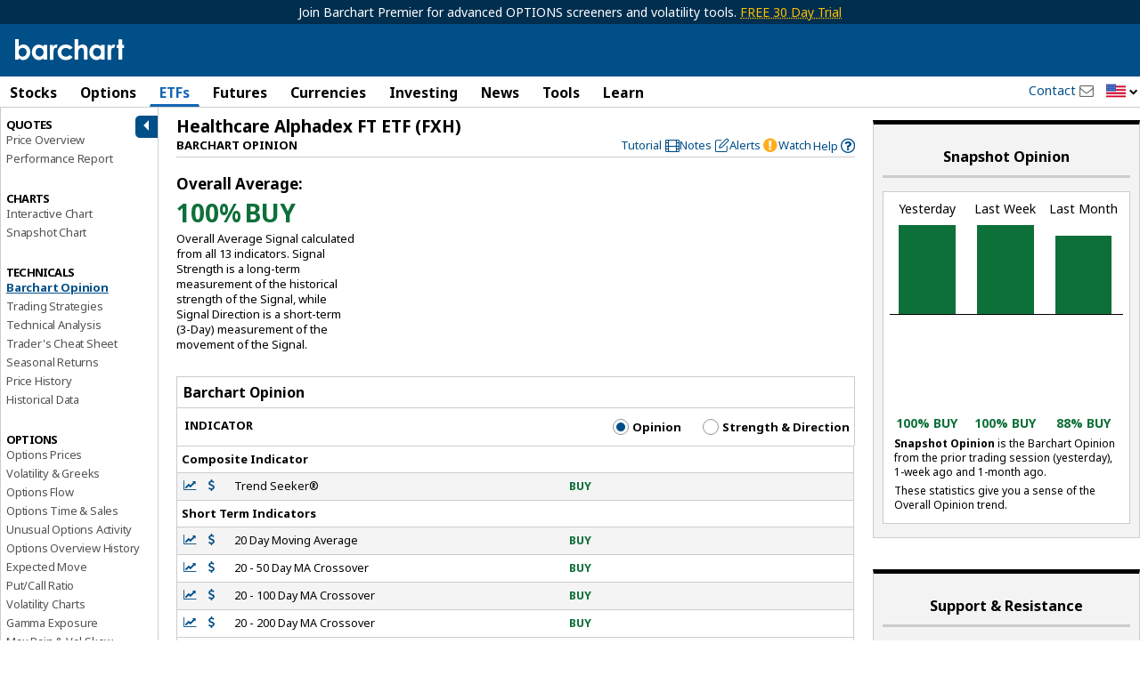

--- FILE ---
content_type: text/html; charset=UTF-8
request_url: https://www.barchart.com/etfs-funds/quotes/FXH/opinion/20-50-Day-MACD-Oscillator/strategy-charts
body_size: 84179
content:
<!doctype html>
<html itemscope itemtype="http://schema.org/WebPage" lang="en">
<head>
    
        <script>
        window.raptivetarget = {
            section: 'etfs-funds'
        };
    </script>
    
            <!-- AdThrive Head Tag Manual -->
    <script data-no-optimize="1" data-cfasync="false">
    (function(w, d) {
        w.adthrive = w.adthrive || {};
        w.adthrive.cmd = w.
        adthrive.cmd || [];
        w.adthrive.plugin = 'adthrive-ads-manual';
        w.adthrive.host = 'ads.adthrive.com';var s = d.createElement('script');
        s.async = true;
        s.referrerpolicy='no-referrer-when-downgrade';
        s.src = 'https://' + w.adthrive.host + '/sites/682b3cd2047b095798a9607e/ads.min.js?referrer=' + w.encodeURIComponent(w.location.href) + '&cb=' + (Math.floor(Math.random() * 100) + 1);
        var n = d.getElementsByTagName('script')[0];
        n.parentNode.insertBefore(s, n);
    })(window, document);
    </script>
    <!-- End of AdThrive Head Tag -->
        
        <script>!function(n){if(!window.cnxel){window.cnxel={},window.cnxel.cmd=[];var t=n.createElement('iframe');t.src='javascript:false'; t.style.display='none',t.onload=function(){var n=t.contentWindow.document,c=n.createElement('script');c.src='//cd.thecontentserver.com/player.js?cid=34f35af1-0d8b-4417-9a81-5e35064a7dc5',c.setAttribute('async','1'),c.setAttribute('type','text/javascript'),n.body.appendChild(c)},n.head.appendChild(t)}}(document);</script>
    
    <meta charset="UTF-8" />
        <meta name="viewport" content="width=device-width, initial-scale=1.0, maximum-scale=1.0, user-scalable=no">
        <base href="/" />
    <title>FXH Barchart Opinion for Healthcare Alphadex FT ETF - Barchart.com</title>
	<link rel="dns-prefetch" href="//cdnjs.cloudflare.com" />
	<link rel="dns-prefetch" href="//cdn.headwayapp.co" />
    <meta name="description" content="Trading Signals for Healthcare Alphadex FT ETF with Buy, Sell, Hold recommendations, technical analysis, and trading strategy." />
    <meta name="keywords" content="Healthcare Alphadex FT ETF trading signals, buy Healthcare Alphadex FT ETF, sell Healthcare Alphadex FT ETF, hold Healthcare Alphadex FT ETF, Healthcare Alphadex FT ETF opinions, barchart opinion, Healthcare Alphadex FT ETF trading strategy, Healthcare Alphadex FT ETF ratings" />
    <link rel="shortcut icon" href="https://assets.barchart.com/favicon.ico" rel="icon" type="image/ico" />
    <link rel="canonical" href="https://www.barchart.com/etfs-funds/quotes/FXH/opinion/20-50-Day-MACD-Oscillator/strategy-charts" id="canonical-tag" />

    
        <script>
    window.dataLayer = window.dataLayer || [];
    window.dataLayer.push({
        'dimension1' : '0',
    });

    
            window.dataLayer.push({
            event: 'newPageLoaded',
            page_title: document.title
        });
    </script>

<!-- Google Tag Manager -->
<script>
(function(w,d,s,l,i){w[l]=w[l]||[];w[l].push({'gtm.start':
new Date().getTime(),event:'gtm.js'});var f=d.getElementsByTagName(s)[0],
j=d.createElement(s),dl=l!='dataLayer'?'&l='+l:'';j.async=true;j.src=
'https://www.googletagmanager.com/gtm.js?id='+i+dl;f.parentNode.insertBefore(j,f);
})(window,document,'script','dataLayer','GTM-TKSHCJ8');
</script>
<!-- End Google Tag Manager -->



<!-- Test code for FirstPromoter -->
<script>
(function(w){w.fpr=w.fpr||function(){w.fpr.q = w.fpr.q||[];w.fpr.q[arguments[0]=='set'?'unshift':'push'](arguments);};})(window);
fpr("init", {cid:"yi5lnjnf"});
fpr("click");
</script>
<script src="https://cdn.firstpromoter.com/fpr.js" async></script>



    <meta property="og:url" content="https://www.barchart.com/etfs-funds/quotes/FXH/opinion/20-50-Day-MACD-Oscillator/strategy-charts" />
    <meta property="og:locale" content="en-US" />
    <meta property="og:title" content="FXH Barchart Opinion for Healthcare Alphadex FT ETF - Barchart.com" />
    <meta property="og:description" content="Trading Signals for Healthcare Alphadex FT ETF with Buy, Sell, Hold recommendations, technical analysis, and trading strategy." />
    <meta property="og:image" content="https://assets.barchart.com/img/barchart-og.png" />
    <meta property="og:site_name" content="Barchart.com" />
    <meta property="og:type" content="website" />
    <meta property="og:type" content="website" />
    <meta property="fb:app_id" content="167945536583134" />
    <meta property="fb:admins" content="Barchart" />
    <meta property="fb:pages" content="155541931128225" />
    <meta name="twitter:card" content="summary" />
    <meta name="twitter:site" content="@barchart" />
    <meta name="twitter:title" content="FXH Barchart Opinion for Healthcare Alphadex FT ETF - Barchart.com" />
    <meta name="twitter:domain" content="barchart.com" />
    <meta name="twitter:description" content="Trading Signals for Healthcare Alphadex FT ETF with Buy, Sell, Hold recommendations, technical analysis, and trading strategy." />
    <meta name="twitter:creator" content="@barchart" />
    <meta name="application-name" content="Barchart" />
    <meta name="msapplication-TileColor" content="#3985cb" />
    <link rel="author" href="https://plus.google.com/+barchart" />
    <link rel="publisher" href="https://plus.google.com/+barchart" />
    <meta itemprop="name" content="FXH Barchart Opinion for Healthcare Alphadex FT ETF - Barchart.com" />
    <meta itemprop="description" content="Trading Signals for Healthcare Alphadex FT ETF with Buy, Sell, Hold recommendations, technical analysis, and trading strategy." />
    <meta name="google-site-verification" content="" />
    <meta name="robots" content="all" />
    <link rel="apple-touch-icon" href="https://assets.barchart.com/favicon.ico" rel="icon" type="image/ico" />
    <link rel="android-touch-icon" sizes="152x152" href="https://assets.barchart.com/favicon.ico" rel="icon" type="image/ico" />
    <template id="grid-styles"> <link rel="stylesheet" type="text/css" href="https://assets.barchart.com/fonts/barfont.1575916157.css?1q9nix" /> <link rel="stylesheet" id="sheet" href="https://assets.barchart.com/build/datatable-3FCODMG2.css"> </template>    <link rel="stylesheet" type="text/css" href="https://assets.barchart.com/fonts/barfont.1575916157.css?1q9nix" />
    <link rel="stylesheet" type="text/css" href="https://assets.barchart.com/build/global-styles-DBSCUJJN.css" />

    <meta name="csrf-token" content="Ka1iax8483SMxJqNB8sdx0TszTDkaTtAuFjykQSZ">
    <meta property="fb:pages" content="155541931128225" />
    

    <!--web fonts-->
    <link rel="preconnect" href="https://fonts.googleapis.com">
    <link rel="preconnect" href="https://fonts.gstatic.com" crossorigin>
    <link href="https://fonts.googleapis.com/css2?family=Noto+Sans:ital,wght@0,400;0,700;1,400;1,700&family=Lato:ital,wght@0,100;0,300;0,400;0,700;0,900;1,100;1,300;1,400;1,700;1,900&family=Mulish:ital,wght@0,200..1000;1,200..1000&display=swap" rel="stylesheet">

    
    <script type="text/javascript">
    // Remove #_=_ after facebook login
    if (window.location.hash == '#_=_') {
        // Check if the browser supports history.replaceState.
        if (history.replaceState) {
            // Keep the exact URL up to the hash.
            var cleanHref = window.location.href.split('#')[0];
            // Replace the URL in the address bar without messing with the back button.
            history.replaceState(null, null, cleanHref);
        } else {
            // Well, you're on an old browser, we can get rid of the _=_ but not the #.
            window.location.hash = '';
        }
    }
</script>

    </head>


<body class="add-ads-premier">

<bc-connatix-player target="bc-ctx-player-default"></bc-connatix-player>


 <div class="bc-logo-print print-only"> <img src="https://assets.barchart.com/img/pdf_logo.svg" alt="Barchart.com"/> </div> <main id="bc-main-content-wrapper" class="off-canvas-wrap" data-offcanvas> <div class="inner-wrap"> <div class="h-header no-print"> <div class="bc-outdated-browser-warning clearfix row" data-ng-if="oldBrowser" data-ng-cloak > <a class="bc-outdated-browser-warning__button" data-ng-click="disableOldBrowserReminder()"> <i class="bc-glyph-times"></i> </a> <span><i class="bc-glyph-exclamation-circle"></i> </span> Your browser of choice has not been tested for use with Barchart.com. If you have issues, please download one of the browsers listed <a target="_blank" href="http://outdatedbrowser.com/en" rel="noopener noreferrer" >here</a>. </div> <!--[if lt IE 9]> <div class="bc-outdated-browser-warning clearfix row"> <span><i class="bc-glyph-exclamation-circle"></i></span> Your browser of choice has not been tested for use with Barchart.com. If you have issues, please download one of the browsers listed <a target="_blank" href="http://outdatedbrowser.com/en">here</a>. </div> <![endif]-->   <div class="bc-header-premier-ads show-for-medium-up">
            Join Barchart Premier for advanced OPTIONS screeners and volatility tools.
                        <a target="_blank"  data-ng-href="/get-barchart-premier?ref=ribbon">FREE 30 Day Trial</a>
                    </div>
    
<div class="bc-header clearfix no-print  simple " data-ng-controller="SearchPanel.Search as SearchCtrl" bc-track-nav-link-click
   data-ng-init="init('FXH', '7', 'etfs-funds', 'quotes.sectors.opinion', '1')"
 >
    <div class="row collapse no-print">
        <div class="column small-12">

            <div class="bc-logo-head">
                <div class="bc-logo hide-for-small-only ">
                    <a target="_self" href="/">
                                                    <img src="https://assets.barchart.com/img/bc-logo.svg" alt="Barchart.com" height="24" width="125" />
                                            </a>
                </div>

                <div class="bc-logo  show-for-small-only">
                    <a target="_self" href="/">
                                                    <img src="https://assets.barchart.com/img/bc-logo.svg" alt="Barchart.com" height="22" width="114" />
                                            </a>
                </div>
            </div>
                        <div class="hamburger-btn-wrapper show-for-small-only">
                                    <a class="login-link"
                                              data-ng-href="/login" href="/login"
                       >Log In</a>
                    
                                <a class="menu-icon right-off-canvas-toggle show-for-small-only no-print" data-trigger-event-on-click>Menu</a>
            </div>

            <bc-user-auth-button data-dropdown-id="mobile"></bc-user-auth-button>
            
            <div class="header-mobile-menu show-for-small-only column small-12 no-print">
                <a target="_self" href="/stocks" class="header-link">Stocks</a> |
                <a target="_self" href="/futures" class="header-link">Futures</a> |
                <a target="_self" href="/my/watchlist" class="header-link">Watchlist</a> |
                <a target="_self" href="/news/exclusives" class="header-link">News</a> |
                <span class="toggle-dropdown-btn"
                      data-ng-class="{ open : showDropDownMenu}"
                      data-ng-click="toggleDropDownMenu()">
                    More
                </span>
                <div class="mobile-search show-for-small-only no-print">
                    <bc-theme-toggle></bc-theme-toggle>
                    <a class="bc-glyph bc-glyph-times hide-for-small-only close-search-panel-btn"></a>
                    <a data-mobile-search-panel class="bc-glyph bc-glyph-search">&nbsp;</a>
                </div>
            </div>

            <div class="search-panel clearfix hide-for-small-only" data-ng-cloak>
                <div class="symbol-search js-quick-search">
                    <bc-symbol-search
                            with-barchart-economic-overview
                            with-currencies
                            with-equity-options
                            with-funds
                            with-future-options
                            with-futures
                            with-indexes
                            with-stocks
                            with-clear-button
                            with-search-icon
                            with-news-panel
                            equity-options-strikes="1000"
                            future-options-strikes="1000"
                            index-options-strikes="1000"
                                                        exclude-cash-contracts
                            shift-cash-contracts-bottom
                            mode="object"
                            application="5"
                            limit="30"
                            wait="1000"
                            region="US"
                            placeholder="Search for a Symbol..."
                    >
                        <div class="search-result-footer hidden" slot="search-result-footer">
                            <a id="advanced-search" target="_self">Advanced search <i class="bc-glyph-chevron-right"></i></a>
                        </div>
                    </bc-symbol-search>

                    <template class="styles-for-input">
                        <style>
                            :host {
                                --search-input-border: 0;
                                --search-input-border-radius: 2px;
                                --search-input-font-size: .9rem;
                                --search-input-font-family: inherit;
                                --search-input-height: 29px;
                                --search-input-width: 178px;
                                --search-input-icon-clear-size: 16px;
                                --search-input-icon-search-size: 16px;
                                --search-input-placeholder-color: black;
                                --search-input-placeholder-font-family: inherit;
                                --search-input-placeholder-font-size: .9 rem;
                                --search-input-placeholder-font-style: initial;
                            }

                            @media  only screen and (max-width: 767px) {
                                :host {
                                    --search-input-width: 100%;
                                }
                            }

                        </style>
                    </template>
                    <template class="styles-for-result">
                        <style>
                            :host {
                                /* top: 29px; */
                                --search-result-base-padding: 15px;
                                --search-result-box-min-width: 480px;
                                --search-result-box-max-width: 650px;
                                --search-result-box-row-height: 22px;
                                --search-result-box-width: 650px;
                                --search-result-box-z-index: 7;
                                --search-result-box-position-top: calc(100% - 1px);
                            }

                            @media  screen and (min-width: 768px) and (max-width: 867px) {
                                :host {
                                    --search-result-base-padding: 10px;
                                    --search-result-box-min-width: 330px;
                                    --search-result-box-max-width: 340px;
                                    --search-result-box-width: 340px;
                                }
                            }

                            @media  screen and (min-width: 868px) and (max-width: 1219px) {
                                :host {
                                    --search-result-base-padding: 10px;
                                    --search-result-box-min-width: 390px;
                                    --search-result-box-max-width: 400px;
                                    --search-result-box-width: 400px;
                                }
                            }

                            @media  screen and (max-width: 767px) {
                                :host {
                                    --search-result-box-min-width: auto;
                                    --search-result-box-width: 100%;
                                    --search-result-box-z-index: 23;
                                }
                            }

                            .match-portion {
                                font-weight: 600;
                            }
                        </style>
                    </template>
                    <template class="styles-for-tooltip">
                        <style>
                            :host {
                                color: var(--bcn-black-text-color);

                                --search-tooltip-z-index: 8;
                                --search-tooltip-max-width: 200px;
                            }
                        </style>
                    </template>
                    <template class="styles-for-news">
                        <style>
                            :host {
                                --news-box-z-index: 7;
                                --search-result-box-width: 650px;
                                --news-box-width: 400px;
                                --search-result-box-row-height: 22px;
                                --news-box-position-top: calc(100% - 1px);
                            }

                            @media  screen and (min-width: 768px) and (max-width: 867px) {
                                :host {
                                    --search-result-box-width: 340px;
                                    --news-box-min-width: 260px;
                                    --news-box-width: 260px;
                                }
                            }

                            @media  screen and (min-width: 868px) and (max-width: 1219px) {
                                :host {
                                    --search-result-box-width: 400px;
                                    --news-box-min-width: 300px;
                                    --news-box-width: 300px;
                                }
                            }
                        </style>
                    </template>
                    <script type="text/javascript">
                        const searchPanel = document.querySelector('.search-panel');

                        const searchComponent = searchPanel.querySelector('bc-symbol-search');
                        const resultStyles = searchPanel.querySelector('template.styles-for-input');
                        const inputStyles = searchPanel.querySelector('template.styles-for-result');
                        const tooltipStyles = searchPanel.querySelector('template.styles-for-tooltip');
                        const newsStyles = searchPanel.querySelector('template.styles-for-news');

                        searchComponent.appendChild(inputStyles);
                        searchComponent.appendChild(tooltipStyles);
                        searchComponent.appendChild(resultStyles);
                        searchComponent.appendChild(newsStyles);
                    </script>
                </div>

                <div class="small-text">or</div>

                <div class="commodity-select">
                    <select aria-label="select commodity" name="commodity" data-barchart-nav-dropdown>
                        <option value="">Select a Commodity</option>
                                                    <optgroup label="--Grains and Oilseeds--">
                                                                    <option value="/futures/quotes/ZW*0/futures-prices">Wheat</option>
                                                                    <option value="/futures/quotes/ZC*0/futures-prices">Corn</option>
                                                                    <option value="/futures/quotes/ZS*0/futures-prices">Soybeans</option>
                                                                    <option value="/futures/quotes/ZM*0/futures-prices">Soybean Meal</option>
                                                                    <option value="/futures/quotes/ZL*0/futures-prices">Soybean Oil</option>
                                                                    <option value="/futures/quotes/ZO*0/futures-prices">Oats</option>
                                                                    <option value="/futures/quotes/ZR*0/futures-prices">Rough Rice</option>
                                                                    <option value="/futures/quotes/KE*0/futures-prices">Hard Red Winter Wheat</option>
                                                                    <option value="/futures/quotes/MW*0/futures-prices">Spring Wheat</option>
                                                                    <option value="/futures/quotes/RS*0/futures-prices">Canola</option>
                                                            </optgroup>
                                                    <optgroup label="--Energies--">
                                                                    <option value="/futures/quotes/CL*0/futures-prices">Crude Oil WTI</option>
                                                                    <option value="/futures/quotes/HO*0/futures-prices">ULSD NY Harbor</option>
                                                                    <option value="/futures/quotes/RB*0/futures-prices">Gasoline RBOB</option>
                                                                    <option value="/futures/quotes/NG*0/futures-prices">Natural Gas</option>
                                                                    <option value="/futures/quotes/QA*0/futures-prices">Crude Oil Brent</option>
                                                                    <option value="/futures/quotes/FL*0/futures-prices">Ethanol</option>
                                                            </optgroup>
                                                    <optgroup label="--Metals--">
                                                                    <option value="/futures/quotes/GC*0/futures-prices">Gold</option>
                                                                    <option value="/futures/quotes/SI*0/futures-prices">Silver</option>
                                                                    <option value="/futures/quotes/HG*0/futures-prices">High Grade Copper</option>
                                                                    <option value="/futures/quotes/PL*0/futures-prices">Platinum</option>
                                                                    <option value="/futures/quotes/PA*0/futures-prices">Palladium</option>
                                                                    <option value="/futures/quotes/AL*0/futures-prices">Aluminum</option>
                                                            </optgroup>
                                                    <optgroup label="--Livestock and Dairy--">
                                                                    <option value="/futures/quotes/LE*0/futures-prices">Live Cattle</option>
                                                                    <option value="/futures/quotes/GF*0/futures-prices">Feeder Cattle</option>
                                                                    <option value="/futures/quotes/HE*0/futures-prices">Lean Hogs</option>
                                                                    <option value="/futures/quotes/KM*0/futures-prices">Pork Cutout</option>
                                                                    <option value="/futures/quotes/DL*0/futures-prices">Class III Milk</option>
                                                                    <option value="/futures/quotes/DF*0/futures-prices">Nonfat Dry Milk</option>
                                                                    <option value="/futures/quotes/DG*0/futures-prices">Dry Whey</option>
                                                                    <option value="/futures/quotes/BD*0/futures-prices">Butter Cash-Settled</option>
                                                                    <option value="/futures/quotes/BJ*0/futures-prices">Cheese Cash-Settled</option>
                                                            </optgroup>
                                                    <optgroup label="--Softs--">
                                                                    <option value="/futures/quotes/CT*0/futures-prices">Cotton #2</option>
                                                                    <option value="/futures/quotes/OJ*0/futures-prices">Orange Juice</option>
                                                                    <option value="/futures/quotes/KC*0/futures-prices">Coffee</option>
                                                                    <option value="/futures/quotes/SB*0/futures-prices">Sugar #11</option>
                                                                    <option value="/futures/quotes/CC*0/futures-prices">Cocoa</option>
                                                                    <option value="/futures/quotes/LB*0/futures-prices">Lumber</option>
                                                            </optgroup>
                                                    <optgroup label="--Indices--">
                                                                    <option value="/futures/quotes/ES*0/futures-prices">S&amp;P 500 E-Mini</option>
                                                                    <option value="/futures/quotes/NQ*0/futures-prices">Nasdaq 100 E-Mini</option>
                                                                    <option value="/futures/quotes/YM*0/futures-prices">Dow Futures E-Mini</option>
                                                                    <option value="/futures/quotes/QR*0/futures-prices">Russell 2000 E-Mini</option>
                                                                    <option value="/futures/quotes/EW*0/futures-prices">S&amp;P Midcap E-Mini</option>
                                                                    <option value="/futures/quotes/ET*0/futures-prices">S&amp;P 500 Micro</option>
                                                                    <option value="/futures/quotes/NM*0/futures-prices">S&amp;P Nasdaq Micro</option>
                                                                    <option value="/futures/quotes/VI*0/futures-prices">S&amp;P 500 VIX</option>
                                                            </optgroup>
                                                    <optgroup label="--Currencies--">
                                                                    <option value="/futures/quotes/DX*0/futures-prices">U.S. Dollar Index</option>
                                                                    <option value="/futures/quotes/BA*0/futures-prices">Bitcoin Micro</option>
                                                                    <option value="/futures/quotes/TA*0/futures-prices">Ether Micro</option>
                                                                    <option value="/futures/quotes/B6*0/futures-prices">British Pound</option>
                                                                    <option value="/futures/quotes/D6*0/futures-prices">Canadian Dollar</option>
                                                                    <option value="/futures/quotes/J6*0/futures-prices">Japanese Yen</option>
                                                                    <option value="/futures/quotes/S6*0/futures-prices">Swiss Franc</option>
                                                                    <option value="/futures/quotes/E6*0/futures-prices">Euro FX</option>
                                                                    <option value="/futures/quotes/A6*0/futures-prices">Australian Dollar</option>
                                                                    <option value="/futures/quotes/M6*0/futures-prices">Mexican Peso</option>
                                                                    <option value="/futures/quotes/N6*0/futures-prices">New Zealand Dollar</option>
                                                                    <option value="/futures/quotes/T6*0/futures-prices">South African Rand</option>
                                                                    <option value="/futures/quotes/L6*0/futures-prices">Brazilian Real</option>
                                                            </optgroup>
                                                    <optgroup label="--Financials--">
                                                                    <option value="/futures/quotes/ZB*0/futures-prices">T-Bond</option>
                                                                    <option value="/futures/quotes/UD*0/futures-prices">Ultra T-Bond</option>
                                                                    <option value="/futures/quotes/ZN*0/futures-prices">10 Year T-Note</option>
                                                                    <option value="/futures/quotes/ZF*0/futures-prices">5 Year T-Note</option>
                                                                    <option value="/futures/quotes/ZT*0/futures-prices">2 Year T-Note</option>
                                                                    <option value="/futures/quotes/TN*0/futures-prices">Ultra T-Note</option>
                                                                    <option value="/futures/quotes/ZQ*0/futures-prices">30 Day Fed Funds</option>
                                                                    <option value="/futures/quotes/SQ*0/futures-prices">3-Month SOFR</option>
                                                            </optgroup>
                                                    <optgroup label="--European Energies--">
                                                                    <option value="/futures/quotes/CB*0/futures-prices">Crude Oil Brent</option>
                                                                    <option value="/futures/quotes/WI*0/futures-prices">Crude Oil WTI</option>
                                                                    <option value="/futures/quotes/LF*0/futures-prices">Gas Oil</option>
                                                                    <option value="/futures/quotes/NF*0/futures-prices">UK Natural Gas</option>
                                                                    <option value="/futures/quotes/TG*0/futures-prices">Dutch TTF Gas</option>
                                                                    <option value="/futures/quotes/LG*0/futures-prices">RBOB Blendstock</option>
                                                                    <option value="/futures/quotes/LO*0/futures-prices">Heating Oil</option>
                                                            </optgroup>
                                                    <optgroup label="--European Financials--">
                                                                    <option value="/futures/quotes/GG*0/futures-prices">Euro Bund</option>
                                                                    <option value="/futures/quotes/HR*0/futures-prices">Euro Bobl</option>
                                                                    <option value="/futures/quotes/HF*0/futures-prices">Euro Schatz</option>
                                                                    <option value="/futures/quotes/GX*0/futures-prices">Euro Buxl</option>
                                                                    <option value="/futures/quotes/FN*0/futures-prices">Euro OAT Long-Term</option>
                                                                    <option value="/futures/quotes/II*0/futures-prices">Euro BTP Long-Term</option>
                                                                    <option value="/futures/quotes/CF*0/futures-prices">Eurex Conf Long-Term</option>
                                                                    <option value="/futures/quotes/IZ*0/futures-prices">Euro Bono Long-Term</option>
                                                                    <option value="/futures/quotes/G*0/futures-prices">10-Year Long Gilt</option>
                                                                    <option value="/futures/quotes/IM*0/futures-prices">3-Month EuriBor</option>
                                                                    <option value="/futures/quotes/RA*0/futures-prices">3-Month ESTR</option>
                                                                    <option value="/futures/quotes/J8*0/futures-prices">3-Month SONIA</option>
                                                                    <option value="/futures/quotes/J2*0/futures-prices">3-Month SARON</option>
                                                            </optgroup>
                                                    <optgroup label="--European Grains--">
                                                                    <option value="/futures/quotes/XR*0/futures-prices">Rapeseed</option>
                                                                    <option value="/futures/quotes/LW*0/futures-prices">Feed Wheat</option>
                                                                    <option value="/futures/quotes/ML*0/futures-prices">Milling Wheat</option>
                                                                    <option value="/futures/quotes/XB*0/futures-prices">Corn</option>
                                                            </optgroup>
                                                    <optgroup label="--European Indices--">
                                                                    <option value="/futures/quotes/FX*0/futures-prices">Euro Stoxx 50 Index</option>
                                                                    <option value="/futures/quotes/X*0/futures-prices">FTSE 100 Index</option>
                                                                    <option value="/futures/quotes/DY*0/futures-prices">DAX Index</option>
                                                                    <option value="/futures/quotes/SZ*0/futures-prices">Swiss Market Index</option>
                                                                    <option value="/futures/quotes/MX*0/futures-prices">CAC 40 Index</option>
                                                                    <option value="/futures/quotes/AE*0/futures-prices">AEX Index</option>
                                                                    <option value="/futures/quotes/BE*0/futures-prices">BEL 20</option>
                                                                    <option value="/futures/quotes/PQ*0/futures-prices">PSI 20</option>
                                                                    <option value="/futures/quotes/EZ*0/futures-prices">IBEX 35-Mini</option>
                                                                    <option value="/futures/quotes/OX*0/futures-prices">OMX Swedish Index</option>
                                                                    <option value="/futures/quotes/DV*0/futures-prices">VSTOXX Mini</option>
                                                            </optgroup>
                                                    <optgroup label="--European Metals--">
                                                                    <option value="/futures/quotes/C-*0/futures-prices">Steel Scrap</option>
                                                                    <option value="/futures/quotes/R-*0/futures-prices">Steel Rebar</option>
                                                            </optgroup>
                                                    <optgroup label="--European Softs--">
                                                                    <option value="/futures/quotes/CA*0/futures-prices">Cocoa #7</option>
                                                                    <option value="/futures/quotes/RM*0/futures-prices">Coffee Robusta 10-T</option>
                                                                    <option value="/futures/quotes/SW*0/futures-prices">Sugar White #5</option>
                                                            </optgroup>
                                            </select>
                </div>
                <div class="extra-links show-for-large-up">
                    <a  data-bc-modal-login="watchlist" >Watchlist</a>
                    <span> | </span>
                    <a  data-bc-modal-login="portfolio" >Portfolio</a>
                    <span> | </span>
                    <a  data-bc-modal-login="dashboard" >Dashboard</a>
                </div>
            </div>

            <div class="mobile-nav-drop-down clearfix hidden">
                <a class="bc-glyph bc-glyph-times close-nav-btn"
                   data-ng-click="toggleDropDownMenu()"></a>
                                    <div class="drop-down-section">
                        <h5 class="section-header">MAIN MENU</h5>
                        <div class="column small-4">
                            <a target="_self" href="/" class="drop-down-link">Home</a>
                            <a target="_self" href="/stocks" class="drop-down-link">Stocks</a>
                            <a target="_self" href="/options" class="drop-down-link">Options</a>                            <a target="_self" href="/education/site-features" class="drop-down-link">Learn</a>

                        </div>
                        <div class="column small-4">
                            <a target="_self" href="/etfs-funds" class="drop-down-link">ETFs</a>                            <a target="_self" href="/futures" class="drop-down-link">Futures</a>
                            <a target="_self" href="/forex" class="drop-down-link">Currencies</a>
                            <a target="_self" href="/my/watchlist" class="drop-down-link">Watchlist</a>
                        </div>
                        <div class="column small-4">
                            <a target="_self" href="/investing-ideas/todays-ideas" class="drop-down-link">Investing</a>
                            <a target="_self" href="/news" class="drop-down-link">News</a>
                            <a target="_self" href="/my/custom-views" class="drop-down-link">Tools</a>
                            <a target="_self" href="/my/portfolio" class="drop-down-link">Portfolio</a>
                        </div>
                    </div>
                                
                
                <div class="drop-down-section popular-links">
                    <h5 class="section-header">POPULAR</h5>
                    <div class="column small-8">
                                                                                    <a target="_self" data-ng-href="/stocks/performance/percent-change" href="/stocks/performance/percent-change" class="drop-down-link " >Stocks Percent Change</a>
                                                                                                                <a target="_self" data-ng-href="/stocks/top-100-stocks" href="/stocks/top-100-stocks" class="drop-down-link " >Top 100 Stocks</a>
                                                                                                                <a target="_self" data-ng-href="/stocks/highs-lows" href="/stocks/highs-lows" class="drop-down-link " >Stocks Highs/Lows</a>
                                                                                                                <a target="_self" data-ng-href="/stocks/most-active/daily-volume-leaders" href="/stocks/most-active/daily-volume-leaders" class="drop-down-link " >Stocks Volume Leaders</a>
                                                                                                                <a target="_self" data-ng-href="/options/unusual-activity" href="/options/unusual-activity" class="drop-down-link " >Unusual Options Activity</a>
                                                                                                                <a target="_self" data-ng-href="/options/volume-leaders" href="/options/volume-leaders" class="drop-down-link " >Options Volume Leaders</a>
                                                                        </div>
                    <div class="column small-4">
                                                                                    <a target="_self"
                                                                           data-ng-href="/futures/major-commodities"
                                                                      class="drop-down-link">Commodities</a>
                                                                                                                <a target="_self"
                                                                           data-ng-href="/futures/grains"
                                                                      class="drop-down-link">Grains</a>
                                                                                                                <a target="_self"
                                                                           data-ng-href="/futures/energies"
                                                                      class="drop-down-link">Energies</a>
                                                                                                                <a target="_self"
                                                                           data-ng-href="/my/alerts"
                                                                      class="drop-down-link">Alerts</a>
                                                                                                                <a target="_self"
                                                                           data-ng-href="/stocks/pre-market-trading"
                                                                      class="drop-down-link">Pre-Market</a>
                                                                                                                <a target="_self"
                                                                           data-ng-href="/stocks/post-market-trading"
                                                                      class="drop-down-link">Post-Market</a>
                                                                        </div>
                </div>
            </div>

        </div>
    </div>
</div>
 <div class="container-fluid hide-for-small no-print  "> <div class="row collapse"> <div class="column small-12 medium-10 large-9"> <div id="nav_container" class="main-menu" ng-controller="desktopMenuController" bc-track-nav-link-click> <ul class="menu_horizontal">  <li  data-hover-menu  class="stocks"> <div class="maintab">  <a class="show-for-tablet-down js-main-link" > Stocks </a>  <a class="show-for-large-up js-main-link" href="/stocks"  tabindex="0"> Stocks </a>  </div> <div class="mega_menu_internal sector-stocks"> <div class="mega_menu_internal-inner">  <div class="menu-row-block"> <div class="menu-row-block-inner">   <div class="menu-list-wrapper"> <span class="heading">Market Pulse</span> <ul class="menu-list">       <li class="menu-row ">   <a    target="_self" data-ng-href="/stocks" href="/stocks"  >Stock Market Overview</a>  </li>        <li class="menu-row ">   <a    target="_self" data-ng-href="/stocks/momentum" href="/stocks/momentum"  >Market Momentum</a>  </li>        <li class="menu-row ">   <a    target="_self" data-ng-href="/stocks/market-performance" href="/stocks/market-performance"  >Market Performance</a>  </li>        <li class="menu-row ">   <a    target="_self" data-ng-href="/stocks/top-100-stocks" href="/stocks/top-100-stocks"  >Top 100 Stocks</a>  </li>        <li class="menu-row ">   <a    target="_self" data-ng-href="/stocks/price-surprises" href="/stocks/price-surprises"  >Today&#039;s Price Surprises</a>  </li>        <li class="menu-row ">   <a    target="_self" data-ng-href="/stocks/highs-lows" href="/stocks/highs-lows"  >New Highs &amp; Lows</a>  </li>        <li class="menu-row ">   <a    target="_self" data-ng-href="/economy" href="/economy"  >Economic Overview</a>  </li>        <li class="menu-row ">   <a    target="_self" data-ng-href="/stocks/earnings-within-7-days" href="/stocks/earnings-within-7-days"  >Earnings Within 7 Days</a>  </li>        <li class="menu-row ">   <a    target="_self" data-ng-href="/stocks/earnings-dividends" href="/stocks/earnings-dividends"  >Earnings &amp; Dividends</a>  </li>        <li class="menu-row ">   <a    target="_self" data-ng-href="/stocks/stocks-screener" href="/stocks/stocks-screener"  >Stock Screener</a>  </li>   </ul>  </div>     <div class="menu-list-wrapper"> <span class="heading">Barchart Trade Picks</span> <ul class="menu-list">       <li class="menu-row ">   <a    target="_self" data-ng-href="/stocks/top-stock-pick" href="/stocks/top-stock-pick"  >Today&#039;s Top Stock Pick</a>  </li>        <li class="menu-row ">   <a    target="_self" data-ng-href="/stocks/all-stock-picks" href="/stocks/all-stock-picks"  >All Top Stock Picks</a>  </li>   </ul>  </div>   <div class="menu-list-wrapper"> <span class="heading">Performance Leaders</span> <ul class="menu-list">       <li class="menu-row ">   <a    target="_self" data-ng-href="/stocks/performance/percent-change/advances" href="/stocks/performance/percent-change/advances"  >Percent Change</a>  </li>        <li class="menu-row ">   <a    target="_self" data-ng-href="/stocks/performance/price-change/advances" href="/stocks/performance/price-change/advances"  >Price Change</a>  </li>        <li class="menu-row ">   <a    target="_self" data-ng-href="/stocks/performance/range-change/advances" href="/stocks/performance/range-change/advances"  >Range Change</a>  </li>        <li class="menu-row ">   <a    target="_self" data-ng-href="/stocks/performance/gap/gap-up" href="/stocks/performance/gap/gap-up"  >Gap Up &amp; Gap Down</a>  </li>        <li class="menu-row ">   <a    target="_self" data-ng-href="/stocks/performance/five-day-gainers/advances" href="/stocks/performance/five-day-gainers/advances"  >3, 4, 5 Day Gainers</a>  </li>   </ul>  </div>  </div> </div>  <div class="menu-row-block"> <div class="menu-row-block-inner">   <div class="menu-list-wrapper"> <span class="heading">Before &amp; After Markets</span> <ul class="menu-list">       <li class="menu-row ">   <a    target="_self" data-ng-href="/stocks/pre-market-trading" href="/stocks/pre-market-trading"  >Pre-Market Trading</a>  </li>        <li class="menu-row ">   <a    target="_self" data-ng-href="/stocks/post-market-trading" href="/stocks/post-market-trading"  >Post-Market Trading</a>  </li>   </ul>  </div>   <div class="menu-list-wrapper"> <span class="heading">Most Active</span> <ul class="menu-list">       <li class="menu-row ">   <a    target="_self" data-ng-href="/stocks/most-active/daily-volume-leaders" href="/stocks/most-active/daily-volume-leaders"  >Volume Leaders</a>  </li>        <li class="menu-row ">   <a    target="_self" data-ng-href="/stocks/most-active/price-volume-leaders" href="/stocks/most-active/price-volume-leaders"  >Price Volume Leaders</a>  </li>        <li class="menu-row ">   <a    target="_self" data-ng-href="/stocks/most-active/volume-advances" href="/stocks/most-active/volume-advances"  >Volume Advances</a>  </li>        <li class="menu-row ">   <a    target="_self" data-ng-href="/stocks/most-active/trading-liquidity" href="/stocks/most-active/trading-liquidity"  >Trading Liquidity</a>  </li>   </ul>  </div>   <div class="menu-list-wrapper"> <span class="heading">Indices</span> <ul class="menu-list">       <li class="menu-row ">   <a    target="_self" data-ng-href="/stocks/indices" href="/stocks/indices"  >Market Indices</a>  </li>        <li class="menu-row ">   <a    target="_self" data-ng-href="/stocks/indices/sp/sp500" href="/stocks/indices/sp/sp500"  >S&amp;P Indices</a>  </li>        <li class="menu-row ">   <a    target="_self" data-ng-href="/stocks/indices/sp-sector/consumer-discretionary" href="/stocks/indices/sp-sector/consumer-discretionary"  >S&amp;P Sectors</a>  </li>        <li class="menu-row ">   <a    target="_self" data-ng-href="/stocks/indices/dowjones/industrials" href="/stocks/indices/dowjones/industrials"  >Dow Jones Indices</a>  </li>        <li class="menu-row ">   <a    target="_self" data-ng-href="/stocks/indices/nasdaq/nasdaq100" href="/stocks/indices/nasdaq/nasdaq100"  >Nasdaq Indices</a>  </li>        <li class="menu-row ">   <a    target="_self" data-ng-href="/stocks/indices/russell/russell1000" href="/stocks/indices/russell/russell1000"  >Russell Indices</a>  </li>        <li class="menu-row ">   <a    target="_self" data-ng-href="/stocks/indices/volatility" href="/stocks/indices/volatility"  >Volatility Indices</a>  </li>        <li class="menu-row ">   <a    target="_self" data-ng-href="/stocks/indices/commodity" href="/stocks/indices/commodity"  >Commodities Indices</a>  </li>        <li class="menu-row ">   <a    target="_self" data-ng-href="/stocks/indices/us-sectors" href="/stocks/indices/us-sectors"  >US Sectors Indices</a>  </li>        <li class="menu-row ">   <a    target="_self" data-ng-href="/stocks/indices/world-indices" href="/stocks/indices/world-indices"  >World Indices</a>  </li>   </ul>  </div>  </div> </div>  <div class="menu-row-block"> <div class="menu-row-block-inner">   <div class="menu-list-wrapper"> <span class="heading">Trading Signals</span> <ul class="menu-list">       <li class="menu-row ">   <a    target="_self" data-ng-href="/stocks/signals/new-recommendations" href="/stocks/signals/new-recommendations"  >New Recommendations</a>  </li>        <li class="menu-row ">   <a    target="_self" data-ng-href="/stocks/signals/top-bottom" href="/stocks/signals/top-bottom"  >Top Stocks to Own</a>  </li>        <li class="menu-row ">   <a    target="_self" data-ng-href="/stocks/signals/direction-strength" href="/stocks/signals/direction-strength"  >Top Signal Strength</a>  </li>        <li class="menu-row ">   <a    target="_self" data-ng-href="/stocks/signals/direction" href="/stocks/signals/direction"  >Top Signal Direction</a>  </li>        <li class="menu-row ">   <a    target="_self" data-ng-href="/stocks/signals" href="/stocks/signals"  >Stock Signal Upgrades</a>  </li>   </ul>  </div>   <div class="menu-list-wrapper"> <span class="heading">Sectors</span> <ul class="menu-list">       <li class="menu-row ">   <a    target="_self" data-ng-href="/stocks/sectors/rankings" href="/stocks/sectors/rankings"  >Stock Market Sectors</a>  </li>        <li class="menu-row ">   <a    target="_self" data-ng-href="/stocks/sectors/sectors-heat-map" href="/stocks/sectors/sectors-heat-map"  >Major Markets Heat Map</a>  </li>        <li class="menu-row ">   <a    target="_self" data-ng-href="/stocks/sectors/industry-rankings" href="/stocks/sectors/industry-rankings"  >Industry Rankings</a>  </li>        <li class="menu-row ">   <a    target="_self" data-ng-href="/stocks/sectors/industry-heat-map" href="/stocks/sectors/industry-heat-map"  >Industry Heat Map</a>  </li>        <li class="menu-row ">   <a    target="_self" data-ng-href="/stocks/sectors/industry-performance" href="/stocks/sectors/industry-performance"  >Industry Performance</a>  </li>        <li class="menu-row ">   <a    target="_self" data-ng-href="/stocks/sectors/stocks-by-sector" href="/stocks/sectors/stocks-by-sector"  >Stocks by Grouping</a>  </li>   </ul>  </div>  </div> </div>  </div> </div> </li>  <li  data-hover-menu  class="options"> <div class="maintab">  <a class="show-for-tablet-down js-main-link" > Options </a>  <a class="show-for-large-up js-main-link" href="/options"  tabindex="0"> Options </a>  </div> <div class="mega_menu_internal sector-options"> <div class="mega_menu_internal-inner">  <div class="menu-row-block"> <div class="menu-row-block-inner">   <div class="menu-list-wrapper"> <span class="heading">Market Pulse</span> <ul class="menu-list">       <li class="menu-row ">   <a    target="_self" data-ng-href="/options" href="/options"  >Options Market Overview</a>  </li>        <li class="menu-row ">   <a    target="_self" data-ng-href="/options/unusual-activity" href="/options/unusual-activity"  >Unusual Options Activity</a>  </li>        <li class="menu-row ">   <a    target="_self" data-ng-href="/options/options-flow" href="/options/options-flow"  >Options Flow</a>  </li>        <li class="menu-row ">   <a    target="_self" data-ng-href="/options/upcoming-earnings" href="/options/upcoming-earnings"  >Upcoming Earnings</a>  </li>   </ul>  </div>   <div class="menu-list-wrapper"> <span class="heading">Volatility</span> <ul class="menu-list">       <li class="menu-row ">   <a    target="_self" data-ng-href="/options/iv-rank-percentile" href="/options/iv-rank-percentile"  >IV Rank and IV Percentile</a>  </li>        <li class="menu-row ">   <a    target="_self" data-ng-href="/options/implied-volatility-range" href="/options/implied-volatility-range"  >Implied vs Realized Vol</a>  </li>        <li class="menu-row ">   <a    target="_self" data-ng-href="/options/highest-implied-volatility" href="/options/highest-implied-volatility"  >Highest Implied Volatility</a>  </li>        <li class="menu-row ">   <a    target="_self" data-ng-href="/options/volatility-percent-change" href="/options/volatility-percent-change"  >%Change in Volatility</a>  </li>   </ul>  </div>   <div class="menu-list-wrapper"> <span class="heading">Volume &amp; Open Interest</span> <ul class="menu-list">       <li class="menu-row ">   <a    target="_self" data-ng-href="/options/most-active" href="/options/most-active"  >Most Active Options</a>  </li>        <li class="menu-row ">   <a    target="_self" data-ng-href="/options/volume-change" href="/options/volume-change"  >Unusual Options Volume</a>  </li>        <li class="menu-row ">   <a    target="_self" data-ng-href="/options/volume-leaders" href="/options/volume-leaders"  >Options Volume Leaders</a>  </li>        <li class="menu-row ">   <a    target="_self" data-ng-href="/options/highest-open-positions" href="/options/highest-open-positions"  >Highest Open Positions</a>  </li>        <li class="menu-row ">   <a    target="_self" data-ng-href="/options/open-interest-change" href="/options/open-interest-change"  >Change in Open Interest</a>  </li>        <li class="menu-row ">   <a    target="_self" data-ng-href="/options/options-percent-change" href="/options/options-percent-change"  >%Change in Open Interest</a>  </li>   </ul>  </div>   <div class="menu-list-wrapper"> <span class="heading">Data &amp; Tools</span> <ul class="menu-list">       <li class="menu-row ">   <a    target="_self" data-ng-href="/options/time-and-sales" href="/options/time-and-sales"  >Options Time &amp; Sales</a>  </li>        <li class="menu-row ">   <a    target="_self" data-ng-href="/options/price-history" href="/options/price-history"  >Options Price History</a>  </li>        <li class="menu-row ">   <a    target="_self" data-ng-href="/options/options-calculator" href="/options/options-calculator"  >Options Calculator</a>  </li>        <li class="menu-row ">   <a    target="_self" data-ng-href="/options/learning-center" href="/options/learning-center"  >Options Learning Center</a>  </li>   </ul>  </div>    </div> </div>  <div class="menu-row-block"> <div class="menu-row-block-inner">   <div class="menu-list-wrapper"> <span class="heading">Option Screeners</span> <ul class="menu-list">       <li class="menu-row ">   <a    target="_self" data-ng-href="/options/options-screener" href="/options/options-screener"  >Options Screener</a>  </li>        <li class="menu-row ">   <a    target="_self" data-ng-href="/options/long-call-options-screener" href="/options/long-call-options-screener"  >Long Call Screener</a>  </li>        <li class="menu-row ">   <a    target="_self" data-ng-href="/options/long-put-options-screener" href="/options/long-put-options-screener"  >Long Put Screener</a>  </li>   </ul>  </div>   <div class="menu-list-wrapper"> <span class="heading">Income Strategies</span> <ul class="menu-list">       <li class="menu-row ">   <a    target="_self" data-ng-href="/options/income-strategies/covered-calls" href="/options/income-strategies/covered-calls"  >Covered Call</a>  </li>        <li class="menu-row ">   <a    target="_self" data-ng-href="/options/income-strategies/naked-puts" href="/options/income-strategies/naked-puts"  >Naked Put</a>  </li>   </ul>  </div>   <div class="menu-list-wrapper"> <span class="heading">Vertical Spreads</span> <ul class="menu-list">       <li class="menu-row ">   <a    target="_self" data-ng-href="/options/vertical-spreads/bull-call-spread" href="/options/vertical-spreads/bull-call-spread"  >Bull Call Spread</a>  </li>        <li class="menu-row ">   <a    target="_self" data-ng-href="/options/vertical-spreads/bear-call-spread" href="/options/vertical-spreads/bear-call-spread"  >Bear Call Spread</a>  </li>        <li class="menu-row ">   <a    target="_self" data-ng-href="/options/vertical-spreads/bear-put-spread" href="/options/vertical-spreads/bear-put-spread"  >Bear Put Spread</a>  </li>        <li class="menu-row ">   <a    target="_self" data-ng-href="/options/vertical-spreads/bull-put-spread" href="/options/vertical-spreads/bull-put-spread"  >Bull Put Spread</a>  </li>   </ul>  </div>   <div class="menu-list-wrapper"> <span class="heading">Protection Strategies</span> <ul class="menu-list">       <li class="menu-row ">   <a    target="_self" data-ng-href="/options/protection-strategies/married-put" href="/options/protection-strategies/married-put"  >Married Put</a>  </li>        <li class="menu-row ">   <a    target="_self" data-ng-href="/options/protection-strategies/protective-collar" href="/options/protection-strategies/protective-collar"  >Protective Collar</a>  </li>   </ul>  </div>   <div class="menu-list-wrapper"> <span class="heading">Straddle and Strangle</span> <ul class="menu-list">       <li class="menu-row ">   <a    target="_self" data-ng-href="/options/straddles-strangles/long-straddle" href="/options/straddles-strangles/long-straddle"  >Long Straddle</a>  </li>        <li class="menu-row ">   <a    target="_self" data-ng-href="/options/straddles-strangles/short-straddle" href="/options/straddles-strangles/short-straddle"  >Short Straddle</a>  </li>        <li class="menu-row ">   <a    target="_self" data-ng-href="/options/straddles-strangles/long-strangle" href="/options/straddles-strangles/long-strangle"  >Long Strangle</a>  </li>        <li class="menu-row ">   <a    target="_self" data-ng-href="/options/straddles-strangles/short-strangle" href="/options/straddles-strangles/short-strangle"  >Short Strangle</a>  </li>   </ul>  </div>  </div> </div>  <div class="menu-row-block"> <div class="menu-row-block-inner">   <div class="menu-list-wrapper"> <span class="heading">Horizontal Strategies</span> <ul class="menu-list">       <li class="menu-row ">   <a    target="_self" data-ng-href="/options/horizontal-spreads/long-call-calendar" href="/options/horizontal-spreads/long-call-calendar"  >Long Call Calendar</a>  </li>        <li class="menu-row ">   <a    target="_self" data-ng-href="/options/horizontal-spreads/long-put-calendar" href="/options/horizontal-spreads/long-put-calendar"  >Long Put Calendar</a>  </li>        <li class="menu-row ">   <a    target="_self" data-ng-href="/options/horizontal-spreads/long-call-diagonal" href="/options/horizontal-spreads/long-call-diagonal"  >Long Call Diagonal</a>  </li>        <li class="menu-row ">   <a    target="_self" data-ng-href="/options/horizontal-spreads/short-call-diagonal" href="/options/horizontal-spreads/short-call-diagonal"  >Short Call Diagonal</a>  </li>        <li class="menu-row ">   <a    target="_self" data-ng-href="/options/horizontal-spreads/long-put-diagonal" href="/options/horizontal-spreads/long-put-diagonal"  >Long Put Diagonal</a>  </li>        <li class="menu-row ">   <a    target="_self" data-ng-href="/options/horizontal-spreads/short-put-diagonal" href="/options/horizontal-spreads/short-put-diagonal"  >Short Put Diagonal</a>  </li>   </ul>  </div>   <div class="menu-list-wrapper"> <span class="heading">Butterfly Strategies</span> <ul class="menu-list">       <li class="menu-row ">   <a    target="_self" data-ng-href="/options/butterfly-spreads/long-call-butterfly" href="/options/butterfly-spreads/long-call-butterfly"  >Long Call Butterfly</a>  </li>        <li class="menu-row ">   <a    target="_self" data-ng-href="/options/butterfly-spreads/short-call-butterfly" href="/options/butterfly-spreads/short-call-butterfly"  >Short Call Butterfly</a>  </li>        <li class="menu-row ">   <a    target="_self" data-ng-href="/options/butterfly-spreads/long-put-butterfly" href="/options/butterfly-spreads/long-put-butterfly"  >Long Put Butterfly</a>  </li>        <li class="menu-row ">   <a    target="_self" data-ng-href="/options/butterfly-spreads/short-put-butterfly" href="/options/butterfly-spreads/short-put-butterfly"  >Short Put Butterfly</a>  </li>        <li class="menu-row ">   <a    target="_self" data-ng-href="/options/butterfly-spreads/long-iron-butterfly" href="/options/butterfly-spreads/long-iron-butterfly"  >Long Iron Butterfly</a>  </li>        <li class="menu-row ">   <a    target="_self" data-ng-href="/options/butterfly-spreads/short-iron-butterfly" href="/options/butterfly-spreads/short-iron-butterfly"  >Short Iron Butterfly</a>  </li>   </ul>  </div>   <div class="menu-list-wrapper"> <span class="heading">Condor Strategies</span> <ul class="menu-list">       <li class="menu-row ">   <a    target="_self" data-ng-href="/options/condor-strategies/long-call-condor" href="/options/condor-strategies/long-call-condor"  >Long Call Condor</a>  </li>        <li class="menu-row ">   <a    target="_self" data-ng-href="/options/condor-strategies/short-call-condor" href="/options/condor-strategies/short-call-condor"  >Short Call Condor</a>  </li>        <li class="menu-row ">   <a    target="_self" data-ng-href="/options/condor-strategies/long-put-condor" href="/options/condor-strategies/long-put-condor"  >Long Put Condor</a>  </li>        <li class="menu-row ">   <a    target="_self" data-ng-href="/options/condor-strategies/short-put-condor" href="/options/condor-strategies/short-put-condor"  >Short Put Condor</a>  </li>        <li class="menu-row ">   <a    target="_self" data-ng-href="/options/condor-strategies/long-iron-condor" href="/options/condor-strategies/long-iron-condor"  >Long Iron Condor</a>  </li>        <li class="menu-row ">   <a    target="_self" data-ng-href="/options/condor-strategies/short-iron-condor" href="/options/condor-strategies/short-iron-condor"  >Short Iron Condor</a>  </li>   </ul>  </div>  </div> </div>  </div> </div> </li>  <li  data-hover-menu  class="etfs-funds"> <div class="maintab">  <a class="show-for-tablet-down js-main-link active" > ETFs </a>  <a class="show-for-large-up js-main-link active" href="/etfs-funds"  tabindex="0"> ETFs </a>  </div> <div class="mega_menu_internal sector-etfs-funds"> <div class="mega_menu_internal-inner">  <div class="menu-row-block"> <div class="menu-row-block-inner">   <div class="menu-list-wrapper"> <span class="heading">Market Pulse</span> <ul class="menu-list">       <li class="menu-row ">   <a    target="_self" data-ng-href="/etfs-funds" href="/etfs-funds"  >ETF Market Overview</a>  </li>        <li class="menu-row ">   <a    target="_self" data-ng-href="/etfs-funds/etf-monitor" href="/etfs-funds/etf-monitor"  >Popular ETFs</a>  </li>        <li class="menu-row ">   <a    target="_self" data-ng-href="/etfs-funds/etfs-by-asset-class" href="/etfs-funds/etfs-by-asset-class"  >ETF Finder</a>  </li>        <li class="menu-row ">   <a    target="_self" data-ng-href="/etfs-funds/top-100-etfs" href="/etfs-funds/top-100-etfs"  >Top 100 ETFs</a>  </li>        <li class="menu-row ">   <a    target="_self" data-ng-href="/etfs-funds/price-surprises" href="/etfs-funds/price-surprises"  >Today&#039;s Price Surprises</a>  </li>        <li class="menu-row ">   <a    target="_self" data-ng-href="/etfs-funds/highs-lows" href="/etfs-funds/highs-lows"  >New Highs &amp; Lows</a>  </li>        <li class="menu-row ">   <a    target="_self" data-ng-href="/etfs-funds/top-dividends-etfs" href="/etfs-funds/top-dividends-etfs"  >Top Dividend ETFs</a>  </li>        <li class="menu-row ">   <a    target="_self" data-ng-href="/etfs-funds/etfs-screener" href="/etfs-funds/etfs-screener"  >ETF Screener</a>  </li>   </ul>  </div>     <div class="menu-list-wrapper"> <span class="heading">Performance Leaders</span> <ul class="menu-list">       <li class="menu-row ">   <a    target="_self" data-ng-href="/etfs-funds/performance/percent-change" href="/etfs-funds/performance/percent-change"  >Percent Change</a>  </li>        <li class="menu-row ">   <a    target="_self" data-ng-href="/etfs-funds/performance/price-change/advances" href="/etfs-funds/performance/price-change/advances"  >Price Change</a>  </li>        <li class="menu-row ">   <a    target="_self" data-ng-href="/etfs-funds/performance/range/advances" href="/etfs-funds/performance/range/advances"  >Range Change</a>  </li>        <li class="menu-row ">   <a    target="_self" data-ng-href="/etfs-funds/performance/gap/gap-up" href="/etfs-funds/performance/gap/gap-up"  >Gap Up &amp; Gap Down</a>  </li>        <li class="menu-row ">   <a    target="_self" data-ng-href="/etfs-funds/performance/five-day-gainers/advances" href="/etfs-funds/performance/five-day-gainers/advances"  >3, 4, 5 Day Gainers</a>  </li>   </ul>  </div>  </div> </div>  <div class="menu-row-block"> <div class="menu-row-block-inner">   <div class="menu-list-wrapper"> <span class="heading">Before &amp; After Markets</span> <ul class="menu-list">       <li class="menu-row ">   <a    target="_self" data-ng-href="/etfs-funds/pre-market-trading" href="/etfs-funds/pre-market-trading"  >Pre-Market Trading</a>  </li>        <li class="menu-row ">   <a    target="_self" data-ng-href="/etfs-funds/post-market-trading" href="/etfs-funds/post-market-trading"  >Post-Market Trading</a>  </li>   </ul>  </div>   <div class="menu-list-wrapper"> <span class="heading">Most Active</span> <ul class="menu-list">       <li class="menu-row ">   <a    target="_self" data-ng-href="/etfs-funds/volume-leaders/daily-leaders" href="/etfs-funds/volume-leaders/daily-leaders"  >Volume Leaders</a>  </li>        <li class="menu-row ">   <a    target="_self" data-ng-href="/etfs-funds/volume-leaders/price-leaders" href="/etfs-funds/volume-leaders/price-leaders"  >Price Volume Leaders</a>  </li>        <li class="menu-row ">   <a    target="_self" data-ng-href="/etfs-funds/volume-leaders/advances" href="/etfs-funds/volume-leaders/advances"  >Volume Advances</a>  </li>   </ul>  </div>   <div class="menu-list-wrapper"> <span class="heading">Trading Signals</span> <ul class="menu-list">       <li class="menu-row ">   <a    target="_self" data-ng-href="/etfs-funds/signals/new-recommendations" href="/etfs-funds/signals/new-recommendations"  >New Recommendations</a>  </li>        <li class="menu-row ">   <a    target="_self" data-ng-href="/etfs-funds/signals/top-bottom" href="/etfs-funds/signals/top-bottom"  >Top ETFs to Own</a>  </li>        <li class="menu-row ">   <a    target="_self" data-ng-href="/etfs-funds/signals/direction-strength" href="/etfs-funds/signals/direction-strength"  >Top Signal Strength</a>  </li>        <li class="menu-row ">   <a    target="_self" data-ng-href="/etfs-funds/signals/direction" href="/etfs-funds/signals/direction"  >Top Signal Direction</a>  </li>        <li class="menu-row ">   <a    target="_self" data-ng-href="/etfs-funds/signals" href="/etfs-funds/signals"  >ETFs Signal Upgrades</a>  </li>   </ul>  </div>  </div> </div>  <div class="menu-row-block"> <div class="menu-row-block-inner">   <div class="menu-list-wrapper"> <span class="heading">Mutual Funds</span> <ul class="menu-list">       <li class="menu-row ">   <a    target="_self" data-ng-href="/etfs-funds/mutual-funds/most-volatile" href="/etfs-funds/mutual-funds/most-volatile"  >Today&#039;s Price Surprises</a>  </li>        <li class="menu-row ">   <a    target="_self" data-ng-href="/etfs-funds/mutual-funds/highs-lows" href="/etfs-funds/mutual-funds/highs-lows"  >New  Highs &amp; Lows</a>  </li>        <li class="menu-row ">   <a    target="_self" data-ng-href="/etfs-funds/mutual-funds/performance/percent-change" href="/etfs-funds/mutual-funds/performance/percent-change"  >Performance</a>  </li>        <li class="menu-row ">   <a    target="_self" data-ng-href="/etfs-funds/mutual-funds/performance/price-change" href="/etfs-funds/mutual-funds/performance/price-change"  >Price Change</a>  </li>        <li class="menu-row ">   <a    target="_self" data-ng-href="/etfs-funds/funds-screener" href="/etfs-funds/funds-screener"  >Funds Screener</a>  </li>   </ul>  </div>  </div> </div>  </div> </div> </li>  <li  data-hover-menu  class="futures"> <div class="maintab">  <a class="show-for-tablet-down js-main-link" > Futures </a>  <a class="show-for-large-up js-main-link" href="/futures"  tabindex="0"> Futures </a>  </div> <div class="mega_menu_internal sector-futures"> <div class="mega_menu_internal-inner">  <div class="menu-row-block"> <div class="menu-row-block-inner">   <div class="menu-list-wrapper"> <span class="heading">Market Pulse</span> <ul class="menu-list">       <li class="menu-row ">   <a    target="_self" data-ng-href="/futures" href="/futures"  >Futures Market Overview</a>  </li>        <li class="menu-row ">   <a    target="_self" data-ng-href="/futures/long-term-trends" href="/futures/long-term-trends"  >Long Term Trends</a>  </li>        <li class="menu-row ">   <a    target="_self" data-ng-href="/futures/price-surprises" href="/futures/price-surprises"  >Today&#039;s Price Surprises</a>  </li>        <li class="menu-row ">   <a    target="_self" data-ng-href="/futures/highs-lows" href="/futures/highs-lows"  >Highs &amp; Lows</a>  </li>        <li class="menu-row ">   <a    target="_self" data-ng-href="/futures/heat-map" href="/futures/heat-map"  >Futures Market Map</a>  </li>        <li class="menu-row ">   <a    target="_self" data-ng-href="/futures/performance-leaders" href="/futures/performance-leaders"  >Performance Leaders</a>  </li>        <li class="menu-row ">   <a    target="_self" data-ng-href="/futures/most-active" href="/futures/most-active"  >Most Active Futures</a>  </li>        <li class="menu-row ">   <a    target="_self" data-ng-href="/futures/prices-by-exchange" href="/futures/prices-by-exchange"  >Prices by Exchange</a>  </li>   </ul>  </div>     <div class="menu-list-wrapper"> <span class="heading">Commodity Groupings</span> <ul class="menu-list">       <li class="menu-row ">   <a    target="_self" data-ng-href="/futures/major-commodities" href="/futures/major-commodities"  >Commodities Prices</a>  </li>        <li class="menu-row ">   <a    target="_self" data-ng-href="/futures/currencies" href="/futures/currencies"  >Currencies</a>  </li>        <li class="menu-row ">   <a    target="_self" data-ng-href="/futures/energies" href="/futures/energies"  >Energies</a>  </li>        <li class="menu-row ">   <a    target="_self" data-ng-href="/futures/financials" href="/futures/financials"  >Financials</a>  </li>        <li class="menu-row ">   <a    target="_self" data-ng-href="/futures/grains" href="/futures/grains"  >Grains</a>  </li>        <li class="menu-row ">   <a    target="_self" data-ng-href="/futures/indices" href="/futures/indices"  >Indices</a>  </li>        <li class="menu-row ">   <a    target="_self" data-ng-href="/futures/meats" href="/futures/meats"  >Livestock</a>  </li>        <li class="menu-row ">   <a    target="_self" data-ng-href="/futures/metals" href="/futures/metals"  >Metals</a>  </li>        <li class="menu-row ">   <a    target="_self" data-ng-href="/futures/softs" href="/futures/softs"  >Softs</a>  </li>        <li class="menu-row ">   <a    target="_self" data-ng-href="/futures/micro-contracts" href="/futures/micro-contracts"  >Mini &amp; Micro Futures</a>  </li>   </ul>  </div>  </div> </div>  <div class="menu-row-block"> <div class="menu-row-block-inner">   <div class="menu-list-wrapper"> <span class="heading">Futures Trading Guide</span> <ul class="menu-list">       <li class="menu-row ">   <a    target="_self" data-ng-href="/futures/trading-guide" href="/futures/trading-guide"  >Trading Guide</a>  </li>        <li class="menu-row ">   <a    target="_self" data-ng-href="/futures/trading-guide/historical" href="/futures/trading-guide/historical"  >Historical Performance</a>  </li>   </ul>  </div>   <div class="menu-list-wrapper"> <span class="heading">Commitment of Traders</span> <ul class="menu-list">       <li class="menu-row ">   <a    target="_self" data-ng-href="/futures/commitment-of-traders" href="/futures/commitment-of-traders"  >Commitment of Traders</a>  </li>        <li class="menu-row ">   <a    target="_self" data-ng-href="/futures/cot-reports" href="/futures/cot-reports"  >Legacy Report</a>  </li>        <li class="menu-row ">   <a    target="_self" data-ng-href="/futures/disaggregated-cot-reports" href="/futures/disaggregated-cot-reports"  >Disaggregated Report</a>  </li>        <li class="menu-row ">   <a    target="_self" data-ng-href="/futures/financial-traders" href="/futures/financial-traders"  >Financial TFF Report</a>  </li>   </ul>  </div>   <div class="menu-list-wrapper"> <span class="heading">Resources</span> <ul class="menu-list">       <li class="menu-row ">   <a    target="_self" data-ng-href="/futures/contract-specifications" href="/futures/contract-specifications"  >Contract Specifications</a>  </li>        <li class="menu-row ">   <a    target="_self" data-ng-href="/futures/futures-expirations" href="/futures/futures-expirations"  >Futures Expirations</a>  </li>        <li class="menu-row ">   <a    target="_self" data-ng-href="/futures/first-notice-dates" href="/futures/first-notice-dates"  >First Notice Dates</a>  </li>        <li class="menu-row ">   <a    target="_self" data-ng-href="/futures/options-expirations" href="/futures/options-expirations"  >Options Expirations</a>  </li>        <li class="menu-row ">   <a    target="_self" data-ng-href="/futures/trading-calendar" href="/futures/trading-calendar"  >Economic Calendar</a>  </li>   </ul>  </div>   <div class="menu-list-wrapper"> <span class="heading">Cash Markets</span> <ul class="menu-list">       <li class="menu-row ">   <a    target="_self" data-ng-href="/futures/cash" href="/futures/cash"  >Cash Markets Overview</a>  </li>        <li class="menu-row ">   <a    target="_self" data-ng-href="/futures/cash/grain/corn" href="/futures/cash/grain/corn"  >Corn Indexes</a>  </li>        <li class="menu-row ">   <a    target="_self" data-ng-href="/futures/cash/grain/soybean" href="/futures/cash/grain/soybean"  >Soybean Indexes</a>  </li>   </ul>  </div>  </div> </div>  <div class="menu-row-block"> <div class="menu-row-block-inner">   <div class="menu-list-wrapper"> <span class="heading">European Futures</span> <ul class="menu-list">       <li class="menu-row ">   <a    target="_self" data-ng-href="/futures/european" href="/futures/european"  >Euro Futures Overview</a>  </li>        <li class="menu-row ">   <a    target="_self" data-ng-href="/futures/european/long-term-trends" href="/futures/european/long-term-trends"  >Long Term Trends</a>  </li>        <li class="menu-row ">   <a    target="_self" data-ng-href="/futures/european/price-surprises" href="/futures/european/price-surprises"  >Today&#039;s Price Surprises</a>  </li>        <li class="menu-row ">   <a    target="_self" data-ng-href="/futures/european/highs-lows" href="/futures/european/highs-lows"  >Highs &amp; Lows </a>  </li>        <li class="menu-row ">   <a    target="_self" data-ng-href="/futures/european/heat-map" href="/futures/european/heat-map"  >Futures Market Map</a>  </li>        <li class="menu-row ">   <a    target="_self" data-ng-href="/futures/european/performance-leaders" href="/futures/european/performance-leaders"  >Performance Leaders</a>  </li>        <li class="menu-row ">   <a    target="_self" data-ng-href="/futures/european/most-active" href="/futures/european/most-active"  >Most Active Futures </a>  </li>   </ul>  </div>   <div class="menu-list-wrapper"> <span class="heading">European Groupings</span> <ul class="menu-list">       <li class="menu-row ">   <a    target="_self" data-ng-href="/futures/european/major-commodities" href="/futures/european/major-commodities"  >Commodities Prices</a>  </li>        <li class="menu-row ">   <a    target="_self" data-ng-href="/futures/european/energies" href="/futures/european/energies"  >Energies</a>  </li>        <li class="menu-row ">   <a    target="_self" data-ng-href="/futures/european/financials" href="/futures/european/financials"  >Financials</a>  </li>        <li class="menu-row ">   <a    target="_self" data-ng-href="/futures/european/grains" href="/futures/european/grains"  >Grains</a>  </li>        <li class="menu-row ">   <a    target="_self" data-ng-href="/futures/european/indices" href="/futures/european/indices"  >Indices</a>  </li>        <li class="menu-row ">   <a    target="_self" data-ng-href="/futures/european/metals" href="/futures/european/metals"  >Metals</a>  </li>        <li class="menu-row ">   <a    target="_self" data-ng-href="/futures/european/softs" href="/futures/european/softs"  >Softs</a>  </li>        <li class="menu-row ">   <a    target="_self" data-ng-href="/futures/european/power" href="/futures/european/power"  >Power Futures</a>  </li>        <li class="menu-row ">   <a    target="_self" data-ng-href="/futures/european/carbon" href="/futures/european/carbon"  >Carbon Futures</a>  </li>        <li class="menu-row ">   <a    target="_self" data-ng-href="/futures/baltic-contracts" href="/futures/baltic-contracts"  >Baltic Freight Indices</a>  </li>   </ul>  </div>   <div class="menu-list-wrapper"> <span class="heading">European Trading Guide</span> <ul class="menu-list">       <li class="menu-row ">   <a    target="_self" data-ng-href="/futures/european/trading-guide" href="/futures/european/trading-guide"  >European Trading Guide</a>  </li>        <li class="menu-row ">   <a    target="_self" data-ng-href="/futures/european/trading-guide/historical" href="/futures/european/trading-guide/historical"  >Historical Performance</a>  </li>   </ul>  </div>  </div> </div>  </div> </div> </li>  <li  data-hover-menu  class="forex"> <div class="maintab">  <a class="show-for-tablet-down js-main-link" > Currencies </a>  <a class="show-for-large-up js-main-link" href="/forex"  tabindex="0"> Currencies </a>  </div> <div class="mega_menu_internal sector-forex"> <div class="mega_menu_internal-inner">  <div class="menu-row-block"> <div class="menu-row-block-inner">   <div class="menu-list-wrapper"> <span class="heading">Forex Market Pulse</span> <ul class="menu-list">       <li class="menu-row ">   <a    target="_self" data-ng-href="/forex" href="/forex"  >Forex Market Overview</a>  </li>        <li class="menu-row ">   <a    target="_self" data-ng-href="/forex/long-term-trends" href="/forex/long-term-trends"  >Long Term Trends</a>  </li>        <li class="menu-row ">   <a    target="_self" data-ng-href="/forex/price-surprises" href="/forex/price-surprises"  >Today&#039;s Price Surprises</a>  </li>        <li class="menu-row ">   <a    target="_self" data-ng-href="/forex/highs-lows" href="/forex/highs-lows"  >Highs &amp; Lows</a>  </li>        <li class="menu-row ">   <a    target="_self" data-ng-href="/forex/market-map" href="/forex/market-map"  >Forex Market Map</a>  </li>        <li class="menu-row ">   <a    target="_self" data-ng-href="/forex/performance-leaders" href="/forex/performance-leaders"  >Performance Leaders</a>  </li>        <li class="menu-row ">   <a    target="_self" data-ng-href="/forex/currency-converter" href="/forex/currency-converter"  >Currency Converter </a>  </li>   </ul>  </div>   <div class="menu-list-wrapper"> <span class="heading">Crypto Market Pulse</span> <ul class="menu-list">       <li class="menu-row ">   <a    target="_self" data-ng-href="/crypto" href="/crypto"  >Crypto Market Overview</a>  </li>        <li class="menu-row ">   <a    target="_self" data-ng-href="/crypto/market-capitalizations" href="/crypto/market-capitalizations"  >Market Capitalizations</a>  </li>        <li class="menu-row ">   <a    target="_self" data-ng-href="/crypto/bitcoin" href="/crypto/bitcoin"  >Bitcoin Futures</a>  </li>   </ul>  </div>    </div> </div>  <div class="menu-row-block"> <div class="menu-row-block-inner">   <div class="menu-list-wrapper"> <span class="heading">Trading Signals</span> <ul class="menu-list">       <li class="menu-row ">   <a    target="_self" data-ng-href="/forex/signals/new-recommendations" href="/forex/signals/new-recommendations"  >New Recommendations</a>  </li>   </ul>  </div>   <div class="menu-list-wrapper"> <span class="heading">Commitment of Traders</span> <ul class="menu-list">       <li class="menu-row ">   <a    target="_self" data-ng-href="/forex/commitment-of-traders" href="/forex/commitment-of-traders"  >Commitment of Traders</a>  </li>        <li class="menu-row ">   <a    target="_self" data-ng-href="/forex/cot-reports" href="/forex/cot-reports"  >Legacy Report</a>  </li>        <li class="menu-row ">   <a    target="_self" data-ng-href="/forex/financial-traders" href="/forex/financial-traders"  >Financial TFF Report</a>  </li>   </ul>  </div>   <div class="menu-list-wrapper"> <span class="heading">Currency Groupings</span> <ul class="menu-list">       <li class="menu-row ">   <a    target="_self" data-ng-href="/forex/major-rates" href="/forex/major-rates"  >Popular Cross Rates</a>  </li>        <li class="menu-row ">   <a    target="_self" data-ng-href="/forex/australian-dollar" href="/forex/australian-dollar"  >Australian Dollar</a>  </li>        <li class="menu-row ">   <a    target="_self" data-ng-href="/forex/british-pound" href="/forex/british-pound"  >British Pound</a>  </li>        <li class="menu-row ">   <a    target="_self" data-ng-href="/forex/canadian-dollar" href="/forex/canadian-dollar"  >Canadian Dollar</a>  </li>        <li class="menu-row ">   <a    target="_self" data-ng-href="/forex/euro-fx" href="/forex/euro-fx"  >Euro FX</a>  </li>        <li class="menu-row ">   <a    target="_self" data-ng-href="/forex/japanese-yen" href="/forex/japanese-yen"  >Japanese Yen</a>  </li>        <li class="menu-row ">   <a    target="_self" data-ng-href="/forex/swiss-franc" href="/forex/swiss-franc"  >Swiss Franc</a>  </li>        <li class="menu-row ">   <a    target="_self" data-ng-href="/forex/us-dollar" href="/forex/us-dollar"  >US Dollar</a>  </li>        <li class="menu-row ">   <a    target="_self" data-ng-href="/forex/metals-rates" href="/forex/metals-rates"  >Metals Rates</a>  </li>        <li class="menu-row ">   <a    target="_self" data-ng-href="/forex/all-forex-markets" href="/forex/all-forex-markets"  >All Forex Markets</a>  </li>   </ul>  </div>  </div> </div>  <div class="menu-row-block"> <div class="menu-row-block-inner">   <div class="menu-list-wrapper"> <span class="heading">Crypto Groupings</span> <ul class="menu-list">       <li class="menu-row ">   <a    target="_self" data-ng-href="/crypto/major-coins" href="/crypto/major-coins"  >Popular Coins</a>  </li>        <li class="menu-row ">   <a    target="_self" data-ng-href="/crypto/coins/BTC" href="/crypto/coins/BTC"  >Bitcoin</a>  </li>        <li class="menu-row ">   <a    target="_self" data-ng-href="/crypto/coins/BCH" href="/crypto/coins/BCH"  >Bitcoin-Cash</a>  </li>        <li class="menu-row ">   <a    target="_self" data-ng-href="/crypto/coins/ETH" href="/crypto/coins/ETH"  >Ethereum</a>  </li>        <li class="menu-row ">   <a    target="_self" data-ng-href="/crypto/coins/LTC" href="/crypto/coins/LTC"  >Litecoin</a>  </li>        <li class="menu-row ">   <a    target="_self" data-ng-href="/crypto/coins/XMR" href="/crypto/coins/XMR"  >Monero</a>  </li>        <li class="menu-row ">   <a    target="_self" data-ng-href="/crypto/coins/XRP" href="/crypto/coins/XRP"  >XRP</a>  </li>        <li class="menu-row ">   <a    target="_self" data-ng-href="/crypto/coins/USDT" href="/crypto/coins/USDT"  >Tether</a>  </li>        <li class="menu-row ">   <a    target="_self" data-ng-href="/crypto/coins/ZEC" href="/crypto/coins/ZEC"  >Zcash</a>  </li>   </ul>  </div>  </div> </div>  </div> </div> </li>  <li  data-hover-menu  class="investing"> <div class="maintab">  <a class="show-for-tablet-down js-main-link" > Investing </a>  <a class="show-for-large-up js-main-link" href="/investing-ideas/todays-ideas"  tabindex="0"> Investing </a>  </div> <div class="mega_menu_internal sector-investing"> <div class="mega_menu_internal-inner">  <div class="menu-row-block"> <div class="menu-row-block-inner">   <div class="menu-list-wrapper"> <span class="heading">Investing Ideas</span> <ul class="menu-list">       <li class="menu-row ">   <a    target="_self" data-ng-href="/investing-ideas/todays-ideas" href="/investing-ideas/todays-ideas"  >Today’s Investing Ideas</a>  </li>        <li class="menu-row ">   <a    target="_self" data-ng-href="/investing-ideas/top-performing-stocks" href="/investing-ideas/top-performing-stocks"  >Top Performing Stocks</a>  </li>        <li class="menu-row ">   <a    target="_self" data-ng-href="/investing-ideas/top-trending-tickers" href="/investing-ideas/top-trending-tickers"  >Top Trending Tickers</a>  </li>        <li class="menu-row ">   <a    target="_self" data-ng-href="/investing-ideas/barchart-screeners" href="/investing-ideas/barchart-screeners"  >Barchart Screeners</a>  </li>   </ul>  </div>   <div class="menu-list-wrapper"> <span class="heading">Insider Trading</span> <ul class="menu-list">       <li class="menu-row ">   <a    target="_self" data-ng-href="/investing-ideas/insider-trading-activity" href="/investing-ideas/insider-trading-activity"  >Insider Trading Activity</a>  </li>        <li class="menu-row ">   <a    target="_self" data-ng-href="/investing-ideas/politician-insider-trading" href="/investing-ideas/politician-insider-trading"  >Politician Insider Trading</a>  </li>   </ul>  </div>   <div class="menu-list-wrapper"> <span class="heading">Today&#039;s Picks</span> <ul class="menu-list">       <li class="menu-row ">   <a    target="_self" data-ng-href="/news/chart-of-the-day" href="/news/chart-of-the-day"  >Chart of the Day</a>  </li>        <li class="menu-row ">   <a    target="_self" data-ng-href="/stocks/top-stock-pick" href="/stocks/top-stock-pick"  >Top Stock Pick</a>  </li>        <li class="menu-row ">   <a    target="_self" data-ng-href="/futures/trading-guide" href="/futures/trading-guide"  >Futures Trading Guide</a>  </li>   </ul>  </div>   <div class="menu-list-wrapper"> <span class="heading">My Screeners</span> <ul class="menu-list">       <li class="menu-row ">   <a    target="_self" data-ng-href="/stocks/stocks-screener" href="/stocks/stocks-screener"  >Stock Screener</a>  </li>        <li class="menu-row ">   <a    target="_self" data-ng-href="/etfs-funds/etfs-screener" href="/etfs-funds/etfs-screener"  >ETF Screener</a>  </li>        <li class="menu-row ">   <a    target="_self" data-ng-href="/etfs-funds/funds-screener" href="/etfs-funds/funds-screener"  >Funds Screener</a>  </li>        <li class="menu-row ">   <a    target="_self" data-ng-href="/options/options-screener" href="/options/options-screener"  >Options Screener</a>  </li>   </ul>  </div>  </div> </div>  <div class="menu-row-block"> <div class="menu-row-block-inner">   <div class="menu-list-wrapper"> <span class="heading">Technical Ideas</span> <ul class="menu-list">       <li class="menu-row ">   <a    target="_self" data-ng-href="/investing-ideas/bullish-moving-averages" href="/investing-ideas/bullish-moving-averages"  >Bullish Moving Averages</a>  </li>        <li class="menu-row ">   <a    target="_self" data-ng-href="/investing-ideas/bearish-moving-averages" href="/investing-ideas/bearish-moving-averages"  >Bearish Moving Averages</a>  </li>        <li class="menu-row ">   <a    target="_self" data-ng-href="/investing-ideas/breakout-reversals" href="/investing-ideas/breakout-reversals"  >Breakouts and Reversals</a>  </li>        <li class="menu-row ">   <a    target="_self" data-ng-href="/investing-ideas/candlestick-patterns" href="/investing-ideas/candlestick-patterns"  >Candlestick Patterns</a>  </li>        <li class="menu-row ">   <a    target="_self" data-ng-href="/investing-ideas/12-26-9D-eMacd-indicator" href="/investing-ideas/12-26-9D-eMacd-indicator"  >eMACD Buy Signals</a>  </li>        <li class="menu-row ">   <a    target="_self" data-ng-href="/investing-ideas/penny-stocks" href="/investing-ideas/penny-stocks"  >Hot Penny Stocks</a>  </li>        <li class="menu-row ">   <a    target="_self" data-ng-href="/investing-ideas/short-interest-stocks" href="/investing-ideas/short-interest-stocks"  >Short Interest Stocks</a>  </li>        <li class="menu-row ">   <a    target="_self" data-ng-href="/investing-ideas/standout-stocks" href="/investing-ideas/standout-stocks"  >Standout Stocks</a>  </li>        <li class="menu-row ">   <a    target="_self" data-ng-href="/investing-ideas/under-10-stocks" href="/investing-ideas/under-10-stocks"  >Top Stocks Under $10</a>  </li>        <li class="menu-row ">   <a    target="_self" data-ng-href="/investing-ideas/ttm-squeeze" href="/investing-ideas/ttm-squeeze"  >TTM Squeeze</a>  </li>        <li class="menu-row ">   <a    target="_self" data-ng-href="/investing-ideas/up-trending" href="/investing-ideas/up-trending"  >Up Trending Stocks</a>  </li>        <li class="menu-row ">   <a    target="_self" data-ng-href="/investing-ideas/down-trending" href="/investing-ideas/down-trending"  >Down Trending Stocks</a>  </li>   </ul>  </div>   <div class="menu-list-wrapper"> <span class="heading">Dividend Ideas</span> <ul class="menu-list">       <li class="menu-row ">   <a    target="_self" data-ng-href="/investing-ideas/best-dividend" href="/investing-ideas/best-dividend"  >Best Dividend Stocks</a>  </li>        <li class="menu-row ">   <a    target="_self" data-ng-href="/investing-ideas/dividend-aristocrats" href="/investing-ideas/dividend-aristocrats"  >Dividend Aristocrats</a>  </li>        <li class="menu-row ">   <a    target="_self" data-ng-href="/investing-ideas/dividend-kings" href="/investing-ideas/dividend-kings"  >Dividend Kings</a>  </li>   </ul>  </div>   <div class="menu-list-wrapper"> <span class="heading">Power Investors</span> <ul class="menu-list">       <li class="menu-row ">   <a    target="_self" data-ng-href="/investing-ideas/cathie-wood" href="/investing-ideas/cathie-wood"  >Cathie Wood Stocks</a>  </li>        <li class="menu-row ">   <a    target="_self" data-ng-href="/investing-ideas/warren-buffett-stocks" href="/investing-ideas/warren-buffett-stocks"  >Warren Buffett Stocks</a>  </li>   </ul>  </div>  </div> </div>  <div class="menu-row-block"> <div class="menu-row-block-inner">   <div class="menu-list-wrapper"> <span class="heading">Themed Lists</span> <ul class="menu-list">       <li class="menu-row ">   <a    target="_self" data-ng-href="/investing-ideas/ai-stocks" href="/investing-ideas/ai-stocks"  >AI Stocks</a>  </li>        <li class="menu-row ">   <a    target="_self" data-ng-href="/investing-ideas/battery" href="/investing-ideas/battery"  >Battery Stocks</a>  </li>        <li class="menu-row ">   <a    target="_self" data-ng-href="/investing-ideas/biotech" href="/investing-ideas/biotech"  >Biotechnology Stocks</a>  </li>        <li class="menu-row ">   <a    target="_self" data-ng-href="/investing-ideas/cannabis" href="/investing-ideas/cannabis"  >Cannabis Stocks</a>  </li>        <li class="menu-row ">   <a    target="_self" data-ng-href="/investing-ideas/clean-energy" href="/investing-ideas/clean-energy"  >Clean Energy Stocks</a>  </li>        <li class="menu-row ">   <a    target="_self" data-ng-href="/investing-ideas/crypto" href="/investing-ideas/crypto"  >Crypto Stocks</a>  </li>        <li class="menu-row ">   <a    target="_self" data-ng-href="/investing-ideas/cybersecurity" href="/investing-ideas/cybersecurity"  >Cybersecurity Stocks</a>  </li>        <li class="menu-row ">   <a    target="_self" data-ng-href="/investing-ideas/datacenter" href="/investing-ideas/datacenter"  >Data Center Stocks</a>  </li>        <li class="menu-row ">   <a    target="_self" data-ng-href="/investing-ideas/ev" href="/investing-ideas/ev"  >EV Stocks</a>  </li>        <li class="menu-row ">   <a    target="_self" data-ng-href="/investing-ideas/fintech" href="/investing-ideas/fintech"  >Fintech Stocks</a>  </li>        <li class="menu-row ">   <a    target="_self" data-ng-href="/investing-ideas/top-gold" href="/investing-ideas/top-gold"  >Gold Stocks</a>  </li>        <li class="menu-row ">   <a    target="_self" data-ng-href="/investing-ideas/magnificent-7" href="/investing-ideas/magnificent-7"  >Magnificent 7</a>  </li>        <li class="menu-row ">   <a    target="_self" data-ng-href="/investing-ideas/metaverse" href="/investing-ideas/metaverse"  >Metaverse Stocks</a>  </li>        <li class="menu-row ">   <a    target="_self" data-ng-href="/investing-ideas/nuclear-energy" href="/investing-ideas/nuclear-energy"  >Nuclear Energy Stocks</a>  </li>        <li class="menu-row ">   <a    target="_self" data-ng-href="/investing-ideas/top-oil" href="/investing-ideas/top-oil"  >Oil Stocks</a>  </li>        <li class="menu-row ">   <a    target="_self" data-ng-href="/investing-ideas/power-infrastructure" href="/investing-ideas/power-infrastructure"  >Power &amp; Infrastructure</a>  </li>        <li class="menu-row ">   <a    target="_self" data-ng-href="/investing-ideas/quantum-computing" href="/investing-ideas/quantum-computing"  >Quantum Computing</a>  </li>        <li class="menu-row ">   <a    target="_self" data-ng-href="/investing-ideas/reit" href="/investing-ideas/reit"  >REIT Stocks</a>  </li>        <li class="menu-row ">   <a    target="_self" data-ng-href="/investing-ideas/semiconductor" href="/investing-ideas/semiconductor"  >Semiconductor Stocks</a>  </li>        <li class="menu-row ">   <a    target="_self" data-ng-href="/investing-ideas/stagflation" href="/investing-ideas/stagflation"  >Stagflation Stocks</a>  </li>        <li class="menu-row ">   <a    target="_self" data-ng-href="/investing-ideas/spac-stocks" href="/investing-ideas/spac-stocks"  >SPAC Stocks</a>  </li>        <li class="menu-row ">   <a    target="_self" data-ng-href="/investing-ideas/world-market-map/world" href="/investing-ideas/world-market-map/world"  >World Markets</a>  </li>   </ul>  </div>  </div> </div>  </div> </div> </li>  <li  data-hover-menu  class="news"> <div class="maintab">  <a class="show-for-tablet-down js-main-link" > News </a>  <a class="show-for-large-up js-main-link" href="/news"  tabindex="0"> News </a>  </div> <div class="mega_menu_internal sector-news"> <div class="mega_menu_internal-inner">  <div class="menu-row-block"> <div class="menu-row-block-inner">   <div class="menu-list-wrapper"> <span class="heading">Barchart</span> <ul class="menu-list">       <li class="menu-row ">   <a    target="_self" data-ng-href="/news" href="/news"  >Markets Today</a>  </li>        <li class="menu-row ">   <a    target="_self" data-ng-href="/news/barchart" href="/news/barchart"  >Barchart News</a>  </li>        <li class="menu-row ">   <a    target="_self" data-ng-href="/news/exclusives" href="/news/exclusives"  >Exclusives</a>  </li>        <li class="menu-row ">   <a    target="_self" data-ng-href="/news/contributors" href="/news/contributors"  >Contributors</a>  </li>        <li class="menu-row ">   <a    target="_self" data-ng-href="/news/chart-of-the-day" href="/news/chart-of-the-day"  >Chart of the Day</a>  </li>        <li class="menu-row ">   <a    target="_self" data-ng-href="/news/feeds" href="/news/feeds"  >News Feeds</a>  </li>   </ul>  </div>   <div class="menu-list-wrapper"> <span class="heading">Featured Authors</span> <ul class="menu-list">       <li class="menu-row ">   <a    target="_self" data-ng-href="/news/authors/91/andrew-hecht" href="/news/authors/91/andrew-hecht"  >Andrew Hecht</a>  </li>        <li class="menu-row ">   <a    target="_self" data-ng-href="/news/authors/48/austin-schroeder" href="/news/authors/48/austin-schroeder"  >Austin Schroeder</a>  </li>        <li class="menu-row ">   <a    target="_self" data-ng-href="/news/authors/421/caleb-naysmith" href="/news/authors/421/caleb-naysmith"  >Caleb Naysmith</a>  </li>        <li class="menu-row ">   <a    target="_self" data-ng-href="/news/authors/45/darin-newsom" href="/news/authors/45/darin-newsom"  >Darin Newsom</a>  </li>        <li class="menu-row ">   <a    target="_self" data-ng-href="/news/authors/177/don-dawson" href="/news/authors/177/don-dawson"  >Don Dawson</a>  </li>        <li class="menu-row ">   <a    target="_self" data-ng-href="/news/authors/113/gavin-mcmaster" href="/news/authors/113/gavin-mcmaster"  >Gavin McMaster</a>  </li>        <li class="menu-row ">   <a    target="_self" data-ng-href="/news/authors/46/jim-van-meerten" href="/news/authors/46/jim-van-meerten"  >Jim Van Meerten</a>  </li>        <li class="menu-row ">   <a    target="_self" data-ng-href="/news/authors/470/justin-estes" href="/news/authors/470/justin-estes"  >Justin Estes</a>  </li>        <li class="menu-row ">   <a    target="_self" data-ng-href="/news/authors/126/mark-hake" href="/news/authors/126/mark-hake"  >Mark Hake</a>  </li>        <li class="menu-row ">   <a    target="_self" data-ng-href="/news/authors/181/oleksandr-pylypenko" href="/news/authors/181/oleksandr-pylypenko"  >Oleksandr Pylypenko</a>  </li>        <li class="menu-row ">   <a    target="_self" data-ng-href="/news/authors/5/rich-asplund" href="/news/authors/5/rich-asplund"  >Rich Asplund</a>  </li>        <li class="menu-row ">   <a    target="_self" data-ng-href="/news/authors/111/rick-orford" href="/news/authors/111/rick-orford"  >Rick Orford</a>  </li>        <li class="menu-row ">   <a    target="_self" data-ng-href="/news/authors/448/rob-isbitts%20" href="/news/authors/448/rob-isbitts%20"  >Rob Isbitts</a>  </li>        <li class="menu-row ">   <a    target="_self" data-ng-href="/news/authors/436/sarah-holzmann" href="/news/authors/436/sarah-holzmann"  >Sarah Holzmann</a>  </li>        <li class="menu-row ">   <a    target="_self" data-ng-href="/news/authors/all" href="/news/authors/all"  >All Authors</a>  </li>   </ul>  </div>    </div> </div>  <div class="menu-row-block"> <div class="menu-row-block-inner">   <div class="menu-list-wrapper"> <span class="heading">Commodity News</span> <ul class="menu-list">       <li class="menu-row ">   <a    target="_self" data-ng-href="/news/commodities" href="/news/commodities"  > All Commodities</a>  </li>        <li class="menu-row ">   <a    target="_self" data-ng-href="/news/commodities/energy" href="/news/commodities/energy"  >Energy</a>  </li>        <li class="menu-row ">   <a    target="_self" data-ng-href="/news/commodities/grain" href="/news/commodities/grain"  >Grains</a>  </li>        <li class="menu-row ">   <a    target="_self" data-ng-href="/news/commodities/livestock" href="/news/commodities/livestock"  >Livestock</a>  </li>        <li class="menu-row ">   <a    target="_self" data-ng-href="/news/commodities/metals" href="/news/commodities/metals"  >Metals</a>  </li>        <li class="menu-row ">   <a    target="_self" data-ng-href="/news/commodities/softs" href="/news/commodities/softs"  >Softs</a>  </li>   </ul>  </div>   <div class="menu-list-wrapper"> <span class="heading">Financial News</span> <ul class="menu-list">       <li class="menu-row ">   <a    target="_self" data-ng-href="/news/financials" href="/news/financials"  >All Financials</a>  </li>        <li class="menu-row ">   <a    target="_self" data-ng-href="/news/cryptocurrency-news" href="/news/cryptocurrency-news"  >Crypto</a>  </li>        <li class="menu-row ">   <a    target="_self" data-ng-href="/news/dividends" href="/news/dividends"  >Dividends</a>  </li>        <li class="menu-row ">   <a    target="_self" data-ng-href="/news/etfs" href="/news/etfs"  >ETFs</a>  </li>        <li class="menu-row ">   <a    target="_self" data-ng-href="/news/events" href="/news/events"  >Event Market News</a>  </li>        <li class="menu-row ">   <a    target="_self" data-ng-href="/news/financials/fx" href="/news/financials/fx"  >FX</a>  </li>        <li class="menu-row ">   <a    target="_self" data-ng-href="/news/financials/interest-rates" href="/news/financials/interest-rates"  >Interest Rates</a>  </li>        <li class="menu-row ">   <a    target="_self" data-ng-href="/news/options-news" href="/news/options-news"  >Options</a>  </li>        <li class="menu-row ">   <a    target="_self" data-ng-href="/news/financials/stock-market" href="/news/financials/stock-market"  >Stock Market</a>  </li>   </ul>  </div>  </div> </div>  <div class="menu-row-block"> <div class="menu-row-block-inner">   <div class="menu-list-wrapper"> <span class="heading">Free Newsletters</span> <ul class="menu-list">       <li class="menu-row ">   <a    target="_self" data-ng-href="/news/barchart-newsletters" href="/news/barchart-newsletters"  >All Free Newsletters</a>  </li>        <li class="menu-row ">   <a    target="_self" data-ng-href="/news/barchart-newsletters/barchart-brief" href="/news/barchart-newsletters/barchart-brief"  >The Barchart Brief</a>  </li>        <li class="menu-row ">   <a    target="_self" data-ng-href="/news/barchart-newsletters/active-investor" href="/news/barchart-newsletters/active-investor"  >Active Investor</a>  </li>        <li class="menu-row ">   <a    target="_self" data-ng-href="/news/barchart-newsletters/unusual-options-activity" href="/news/barchart-newsletters/unusual-options-activity"  >Unusual Options Activity</a>  </li>        <li class="menu-row ">   <a    target="_self" data-ng-href="/news/barchart-newsletters/dividend-investor" href="/news/barchart-newsletters/dividend-investor"  >Dividend Investor</a>  </li>        <li class="menu-row ">   <a    target="_self" data-ng-href="/news/barchart-newsletters/pre-market-bulletin" href="/news/barchart-newsletters/pre-market-bulletin"  >Pre-Market Bulletin</a>  </li>        <li class="menu-row ">   <a    target="_self" data-ng-href="/news/barchart-newsletters/commodity-bulletin" href="/news/barchart-newsletters/commodity-bulletin"  >Commodity Bulletin</a>  </li>        <li class="menu-row ">   <a    target="_self" data-ng-href="/news/barchart-newsletters/chart-of-the-day" href="/news/barchart-newsletters/chart-of-the-day"  >Chart of the Day</a>  </li>        <li class="menu-row ">   <a    target="_self" data-ng-href="/news/barchart-newsletters/ag-market-commentary" href="/news/barchart-newsletters/ag-market-commentary"  >Ag Market Commentary</a>  </li>   </ul>  </div>   <div class="menu-list-wrapper"> <span class="heading">Press Releases</span> <ul class="menu-list">       <li class="menu-row ">   <a    target="_self" data-ng-href="/news/press-releases/all" href="/news/press-releases/all"  >All Press Releases</a>  </li>        <li class="menu-row ">   <a    target="_self" data-ng-href="/news/press-releases/ACCESS-Newswire" href="/news/press-releases/ACCESS-Newswire"  >ACCESS Newswire</a>  </li>        <li class="menu-row ">   <a    target="_self" data-ng-href="/news/press-releases/Business-Wire" href="/news/press-releases/Business-Wire"  >Business Wire</a>  </li>        <li class="menu-row ">   <a    target="_self" data-ng-href="/news/press-releases/GlobeNewswire" href="/news/press-releases/GlobeNewswire"  >GlobeNewswire</a>  </li>        <li class="menu-row ">   <a    target="_self" data-ng-href="/news/press-releases/Newsfile" href="/news/press-releases/Newsfile"  >TMX Newsfile</a>  </li>        <li class="menu-row ">   <a    target="_self" data-ng-href="/news/press-releases/PR-Newswire" href="/news/press-releases/PR-Newswire"  >PR Newswire</a>  </li>   </ul>  </div>  </div> </div>  </div> </div> </li>  <li  data-hover-menu  class="myBarchart"> <div class="maintab">  <a class="show-for-tablet-down js-main-link" > Tools </a>   <a target="_self" class="show-for-desktop" href="/my/my-barchart" data-ng-class="{'hide': isLoggedIn}"> Tools </a> <a target="_self" class="show-for-desktop hide" href="/my/watchlist" data-ng-class="{'hide': !isLoggedIn}"> Tools </a>   </div> <div class="mega_menu_internal sector-myBarchart"> <div class="mega_menu_internal-inner">  <div class="menu-row-block"> <div class="menu-row-block-inner">   <div class="menu-list-wrapper"> <span class="heading">Member Tools</span> <ul class="menu-list">       <li class="menu-row ">   <a    target="_self" data-ng-href="/my/watchlist" href="/my/watchlist"  >My Watchlist</a>  </li>        <li class="menu-row ">   <a    target="_self" data-ng-href="/my/portfolio" href="/my/portfolio"  >My Portfolio</a>  </li>        <li class="menu-row ">   <a    target="_self" data-ng-href="/my/portfolio-new" href="/my/portfolio-new"  >Investor Portfolio</a>  </li>        <li class="menu-row ">   <a     data-bc-modal-login="dashboard"   >Dashboard</a>  </li>        <li class="menu-row ">   <a    target="_self" data-ng-href="/my/symbol-notes" href="/my/symbol-notes"  >Symbol Notes</a>  </li>        <li class="menu-row ">   <a    target="_self" data-ng-href="/my/alerts" href="/my/alerts"  >Alert Center</a>  </li>        <li class="menu-row ">   <a    target="_self" data-ng-href="/my/alert-templates" href="/my/alert-templates"  >Alert Templates</a>  </li>        <li class="menu-row ">   <a    target="_self" data-ng-href="/investing-ideas/barchart-screeners" href="/investing-ideas/barchart-screeners"  >Barchart Screeners</a>  </li>        <li class="menu-row ">   <a    target="_self" data-ng-href="/my/charts" href="/my/charts"  >My Charts</a>  </li>        <li class="menu-row ">   <a    target="_self" data-ng-href="/my/custom-views" href="/my/custom-views"  >Custom Views</a>  </li>        <li class="menu-row ">   <a    target="_self" data-ng-href="/my/barchart-custom-views" href="/my/barchart-custom-views"  >Barchart Custom Views</a>  </li>        <li class="menu-row ">   <a    target="_self" data-ng-href="/my/custom-chart-templates" href="/my/custom-chart-templates"  >Chart Templates</a>  </li>        <li class="menu-row ">   <a    target="_self" data-ng-href="/my/barchart-chart-templates" href="/my/barchart-chart-templates"  >Barchart Chart Templates</a>  </li>        <li class="menu-row ">   <a    target="_self" data-ng-href="/my/compare-stocks" href="/my/compare-stocks"  >Compare Stocks</a>  </li>        <li class="menu-row ">   <a    target="_self" data-ng-href="/my/price-history/historical" href="/my/price-history/historical"  >Daily Prices Download</a>  </li>        <li class="menu-row ">   <a    target="_self" data-ng-href="/my/price-history/download" href="/my/price-history/download"  >Historical Data Download	</a>  </li>   </ul>  </div>  </div> </div>  <div class="menu-row-block"> <div class="menu-row-block-inner">   <div class="menu-list-wrapper"> <span class="heading">My Custom Reports</span> <ul class="menu-list">       <li class="menu-row ">   <a    target="_self" data-ng-href="/my/eod-watchlist-emails" href="/my/eod-watchlist-emails"  >Watchlist Emails</a>  </li>        <li class="menu-row ">   <a    target="_self" data-ng-href="/my/eod-portfolio-emails" href="/my/eod-portfolio-emails"  >Portfolio Emails</a>  </li>        <li class="menu-row ">   <a    target="_self" data-ng-href="/my/new-eod-portfolio-emails" href="/my/new-eod-portfolio-emails"  >Investor Portfolio Emails</a>  </li>        <li class="menu-row ">   <a    target="_self" data-ng-href="/my/eod-screener-emails" href="/my/eod-screener-emails"  >Screener Emails</a>  </li>        <li class="menu-row ">   <a    target="_self" data-ng-href="/my/eod-my-charts-emails" href="/my/eod-my-charts-emails"  >End-of-Day My Charts</a>  </li>        <li class="menu-row ">   <a    target="_self" data-ng-href="/my/eod-reports" href="/my/eod-reports"  >End-of-Day Reports</a>  </li>   </ul>  </div>   <div class="menu-list-wrapper"> <span class="heading">Manage Tools</span> <ul class="menu-list">       <li class="menu-row ">   <a    target="_self" data-ng-href="/my/watchlist/organize" href="/my/watchlist/organize"  >Organize Watchlists</a>  </li>        <li class="menu-row ">   <a    target="_self" data-ng-href="/my/portfolio/organize" href="/my/portfolio/organize"  >Organize Portfolios</a>  </li>        <li class="menu-row ">   <a    target="_self" data-ng-href="/my/portfolio-new/organize" href="/my/portfolio-new/organize"  >Organize Investor Portfolios</a>  </li>        <li class="menu-row ">   <a    target="_self" data-ng-href="/my/screeners" href="/my/screeners"  >Organize Screeners</a>  </li>        <li class="menu-row ">   <a    target="_self" data-ng-href="/my/charts/organize" href="/my/charts/organize"  >Organize My Charts</a>  </li>   </ul>  </div>  </div> </div>  <div class="menu-row-block"> <div class="menu-row-block-inner">   <div class="menu-list-wrapper"> <span class="heading">My Account</span> <ul class="menu-list">       <li class="menu-row ">   <a    target="_self" data-ng-href="/my/profile" href="/my/profile"  >My Profile</a>  </li>        <li class="menu-row ">   <a    target="_self" data-ng-href="/my/site-preferences" href="/my/site-preferences"  >Site Preferences</a>  </li>            <li class="menu-row ">   <a    target="_self" data-ng-href="/my/author-followings" href="/my/author-followings"  >Author Followings</a>  </li>        <li class="menu-row ">   <a    target="_self" data-ng-href="/my/trade-alerts" href="/my/trade-alerts"  >Trading Alerts &amp; Ideas</a>  </li>   </ul>  </div>  </div> </div>  </div> </div> </li>  <li  data-hover-menu  class="education"> <div class="maintab">  <a class="show-for-tablet-down js-main-link" > Learn </a>  <a class="show-for-large-up js-main-link" href="/education/site-features"  tabindex="0"> Learn </a>  </div> <div class="mega_menu_internal sector-education"> <div class="mega_menu_internal-inner">  <div class="menu-row-block"> <div class="menu-row-block-inner">   <div class="menu-list-wrapper"> <span class="heading">Barchart Webinars</span> <ul class="menu-list">       <li class="menu-row ">   <a    target="_self" data-ng-href="/education/webinars" href="/education/webinars"  >Upcoming Webinars</a>  </li>        <li class="menu-row ">   <a    target="_self" data-ng-href="/education/webinars/archived" href="/education/webinars/archived"  >Archived Webinars</a>  </li>        <li class="menu-row ">   <a    target="_self" data-ng-href="/education/webinars/popular" href="/education/webinars/popular"  >Popular Webinars</a>  </li>   </ul>  </div>   <div class="menu-list-wrapper"> <span class="heading">Barchart Live</span> <ul class="menu-list">       <li class="menu-row ">   <a    target="_self" data-ng-href="/education/market-on-close" href="/education/market-on-close"  >Market on Close</a>  </li>        <li class="menu-row ">   <a    target="_self" data-ng-href="/education/market-on-close/archive" href="/education/market-on-close/archive"  >Market on Close Archive</a>  </li>   </ul>  </div>   <div class="menu-list-wrapper"> <span class="heading">Resources</span> <ul class="menu-list">       <li class="menu-row ">   <a    target="_self" data-ng-href="/education/site-features" href="/education/site-features"  >Site Education</a>  </li>        <li class="menu-row ">   <a    target="_self" data-ng-href="/education/options-tutorials" href="/education/options-tutorials"  >Options Education</a>  </li>        <li class="menu-row ">   <a    target="_self" data-ng-href="/education/site-news" href="/education/site-news"  >Site News</a>  </li>   </ul>  </div>   <div class="menu-list-wrapper"> <span class="heading">Membership</span> <ul class="menu-list">       <li class="menu-row ">   <a    target="_blank" data-ng-href="/get-barchart-premier?ref=menu" href="/get-barchart-premier?ref=menu"  >Barchart Premier</a>  </li>        <li class="menu-row ">   <a    target="_blank" data-ng-href="/get-barchart-premier?ref=menu&amp;type=plus" href="/get-barchart-premier?ref=menu&amp;type=plus"  >Barchart Plus</a>  </li>        <li class="menu-row ">   <a target="_blank" rel="noopener noreferrer" data-ng-href="/membership-comparison" href="/membership-comparison">Membership Comparison</a>  </li>        <li class="menu-row ">   <a target="_blank" rel="noopener noreferrer" data-ng-href="/excel?utm_source=barchart&amp;utm_medium=menu" href="/excel?utm_source=barchart&amp;utm_medium=menu">Barchart for Excel</a>  </li>        <li class="menu-row ">   <a    target="_self" data-ng-href="/my/my-barchart" href="/my/my-barchart"  >Create Free Account</a>  </li>   </ul>  </div>  </div> </div>  <div class="menu-row-block"> <div class="menu-row-block-inner">   <div class="menu-list-wrapper"> <span class="heading">Barchart Resources</span> <ul class="menu-list">       <li class="menu-row ">   <a    target="_self" data-ng-href="/education/technical-indicators" href="/education/technical-indicators"  >Technical Indicators</a>  </li>        <li class="menu-row ">   <a    target="_self" data-ng-href="/education/new-trading-signals" href="/education/new-trading-signals"  >Barchart Trading Signals</a>  </li>        <li class="menu-row ">   <a    target="_self" data-ng-href="/education/options-time-sales-conditions" href="/education/options-time-sales-conditions"  >Time &amp; Sales Conditions</a>  </li>        <li class="menu-row ">   <a    target="_self" data-ng-href="/education/special-symbols" href="/education/special-symbols"  >Barchart Special Symbols</a>  </li>        <li class="menu-row ">   <a    target="_self" data-ng-href="/education/data-fields" href="/education/data-fields"  >Barchart Data Fields</a>  </li>   </ul>  </div>   <div class="menu-list-wrapper"> <span class="heading">Options Resources</span> <ul class="menu-list">       <li class="menu-row ">   <a    target="_self" data-ng-href="/education/the-barchart-profit-loss-chart" href="/education/the-barchart-profit-loss-chart"  >Profit &amp; Loss Charts</a>  </li>        <li class="menu-row ">   <a    target="_self" data-ng-href="/education/options-volatility" href="/education/options-volatility"  >Options Volatility</a>  </li>        <li class="menu-row ">   <a    target="_self" data-ng-href="/education/options-greeks-for-profit" href="/education/options-greeks-for-profit"  >Options Greeks</a>  </li>        <li class="menu-row ">   <a    target="_self" data-ng-href="/education/maximize-covered-call-profits" href="/education/maximize-covered-call-profits"  >Covered Call</a>  </li>        <li class="menu-row ">   <a    target="_self" data-ng-href="/education/naked-put-strategies-made-clear" href="/education/naked-put-strategies-made-clear"  >Naked Put</a>  </li>        <li class="menu-row ">   <a    target="_self" data-ng-href="/education/maximize-long-call-profits" href="/education/maximize-long-call-profits"  >Long Call Option</a>  </li>        <li class="menu-row ">   <a    target="_self" data-ng-href="/education/deep-itm-calls" href="/education/deep-itm-calls"  >Deep ITM Calls</a>  </li>        <li class="menu-row ">   <a    target="_self" data-ng-href="/education/long-put-option-trades-visualized" href="/education/long-put-option-trades-visualized"  >Long Put Option</a>  </li>        <li class="menu-row ">   <a    target="_self" data-ng-href="/education/turn-credit-spreads-into-cash" href="/education/turn-credit-spreads-into-cash"  >Credit Spreads</a>  </li>        <li class="menu-row ">   <a    target="_self" data-ng-href="/education/short-straddles-explained" href="/education/short-straddles-explained"  >Short Straddles</a>  </li>        <li class="menu-row ">   <a    target="_self" data-ng-href="/education/short-iron-condor-income" href="/education/short-iron-condor-income"  >Short Iron Condor</a>  </li>        <li class="menu-row ">   <a    target="_self" data-ng-href="/education/make-money-from-investments" href="/education/make-money-from-investments"  >7 Ways to Make Money</a>  </li>        <li class="menu-row ">   <a    target="_self" data-ng-href="/education/hedge-stocks-with-options" href="/education/hedge-stocks-with-options"  >Hedge Stocks with Options</a>  </li>   </ul>  </div>  </div> </div>  </div> </div> </li>  </ul> </div> </div> <div class="column small-12 medium-2 large-3 hide-for-small-only text-right" data-ng-if="selectMarket.visibility"> <bc-theme-toggle class="hide-on-mobile"></bc-theme-toggle>    <div class="bc-news-widget-icon block  no-user " data-ng-cloak> <span class="text-block" title="View Recent Site News and Updates">Site&nbsp;News</span> <i class="bc-glyph-flag less-than-large" title="View Recent Site News and Updates"></i> </div> <a href="/contact" class="hide-on-mobile"><span class="show-for-large-up" alt="Contact Barchart" title="Contact Barchart">Contact</span> <i class="bc-glyph-envelope-o bc-contact-icon"></i> </a>  <div class="select-market-block" data-ng-cloak.bc-news-widget-icon> <span class="market-dropdown-toggle" data-dropdown-toggle="#select-market-dropdown" data-trigger-event-on-click _data-bc-accessibility data-type="'listbox'" role="button" aria-label="Market:"> <span class="market-block-title-inner  show-for-small-down ">Market:</span> <div class="bc-flag flag-us"></div> <i class="bc-glyph-chevron-down"></i> <i class="bc-glyph-chevron-up"></i> </span> <ul class="f-dropdown market-dropdown" id="select-market-dropdown" role="listbox" aria-labelledby="select-market-dropdown">  <li role="option" tabindex="-1"> <a tabindex="0"  class="current-market"  aria-label="US" title="US"> <i class="bc-glyph-check"></i> <span>US</span> <div class="bc-flag flag-us"></div> </a> </li>  <li role="option" tabindex="-1"> <a tabindex="0"  data-change-market data-market="ca"  aria-label="Canada" title="Canada"> <i class="bc-glyph-check"></i> <span>Canada</span> <div class="bc-flag flag-ca"></div> </a> </li>  <li role="option" tabindex="-1"> <a tabindex="0"  data-change-market data-market="uk"  aria-label="UK" title="UK"> <i class="bc-glyph-check"></i> <span>UK</span> <div class="bc-flag flag-gb"></div> </a> </li>  <li role="option" tabindex="-1"> <a tabindex="0"  data-change-market data-market="au"  aria-label="Australia" title="Australia"> <i class="bc-glyph-check"></i> <span>Australia</span> <div class="bc-flag flag-au"></div> </a> </li>  <li role="option" tabindex="-1"> <a tabindex="0"  data-change-market data-market="eu"  aria-label="Europe" title="Europe"> <i class="bc-glyph-check"></i> <span>Europe</span> <div class="bc-flag flag-eu"></div> </a> </li>  </ul> </div> </div> </div> </div>  </div>   <div class="bc-try-premier-ads show-for-small-only"> Faster, Cleaner, Better. <a target="_self" class="login-link" data-ng-href="/get-barchart-premier?ref=upgrade">Try Barchart Plus for Free</a> </div>  <div class="main-content-wrapper content js-main-content-wrapper   " data-ng-class="{'old-browser': oldBrowser}"> <div class="show-for-large-up">  <div class="left-hand-bar no-print" data-ng-controller="leftHandNavCtrl" bc-track-nav-link-click> <div class="menu-control"> <div class="square-menu" data-ng-click="closeMenu()"></div> </div> <div data-scroll-left-bar> <div class="closed-menu" data-ng-click="openMenu()"><div class="vertical-text"> Menu </div></div> <div class="left-hand-nav"> <div class="left-hand-nav-inner">  <ul>    <li> <h4>quotes</h4> <ul>      <li >   <a target="_self"   data-ng-href="/etfs-funds/quotes/FXH/overview" href="/etfs-funds/quotes/FXH/overview"  >Price Overview</a>   </li>      <li >   <a target="_self"   data-ng-href="/etfs-funds/quotes/FXH/performance" href="/etfs-funds/quotes/FXH/performance"  >Performance Report</a>   </li>  </ul> </li>   <li> <h4>charts</h4> <ul>      <li >   <a target="_self"   data-ng-href="/etfs-funds/quotes/FXH/interactive-chart" href="/etfs-funds/quotes/FXH/interactive-chart"  >Interactive Chart</a>   </li>      <li >   <a target="_self"   data-ng-href="/etfs-funds/quotes/FXH/technical-chart" href="/etfs-funds/quotes/FXH/technical-chart"  >Snapshot Chart</a>   </li>  </ul> </li>     <li> <h4>technicals</h4> <ul>      <li  class="active" >   <a target="_self"   data-ng-href="/etfs-funds/quotes/FXH/opinion" href="/etfs-funds/quotes/FXH/opinion"  >Barchart Opinion</a>   </li>      <li >   <a target="_self"   data-ng-href="/etfs-funds/quotes/FXH/trading-strategies" href="/etfs-funds/quotes/FXH/trading-strategies"  >Trading Strategies</a>   </li>      <li >   <a target="_self"   data-ng-href="/etfs-funds/quotes/FXH/technical-analysis" href="/etfs-funds/quotes/FXH/technical-analysis"  >Technical Analysis</a>   </li>      <li >   <a target="_self"   data-ng-href="/etfs-funds/quotes/FXH/cheat-sheet" href="/etfs-funds/quotes/FXH/cheat-sheet"  >Trader&#039;s Cheat Sheet</a>   </li>      <li >   <a target="_self"   data-ng-href="/etfs-funds/quotes/FXH/seasonality-chart" href="/etfs-funds/quotes/FXH/seasonality-chart"  >Seasonal Returns</a>   </li>      <li >   <a target="_self"   data-ng-href="/etfs-funds/quotes/FXH/price-history/historical" href="/etfs-funds/quotes/FXH/price-history/historical"  >Price History</a>   </li>      <li >   <a target="_self"   data-ng-href="/etfs-funds/quotes/FXH/historical-download" href="/etfs-funds/quotes/FXH/historical-download"  >Historical Data</a>   </li>  </ul> </li>   <li> <h4>options</h4> <ul>      <li >   <a target="_self"   data-ng-href="/etfs-funds/quotes/FXH/options[[ filters ]]" href="/etfs-funds/quotes/FXH/options"  >Options Prices</a>   </li>      <li >   <a target="_self"   data-ng-href="/etfs-funds/quotes/FXH/volatility-greeks[[ filters ]]" href="/etfs-funds/quotes/FXH/volatility-greeks"  >Volatility &amp; Greeks</a>   </li>      <li >   <a target="_self"   data-ng-href="/etfs-funds/quotes/FXH/options-flow" href="/etfs-funds/quotes/FXH/options-flow"  >Options Flow</a>   </li>      <li >   <a target="_self"   data-ng-href="/etfs-funds/quotes/FXH/time-and-sales" href="/etfs-funds/quotes/FXH/time-and-sales"  >Options Time &amp; Sales</a>   </li>      <li >   <a target="_self"   data-ng-href="/etfs-funds/quotes/FXH/unusual-activity[[ filters ]]" href="/etfs-funds/quotes/FXH/unusual-activity"  >Unusual Options Activity</a>   </li>      <li >   <a target="_self"   data-ng-href="/etfs-funds/quotes/FXH/options-history" href="/etfs-funds/quotes/FXH/options-history"  >Options Overview History</a>   </li>      <li >   <a target="_self"   data-ng-href="/etfs-funds/quotes/FXH/expected-move" href="/etfs-funds/quotes/FXH/expected-move"  >Expected Move</a>   </li>      <li >   <a target="_self"   data-ng-href="/etfs-funds/quotes/FXH/put-call-ratios" href="/etfs-funds/quotes/FXH/put-call-ratios"  >Put/Call Ratio</a>   </li>      <li >   <a target="_self"   data-ng-href="/etfs-funds/quotes/FXH/volatility-charts[[ filters ]]" href="/etfs-funds/quotes/FXH/volatility-charts"  >Volatility Charts</a>   </li>      <li >   <a target="_self"   data-ng-href="/etfs-funds/quotes/FXH/gamma-exposure[[ filters ]]" href="/etfs-funds/quotes/FXH/gamma-exposure"  >Gamma Exposure</a>   </li>      <li >   <a target="_self"   data-ng-href="/etfs-funds/quotes/FXH/max-pain-chart[[ filters ]]" href="/etfs-funds/quotes/FXH/max-pain-chart"  >Max Pain &amp; Vol Skew</a>   </li>  </ul> </li>   <li> <h4>options strategies</h4> <ul>      <li >   <a target="_self"   data-ng-href="/etfs-funds/quotes/FXH/long-options[[ filters ]]" href="/etfs-funds/quotes/FXH/long-options"  >Long Call/Put</a>   </li>      <li >   <a target="_self"   data-ng-href="/etfs-funds/quotes/FXH/covered-calls[[ filters ]]" href="/etfs-funds/quotes/FXH/covered-calls"  >Covered Call</a>   </li>      <li >   <a target="_self"   data-ng-href="/etfs-funds/quotes/FXH/naked-puts[[ filters ]]" href="/etfs-funds/quotes/FXH/naked-puts"  >Naked Put</a>   </li>      <li >   <a target="_self"   data-ng-href="/etfs-funds/quotes/FXH/vertical-spreads[[ filters ]]" href="/etfs-funds/quotes/FXH/vertical-spreads"  >Vertical Spreads</a>   </li>      <li >   <a target="_self"   data-ng-href="/etfs-funds/quotes/FXH/protection-strategies[[ filters ]]" href="/etfs-funds/quotes/FXH/protection-strategies"  >Protection Strategies</a>   </li>      <li >   <a target="_self"   data-ng-href="/etfs-funds/quotes/FXH/straddles-strangles[[ filters ]]" href="/etfs-funds/quotes/FXH/straddles-strangles"  >Straddles &amp; Strangles</a>   </li>      <li >   <a target="_self"   data-ng-href="/etfs-funds/quotes/FXH/horizontal-spreads[[ filters ]]" href="/etfs-funds/quotes/FXH/horizontal-spreads"  >Horizontal Spreads</a>   </li>      <li >   <a target="_self"   data-ng-href="/etfs-funds/quotes/FXH/butterfly-spreads[[ filters ]]" href="/etfs-funds/quotes/FXH/butterfly-spreads"  >Butterfly Spreads</a>   </li>      <li >   <a target="_self"   data-ng-href="/etfs-funds/quotes/FXH/condor-strategies[[ filters ]]" href="/etfs-funds/quotes/FXH/condor-strategies"  >Condor Strategies</a>   </li>  </ul> </li>   <li> <h4>company</h4> <ul>      <li >   <a target="_self"   data-ng-href="/etfs-funds/quotes/FXH/news" href="/etfs-funds/quotes/FXH/news"  >News &amp; Headlines</a>   </li>      <li >   <a target="_self"   data-ng-href="/etfs-funds/quotes/FXH/profile" href="/etfs-funds/quotes/FXH/profile"  >Key Statistics</a>   </li>      <li >   <a target="_self"   data-ng-href="/etfs-funds/quotes/FXH/competitors" href="/etfs-funds/quotes/FXH/competitors"  >Competitors</a>   </li>      <li >   <a target="_self"   data-ng-href="/etfs-funds/quotes/FXH/constituents" href="/etfs-funds/quotes/FXH/constituents"  >Constituents</a>   </li>      <li >   <a target="_self"   data-ng-href="/etfs-funds/quotes/FXH/comparison" href="/etfs-funds/quotes/FXH/comparison"  >ETF Comparison</a>   </li>  </ul> </li>   </ul> </div> </div> </div> </div>  </div> <div class="row"> <div class="large-12 columns">  <div id="AdThrive_Main_Top" class="hide-for-medium-down"></div>   <div class="two-column-block"> <div class="row">  <div id="main-content-column" class="small-12 columns main-column"> <div class="column-inner">   <div class="page-title symbol-header-info clearfix  " data-ng-controller="symbolHeaderCtrl" data-ng-init='init({"symbol":"FXH","symbolName":"Healthcare Alphadex FT ETF","symbolType":7,"lastPrice":"118.13","priceChange":"+0.28","percentChange":"+0.23%","bidPrice":"117.29","askPrice":"119.63","bidSize":"2,100","askSize":"2,100","tradeTime":"01\/22\/26","lastPriceExt":"-","priceChangeExt":"-","percentChangeExt":"-","tradeTimeExt":"-","contractName":"N\/A","daysToContractExpiration":"N\/A","symbolCode":"ETF","exchange":"NYSE Arca","sicIndustry":"N\/A","symbolRoot":"N\/A","sessionDateDisplayLong":"Thu, Jan 22nd, 2026","shouldUpdate":true})'> <div class="symbol-name  bc-hide-for-landscape "> <h1 > <span class="symbol">Healthcare Alphadex FT ETF</span>  <span>(FXH)</span>  </h1> </div>  <div class="symbol-price-wrapper " data-ng-cloak data-ng-show="isReady"> <div class="symbol-name bc-show-for-landscape"> <div> <span class="symbol">Healthcare Alphadex FT ETF</span> <span>(FXH)</span> </div> </div> <div data-ng-if="session && session === 'Realtime'" class="pricechangerow"> <span class="last-change" data-ng-class="highlightValue('lastPrice')">[[ item.lastPrice ]]</span> <span class="last-change" data-ng-class="setColor(item.priceChange)" data-ng-show="item.priceChange && item.percentChange"> <span data-ng-class="highlightValue('priceChange')">[[ item.priceChange ]]</span> <span data-ng-show="item.percentChange"> (<span data-ng-class="highlightValue('percentChange')">[[ item.percentChange ]]</span>)</span> </span> <span class="symbol-trade-time" data-ng-class="highlightValue('tradeTime')">[[ item.tradeTime ]] </span> <span class="symbol-trade-time">[NYSE Arca]</span> </div> <div class="realtimeblock" data-ng-show="realtimeIndicator"> <div class="ask-bid-data" data-ng-show="item.bidPrice && item.askPrice && item.bidPrice !== 'N/A' && item.askPrice !== 'N/A'"> <span class="bid">[[ item.bidPrice ]]<span data-ng-show="item.bidSize"> x [[ item.bidSize ]] </span></span> <span class="ask">[[ item.askPrice ]]<span data-ng-show="item.askSize"> x [[ item.askSize ]] </span></span> </div> <div class="realtime-title-wrapper"> <span class="session">[[ session ]]</span> <span data-ng-show="useBatData" class="realtime-time"> by (Cboe BZX)</span> </div> </div> <div data-ng-cloak data-ng-if="session && session !== 'Realtime'" class="pricechangerow"> <span class="last-change" data-ng-class="highlightValue('lastPrice')">[[ item.lastPrice ]]</span> <span class="last-change" data-ng-class="setColor(item.priceChange)" data-ng-show="item.priceChange && item.percentChange"> <span data-ng-class="highlightValue('priceChange')">[[ item.priceChange ]]</span> <span data-ng-show="item.percentChange"> (<span data-ng-class="highlightValue('percentChange')">[[ item.percentChange ]]</span>)</span> </span> <span class="symbol-trade-time" data-ng-show="item.lastPrice" data-ng-class="highlightValue('tradeTime')">[[ item.tradeTime ]]</span> <span class="symbol-trade-time">[NYSE Arca]</span> </div> <div class="realtimeblock" data-ng-show="!realtimeIndicator && item.tradeTimeExt && item.active"> <div class="ask-bid-data" data-ng-show="item.bidPrice && item.askPrice && item.bidPrice !== 'N/A' && item.askPrice !== 'N/A'"> <span class="bid">[[ item.bidPrice ]] <span data-ng-show="item.bidSize"> x [[ item.bidSize ]] </span></span> <span class="ask">[[ item.askPrice ]] <span data-ng-show="item.askSize"> x [[ item.askSize ]] </span></span> </div> <div class="realtime-title-wrapper" data-ng-show="session !== 'Realtime'"> <span class="session">[[ session ]]</span> <span class="pre-post-data" data-ng-show="item.lastPriceExt" data-ng-class="highlightValue('lastPriceExt')">[[ item.lastPriceExt ]]</span> <span data-ng-show="item.priceChangeExt && item.percentChangeExt" data-ng-class="setColor(item.priceChangeExt)" class="pre-post-data"> <span data-ng-class="highlightValue('priceChangeExt')">[[ item.priceChangeExt ]]</span> <span data-ng-show="item.percentChangeExt">(<span data-ng-class="highlightValue('percentChangeExt')">[[ item.percentChangeExt ]]</span>)</span> </span> <span class="realtime-time">[[ item.tradeTimeExt ]]</span> </div> </div> </div>   <div class="quote-title"> <span class="title js-download-button js-main-title">Barchart Opinion</span> <span data-ng-cloak data-ng-show="item.sessionDateDisplayLong" class="current-date">for [[ item.sessionDateDisplayLong ]]</span>  <div class="microbar-buttons">   <div class="toolbar-video-tutorial">  <a target="_blank" class="video margin-left-10" href="/education/webinars/70/introduction-to-barchart-opinion" data-bc-accessibility data-type="'link'"> <span>Tutorial</span><i class="bc-glyph-film"></i> </a>  </div>    <div class="note-button ng-cloak"> <a data-ref-code="" class="symbol-notes-link" data-bc-modal-login="notes" data-bc-symbol-notes-modal data-symbol='{&quot;symbolType&quot;:7,&quot;symbolName&quot;:&quot;Healthcare Alphadex FT ETF&quot;,&quot;lastPrice&quot;:&quot;118.13&quot;,&quot;symbol&quot;:&quot;FXH&quot;,&quot;symbolCode&quot;:&quot;ETF&quot;,&quot;symbolRoot&quot;:&quot;N\/A&quot;,&quot;exchange&quot;:&quot;NYSE Arca&quot;,&quot;category&quot;:&quot;N\/A&quot;,&quot;percentChange&quot;:&quot;+0.23%&quot;,&quot;priceChange&quot;:&quot;+0.28&quot;,&quot;hasOptions&quot;:&quot;Yes&quot;,&quot;opinion&quot;:&quot;100% Buy&quot;,&quot;marketCap&quot;:&quot;974,535&quot;,&quot;sectors&quot;:[{&quot;symbol&quot;:&quot;-EBIO&quot;,&quot;sectorType&quot;:4,&quot;description&quot;:&quot;ETFs - Biotech&quot;}],&quot;contractName&quot;:&quot;N\/A&quot;,&quot;isSwap&quot;:&quot;N\/A&quot;,&quot;hasBats&quot;:&quot;Yes&quot;,&quot;hasJerq&quot;:&quot;Yes&quot;,&quot;dailyLastPrice&quot;:&quot;118.13&quot;,&quot;pointValue&quot;:&quot;1.00000&quot;,&quot;symbolShortName&quot;:&quot;Healthcare Alp&quot;,&quot;isActive&quot;:true,&quot;symbolRootType&quot;:&quot;N\/A&quot;,&quot;symbolDescription&quot;:&quot;The First Trust Health Care AlphaDEX Fund is an exchange-traded fund. The investment objective of the Fund is to seek investment results that correspond generally to the price and yield, before fees and expenses, of an equity index called the StrataQuant Health Care Index.  The gross expense ratio for this fund is 0.61%. Expenses are capped contractually at 0.70% per year, at least until November 30, 2017.&quot;,&quot;tradeTime&quot;:&quot;01\/22\/26&quot;,&quot;raw&quot;:{&quot;symbolType&quot;:7,&quot;symbolName&quot;:&quot;Healthcare Alphadex FT ETF&quot;,&quot;lastPrice&quot;:118.1254,&quot;symbol&quot;:&quot;FXH&quot;,&quot;symbolCode&quot;:&quot;ETF&quot;,&quot;symbolRoot&quot;:null,&quot;exchange&quot;:&quot;NYSE Arca&quot;,&quot;category&quot;:null,&quot;percentChange&quot;:0.0023368689011456,&quot;priceChange&quot;:0.2754,&quot;hasOptions&quot;:true,&quot;opinion&quot;:100,&quot;marketCap&quot;:974534500,&quot;sectors&quot;:[{&quot;symbol&quot;:&quot;-EBIO&quot;,&quot;sectorType&quot;:4,&quot;description&quot;:&quot;ETFs - Biotech&quot;}],&quot;contractName&quot;:null,&quot;isSwap&quot;:false,&quot;hasBats&quot;:true,&quot;hasJerq&quot;:true,&quot;dailyLastPrice&quot;:118.13,&quot;pointValue&quot;:1,&quot;symbolShortName&quot;:&quot;Healthcare Alp&quot;,&quot;isActive&quot;:true,&quot;symbolRootType&quot;:null,&quot;symbolDescription&quot;:&quot;The First Trust Health Care AlphaDEX Fund is an exchange-traded fund. The investment objective of the Fund is to seek investment results that correspond generally to the price and yield, before fees and expenses, of an equity index called the StrataQuant Health Care Index.  The gross expense ratio for this fund is 0.61%. Expenses are capped contractually at 0.70% per year, at least until November 30, 2017.&quot;,&quot;tradeTime&quot;:1769130000},&quot;symbolTypeSpec&quot;:&quot;7&quot;,&quot;primitiveSymbol&quot;:&quot;FXH&quot;,&quot;isCashContract&quot;:false,&quot;canWatch&quot;:true,&quot;canAddNote&quot;:true,&quot;canAlert&quot;:true,&quot;hasNote&quot;:false}' ><span>Notes</span><span class="notes-icon" data-bc-symbol-note-icon><svg xmlns="http://www.w3.org/2000/svg" width="17" height="17" viewBox="0 0 24 24" fill="none" stroke-width="1.5" stroke-linecap="round" stroke-linejoin="round"><path class="square" d="M11 4H4a2 2 0 0 0-2 2v14a2 2 0 0 0 2 2h14a2 2 0 0 0 2-2v-7"></path><path class="pen" d="M18.5 2.5a2.121 2.121 0 0 1 3 3L12 15l-4 1 1-4 9.5-9.5z"></path></svg></span></a> </div>    <div class="set-alerts" oc-lazy-load="Alerts"> <a title="Set Price Alerts" tabindex="0" class="set-alerts-link" data-bc-modal-login="alerts" data-bc-show-alerts-modal data-symbol='{&quot;symbolType&quot;:7,&quot;symbolName&quot;:&quot;Healthcare Alphadex FT ETF&quot;,&quot;lastPrice&quot;:&quot;118.13&quot;,&quot;symbol&quot;:&quot;FXH&quot;,&quot;symbolCode&quot;:&quot;ETF&quot;,&quot;symbolRoot&quot;:&quot;N\/A&quot;,&quot;exchange&quot;:&quot;NYSE Arca&quot;,&quot;category&quot;:&quot;N\/A&quot;,&quot;percentChange&quot;:&quot;+0.23%&quot;,&quot;priceChange&quot;:&quot;+0.28&quot;,&quot;hasOptions&quot;:&quot;Yes&quot;,&quot;opinion&quot;:&quot;100% Buy&quot;,&quot;marketCap&quot;:&quot;974,535&quot;,&quot;sectors&quot;:[{&quot;symbol&quot;:&quot;-EBIO&quot;,&quot;sectorType&quot;:4,&quot;description&quot;:&quot;ETFs - Biotech&quot;}],&quot;contractName&quot;:&quot;N\/A&quot;,&quot;isSwap&quot;:&quot;N\/A&quot;,&quot;hasBats&quot;:&quot;Yes&quot;,&quot;hasJerq&quot;:&quot;Yes&quot;,&quot;dailyLastPrice&quot;:&quot;118.13&quot;,&quot;pointValue&quot;:&quot;1.00000&quot;,&quot;symbolShortName&quot;:&quot;Healthcare Alp&quot;,&quot;isActive&quot;:true,&quot;symbolRootType&quot;:&quot;N\/A&quot;,&quot;symbolDescription&quot;:&quot;The First Trust Health Care AlphaDEX Fund is an exchange-traded fund. The investment objective of the Fund is to seek investment results that correspond generally to the price and yield, before fees and expenses, of an equity index called the StrataQuant Health Care Index.  The gross expense ratio for this fund is 0.61%. Expenses are capped contractually at 0.70% per year, at least until November 30, 2017.&quot;,&quot;tradeTime&quot;:&quot;01\/22\/26&quot;,&quot;raw&quot;:{&quot;symbolType&quot;:7,&quot;symbolName&quot;:&quot;Healthcare Alphadex FT ETF&quot;,&quot;lastPrice&quot;:118.1254,&quot;symbol&quot;:&quot;FXH&quot;,&quot;symbolCode&quot;:&quot;ETF&quot;,&quot;symbolRoot&quot;:null,&quot;exchange&quot;:&quot;NYSE Arca&quot;,&quot;category&quot;:null,&quot;percentChange&quot;:0.0023368689011456,&quot;priceChange&quot;:0.2754,&quot;hasOptions&quot;:true,&quot;opinion&quot;:100,&quot;marketCap&quot;:974534500,&quot;sectors&quot;:[{&quot;symbol&quot;:&quot;-EBIO&quot;,&quot;sectorType&quot;:4,&quot;description&quot;:&quot;ETFs - Biotech&quot;}],&quot;contractName&quot;:null,&quot;isSwap&quot;:false,&quot;hasBats&quot;:true,&quot;hasJerq&quot;:true,&quot;dailyLastPrice&quot;:118.13,&quot;pointValue&quot;:1,&quot;symbolShortName&quot;:&quot;Healthcare Alp&quot;,&quot;isActive&quot;:true,&quot;symbolRootType&quot;:null,&quot;symbolDescription&quot;:&quot;The First Trust Health Care AlphaDEX Fund is an exchange-traded fund. The investment objective of the Fund is to seek investment results that correspond generally to the price and yield, before fees and expenses, of an equity index called the StrataQuant Health Care Index.  The gross expense ratio for this fund is 0.61%. Expenses are capped contractually at 0.70% per year, at least until November 30, 2017.&quot;,&quot;tradeTime&quot;:1769130000},&quot;symbolTypeSpec&quot;:&quot;7&quot;,&quot;primitiveSymbol&quot;:&quot;FXH&quot;,&quot;isCashContract&quot;:false,&quot;canWatch&quot;:true,&quot;canAddNote&quot;:true,&quot;canAlert&quot;:true,&quot;hasNote&quot;:false}' ><span>Alerts</span><i class="bc-glyph-exclamation-circle"></i></a> </div>   <div class="edit-watchlist"> <a title="Add to Watchlist" tabindex="0" class="button split toggle-class"  data-bc-modal-login="watchlist"  ><span>Watch</span><i bc-symbol-watchlist-icon data-symbol="'FXH'" ></i></a> <bc-watchlist data-symbol="FXH" data-quid="symbol-page"></bc-watchlist> </div>     <div class="page-title__help-trigger"> <a title="View Page Help" class="trigger-link" data-toggle-extended-help data-bc-accessibility data-type="'link'" ><span >Help</span><i class="bc-glyph-question-circle-o page-title__show-help"></i></a> </div> </div>   </div>    <div class="bc-dropdown navigation no-print clearfix" data-ng-controller="leftHandNavCtrl"> <div class="dd-label no-print">Go To:</div> <select id="my-select" aria-label="Navigation" data-barchart-nav-dropdown>    <optgroup label="QUOTES"></optgroup>       <option  value="/etfs-funds/quotes/FXH/overview"  >  Price Overview  </option>        <option  value="/etfs-funds/quotes/FXH/performance"  >  Performance Report  </option>     <optgroup label="CHARTS"></optgroup>       <option  value="/etfs-funds/quotes/FXH/interactive-chart"  >  Interactive Chart  </option>        <option  value="/etfs-funds/quotes/FXH/technical-chart"  >  Snapshot Chart  </option>       <optgroup label="TECHNICALS"></optgroup>       <option  value="/etfs-funds/quotes/FXH/opinion"   selected >  Barchart Opinion  </option>        <option  value="/etfs-funds/quotes/FXH/trading-strategies"  >  Trading Strategies  </option>        <option  value="/etfs-funds/quotes/FXH/technical-analysis"  >  Technical Analysis  </option>        <option  value="/etfs-funds/quotes/FXH/cheat-sheet"  >  Trader&#039;s Cheat Sheet  </option>        <option  value="/etfs-funds/quotes/FXH/seasonality-chart"  >  Seasonal Returns  </option>        <option  value="/etfs-funds/quotes/FXH/price-history/historical"  >  Price History  </option>        <option  value="/etfs-funds/quotes/FXH/historical-download"  >  Historical Data  </option>     <optgroup label="OPTIONS"></optgroup>       <option  value="/etfs-funds/quotes/FXH/options[[ filters ]]"  >  Options Prices  </option>        <option  value="/etfs-funds/quotes/FXH/volatility-greeks[[ filters ]]"  >  Volatility &amp; Greeks  </option>        <option  value="/etfs-funds/quotes/FXH/options-flow"  >  Options Flow  </option>        <option  value="/etfs-funds/quotes/FXH/time-and-sales"  >  Options Time &amp; Sales  </option>        <option  value="/etfs-funds/quotes/FXH/unusual-activity[[ filters ]]"  >  Unusual Options Activity  </option>        <option  value="/etfs-funds/quotes/FXH/options-history"  >  Options Overview History  </option>        <option  value="/etfs-funds/quotes/FXH/expected-move"  >  Expected Move  </option>        <option  value="/etfs-funds/quotes/FXH/put-call-ratios"  >  Put/Call Ratio  </option>        <option  value="/etfs-funds/quotes/FXH/volatility-charts[[ filters ]]"  >  Volatility Charts  </option>        <option  value="/etfs-funds/quotes/FXH/gamma-exposure[[ filters ]]"  >  Gamma Exposure  </option>        <option  value="/etfs-funds/quotes/FXH/max-pain-chart[[ filters ]]"  >  Max Pain &amp; Vol Skew  </option>     <optgroup label="OPTIONS STRATEGIES"></optgroup>       <option  value="/etfs-funds/quotes/FXH/long-options[[ filters ]]"  >  Long Call/Put  </option>        <option  value="/etfs-funds/quotes/FXH/covered-calls[[ filters ]]"  >  Covered Call  </option>        <option  value="/etfs-funds/quotes/FXH/naked-puts[[ filters ]]"  >  Naked Put  </option>        <option  value="/etfs-funds/quotes/FXH/vertical-spreads[[ filters ]]"  >  Vertical Spreads  </option>        <option  value="/etfs-funds/quotes/FXH/protection-strategies[[ filters ]]"  >  Protection Strategies  </option>        <option  value="/etfs-funds/quotes/FXH/straddles-strangles[[ filters ]]"  >  Straddles &amp; Strangles  </option>        <option  value="/etfs-funds/quotes/FXH/horizontal-spreads[[ filters ]]"  >  Horizontal Spreads  </option>        <option  value="/etfs-funds/quotes/FXH/butterfly-spreads[[ filters ]]"  >  Butterfly Spreads  </option>        <option  value="/etfs-funds/quotes/FXH/condor-strategies[[ filters ]]"  >  Condor Strategies  </option>     <optgroup label="COMPANY"></optgroup>       <option  value="/etfs-funds/quotes/FXH/news"  >  News &amp; Headlines  </option>        <option  value="/etfs-funds/quotes/FXH/profile"  >  Key Statistics  </option>        <option  value="/etfs-funds/quotes/FXH/competitors"  >  Competitors  </option>        <option  value="/etfs-funds/quotes/FXH/constituents"  >  Constituents  </option>        <option  value="/etfs-funds/quotes/FXH/comparison"  >  ETF Comparison  </option>     </select> </div>  </div>     <div class="barchart-content-block bc-strength-direction-graphs" data-ng-controller="StrengthDirection.strengthDirectionCtrl" data-ng-init='init({&quot;strength&quot;:{&quot;title&quot;:&quot;Current Strength&quot;,&quot;y&quot;:85,&quot;isTop&quot;:false,&quot;name&quot;:&quot;Strong&quot;},&quot;direction&quot;:{&quot;title&quot;:&quot;Current Direction&quot;,&quot;y&quot;:100,&quot;isTop&quot;:true,&quot;name&quot;:&quot;Strongest&quot;}})'> <div class="block-content clearfix"> <div class="opinion-status"> <h4>Overall Average:</h4>  <span class="opinion-percent buy">100%</span>  <span class="opinion-signal buy">Buy</span> <p>Overall Average Signal calculated from all 13 indicators. Signal Strength is a long-term measurement of the historical strength of the Signal, while Signal Direction is a short-term (3-Day) measurement of the movement of the Signal.</p> </div> <div class="opinion-graphs"> <div class="opinion-graphs-box show-for-small-only">  <div> <div class="graph-title"> Strength<span>: Strong</span> </div> </div>  <div> <div class="graph-title"> Direction<span>: Top 1%</span> </div> </div>  </div> <div class="opinion-graphs-box clearfix show-for-medium-up"> <div class="graph-item"> <highchart class="chart-wrapper" data-config="strengthConfig"></highchart> </div> <div class="graph-item"> <highchart class="chart-wrapper" data-config="directionConfig"></highchart> </div> </div> </div> </div> </div> <div class="barchart-content-block bc-opinion-trading-performance" data-ng-controller="OpinionTradingPerformance.OpinionTradingPerformanceCtrl"> <div class="block-title joined"> <h4>Barchart Opinion</h4> </div> <div class="view-table-head clearfix"> <div class="table-title left"> Indicator </div> <div class="table-tabs"> <ul> <li> <div class="input-radio"> <input type="radio" id="opinionView" name="indicatorsView" checked data-ng-change="changeRadio(currentView)" data-ng-model="currentView" data-ng-value="'opinion'"> <label for="opinionView"> <span></span> Opinion </label> </div> </li> <li> <div class="input-radio"> <input type="radio" id="strengthDirectionView" name="indicatorsView" data-ng-model="currentView" data-ng-change="changeRadio(currentView)" data-ng-value="'strengthDirection'"> <label for="strengthDirectionView"> <span></span> Strength & Direction </label> </div> </li> </ul> </div> </div> <div class="block-content"> <barchart-table-scroll> <table data-ng-class="{'hide': currentView !== 'opinion'}">  <tbody> <tr class="indicator-title"> <td colspan="3">Composite Indicator</td> </tr>   <tr class="indicator-item"> <td class="indicator-item-links"> <a data-bc-modal-login="signals" data-bc-need-plus="true" href="/etfs-funds/quotes/FXH/opinion/Trend-Seeker/strategy-charts" title="Chart showing Trend Seeker®"> <i class="bc-glyph-line-chart"></i> </a> <a target="_self" data-bc-modal-login="signals" data-bc-need-plus="true" href="/etfs-funds/quotes/FXH/trading-strategies/Trend-Seeker" title="Performance for Trend Seeker®"> <i class="bc-glyph-usd"></i> </a> </td> <td class="indicator-item-title"> Trend Seeker® </td> <td class="indicator-item-signal solid buy"> <span>Buy</span> </td> </tr>    </tbody>  <tbody> <tr class="indicator-title"> <td colspan="3">Short Term Indicators</td> </tr>   <tr class="indicator-item"> <td class="indicator-item-links"> <a data-bc-modal-login="signals" data-bc-need-plus="true" href="/etfs-funds/quotes/FXH/opinion/20-Day-Moving-Average/strategy-charts" title="Chart showing 20 Day Moving Average"> <i class="bc-glyph-line-chart"></i> </a> <a target="_self" data-bc-modal-login="signals" data-bc-need-plus="true" href="/etfs-funds/quotes/FXH/trading-strategies/20-Day-Moving-Average" title="Performance for 20 Day Moving Average"> <i class="bc-glyph-usd"></i> </a> </td> <td class="indicator-item-title"> 20 Day Moving Average </td> <td class="indicator-item-signal solid buy"> <span>Buy</span> </td> </tr>    <tr class="indicator-item"> <td class="indicator-item-links"> <a data-bc-modal-login="signals" data-bc-need-plus="true" href="/etfs-funds/quotes/FXH/opinion/20-50-Day-MA-Crossover/strategy-charts" title="Chart showing 20 - 50 Day MA Crossover"> <i class="bc-glyph-line-chart"></i> </a> <a target="_self" data-bc-modal-login="signals" data-bc-need-plus="true" href="/etfs-funds/quotes/FXH/trading-strategies/20-50-Day-MA-Crossover" title="Performance for 20 - 50 Day MA Crossover"> <i class="bc-glyph-usd"></i> </a> </td> <td class="indicator-item-title"> 20 - 50 Day MA Crossover </td> <td class="indicator-item-signal solid buy"> <span>Buy</span> </td> </tr>    <tr class="indicator-item"> <td class="indicator-item-links"> <a data-bc-modal-login="signals" data-bc-need-plus="true" href="/etfs-funds/quotes/FXH/opinion/20-100-Day-MA-Crossover/strategy-charts" title="Chart showing 20 - 100 Day MA Crossover"> <i class="bc-glyph-line-chart"></i> </a> <a target="_self" data-bc-modal-login="signals" data-bc-need-plus="true" href="/etfs-funds/quotes/FXH/trading-strategies/20-100-Day-MA-Crossover" title="Performance for 20 - 100 Day MA Crossover"> <i class="bc-glyph-usd"></i> </a> </td> <td class="indicator-item-title"> 20 - 100 Day MA Crossover </td> <td class="indicator-item-signal solid buy"> <span>Buy</span> </td> </tr>    <tr class="indicator-item"> <td class="indicator-item-links"> <a data-bc-modal-login="signals" data-bc-need-plus="true" href="/etfs-funds/quotes/FXH/opinion/20-200-Day-MA-Crossover/strategy-charts" title="Chart showing 20 - 200 Day MA Crossover"> <i class="bc-glyph-line-chart"></i> </a> <a target="_self" data-bc-modal-login="signals" data-bc-need-plus="true" href="/etfs-funds/quotes/FXH/trading-strategies/20-200-Day-MA-Crossover" title="Performance for 20 - 200 Day MA Crossover"> <i class="bc-glyph-usd"></i> </a> </td> <td class="indicator-item-title"> 20 - 200 Day MA Crossover </td> <td class="indicator-item-signal solid buy"> <span>Buy</span> </td> </tr>    <tr class="indicator-avg-index"> <td colspan="2"> 20 - Day Average Volume: <span>24,280</span> </td>  <td class="indicator-avg-signal"> Average: <span class="buy">  100%  Buy </span> </td>  </tr>  </tbody>  <tbody> <tr class="indicator-title"> <td colspan="3">Medium Term Indicators</td> </tr>   <tr class="indicator-item"> <td class="indicator-item-links"> <a data-bc-modal-login="signals" data-bc-need-plus="true" href="/etfs-funds/quotes/FXH/opinion/50-Day-Moving-Average/strategy-charts" title="Chart showing 50 Day Moving Average"> <i class="bc-glyph-line-chart"></i> </a> <a target="_self" data-bc-modal-login="signals" data-bc-need-plus="true" href="/etfs-funds/quotes/FXH/trading-strategies/50-Day-Moving-Average" title="Performance for 50 Day Moving Average"> <i class="bc-glyph-usd"></i> </a> </td> <td class="indicator-item-title"> 50 Day Moving Average </td> <td class="indicator-item-signal solid buy"> <span>Buy</span> </td> </tr>    <tr class="indicator-item"> <td class="indicator-item-links"> <a data-bc-modal-login="signals" data-bc-need-plus="true" href="/etfs-funds/quotes/FXH/opinion/50-100-Day-MA-Crossover/strategy-charts" title="Chart showing 50 - 100 Day MA Crossover"> <i class="bc-glyph-line-chart"></i> </a> <a target="_self" data-bc-modal-login="signals" data-bc-need-plus="true" href="/etfs-funds/quotes/FXH/trading-strategies/50-100-Day-MA-Crossover" title="Performance for 50 - 100 Day MA Crossover"> <i class="bc-glyph-usd"></i> </a> </td> <td class="indicator-item-title"> 50 - 100 Day MA Crossover </td> <td class="indicator-item-signal solid buy"> <span>Buy</span> </td> </tr>    <tr class="indicator-item"> <td class="indicator-item-links"> <a data-bc-modal-login="signals" data-bc-need-plus="true" href="/etfs-funds/quotes/FXH/opinion/50-150-Day-MA-Crossover/strategy-charts" title="Chart showing 50 - 150 Day MA Crossover"> <i class="bc-glyph-line-chart"></i> </a> <a target="_self" data-bc-modal-login="signals" data-bc-need-plus="true" href="/etfs-funds/quotes/FXH/trading-strategies/50-150-Day-MA-Crossover" title="Performance for 50 - 150 Day MA Crossover"> <i class="bc-glyph-usd"></i> </a> </td> <td class="indicator-item-title"> 50 - 150 Day MA Crossover </td> <td class="indicator-item-signal solid buy"> <span>Buy</span> </td> </tr>    <tr class="indicator-item"> <td class="indicator-item-links"> <a data-bc-modal-login="signals" data-bc-need-plus="true" href="/etfs-funds/quotes/FXH/opinion/50-200-Day-MA-Crossover/strategy-charts" title="Chart showing 50 - 200 Day MA Crossover"> <i class="bc-glyph-line-chart"></i> </a> <a target="_self" data-bc-modal-login="signals" data-bc-need-plus="true" href="/etfs-funds/quotes/FXH/trading-strategies/50-200-Day-MA-Crossover" title="Performance for 50 - 200 Day MA Crossover"> <i class="bc-glyph-usd"></i> </a> </td> <td class="indicator-item-title"> 50 - 200 Day MA Crossover </td> <td class="indicator-item-signal solid buy"> <span>Buy</span> </td> </tr>    <tr class="indicator-avg-index"> <td colspan="2"> 50 - Day Average Volume: <span>21,628</span> </td>  <td class="indicator-avg-signal"> Average: <span class="buy">  100%  Buy </span> </td>  </tr>  </tbody>  <tbody> <tr class="indicator-title"> <td colspan="3">Long Term Indicators</td> </tr>   <tr class="indicator-item"> <td class="indicator-item-links"> <a data-bc-modal-login="signals" data-bc-need-plus="true" href="/etfs-funds/quotes/FXH/opinion/100-Day-Moving-Average/strategy-charts" title="Chart showing 100 Day Moving Average"> <i class="bc-glyph-line-chart"></i> </a> <a target="_self" data-bc-modal-login="signals" data-bc-need-plus="true" href="/etfs-funds/quotes/FXH/trading-strategies/100-Day-Moving-Average" title="Performance for 100 Day Moving Average"> <i class="bc-glyph-usd"></i> </a> </td> <td class="indicator-item-title"> 100 Day Moving Average </td> <td class="indicator-item-signal solid buy"> <span>Buy</span> </td> </tr>    <tr class="indicator-item"> <td class="indicator-item-links"> <a data-bc-modal-login="signals" data-bc-need-plus="true" href="/etfs-funds/quotes/FXH/opinion/150-Day-Moving-Average/strategy-charts" title="Chart showing 150 Day Moving Average"> <i class="bc-glyph-line-chart"></i> </a> <a target="_self" data-bc-modal-login="signals" data-bc-need-plus="true" href="/etfs-funds/quotes/FXH/trading-strategies/150-Day-Moving-Average" title="Performance for 150 Day Moving Average"> <i class="bc-glyph-usd"></i> </a> </td> <td class="indicator-item-title"> 150 Day Moving Average </td> <td class="indicator-item-signal solid buy"> <span>Buy</span> </td> </tr>    <tr class="indicator-item"> <td class="indicator-item-links"> <a data-bc-modal-login="signals" data-bc-need-plus="true" href="/etfs-funds/quotes/FXH/opinion/200-Day-Moving-Average/strategy-charts" title="Chart showing 200 Day Moving Average"> <i class="bc-glyph-line-chart"></i> </a> <a target="_self" data-bc-modal-login="signals" data-bc-need-plus="true" href="/etfs-funds/quotes/FXH/trading-strategies/200-Day-Moving-Average" title="Performance for 200 Day Moving Average"> <i class="bc-glyph-usd"></i> </a> </td> <td class="indicator-item-title"> 200 Day Moving Average </td> <td class="indicator-item-signal solid buy"> <span>Buy</span> </td> </tr>    <tr class="indicator-item"> <td class="indicator-item-links"> <a data-bc-modal-login="signals" data-bc-need-plus="true" href="/etfs-funds/quotes/FXH/opinion/100-200-Day-MA-Crossover/strategy-charts" title="Chart showing 100 - 200 Day MA Crossover"> <i class="bc-glyph-line-chart"></i> </a> <a target="_self" data-bc-modal-login="signals" data-bc-need-plus="true" href="/etfs-funds/quotes/FXH/trading-strategies/100-200-Day-MA-Crossover" title="Performance for 100 - 200 Day MA Crossover"> <i class="bc-glyph-usd"></i> </a> </td> <td class="indicator-item-title"> 100 - 200 Day MA Crossover </td> <td class="indicator-item-signal solid buy"> <span>Buy</span> </td> </tr>    <tr class="indicator-avg-index"> <td colspan="2"> 100 - Day Average Volume: <span>19,741</span> </td>  <td class="indicator-avg-signal"> Average: <span class="buy">  100%  Buy </span> </td>  </tr>  </tbody>  </table> <table data-ng-class="{'hide': currentView !== 'strengthDirection'}">  <tbody> <tr class="indicator-title">  <td colspan="2">Composite Indicator</td> <td class="text-center">Signal</td> <td class="text-center">Strength</td> <td class="text-center">Direction</td>  </tr>   <tr class="indicator-item"> <td class="indicator-item-links"> <a data-bc-modal-login="signals" data-bc-need-plus="true" href="/etfs-funds/quotes/FXH/opinion/Trend-Seeker/strategy-charts" title="Chart showing Trend Seeker®"> <i class="bc-glyph-line-chart"></i> </a> <a target="_self" data-bc-modal-login="signals" data-bc-need-plus="true" href="/etfs-funds/quotes/FXH/trading-strategies/Trend-Seeker" title="Performance for Trend Seeker®"> <i class="bc-glyph-usd"></i> </a> </td> <td class="indicator-item-title"> Trend Seeker® </td> <td class="indicator-item-signal text buy"> <span>Buy</span> </td> <td class="indicator-item-strength soft"> <span>Soft</span> </td> <td class="indicator-item-direction strengthening"> <span>Strengthening</span> </td> </tr>    </tbody>  <tbody> <tr class="indicator-title">  <td colspan="5">Short Term Indicators</td>  </tr>   <tr class="indicator-item"> <td class="indicator-item-links"> <a data-bc-modal-login="signals" data-bc-need-plus="true" href="/etfs-funds/quotes/FXH/opinion/20-Day-Moving-Average/strategy-charts" title="Chart showing 20 Day Moving Average"> <i class="bc-glyph-line-chart"></i> </a> <a target="_self" data-bc-modal-login="signals" data-bc-need-plus="true" href="/etfs-funds/quotes/FXH/trading-strategies/20-Day-Moving-Average" title="Performance for 20 Day Moving Average"> <i class="bc-glyph-usd"></i> </a> </td> <td class="indicator-item-title"> 20 Day Moving Average </td> <td class="indicator-item-signal text buy"> <span>Buy</span> </td> <td class="indicator-item-strength soft"> <span>Soft</span> </td> <td class="indicator-item-direction strongest"> <span>Strongest</span> </td> </tr>    <tr class="indicator-item"> <td class="indicator-item-links"> <a data-bc-modal-login="signals" data-bc-need-plus="true" href="/etfs-funds/quotes/FXH/opinion/20-50-Day-MA-Crossover/strategy-charts" title="Chart showing 20 - 50 Day MA Crossover"> <i class="bc-glyph-line-chart"></i> </a> <a target="_self" data-bc-modal-login="signals" data-bc-need-plus="true" href="/etfs-funds/quotes/FXH/trading-strategies/20-50-Day-MA-Crossover" title="Performance for 20 - 50 Day MA Crossover"> <i class="bc-glyph-usd"></i> </a> </td> <td class="indicator-item-title"> 20 - 50 Day MA Crossover </td> <td class="indicator-item-signal text buy"> <span>Buy</span> </td> <td class="indicator-item-strength soft"> <span>Soft</span> </td> <td class="indicator-item-direction weakening"> <span>Weakening</span> </td> </tr>    <tr class="indicator-item"> <td class="indicator-item-links"> <a data-bc-modal-login="signals" data-bc-need-plus="true" href="/etfs-funds/quotes/FXH/opinion/20-100-Day-MA-Crossover/strategy-charts" title="Chart showing 20 - 100 Day MA Crossover"> <i class="bc-glyph-line-chart"></i> </a> <a target="_self" data-bc-modal-login="signals" data-bc-need-plus="true" href="/etfs-funds/quotes/FXH/trading-strategies/20-100-Day-MA-Crossover" title="Performance for 20 - 100 Day MA Crossover"> <i class="bc-glyph-usd"></i> </a> </td> <td class="indicator-item-title"> 20 - 100 Day MA Crossover </td> <td class="indicator-item-signal text buy"> <span>Buy</span> </td> <td class="indicator-item-strength average"> <span>Average</span> </td> <td class="indicator-item-direction strongest"> <span>Strongest</span> </td> </tr>    <tr class="indicator-item"> <td class="indicator-item-links"> <a data-bc-modal-login="signals" data-bc-need-plus="true" href="/etfs-funds/quotes/FXH/opinion/20-200-Day-MA-Crossover/strategy-charts" title="Chart showing 20 - 200 Day MA Crossover"> <i class="bc-glyph-line-chart"></i> </a> <a target="_self" data-bc-modal-login="signals" data-bc-need-plus="true" href="/etfs-funds/quotes/FXH/trading-strategies/20-200-Day-MA-Crossover" title="Performance for 20 - 200 Day MA Crossover"> <i class="bc-glyph-usd"></i> </a> </td> <td class="indicator-item-title"> 20 - 200 Day MA Crossover </td> <td class="indicator-item-signal text buy"> <span>Buy</span> </td> <td class="indicator-item-strength maximum"> <span>Maximum</span> </td> <td class="indicator-item-direction strongest"> <span>Strongest</span> </td> </tr>    <tr class="indicator-avg-index"> <td colspan="2"> 20 - Day Average Volume: <span>24,280</span> </td>  <td class="indicator-avg-signal" colspan="3"> Average: <span class="buy">  100%  Buy </span> </td>  </tr>  </tbody>  <tbody> <tr class="indicator-title">  <td colspan="5">Medium Term Indicators</td>  </tr>   <tr class="indicator-item"> <td class="indicator-item-links"> <a data-bc-modal-login="signals" data-bc-need-plus="true" href="/etfs-funds/quotes/FXH/opinion/50-Day-Moving-Average/strategy-charts" title="Chart showing 50 Day Moving Average"> <i class="bc-glyph-line-chart"></i> </a> <a target="_self" data-bc-modal-login="signals" data-bc-need-plus="true" href="/etfs-funds/quotes/FXH/trading-strategies/50-Day-Moving-Average" title="Performance for 50 Day Moving Average"> <i class="bc-glyph-usd"></i> </a> </td> <td class="indicator-item-title"> 50 Day Moving Average </td> <td class="indicator-item-signal text buy"> <span>Buy</span> </td> <td class="indicator-item-strength soft"> <span>Soft</span> </td> <td class="indicator-item-direction strongest"> <span>Strongest</span> </td> </tr>    <tr class="indicator-item"> <td class="indicator-item-links"> <a data-bc-modal-login="signals" data-bc-need-plus="true" href="/etfs-funds/quotes/FXH/opinion/50-100-Day-MA-Crossover/strategy-charts" title="Chart showing 50 - 100 Day MA Crossover"> <i class="bc-glyph-line-chart"></i> </a> <a target="_self" data-bc-modal-login="signals" data-bc-need-plus="true" href="/etfs-funds/quotes/FXH/trading-strategies/50-100-Day-MA-Crossover" title="Performance for 50 - 100 Day MA Crossover"> <i class="bc-glyph-usd"></i> </a> </td> <td class="indicator-item-title"> 50 - 100 Day MA Crossover </td> <td class="indicator-item-signal text buy"> <span>Buy</span> </td> <td class="indicator-item-strength average"> <span>Average</span> </td> <td class="indicator-item-direction strongest"> <span>Strongest</span> </td> </tr>    <tr class="indicator-item"> <td class="indicator-item-links"> <a data-bc-modal-login="signals" data-bc-need-plus="true" href="/etfs-funds/quotes/FXH/opinion/50-150-Day-MA-Crossover/strategy-charts" title="Chart showing 50 - 150 Day MA Crossover"> <i class="bc-glyph-line-chart"></i> </a> <a target="_self" data-bc-modal-login="signals" data-bc-need-plus="true" href="/etfs-funds/quotes/FXH/trading-strategies/50-150-Day-MA-Crossover" title="Performance for 50 - 150 Day MA Crossover"> <i class="bc-glyph-usd"></i> </a> </td> <td class="indicator-item-title"> 50 - 150 Day MA Crossover </td> <td class="indicator-item-signal text buy"> <span>Buy</span> </td> <td class="indicator-item-strength maximum"> <span>Maximum</span> </td> <td class="indicator-item-direction strongest"> <span>Strongest</span> </td> </tr>    <tr class="indicator-item"> <td class="indicator-item-links"> <a data-bc-modal-login="signals" data-bc-need-plus="true" href="/etfs-funds/quotes/FXH/opinion/50-200-Day-MA-Crossover/strategy-charts" title="Chart showing 50 - 200 Day MA Crossover"> <i class="bc-glyph-line-chart"></i> </a> <a target="_self" data-bc-modal-login="signals" data-bc-need-plus="true" href="/etfs-funds/quotes/FXH/trading-strategies/50-200-Day-MA-Crossover" title="Performance for 50 - 200 Day MA Crossover"> <i class="bc-glyph-usd"></i> </a> </td> <td class="indicator-item-title"> 50 - 200 Day MA Crossover </td> <td class="indicator-item-signal text buy"> <span>Buy</span> </td> <td class="indicator-item-strength maximum"> <span>Maximum</span> </td> <td class="indicator-item-direction strongest"> <span>Strongest</span> </td> </tr>    <tr class="indicator-avg-index"> <td colspan="2"> 50 - Day Average Volume: <span>21,628</span> </td>  <td class="indicator-avg-signal" colspan="3"> Average: <span class="buy">  100%  Buy </span> </td>  </tr>  </tbody>  <tbody> <tr class="indicator-title">  <td colspan="5">Long Term Indicators</td>  </tr>   <tr class="indicator-item"> <td class="indicator-item-links"> <a data-bc-modal-login="signals" data-bc-need-plus="true" href="/etfs-funds/quotes/FXH/opinion/100-Day-Moving-Average/strategy-charts" title="Chart showing 100 Day Moving Average"> <i class="bc-glyph-line-chart"></i> </a> <a target="_self" data-bc-modal-login="signals" data-bc-need-plus="true" href="/etfs-funds/quotes/FXH/trading-strategies/100-Day-Moving-Average" title="Performance for 100 Day Moving Average"> <i class="bc-glyph-usd"></i> </a> </td> <td class="indicator-item-title"> 100 Day Moving Average </td> <td class="indicator-item-signal text buy"> <span>Buy</span> </td> <td class="indicator-item-strength average"> <span>Average</span> </td> <td class="indicator-item-direction strongest"> <span>Strongest</span> </td> </tr>    <tr class="indicator-item"> <td class="indicator-item-links"> <a data-bc-modal-login="signals" data-bc-need-plus="true" href="/etfs-funds/quotes/FXH/opinion/150-Day-Moving-Average/strategy-charts" title="Chart showing 150 Day Moving Average"> <i class="bc-glyph-line-chart"></i> </a> <a target="_self" data-bc-modal-login="signals" data-bc-need-plus="true" href="/etfs-funds/quotes/FXH/trading-strategies/150-Day-Moving-Average" title="Performance for 150 Day Moving Average"> <i class="bc-glyph-usd"></i> </a> </td> <td class="indicator-item-title"> 150 Day Moving Average </td> <td class="indicator-item-signal text buy"> <span>Buy</span> </td> <td class="indicator-item-strength strong"> <span>Strong</span> </td> <td class="indicator-item-direction strongest"> <span>Strongest</span> </td> </tr>    <tr class="indicator-item"> <td class="indicator-item-links"> <a data-bc-modal-login="signals" data-bc-need-plus="true" href="/etfs-funds/quotes/FXH/opinion/200-Day-Moving-Average/strategy-charts" title="Chart showing 200 Day Moving Average"> <i class="bc-glyph-line-chart"></i> </a> <a target="_self" data-bc-modal-login="signals" data-bc-need-plus="true" href="/etfs-funds/quotes/FXH/trading-strategies/200-Day-Moving-Average" title="Performance for 200 Day Moving Average"> <i class="bc-glyph-usd"></i> </a> </td> <td class="indicator-item-title"> 200 Day Moving Average </td> <td class="indicator-item-signal text buy"> <span>Buy</span> </td> <td class="indicator-item-strength strong"> <span>Strong</span> </td> <td class="indicator-item-direction strongest"> <span>Strongest</span> </td> </tr>    <tr class="indicator-item"> <td class="indicator-item-links"> <a data-bc-modal-login="signals" data-bc-need-plus="true" href="/etfs-funds/quotes/FXH/opinion/100-200-Day-MA-Crossover/strategy-charts" title="Chart showing 100 - 200 Day MA Crossover"> <i class="bc-glyph-line-chart"></i> </a> <a target="_self" data-bc-modal-login="signals" data-bc-need-plus="true" href="/etfs-funds/quotes/FXH/trading-strategies/100-200-Day-MA-Crossover" title="Performance for 100 - 200 Day MA Crossover"> <i class="bc-glyph-usd"></i> </a> </td> <td class="indicator-item-title"> 100 - 200 Day MA Crossover </td> <td class="indicator-item-signal text buy"> <span>Buy</span> </td> <td class="indicator-item-strength maximum"> <span>Maximum</span> </td> <td class="indicator-item-direction strongest"> <span>Strongest</span> </td> </tr>    <tr class="indicator-avg-index"> <td colspan="2"> 100 - Day Average Volume: <span>19,741</span> </td>  <td class="indicator-avg-signal" colspan="3"> Average: <span class="buy">  100%  Buy </span> </td>  </tr>  </tbody>  </table> </barchart-table-scroll> </div> </div>   <div class="new-opinion"> <p> Looking for <span class="bold">Barchart Legacy Opinions?</span> <a class="underline" target="_self" href="/etfs-funds/quotes/FXH/opinion-legacy">Click Here</a>. </p> </div>  <p>Barchart Opinions show traders what a variety of popular trading systems are suggesting in terms of going long or short the market. The Opinions takes up to 5 years' worth of historical data and runs these prices through thirteen different technical indicators. After each calculation, the program assigns a buy, sell or hold value for each study, depending on where the price lies in reference to the common interpretation of the study.</p> <p>Barchart Opinions are not a recommendation to buy or sell a security. Your decision whether or not to make a purchase should be based on your own due diligence and not on any representation we make to you.</p> <div style="display: none;" class="bc-education-page-1 bc-technical-indicator" data-links-keys='[&quot;site-navigation&quot;,&quot;van-meerten-strategy&quot;,&quot;pre-post-markets&quot;,&quot;top-tools-for-traders&quot;,&quot;etfs-for-beginners&quot;,&quot;top-chart-indicators&quot;,&quot;end-of-day-email-reports&quot;,&quot;symbol-notes&quot;,&quot;gap-trading&quot;,&quot;interactive-charts-intro&quot;,&quot;interactive-charts&quot;,&quot;chart-zoom&quot;,&quot;comparison-interactive-chart&quot;,&quot;my-charts&quot;,&quot;top-chart-types&quot;,&quot;chart-patterns&quot;,&quot;powell-hammer&quot;,&quot;candlesticks&quot;,&quot;candlestick-patterns&quot;,&quot;flipcharts&quot;,&quot;new-chart-panel-grids&quot;,&quot;grid-chart-templates&quot;,&quot;chart-templates-for-beginners&quot;,&quot;chart-templates&quot;,&quot;tools-panel&quot;,&quot;interactive-charts-pl-tool&quot;,&quot;fibonacci-tools&quot;,&quot;renko-charts&quot;,&quot;line-break-charts&quot;,&quot;custom-views-for-beginners&quot;,&quot;sort-data-tables&quot;,&quot;custom-views-intro&quot;,&quot;build-your-first-watchlist&quot;,&quot;watchlist-creation&quot;,&quot;screeners-quick-start&quot;,&quot;screeners-4-easy-steps&quot;,&quot;screeners&quot;,&quot;advanced-screening-watchlists&quot;,&quot;barchart-opinion&quot;,&quot;barchart-opinion-reports&quot;,&quot;premier-signals&quot;,&quot;top-stock-picks&quot;,&quot;dashboard&quot;,&quot;dashboard-navigation&quot;,&quot;dashboard-streaming-data&quot;,&quot;investor-portfolio&quot;,&quot;convert-to-investor-portfolio&quot;,&quot;add-cash-investor-portfolio&quot;,&quot;manage-transactions-investor-portfolio&quot;,&quot;create-investor-portfolio&quot;,&quot;add-transactions-investor-portfolio&quot;,&quot;multiple-currencies-investor-portfolio&quot;,&quot;navigating-investor-portfolio&quot;]'> </div>  </div> </div>   <div class="small-12 columns right-column">    <div class="background-widget"> <h3>Snapshot Opinion</h3> <div class="widget-content snapshot  v2 "> <hr class="table-split" />  <div class="clearfix"> <span>Yesterday</span> <div class="histogram-wrapper"  style="top:-100px" > <div class="bar-wrap buy"> <div class="bar-inner"  style="height:100%" > </div> </div> </div> <span class="text-buy">100% Buy</span> </div>  <div class="clearfix"> <span>Last Week</span> <div class="histogram-wrapper"  style="top:-100px" > <div class="bar-wrap buy"> <div class="bar-inner"  style="height:100%" > </div> </div> </div> <span class="text-buy">100% Buy</span> </div>  <div class="clearfix"> <span>Last Month</span> <div class="histogram-wrapper"  style="top:-88px" > <div class="bar-wrap buy"> <div class="bar-inner"  style="height:88%" > </div> </div> </div> <span class="text-buy">88% Buy</span> </div>   <p><span class="bold">Snapshot Opinion</span> is the Barchart Opinion from the prior trading session (yesterday), 1-week ago and 1-month ago.</p> <p>These statistics give you a sense of the Overall Opinion trend.</p>  </div> </div>    <div class="background-widget"> <h3>Support & Resistance</h3> <div class="widget-content"> <div class="resistance-block barchart-table-wrapper"> <div class="barchart-table"> <table> <tbody>   <tr  class="odd" > <td>3rd Resistance Point</td> <td>120.10</td> </tr>   <tr > <td>2nd Resistance Point</td> <td>119.36</td> </tr>   <tr  class="odd" > <td>1st Resistance Point</td> <td>118.74</td> </tr>   <tr > <td>Last Price</td> <td>118.13</td> </tr>   <tr  class="odd" > <td>1st Support Level</td> <td>117.39</td> </tr>   <tr > <td>2nd Support Level</td> <td>116.66</td> </tr>   <tr  class="odd" > <td>3rd Support Level</td> <td>116.04</td> </tr>   </tbody> </table> </div> </div> <p class="see-more-button"> <a target="_self" href="/etfs-funds/quotes/FXH/cheat-sheet" class="bc-button small white-with-border right">See More</a> </p> </div> </div>   <div id="skyscraper1_position"></div>     <div id="skyscraper2_position"></div>     <div id="skyscraper3_position"></div>   </div>  </div> </div>  </div> </div> </div>  <nav class="right-off-canvas-menu mobile-menu  show-for-small  no-print" data-ng-controller="mobileMenuController" data-mobile-menu bc-track-nav-link-click> <div class="top-bar authentication">  <a  data-ng-href="/login" href="/login"  class="link-user-auth log-in"> <i class="bc-glyph-user"></i> Log In </a> <a data-bc-create-account-modal  class="link-user-auth log-in"> Sign Up </a>   </div> <div class="top-bar"> <div class="right"  data-ng-if="selectMarket.visibility" > <bc-theme-toggle class="hide-on-mobile"></bc-theme-toggle>    <div class="bc-news-widget-icon block  no-user " data-ng-cloak> <span class="text-block" title="View Recent Site News and Updates">Site&nbsp;News</span> <i class="bc-glyph-flag less-than-large" title="View Recent Site News and Updates"></i> </div> <a href="/contact" class="hide-on-mobile"><span class="show-for-large-up" alt="Contact Barchart" title="Contact Barchart">Contact</span> <i class="bc-glyph-envelope-o bc-contact-icon"></i> </a>  <div class="select-market-block" data-ng-cloak.bc-news-widget-icon> <span class="market-dropdown-toggle" data-dropdown-toggle="#select-market-dropdown" data-trigger-event-on-click _data-bc-accessibility data-type="'listbox'" role="button" aria-label="Market:"> <span class="market-block-title-inner  show-for-small-down ">Market:</span> <div class="bc-flag flag-us"></div> <i class="bc-glyph-chevron-down"></i> <i class="bc-glyph-chevron-up"></i> </span> <ul class="f-dropdown market-dropdown" id="select-market-dropdown" role="listbox" aria-labelledby="select-market-dropdown">  <li role="option" tabindex="-1"> <a tabindex="0"  class="current-market"  aria-label="US" title="US"> <i class="bc-glyph-check"></i> <span>US</span> <div class="bc-flag flag-us"></div> </a> </li>  <li role="option" tabindex="-1"> <a tabindex="0"  data-change-market data-market="ca"  aria-label="Canada" title="Canada"> <i class="bc-glyph-check"></i> <span>Canada</span> <div class="bc-flag flag-ca"></div> </a> </li>  <li role="option" tabindex="-1"> <a tabindex="0"  data-change-market data-market="uk"  aria-label="UK" title="UK"> <i class="bc-glyph-check"></i> <span>UK</span> <div class="bc-flag flag-gb"></div> </a> </li>  <li role="option" tabindex="-1"> <a tabindex="0"  data-change-market data-market="au"  aria-label="Australia" title="Australia"> <i class="bc-glyph-check"></i> <span>Australia</span> <div class="bc-flag flag-au"></div> </a> </li>  <li role="option" tabindex="-1"> <a tabindex="0"  data-change-market data-market="eu"  aria-label="Europe" title="Europe"> <i class="bc-glyph-check"></i> <span>Europe</span> <div class="bc-flag flag-eu"></div> </a> </li>  </ul> </div> </div> <a target="_self" href="/" class="link-home">HOME</a> </div> <div class="mobile-accordion">   <div class=" group top-level-group  ">   <span class="group-toggle">Stocks</span>   <div class="group-inner">    <div class="medium-level-group" > <div class="group-subsection-title">Market Pulse</div> <div class="group-inner-wrapper">          <a target="_self"  data-ng-href="/stocks" href="/stocks" class="">Stock Market Overview</a>             <a target="_self"  data-ng-href="/stocks/momentum" href="/stocks/momentum" class="">Market Momentum</a>             <a target="_self"  data-ng-href="/stocks/market-performance" href="/stocks/market-performance" class="">Market Performance</a>             <a target="_self"  data-ng-href="/stocks/top-100-stocks" href="/stocks/top-100-stocks" class="">Top 100 Stocks</a>             <a target="_self"  data-ng-href="/stocks/price-surprises" href="/stocks/price-surprises" class="">Today&#039;s Price Surprises</a>             <a target="_self"  data-ng-href="/stocks/highs-lows" href="/stocks/highs-lows" class="">New Highs &amp; Lows</a>             <a target="_self"  data-ng-href="/economy" href="/economy" class="">Economic Overview</a>             <a target="_self"  data-ng-href="/stocks/earnings-within-7-days" href="/stocks/earnings-within-7-days" class="">Earnings Within 7 Days</a>             <a target="_self"  data-ng-href="/stocks/earnings-dividends" href="/stocks/earnings-dividends" class="">Earnings &amp; Dividends</a>             <a target="_self"  data-ng-href="/stocks/stocks-screener" href="/stocks/stocks-screener" class="">Stock Screener</a>     </div> </div>     <div class="medium-level-group" > <div class="group-subsection-title">Barchart Trade Picks</div> <div class="group-inner-wrapper">          <a target="_self"  data-ng-href="/stocks/top-stock-pick" href="/stocks/top-stock-pick" class="">Today&#039;s Top Stock Pick</a>             <a target="_self"  data-ng-href="/stocks/all-stock-picks" href="/stocks/all-stock-picks" class="">All Top Stock Picks</a>     </div> </div>   <div class="medium-level-group" > <div class="group-subsection-title">Performance Leaders</div> <div class="group-inner-wrapper">          <a target="_self"  data-ng-href="/stocks/performance/percent-change/advances" href="/stocks/performance/percent-change/advances" class="">Percent Change</a>             <a target="_self"  data-ng-href="/stocks/performance/price-change/advances" href="/stocks/performance/price-change/advances" class="">Price Change</a>             <a target="_self"  data-ng-href="/stocks/performance/range-change/advances" href="/stocks/performance/range-change/advances" class="">Range Change</a>             <a target="_self"  data-ng-href="/stocks/performance/gap/gap-up" href="/stocks/performance/gap/gap-up" class="">Gap Up &amp; Gap Down</a>             <a target="_self"  data-ng-href="/stocks/performance/five-day-gainers/advances" href="/stocks/performance/five-day-gainers/advances" class="">3, 4, 5 Day Gainers</a>     </div> </div>     <div class="medium-level-group" > <div class="group-subsection-title">Before &amp; After Markets</div> <div class="group-inner-wrapper">          <a target="_self"  data-ng-href="/stocks/pre-market-trading" href="/stocks/pre-market-trading" class="">Pre-Market Trading</a>             <a target="_self"  data-ng-href="/stocks/post-market-trading" href="/stocks/post-market-trading" class="">Post-Market Trading</a>     </div> </div>   <div class="medium-level-group" > <div class="group-subsection-title">Most Active</div> <div class="group-inner-wrapper">          <a target="_self"  data-ng-href="/stocks/most-active/daily-volume-leaders" href="/stocks/most-active/daily-volume-leaders" class="">Volume Leaders</a>             <a target="_self"  data-ng-href="/stocks/most-active/price-volume-leaders" href="/stocks/most-active/price-volume-leaders" class="">Price Volume Leaders</a>             <a target="_self"  data-ng-href="/stocks/most-active/volume-advances" href="/stocks/most-active/volume-advances" class="">Volume Advances</a>             <a target="_self"  data-ng-href="/stocks/most-active/trading-liquidity" href="/stocks/most-active/trading-liquidity" class="">Trading Liquidity</a>     </div> </div>   <div class="medium-level-group" > <div class="group-subsection-title">Indices</div> <div class="group-inner-wrapper">          <a target="_self"  data-ng-href="/stocks/indices" href="/stocks/indices" class="">Market Indices</a>             <a target="_self"  data-ng-href="/stocks/indices/sp/sp500" href="/stocks/indices/sp/sp500" class="">S&amp;P Indices</a>             <a target="_self"  data-ng-href="/stocks/indices/sp-sector/consumer-discretionary" href="/stocks/indices/sp-sector/consumer-discretionary" class="">S&amp;P Sectors</a>             <a target="_self"  data-ng-href="/stocks/indices/dowjones/industrials" href="/stocks/indices/dowjones/industrials" class="">Dow Jones Indices</a>             <a target="_self"  data-ng-href="/stocks/indices/nasdaq/nasdaq100" href="/stocks/indices/nasdaq/nasdaq100" class="">Nasdaq Indices</a>             <a target="_self"  data-ng-href="/stocks/indices/russell/russell1000" href="/stocks/indices/russell/russell1000" class="">Russell Indices</a>             <a target="_self"  data-ng-href="/stocks/indices/volatility" href="/stocks/indices/volatility" class="">Volatility Indices</a>             <a target="_self"  data-ng-href="/stocks/indices/commodity" href="/stocks/indices/commodity" class="">Commodities Indices</a>             <a target="_self"  data-ng-href="/stocks/indices/us-sectors" href="/stocks/indices/us-sectors" class="">US Sectors Indices</a>             <a target="_self"  data-ng-href="/stocks/indices/world-indices" href="/stocks/indices/world-indices" class="">World Indices</a>     </div> </div>     <div class="medium-level-group" > <div class="group-subsection-title">Trading Signals</div> <div class="group-inner-wrapper">          <a target="_self"  data-ng-href="/stocks/signals/new-recommendations" href="/stocks/signals/new-recommendations" class="">New Recommendations</a>             <a target="_self"  data-ng-href="/stocks/signals/top-bottom" href="/stocks/signals/top-bottom" class="">Top Stocks to Own</a>             <a target="_self"  data-ng-href="/stocks/signals/direction-strength" href="/stocks/signals/direction-strength" class="">Top Signal Strength</a>             <a target="_self"  data-ng-href="/stocks/signals/direction" href="/stocks/signals/direction" class="">Top Signal Direction</a>             <a target="_self"  data-ng-href="/stocks/signals" href="/stocks/signals" class="">Stock Signal Upgrades</a>     </div> </div>   <div class="medium-level-group" > <div class="group-subsection-title">Sectors</div> <div class="group-inner-wrapper">          <a target="_self"  data-ng-href="/stocks/sectors/rankings" href="/stocks/sectors/rankings" class="">Stock Market Sectors</a>             <a target="_self"  data-ng-href="/stocks/sectors/sectors-heat-map" href="/stocks/sectors/sectors-heat-map" class="">Major Markets Heat Map</a>             <a target="_self"  data-ng-href="/stocks/sectors/industry-rankings" href="/stocks/sectors/industry-rankings" class="">Industry Rankings</a>             <a target="_self"  data-ng-href="/stocks/sectors/industry-heat-map" href="/stocks/sectors/industry-heat-map" class="">Industry Heat Map</a>             <a target="_self"  data-ng-href="/stocks/sectors/industry-performance" href="/stocks/sectors/industry-performance" class="">Industry Performance</a>             <a target="_self"  data-ng-href="/stocks/sectors/stocks-by-sector" href="/stocks/sectors/stocks-by-sector" class="">Stocks by Grouping</a>     </div> </div>    </div>  </div>   <div class=" group top-level-group  ">   <span class="group-toggle">Options</span>   <div class="group-inner">    <div class="medium-level-group" > <div class="group-subsection-title">Market Pulse</div> <div class="group-inner-wrapper">          <a target="_self"  data-ng-href="/options" href="/options" class="">Options Market Overview</a>             <a target="_self"  data-ng-href="/options/unusual-activity" href="/options/unusual-activity" class="">Unusual Options Activity</a>             <a target="_self"  data-ng-href="/options/options-flow" href="/options/options-flow" class="">Options Flow</a>             <a target="_self"  data-ng-href="/options/upcoming-earnings" href="/options/upcoming-earnings" class="">Upcoming Earnings</a>     </div> </div>   <div class="medium-level-group" > <div class="group-subsection-title">Volatility</div> <div class="group-inner-wrapper">          <a target="_self"  data-ng-href="/options/iv-rank-percentile" href="/options/iv-rank-percentile" class="">IV Rank and IV Percentile</a>             <a target="_self"  data-ng-href="/options/implied-volatility-range" href="/options/implied-volatility-range" class="">Implied vs Realized Vol</a>             <a target="_self"  data-ng-href="/options/highest-implied-volatility" href="/options/highest-implied-volatility" class="">Highest Implied Volatility</a>             <a target="_self"  data-ng-href="/options/volatility-percent-change" href="/options/volatility-percent-change" class="">%Change in Volatility</a>     </div> </div>   <div class="medium-level-group" > <div class="group-subsection-title">Volume &amp; Open Interest</div> <div class="group-inner-wrapper">          <a target="_self"  data-ng-href="/options/most-active" href="/options/most-active" class="">Most Active Options</a>             <a target="_self"  data-ng-href="/options/volume-change" href="/options/volume-change" class="">Unusual Options Volume</a>             <a target="_self"  data-ng-href="/options/volume-leaders" href="/options/volume-leaders" class="">Options Volume Leaders</a>             <a target="_self"  data-ng-href="/options/highest-open-positions" href="/options/highest-open-positions" class="">Highest Open Positions</a>             <a target="_self"  data-ng-href="/options/open-interest-change" href="/options/open-interest-change" class="">Change in Open Interest</a>             <a target="_self"  data-ng-href="/options/options-percent-change" href="/options/options-percent-change" class="">%Change in Open Interest</a>     </div> </div>   <div class="medium-level-group" > <div class="group-subsection-title">Data &amp; Tools</div> <div class="group-inner-wrapper">          <a target="_self"  data-ng-href="/options/time-and-sales" href="/options/time-and-sales" class="">Options Time &amp; Sales</a>             <a target="_self"  data-ng-href="/options/price-history" href="/options/price-history" class="">Options Price History</a>             <a target="_self"  data-ng-href="/options/options-calculator" href="/options/options-calculator" class="">Options Calculator</a>             <a target="_self"  data-ng-href="/options/learning-center" href="/options/learning-center" class="">Options Learning Center</a>     </div> </div>       <div class="medium-level-group" > <div class="group-subsection-title">Option Screeners</div> <div class="group-inner-wrapper">          <a target="_self"  data-ng-href="/options/options-screener" href="/options/options-screener" class="">Options Screener</a>             <a target="_self"  data-ng-href="/options/long-call-options-screener" href="/options/long-call-options-screener" class="">Long Call Screener</a>             <a target="_self"  data-ng-href="/options/long-put-options-screener" href="/options/long-put-options-screener" class="">Long Put Screener</a>     </div> </div>   <div class="medium-level-group" > <div class="group-subsection-title">Income Strategies</div> <div class="group-inner-wrapper">          <a target="_self"  data-ng-href="/options/income-strategies/covered-calls" href="/options/income-strategies/covered-calls" class="">Covered Call</a>             <a target="_self"  data-ng-href="/options/income-strategies/naked-puts" href="/options/income-strategies/naked-puts" class="">Naked Put</a>     </div> </div>   <div class="medium-level-group" > <div class="group-subsection-title">Vertical Spreads</div> <div class="group-inner-wrapper">          <a target="_self"  data-ng-href="/options/vertical-spreads/bull-call-spread" href="/options/vertical-spreads/bull-call-spread" class="">Bull Call Spread</a>             <a target="_self"  data-ng-href="/options/vertical-spreads/bear-call-spread" href="/options/vertical-spreads/bear-call-spread" class="">Bear Call Spread</a>             <a target="_self"  data-ng-href="/options/vertical-spreads/bear-put-spread" href="/options/vertical-spreads/bear-put-spread" class="">Bear Put Spread</a>             <a target="_self"  data-ng-href="/options/vertical-spreads/bull-put-spread" href="/options/vertical-spreads/bull-put-spread" class="">Bull Put Spread</a>     </div> </div>   <div class="medium-level-group" > <div class="group-subsection-title">Protection Strategies</div> <div class="group-inner-wrapper">          <a target="_self"  data-ng-href="/options/protection-strategies/married-put" href="/options/protection-strategies/married-put" class="">Married Put</a>             <a target="_self"  data-ng-href="/options/protection-strategies/protective-collar" href="/options/protection-strategies/protective-collar" class="">Protective Collar</a>     </div> </div>   <div class="medium-level-group" > <div class="group-subsection-title">Straddle and Strangle</div> <div class="group-inner-wrapper">          <a target="_self"  data-ng-href="/options/straddles-strangles/long-straddle" href="/options/straddles-strangles/long-straddle" class="">Long Straddle</a>             <a target="_self"  data-ng-href="/options/straddles-strangles/short-straddle" href="/options/straddles-strangles/short-straddle" class="">Short Straddle</a>             <a target="_self"  data-ng-href="/options/straddles-strangles/long-strangle" href="/options/straddles-strangles/long-strangle" class="">Long Strangle</a>             <a target="_self"  data-ng-href="/options/straddles-strangles/short-strangle" href="/options/straddles-strangles/short-strangle" class="">Short Strangle</a>     </div> </div>     <div class="medium-level-group" > <div class="group-subsection-title">Horizontal Strategies</div> <div class="group-inner-wrapper">          <a target="_self"  data-ng-href="/options/horizontal-spreads/long-call-calendar" href="/options/horizontal-spreads/long-call-calendar" class="">Long Call Calendar</a>             <a target="_self"  data-ng-href="/options/horizontal-spreads/long-put-calendar" href="/options/horizontal-spreads/long-put-calendar" class="">Long Put Calendar</a>             <a target="_self"  data-ng-href="/options/horizontal-spreads/long-call-diagonal" href="/options/horizontal-spreads/long-call-diagonal" class="">Long Call Diagonal</a>             <a target="_self"  data-ng-href="/options/horizontal-spreads/short-call-diagonal" href="/options/horizontal-spreads/short-call-diagonal" class="">Short Call Diagonal</a>             <a target="_self"  data-ng-href="/options/horizontal-spreads/long-put-diagonal" href="/options/horizontal-spreads/long-put-diagonal" class="">Long Put Diagonal</a>             <a target="_self"  data-ng-href="/options/horizontal-spreads/short-put-diagonal" href="/options/horizontal-spreads/short-put-diagonal" class="">Short Put Diagonal</a>     </div> </div>   <div class="medium-level-group" > <div class="group-subsection-title">Butterfly Strategies</div> <div class="group-inner-wrapper">          <a target="_self"  data-ng-href="/options/butterfly-spreads/long-call-butterfly" href="/options/butterfly-spreads/long-call-butterfly" class="">Long Call Butterfly</a>             <a target="_self"  data-ng-href="/options/butterfly-spreads/short-call-butterfly" href="/options/butterfly-spreads/short-call-butterfly" class="">Short Call Butterfly</a>             <a target="_self"  data-ng-href="/options/butterfly-spreads/long-put-butterfly" href="/options/butterfly-spreads/long-put-butterfly" class="">Long Put Butterfly</a>             <a target="_self"  data-ng-href="/options/butterfly-spreads/short-put-butterfly" href="/options/butterfly-spreads/short-put-butterfly" class="">Short Put Butterfly</a>             <a target="_self"  data-ng-href="/options/butterfly-spreads/long-iron-butterfly" href="/options/butterfly-spreads/long-iron-butterfly" class="">Long Iron Butterfly</a>             <a target="_self"  data-ng-href="/options/butterfly-spreads/short-iron-butterfly" href="/options/butterfly-spreads/short-iron-butterfly" class="">Short Iron Butterfly</a>     </div> </div>   <div class="medium-level-group" > <div class="group-subsection-title">Condor Strategies</div> <div class="group-inner-wrapper">          <a target="_self"  data-ng-href="/options/condor-strategies/long-call-condor" href="/options/condor-strategies/long-call-condor" class="">Long Call Condor</a>             <a target="_self"  data-ng-href="/options/condor-strategies/short-call-condor" href="/options/condor-strategies/short-call-condor" class="">Short Call Condor</a>             <a target="_self"  data-ng-href="/options/condor-strategies/long-put-condor" href="/options/condor-strategies/long-put-condor" class="">Long Put Condor</a>             <a target="_self"  data-ng-href="/options/condor-strategies/short-put-condor" href="/options/condor-strategies/short-put-condor" class="">Short Put Condor</a>             <a target="_self"  data-ng-href="/options/condor-strategies/long-iron-condor" href="/options/condor-strategies/long-iron-condor" class="">Long Iron Condor</a>             <a target="_self"  data-ng-href="/options/condor-strategies/short-iron-condor" href="/options/condor-strategies/short-iron-condor" class="">Short Iron Condor</a>     </div> </div>    </div>  </div>   <div class=" group top-level-group  ">   <span class="group-toggle">ETFs</span>   <div class="group-inner">    <div class="medium-level-group" > <div class="group-subsection-title">Market Pulse</div> <div class="group-inner-wrapper">          <a target="_self"  data-ng-href="/etfs-funds" href="/etfs-funds" class="">ETF Market Overview</a>             <a target="_self"  data-ng-href="/etfs-funds/etf-monitor" href="/etfs-funds/etf-monitor" class="">Popular ETFs</a>             <a target="_self"  data-ng-href="/etfs-funds/etfs-by-asset-class" href="/etfs-funds/etfs-by-asset-class" class="">ETF Finder</a>             <a target="_self"  data-ng-href="/etfs-funds/top-100-etfs" href="/etfs-funds/top-100-etfs" class="">Top 100 ETFs</a>             <a target="_self"  data-ng-href="/etfs-funds/price-surprises" href="/etfs-funds/price-surprises" class="">Today&#039;s Price Surprises</a>             <a target="_self"  data-ng-href="/etfs-funds/highs-lows" href="/etfs-funds/highs-lows" class="">New Highs &amp; Lows</a>             <a target="_self"  data-ng-href="/etfs-funds/top-dividends-etfs" href="/etfs-funds/top-dividends-etfs" class="">Top Dividend ETFs</a>             <a target="_self"  data-ng-href="/etfs-funds/etfs-screener" href="/etfs-funds/etfs-screener" class="">ETF Screener</a>     </div> </div>     <div class="medium-level-group" > <div class="group-subsection-title">Performance Leaders</div> <div class="group-inner-wrapper">          <a target="_self"  data-ng-href="/etfs-funds/performance/percent-change" href="/etfs-funds/performance/percent-change" class="">Percent Change</a>             <a target="_self"  data-ng-href="/etfs-funds/performance/price-change/advances" href="/etfs-funds/performance/price-change/advances" class="">Price Change</a>             <a target="_self"  data-ng-href="/etfs-funds/performance/range/advances" href="/etfs-funds/performance/range/advances" class="">Range Change</a>             <a target="_self"  data-ng-href="/etfs-funds/performance/gap/gap-up" href="/etfs-funds/performance/gap/gap-up" class="">Gap Up &amp; Gap Down</a>             <a target="_self"  data-ng-href="/etfs-funds/performance/five-day-gainers/advances" href="/etfs-funds/performance/five-day-gainers/advances" class="">3, 4, 5 Day Gainers</a>     </div> </div>     <div class="medium-level-group" > <div class="group-subsection-title">Before &amp; After Markets</div> <div class="group-inner-wrapper">          <a target="_self"  data-ng-href="/etfs-funds/pre-market-trading" href="/etfs-funds/pre-market-trading" class="">Pre-Market Trading</a>             <a target="_self"  data-ng-href="/etfs-funds/post-market-trading" href="/etfs-funds/post-market-trading" class="">Post-Market Trading</a>     </div> </div>   <div class="medium-level-group" > <div class="group-subsection-title">Most Active</div> <div class="group-inner-wrapper">          <a target="_self"  data-ng-href="/etfs-funds/volume-leaders/daily-leaders" href="/etfs-funds/volume-leaders/daily-leaders" class="">Volume Leaders</a>             <a target="_self"  data-ng-href="/etfs-funds/volume-leaders/price-leaders" href="/etfs-funds/volume-leaders/price-leaders" class="">Price Volume Leaders</a>             <a target="_self"  data-ng-href="/etfs-funds/volume-leaders/advances" href="/etfs-funds/volume-leaders/advances" class="">Volume Advances</a>     </div> </div>   <div class="medium-level-group" > <div class="group-subsection-title">Trading Signals</div> <div class="group-inner-wrapper">          <a target="_self"  data-ng-href="/etfs-funds/signals/new-recommendations" href="/etfs-funds/signals/new-recommendations" class="">New Recommendations</a>             <a target="_self"  data-ng-href="/etfs-funds/signals/top-bottom" href="/etfs-funds/signals/top-bottom" class="">Top ETFs to Own</a>             <a target="_self"  data-ng-href="/etfs-funds/signals/direction-strength" href="/etfs-funds/signals/direction-strength" class="">Top Signal Strength</a>             <a target="_self"  data-ng-href="/etfs-funds/signals/direction" href="/etfs-funds/signals/direction" class="">Top Signal Direction</a>             <a target="_self"  data-ng-href="/etfs-funds/signals" href="/etfs-funds/signals" class="">ETFs Signal Upgrades</a>     </div> </div>     <div class="medium-level-group" > <div class="group-subsection-title">Mutual Funds</div> <div class="group-inner-wrapper">          <a target="_self"  data-ng-href="/etfs-funds/mutual-funds/most-volatile" href="/etfs-funds/mutual-funds/most-volatile" class="">Today&#039;s Price Surprises</a>             <a target="_self"  data-ng-href="/etfs-funds/mutual-funds/highs-lows" href="/etfs-funds/mutual-funds/highs-lows" class="">New  Highs &amp; Lows</a>             <a target="_self"  data-ng-href="/etfs-funds/mutual-funds/performance/percent-change" href="/etfs-funds/mutual-funds/performance/percent-change" class="">Performance</a>             <a target="_self"  data-ng-href="/etfs-funds/mutual-funds/performance/price-change" href="/etfs-funds/mutual-funds/performance/price-change" class="">Price Change</a>             <a target="_self"  data-ng-href="/etfs-funds/funds-screener" href="/etfs-funds/funds-screener" class="">Funds Screener</a>     </div> </div>    </div>  </div>   <div class=" group top-level-group  ">   <span class="group-toggle">Futures</span>   <div class="group-inner">    <div class="medium-level-group" > <div class="group-subsection-title">Market Pulse</div> <div class="group-inner-wrapper">          <a target="_self"  data-ng-href="/futures" href="/futures" class="">Futures Market Overview</a>             <a target="_self"  data-ng-href="/futures/long-term-trends" href="/futures/long-term-trends" class="">Long Term Trends</a>             <a target="_self"  data-ng-href="/futures/price-surprises" href="/futures/price-surprises" class="">Today&#039;s Price Surprises</a>             <a target="_self"  data-ng-href="/futures/highs-lows" href="/futures/highs-lows" class="">Highs &amp; Lows</a>             <a target="_self"  data-ng-href="/futures/heat-map" href="/futures/heat-map" class="">Futures Market Map</a>             <a target="_self"  data-ng-href="/futures/performance-leaders" href="/futures/performance-leaders" class="">Performance Leaders</a>             <a target="_self"  data-ng-href="/futures/most-active" href="/futures/most-active" class="">Most Active Futures</a>             <a target="_self"  data-ng-href="/futures/prices-by-exchange" href="/futures/prices-by-exchange" class="">Prices by Exchange</a>     </div> </div>     <div class="medium-level-group" > <div class="group-subsection-title">Commodity Groupings</div> <div class="group-inner-wrapper">          <a target="_self"  data-ng-href="/futures/major-commodities" href="/futures/major-commodities" class="">Commodities Prices</a>             <a target="_self"  data-ng-href="/futures/currencies" href="/futures/currencies" class="">Currencies</a>             <a target="_self"  data-ng-href="/futures/energies" href="/futures/energies" class="">Energies</a>             <a target="_self"  data-ng-href="/futures/financials" href="/futures/financials" class="">Financials</a>             <a target="_self"  data-ng-href="/futures/grains" href="/futures/grains" class="">Grains</a>             <a target="_self"  data-ng-href="/futures/indices" href="/futures/indices" class="">Indices</a>             <a target="_self"  data-ng-href="/futures/meats" href="/futures/meats" class="">Livestock</a>             <a target="_self"  data-ng-href="/futures/metals" href="/futures/metals" class="">Metals</a>             <a target="_self"  data-ng-href="/futures/softs" href="/futures/softs" class="">Softs</a>             <a target="_self"  data-ng-href="/futures/micro-contracts" href="/futures/micro-contracts" class="">Mini &amp; Micro Futures</a>     </div> </div>     <div class="medium-level-group" > <div class="group-subsection-title">Futures Trading Guide</div> <div class="group-inner-wrapper">          <a target="_self"  data-ng-href="/futures/trading-guide" href="/futures/trading-guide" class="">Trading Guide</a>             <a target="_self"  data-ng-href="/futures/trading-guide/historical" href="/futures/trading-guide/historical" class="">Historical Performance</a>     </div> </div>   <div class="medium-level-group" > <div class="group-subsection-title">Commitment of Traders</div> <div class="group-inner-wrapper">          <a target="_self"  data-ng-href="/futures/commitment-of-traders" href="/futures/commitment-of-traders" class="">Commitment of Traders</a>             <a target="_self"  data-ng-href="/futures/cot-reports" href="/futures/cot-reports" class="">Legacy Report</a>             <a target="_self"  data-ng-href="/futures/disaggregated-cot-reports" href="/futures/disaggregated-cot-reports" class="">Disaggregated Report</a>             <a target="_self"  data-ng-href="/futures/financial-traders" href="/futures/financial-traders" class="">Financial TFF Report</a>     </div> </div>   <div class="medium-level-group" > <div class="group-subsection-title">Resources</div> <div class="group-inner-wrapper">          <a target="_self"  data-ng-href="/futures/contract-specifications" href="/futures/contract-specifications" class="">Contract Specifications</a>             <a target="_self"  data-ng-href="/futures/futures-expirations" href="/futures/futures-expirations" class="">Futures Expirations</a>             <a target="_self"  data-ng-href="/futures/first-notice-dates" href="/futures/first-notice-dates" class="">First Notice Dates</a>             <a target="_self"  data-ng-href="/futures/options-expirations" href="/futures/options-expirations" class="">Options Expirations</a>             <a target="_self"  data-ng-href="/futures/trading-calendar" href="/futures/trading-calendar" class="">Economic Calendar</a>     </div> </div>   <div class="medium-level-group" > <div class="group-subsection-title">Cash Markets</div> <div class="group-inner-wrapper">          <a target="_self"  data-ng-href="/futures/cash" href="/futures/cash" class="">Cash Markets Overview</a>             <a target="_self"  data-ng-href="/futures/cash/grain/corn" href="/futures/cash/grain/corn" class="">Corn Indexes</a>             <a target="_self"  data-ng-href="/futures/cash/grain/soybean" href="/futures/cash/grain/soybean" class="">Soybean Indexes</a>     </div> </div>     <div class="medium-level-group" > <div class="group-subsection-title">European Futures</div> <div class="group-inner-wrapper">          <a target="_self"  data-ng-href="/futures/european" href="/futures/european" class="">Euro Futures Overview</a>             <a target="_self"  data-ng-href="/futures/european/long-term-trends" href="/futures/european/long-term-trends" class="">Long Term Trends</a>             <a target="_self"  data-ng-href="/futures/european/price-surprises" href="/futures/european/price-surprises" class="">Today&#039;s Price Surprises</a>             <a target="_self"  data-ng-href="/futures/european/highs-lows" href="/futures/european/highs-lows" class="">Highs &amp; Lows </a>             <a target="_self"  data-ng-href="/futures/european/heat-map" href="/futures/european/heat-map" class="">Futures Market Map</a>             <a target="_self"  data-ng-href="/futures/european/performance-leaders" href="/futures/european/performance-leaders" class="">Performance Leaders</a>             <a target="_self"  data-ng-href="/futures/european/most-active" href="/futures/european/most-active" class="">Most Active Futures </a>     </div> </div>   <div class="medium-level-group" > <div class="group-subsection-title">European Groupings</div> <div class="group-inner-wrapper">          <a target="_self"  data-ng-href="/futures/european/major-commodities" href="/futures/european/major-commodities" class="">Commodities Prices</a>             <a target="_self"  data-ng-href="/futures/european/energies" href="/futures/european/energies" class="">Energies</a>             <a target="_self"  data-ng-href="/futures/european/financials" href="/futures/european/financials" class="">Financials</a>             <a target="_self"  data-ng-href="/futures/european/grains" href="/futures/european/grains" class="">Grains</a>             <a target="_self"  data-ng-href="/futures/european/indices" href="/futures/european/indices" class="">Indices</a>             <a target="_self"  data-ng-href="/futures/european/metals" href="/futures/european/metals" class="">Metals</a>             <a target="_self"  data-ng-href="/futures/european/softs" href="/futures/european/softs" class="">Softs</a>             <a target="_self"  data-ng-href="/futures/european/power" href="/futures/european/power" class="">Power Futures</a>             <a target="_self"  data-ng-href="/futures/european/carbon" href="/futures/european/carbon" class="">Carbon Futures</a>             <a target="_self"  data-ng-href="/futures/baltic-contracts" href="/futures/baltic-contracts" class="">Baltic Freight Indices</a>     </div> </div>   <div class="medium-level-group" > <div class="group-subsection-title">European Trading Guide</div> <div class="group-inner-wrapper">          <a target="_self"  data-ng-href="/futures/european/trading-guide" href="/futures/european/trading-guide" class="">European Trading Guide</a>             <a target="_self"  data-ng-href="/futures/european/trading-guide/historical" href="/futures/european/trading-guide/historical" class="">Historical Performance</a>     </div> </div>    </div>  </div>   <div class=" group top-level-group  ">   <span class="group-toggle">Currencies</span>   <div class="group-inner">    <div class="medium-level-group" > <div class="group-subsection-title">Forex Market Pulse</div> <div class="group-inner-wrapper">          <a target="_self"  data-ng-href="/forex" href="/forex" class="">Forex Market Overview</a>             <a target="_self"  data-ng-href="/forex/long-term-trends" href="/forex/long-term-trends" class="">Long Term Trends</a>             <a target="_self"  data-ng-href="/forex/price-surprises" href="/forex/price-surprises" class="">Today&#039;s Price Surprises</a>             <a target="_self"  data-ng-href="/forex/highs-lows" href="/forex/highs-lows" class="">Highs &amp; Lows</a>             <a target="_self"  data-ng-href="/forex/market-map" href="/forex/market-map" class="">Forex Market Map</a>             <a target="_self"  data-ng-href="/forex/performance-leaders" href="/forex/performance-leaders" class="">Performance Leaders</a>             <a target="_self"  data-ng-href="/forex/currency-converter" href="/forex/currency-converter" class="">Currency Converter </a>     </div> </div>   <div class="medium-level-group" > <div class="group-subsection-title">Crypto Market Pulse</div> <div class="group-inner-wrapper">          <a target="_self"  data-ng-href="/crypto" href="/crypto" class="">Crypto Market Overview</a>             <a target="_self"  data-ng-href="/crypto/market-capitalizations" href="/crypto/market-capitalizations" class="">Market Capitalizations</a>             <a target="_self"  data-ng-href="/crypto/bitcoin" href="/crypto/bitcoin" class="">Bitcoin Futures</a>     </div> </div>       <div class="medium-level-group" > <div class="group-subsection-title">Trading Signals</div> <div class="group-inner-wrapper">          <a target="_self"  data-ng-href="/forex/signals/new-recommendations" href="/forex/signals/new-recommendations" class="">New Recommendations</a>     </div> </div>   <div class="medium-level-group" > <div class="group-subsection-title">Commitment of Traders</div> <div class="group-inner-wrapper">          <a target="_self"  data-ng-href="/forex/commitment-of-traders" href="/forex/commitment-of-traders" class="">Commitment of Traders</a>             <a target="_self"  data-ng-href="/forex/cot-reports" href="/forex/cot-reports" class="">Legacy Report</a>             <a target="_self"  data-ng-href="/forex/financial-traders" href="/forex/financial-traders" class="">Financial TFF Report</a>     </div> </div>   <div class="medium-level-group" > <div class="group-subsection-title">Currency Groupings</div> <div class="group-inner-wrapper">          <a target="_self"  data-ng-href="/forex/major-rates" href="/forex/major-rates" class="">Popular Cross Rates</a>             <a target="_self"  data-ng-href="/forex/australian-dollar" href="/forex/australian-dollar" class="">Australian Dollar</a>             <a target="_self"  data-ng-href="/forex/british-pound" href="/forex/british-pound" class="">British Pound</a>             <a target="_self"  data-ng-href="/forex/canadian-dollar" href="/forex/canadian-dollar" class="">Canadian Dollar</a>             <a target="_self"  data-ng-href="/forex/euro-fx" href="/forex/euro-fx" class="">Euro FX</a>             <a target="_self"  data-ng-href="/forex/japanese-yen" href="/forex/japanese-yen" class="">Japanese Yen</a>             <a target="_self"  data-ng-href="/forex/swiss-franc" href="/forex/swiss-franc" class="">Swiss Franc</a>             <a target="_self"  data-ng-href="/forex/us-dollar" href="/forex/us-dollar" class="">US Dollar</a>             <a target="_self"  data-ng-href="/forex/metals-rates" href="/forex/metals-rates" class="">Metals Rates</a>             <a target="_self"  data-ng-href="/forex/all-forex-markets" href="/forex/all-forex-markets" class="">All Forex Markets</a>     </div> </div>     <div class="medium-level-group" > <div class="group-subsection-title">Crypto Groupings</div> <div class="group-inner-wrapper">          <a target="_self"  data-ng-href="/crypto/major-coins" href="/crypto/major-coins" class="">Popular Coins</a>             <a target="_self"  data-ng-href="/crypto/coins/BTC" href="/crypto/coins/BTC" class="">Bitcoin</a>             <a target="_self"  data-ng-href="/crypto/coins/BCH" href="/crypto/coins/BCH" class="">Bitcoin-Cash</a>             <a target="_self"  data-ng-href="/crypto/coins/ETH" href="/crypto/coins/ETH" class="">Ethereum</a>             <a target="_self"  data-ng-href="/crypto/coins/LTC" href="/crypto/coins/LTC" class="">Litecoin</a>             <a target="_self"  data-ng-href="/crypto/coins/XMR" href="/crypto/coins/XMR" class="">Monero</a>             <a target="_self"  data-ng-href="/crypto/coins/XRP" href="/crypto/coins/XRP" class="">XRP</a>             <a target="_self"  data-ng-href="/crypto/coins/USDT" href="/crypto/coins/USDT" class="">Tether</a>             <a target="_self"  data-ng-href="/crypto/coins/ZEC" href="/crypto/coins/ZEC" class="">Zcash</a>     </div> </div>    </div>  </div>   <div class=" group top-level-group  ">   <span class="group-toggle">Investing</span>   <div class="group-inner">    <div class="medium-level-group" > <div class="group-subsection-title">Investing Ideas</div> <div class="group-inner-wrapper">          <a target="_self"  data-ng-href="/investing-ideas/todays-ideas" href="/investing-ideas/todays-ideas" class="">Today’s Investing Ideas</a>             <a target="_self"  data-ng-href="/investing-ideas/top-performing-stocks" href="/investing-ideas/top-performing-stocks" class="">Top Performing Stocks</a>             <a target="_self"  data-ng-href="/investing-ideas/top-trending-tickers" href="/investing-ideas/top-trending-tickers" class="">Top Trending Tickers</a>             <a target="_self"  data-ng-href="/investing-ideas/barchart-screeners" href="/investing-ideas/barchart-screeners" class="">Barchart Screeners</a>     </div> </div>   <div class="medium-level-group" > <div class="group-subsection-title">Insider Trading</div> <div class="group-inner-wrapper">          <a target="_self"  data-ng-href="/investing-ideas/insider-trading-activity" href="/investing-ideas/insider-trading-activity" class="">Insider Trading Activity</a>             <a target="_self"  data-ng-href="/investing-ideas/politician-insider-trading" href="/investing-ideas/politician-insider-trading" class="">Politician Insider Trading</a>     </div> </div>   <div class="medium-level-group" > <div class="group-subsection-title">Today&#039;s Picks</div> <div class="group-inner-wrapper">          <a target="_self"  data-ng-href="/news/chart-of-the-day" href="/news/chart-of-the-day" class="">Chart of the Day</a>             <a target="_self"  data-ng-href="/stocks/top-stock-pick" href="/stocks/top-stock-pick" class="">Top Stock Pick</a>             <a target="_self"  data-ng-href="/futures/trading-guide" href="/futures/trading-guide" class="">Futures Trading Guide</a>     </div> </div>   <div class="medium-level-group" > <div class="group-subsection-title">My Screeners</div> <div class="group-inner-wrapper">          <a target="_self"  data-ng-href="/stocks/stocks-screener" href="/stocks/stocks-screener" class="">Stock Screener</a>             <a target="_self"  data-ng-href="/etfs-funds/etfs-screener" href="/etfs-funds/etfs-screener" class="">ETF Screener</a>             <a target="_self"  data-ng-href="/etfs-funds/funds-screener" href="/etfs-funds/funds-screener" class="">Funds Screener</a>             <a target="_self"  data-ng-href="/options/options-screener" href="/options/options-screener" class="">Options Screener</a>     </div> </div>     <div class="medium-level-group" > <div class="group-subsection-title">Technical Ideas</div> <div class="group-inner-wrapper">          <a target="_self"  data-ng-href="/investing-ideas/bullish-moving-averages" href="/investing-ideas/bullish-moving-averages" class="">Bullish Moving Averages</a>             <a target="_self"  data-ng-href="/investing-ideas/bearish-moving-averages" href="/investing-ideas/bearish-moving-averages" class="">Bearish Moving Averages</a>             <a target="_self"  data-ng-href="/investing-ideas/breakout-reversals" href="/investing-ideas/breakout-reversals" class="">Breakouts and Reversals</a>             <a target="_self"  data-ng-href="/investing-ideas/candlestick-patterns" href="/investing-ideas/candlestick-patterns" class="">Candlestick Patterns</a>             <a target="_self"  data-ng-href="/investing-ideas/12-26-9D-eMacd-indicator" href="/investing-ideas/12-26-9D-eMacd-indicator" class="">eMACD Buy Signals</a>             <a target="_self"  data-ng-href="/investing-ideas/penny-stocks" href="/investing-ideas/penny-stocks" class="">Hot Penny Stocks</a>             <a target="_self"  data-ng-href="/investing-ideas/short-interest-stocks" href="/investing-ideas/short-interest-stocks" class="">Short Interest Stocks</a>             <a target="_self"  data-ng-href="/investing-ideas/standout-stocks" href="/investing-ideas/standout-stocks" class="">Standout Stocks</a>             <a target="_self"  data-ng-href="/investing-ideas/under-10-stocks" href="/investing-ideas/under-10-stocks" class="">Top Stocks Under $10</a>             <a target="_self"  data-ng-href="/investing-ideas/ttm-squeeze" href="/investing-ideas/ttm-squeeze" class="">TTM Squeeze</a>             <a target="_self"  data-ng-href="/investing-ideas/up-trending" href="/investing-ideas/up-trending" class="">Up Trending Stocks</a>             <a target="_self"  data-ng-href="/investing-ideas/down-trending" href="/investing-ideas/down-trending" class="">Down Trending Stocks</a>     </div> </div>   <div class="medium-level-group" > <div class="group-subsection-title">Dividend Ideas</div> <div class="group-inner-wrapper">          <a target="_self"  data-ng-href="/investing-ideas/best-dividend" href="/investing-ideas/best-dividend" class="">Best Dividend Stocks</a>             <a target="_self"  data-ng-href="/investing-ideas/dividend-aristocrats" href="/investing-ideas/dividend-aristocrats" class="">Dividend Aristocrats</a>             <a target="_self"  data-ng-href="/investing-ideas/dividend-kings" href="/investing-ideas/dividend-kings" class="">Dividend Kings</a>     </div> </div>   <div class="medium-level-group" > <div class="group-subsection-title">Power Investors</div> <div class="group-inner-wrapper">          <a target="_self"  data-ng-href="/investing-ideas/cathie-wood" href="/investing-ideas/cathie-wood" class="">Cathie Wood Stocks</a>             <a target="_self"  data-ng-href="/investing-ideas/warren-buffett-stocks" href="/investing-ideas/warren-buffett-stocks" class="">Warren Buffett Stocks</a>     </div> </div>     <div class="medium-level-group" > <div class="group-subsection-title">Themed Lists</div> <div class="group-inner-wrapper">          <a target="_self"  data-ng-href="/investing-ideas/ai-stocks" href="/investing-ideas/ai-stocks" class="">AI Stocks</a>             <a target="_self"  data-ng-href="/investing-ideas/battery" href="/investing-ideas/battery" class="">Battery Stocks</a>             <a target="_self"  data-ng-href="/investing-ideas/biotech" href="/investing-ideas/biotech" class="">Biotechnology Stocks</a>             <a target="_self"  data-ng-href="/investing-ideas/cannabis" href="/investing-ideas/cannabis" class="">Cannabis Stocks</a>             <a target="_self"  data-ng-href="/investing-ideas/clean-energy" href="/investing-ideas/clean-energy" class="">Clean Energy Stocks</a>             <a target="_self"  data-ng-href="/investing-ideas/crypto" href="/investing-ideas/crypto" class="">Crypto Stocks</a>             <a target="_self"  data-ng-href="/investing-ideas/cybersecurity" href="/investing-ideas/cybersecurity" class="">Cybersecurity Stocks</a>             <a target="_self"  data-ng-href="/investing-ideas/datacenter" href="/investing-ideas/datacenter" class="">Data Center Stocks</a>             <a target="_self"  data-ng-href="/investing-ideas/ev" href="/investing-ideas/ev" class="">EV Stocks</a>             <a target="_self"  data-ng-href="/investing-ideas/fintech" href="/investing-ideas/fintech" class="">Fintech Stocks</a>             <a target="_self"  data-ng-href="/investing-ideas/top-gold" href="/investing-ideas/top-gold" class="">Gold Stocks</a>             <a target="_self"  data-ng-href="/investing-ideas/magnificent-7" href="/investing-ideas/magnificent-7" class="">Magnificent 7</a>             <a target="_self"  data-ng-href="/investing-ideas/metaverse" href="/investing-ideas/metaverse" class="">Metaverse Stocks</a>             <a target="_self"  data-ng-href="/investing-ideas/nuclear-energy" href="/investing-ideas/nuclear-energy" class="">Nuclear Energy Stocks</a>             <a target="_self"  data-ng-href="/investing-ideas/top-oil" href="/investing-ideas/top-oil" class="">Oil Stocks</a>             <a target="_self"  data-ng-href="/investing-ideas/power-infrastructure" href="/investing-ideas/power-infrastructure" class="">Power &amp; Infrastructure</a>             <a target="_self"  data-ng-href="/investing-ideas/quantum-computing" href="/investing-ideas/quantum-computing" class="">Quantum Computing</a>             <a target="_self"  data-ng-href="/investing-ideas/reit" href="/investing-ideas/reit" class="">REIT Stocks</a>             <a target="_self"  data-ng-href="/investing-ideas/semiconductor" href="/investing-ideas/semiconductor" class="">Semiconductor Stocks</a>             <a target="_self"  data-ng-href="/investing-ideas/stagflation" href="/investing-ideas/stagflation" class="">Stagflation Stocks</a>             <a target="_self"  data-ng-href="/investing-ideas/spac-stocks" href="/investing-ideas/spac-stocks" class="">SPAC Stocks</a>             <a target="_self"  data-ng-href="/investing-ideas/world-market-map/world" href="/investing-ideas/world-market-map/world" class="">World Markets</a>     </div> </div>    </div>  </div>   <div class=" group top-level-group  ">   <span class="group-toggle">News</span>   <div class="group-inner">    <div class="medium-level-group" > <div class="group-subsection-title">Barchart</div> <div class="group-inner-wrapper">          <a target="_self"  data-ng-href="/news" href="/news" class="">Markets Today</a>             <a target="_self"  data-ng-href="/news/barchart" href="/news/barchart" class="">Barchart News</a>             <a target="_self"  data-ng-href="/news/exclusives" href="/news/exclusives" class="">Exclusives</a>             <a target="_self"  data-ng-href="/news/contributors" href="/news/contributors" class="">Contributors</a>             <a target="_self"  data-ng-href="/news/chart-of-the-day" href="/news/chart-of-the-day" class="">Chart of the Day</a>             <a target="_self"  data-ng-href="/news/feeds" href="/news/feeds" class="">News Feeds</a>     </div> </div>   <div class="medium-level-group" > <div class="group-subsection-title">Featured Authors</div> <div class="group-inner-wrapper">          <a target="_self"  data-ng-href="/news/authors/91/andrew-hecht" href="/news/authors/91/andrew-hecht" class="">Andrew Hecht</a>             <a target="_self"  data-ng-href="/news/authors/48/austin-schroeder" href="/news/authors/48/austin-schroeder" class="">Austin Schroeder</a>             <a target="_self"  data-ng-href="/news/authors/421/caleb-naysmith" href="/news/authors/421/caleb-naysmith" class="">Caleb Naysmith</a>             <a target="_self"  data-ng-href="/news/authors/45/darin-newsom" href="/news/authors/45/darin-newsom" class="">Darin Newsom</a>             <a target="_self"  data-ng-href="/news/authors/177/don-dawson" href="/news/authors/177/don-dawson" class="">Don Dawson</a>             <a target="_self"  data-ng-href="/news/authors/113/gavin-mcmaster" href="/news/authors/113/gavin-mcmaster" class="">Gavin McMaster</a>             <a target="_self"  data-ng-href="/news/authors/46/jim-van-meerten" href="/news/authors/46/jim-van-meerten" class="">Jim Van Meerten</a>             <a target="_self"  data-ng-href="/news/authors/470/justin-estes" href="/news/authors/470/justin-estes" class="">Justin Estes</a>             <a target="_self"  data-ng-href="/news/authors/126/mark-hake" href="/news/authors/126/mark-hake" class="">Mark Hake</a>             <a target="_self"  data-ng-href="/news/authors/181/oleksandr-pylypenko" href="/news/authors/181/oleksandr-pylypenko" class="">Oleksandr Pylypenko</a>             <a target="_self"  data-ng-href="/news/authors/5/rich-asplund" href="/news/authors/5/rich-asplund" class="">Rich Asplund</a>             <a target="_self"  data-ng-href="/news/authors/111/rick-orford" href="/news/authors/111/rick-orford" class="">Rick Orford</a>             <a target="_self"  data-ng-href="/news/authors/448/rob-isbitts%20" href="/news/authors/448/rob-isbitts%20" class="">Rob Isbitts</a>             <a target="_self"  data-ng-href="/news/authors/436/sarah-holzmann" href="/news/authors/436/sarah-holzmann" class="">Sarah Holzmann</a>             <a target="_self"  data-ng-href="/news/authors/all" href="/news/authors/all" class="">All Authors</a>     </div> </div>       <div class="medium-level-group" > <div class="group-subsection-title">Commodity News</div> <div class="group-inner-wrapper">          <a target="_self"  data-ng-href="/news/commodities" href="/news/commodities" class=""> All Commodities</a>             <a target="_self"  data-ng-href="/news/commodities/energy" href="/news/commodities/energy" class="">Energy</a>             <a target="_self"  data-ng-href="/news/commodities/grain" href="/news/commodities/grain" class="">Grains</a>             <a target="_self"  data-ng-href="/news/commodities/livestock" href="/news/commodities/livestock" class="">Livestock</a>             <a target="_self"  data-ng-href="/news/commodities/metals" href="/news/commodities/metals" class="">Metals</a>             <a target="_self"  data-ng-href="/news/commodities/softs" href="/news/commodities/softs" class="">Softs</a>     </div> </div>   <div class="medium-level-group" > <div class="group-subsection-title">Financial News</div> <div class="group-inner-wrapper">          <a target="_self"  data-ng-href="/news/financials" href="/news/financials" class="">All Financials</a>             <a target="_self"  data-ng-href="/news/cryptocurrency-news" href="/news/cryptocurrency-news" class="">Crypto</a>             <a target="_self"  data-ng-href="/news/dividends" href="/news/dividends" class="">Dividends</a>             <a target="_self"  data-ng-href="/news/etfs" href="/news/etfs" class="">ETFs</a>             <a target="_self"  data-ng-href="/news/events" href="/news/events" class="">Event Market News</a>             <a target="_self"  data-ng-href="/news/financials/fx" href="/news/financials/fx" class="">FX</a>             <a target="_self"  data-ng-href="/news/financials/interest-rates" href="/news/financials/interest-rates" class="">Interest Rates</a>             <a target="_self"  data-ng-href="/news/options-news" href="/news/options-news" class="">Options</a>             <a target="_self"  data-ng-href="/news/financials/stock-market" href="/news/financials/stock-market" class="">Stock Market</a>     </div> </div>     <div class="medium-level-group" > <div class="group-subsection-title">Free Newsletters</div> <div class="group-inner-wrapper">          <a target="_self"  data-ng-href="/news/barchart-newsletters" href="/news/barchart-newsletters" class="">All Free Newsletters</a>             <a target="_self"  data-ng-href="/news/barchart-newsletters/barchart-brief" href="/news/barchart-newsletters/barchart-brief" class="">The Barchart Brief</a>             <a target="_self"  data-ng-href="/news/barchart-newsletters/active-investor" href="/news/barchart-newsletters/active-investor" class="">Active Investor</a>             <a target="_self"  data-ng-href="/news/barchart-newsletters/unusual-options-activity" href="/news/barchart-newsletters/unusual-options-activity" class="">Unusual Options Activity</a>             <a target="_self"  data-ng-href="/news/barchart-newsletters/dividend-investor" href="/news/barchart-newsletters/dividend-investor" class="">Dividend Investor</a>             <a target="_self"  data-ng-href="/news/barchart-newsletters/pre-market-bulletin" href="/news/barchart-newsletters/pre-market-bulletin" class="">Pre-Market Bulletin</a>             <a target="_self"  data-ng-href="/news/barchart-newsletters/commodity-bulletin" href="/news/barchart-newsletters/commodity-bulletin" class="">Commodity Bulletin</a>             <a target="_self"  data-ng-href="/news/barchart-newsletters/chart-of-the-day" href="/news/barchart-newsletters/chart-of-the-day" class="">Chart of the Day</a>             <a target="_self"  data-ng-href="/news/barchart-newsletters/ag-market-commentary" href="/news/barchart-newsletters/ag-market-commentary" class="">Ag Market Commentary</a>     </div> </div>   <div class="medium-level-group" > <div class="group-subsection-title">Press Releases</div> <div class="group-inner-wrapper">          <a target="_self"  data-ng-href="/news/press-releases/all" href="/news/press-releases/all" class="">All Press Releases</a>             <a target="_self"  data-ng-href="/news/press-releases/ACCESS-Newswire" href="/news/press-releases/ACCESS-Newswire" class="">ACCESS Newswire</a>             <a target="_self"  data-ng-href="/news/press-releases/Business-Wire" href="/news/press-releases/Business-Wire" class="">Business Wire</a>             <a target="_self"  data-ng-href="/news/press-releases/GlobeNewswire" href="/news/press-releases/GlobeNewswire" class="">GlobeNewswire</a>             <a target="_self"  data-ng-href="/news/press-releases/Newsfile" href="/news/press-releases/Newsfile" class="">TMX Newsfile</a>             <a target="_self"  data-ng-href="/news/press-releases/PR-Newswire" href="/news/press-releases/PR-Newswire" class="">PR Newswire</a>     </div> </div>    </div>  </div>   <div class=" group top-level-group  ">   <span class="group-toggle">Tools</span>   <div class="group-inner">    <div class="medium-level-group" > <div class="group-subsection-title">Member Tools</div> <div class="group-inner-wrapper">          <a target="_self"  data-ng-href="/my/watchlist" href="/my/watchlist" class="">My Watchlist</a>             <a target="_self"  data-ng-href="/my/portfolio" href="/my/portfolio" class="">My Portfolio</a>             <a target="_self"  data-ng-href="/my/portfolio-new" href="/my/portfolio-new" class="">Investor Portfolio</a>             <a target="_self"  data-ng-href="/my/dashboard" href="/my/dashboard" class="">Dashboard</a>             <a target="_self"  data-ng-href="/my/symbol-notes" href="/my/symbol-notes" class="">Symbol Notes</a>             <a target="_self"  data-ng-href="/my/alerts" href="/my/alerts" class="">Alert Center</a>             <a target="_self"  data-ng-href="/my/alert-templates" href="/my/alert-templates" class="">Alert Templates</a>             <a target="_self"  data-ng-href="/investing-ideas/barchart-screeners" href="/investing-ideas/barchart-screeners" class="">Barchart Screeners</a>             <a target="_self"  data-ng-href="/my/charts" href="/my/charts" class="">My Charts</a>             <a target="_self"  data-ng-href="/my/custom-views" href="/my/custom-views" class="">Custom Views</a>             <a target="_self"  data-ng-href="/my/barchart-custom-views" href="/my/barchart-custom-views" class="">Barchart Custom Views</a>             <a target="_self"  data-ng-href="/my/custom-chart-templates" href="/my/custom-chart-templates" class="">Chart Templates</a>             <a target="_self"  data-ng-href="/my/barchart-chart-templates" href="/my/barchart-chart-templates" class="">Barchart Chart Templates</a>             <a target="_self"  data-ng-href="/my/compare-stocks" href="/my/compare-stocks" class="">Compare Stocks</a>             <a target="_self"  data-ng-href="/my/price-history/historical" href="/my/price-history/historical" class="">Daily Prices Download</a>             <a target="_self"  data-ng-href="/my/price-history/download" href="/my/price-history/download" class="">Historical Data Download	</a>     </div> </div>     <div class="medium-level-group" > <div class="group-subsection-title">My Custom Reports</div> <div class="group-inner-wrapper">          <a target="_self"  data-ng-href="/my/eod-watchlist-emails" href="/my/eod-watchlist-emails" class="">Watchlist Emails</a>             <a target="_self"  data-ng-href="/my/eod-portfolio-emails" href="/my/eod-portfolio-emails" class="">Portfolio Emails</a>             <a target="_self"  data-ng-href="/my/new-eod-portfolio-emails" href="/my/new-eod-portfolio-emails" class="">Investor Portfolio Emails</a>             <a target="_self"  data-ng-href="/my/eod-screener-emails" href="/my/eod-screener-emails" class="">Screener Emails</a>             <a target="_self"  data-ng-href="/my/eod-my-charts-emails" href="/my/eod-my-charts-emails" class="">End-of-Day My Charts</a>             <a target="_self"  data-ng-href="/my/eod-reports" href="/my/eod-reports" class="">End-of-Day Reports</a>     </div> </div>   <div class="medium-level-group" > <div class="group-subsection-title">Manage Tools</div> <div class="group-inner-wrapper">          <a target="_self"  data-ng-href="/my/watchlist/organize" href="/my/watchlist/organize" class="">Organize Watchlists</a>             <a target="_self"  data-ng-href="/my/portfolio/organize" href="/my/portfolio/organize" class="">Organize Portfolios</a>             <a target="_self"  data-ng-href="/my/portfolio-new/organize" href="/my/portfolio-new/organize" class="">Organize Investor Portfolios</a>             <a target="_self"  data-ng-href="/my/screeners" href="/my/screeners" class="">Organize Screeners</a>             <a target="_self"  data-ng-href="/my/charts/organize" href="/my/charts/organize" class="">Organize My Charts</a>     </div> </div>     <div class="medium-level-group" > <div class="group-subsection-title">My Account</div> <div class="group-inner-wrapper">          <a target="_self"  data-ng-href="/my/profile" href="/my/profile" class="">My Profile</a>             <a target="_self"  data-ng-href="/my/site-preferences" href="/my/site-preferences" class="">Site Preferences</a>                 <a target="_self"  data-ng-href="/my/author-followings" href="/my/author-followings" class="">Author Followings</a>             <a target="_self"  data-ng-href="/my/trade-alerts" href="/my/trade-alerts" class="">Trading Alerts &amp; Ideas</a>     </div> </div>    </div>  </div>   <div class=" group top-level-group  ">   <span class="group-toggle">Learn</span>   <div class="group-inner">    <div class="medium-level-group" > <div class="group-subsection-title">Barchart Webinars</div> <div class="group-inner-wrapper">          <a target="_self"  data-ng-href="/education/webinars" href="/education/webinars" class="">Upcoming Webinars</a>             <a target="_self"  data-ng-href="/education/webinars/archived" href="/education/webinars/archived" class="">Archived Webinars</a>             <a target="_self"  data-ng-href="/education/webinars/popular" href="/education/webinars/popular" class="">Popular Webinars</a>     </div> </div>   <div class="medium-level-group" > <div class="group-subsection-title">Barchart Live</div> <div class="group-inner-wrapper">          <a target="_self"  data-ng-href="/education/market-on-close" href="/education/market-on-close" class="">Market on Close</a>             <a target="_self"  data-ng-href="/education/market-on-close/archive" href="/education/market-on-close/archive" class="">Market on Close Archive</a>     </div> </div>   <div class="medium-level-group" > <div class="group-subsection-title">Resources</div> <div class="group-inner-wrapper">          <a target="_self"  data-ng-href="/education/site-features" href="/education/site-features" class="">Site Education</a>             <a target="_self"  data-ng-href="/education/options-tutorials" href="/education/options-tutorials" class="">Options Education</a>             <a target="_self"  data-ng-href="/education/site-news" href="/education/site-news" class="">Site News</a>     </div> </div>   <div class="medium-level-group" > <div class="group-subsection-title">Membership</div> <div class="group-inner-wrapper">          <a target="_blank"  data-ng-href="/get-barchart-premier?ref=menu" href="/get-barchart-premier?ref=menu" class="">Barchart Premier</a>             <a target="_blank"  data-ng-href="/get-barchart-premier?ref=menu&amp;type=plus" href="/get-barchart-premier?ref=menu&amp;type=plus" class="">Barchart Plus</a>          <a target="_blank" rel="noopener noreferrer" data-ng-href="/membership-comparison" href="/membership-comparison">Membership Comparison</a>        <a target="_blank" rel="noopener noreferrer" data-ng-href="/excel?utm_source=barchart&amp;utm_medium=menu" href="/excel?utm_source=barchart&amp;utm_medium=menu">Barchart for Excel</a>           <a target="_self"  data-ng-href="/my/my-barchart" href="/my/my-barchart" class="">Create Free Account</a>     </div> </div>     <div class="medium-level-group" > <div class="group-subsection-title">Barchart Resources</div> <div class="group-inner-wrapper">          <a target="_self"  data-ng-href="/education/technical-indicators" href="/education/technical-indicators" class="">Technical Indicators</a>             <a target="_self"  data-ng-href="/education/new-trading-signals" href="/education/new-trading-signals" class="">Barchart Trading Signals</a>             <a target="_self"  data-ng-href="/education/options-time-sales-conditions" href="/education/options-time-sales-conditions" class="">Time &amp; Sales Conditions</a>             <a target="_self"  data-ng-href="/education/special-symbols" href="/education/special-symbols" class="">Barchart Special Symbols</a>             <a target="_self"  data-ng-href="/education/data-fields" href="/education/data-fields" class="">Barchart Data Fields</a>     </div> </div>   <div class="medium-level-group" > <div class="group-subsection-title">Options Resources</div> <div class="group-inner-wrapper">          <a target="_self"  data-ng-href="/education/the-barchart-profit-loss-chart" href="/education/the-barchart-profit-loss-chart" class="">Profit &amp; Loss Charts</a>             <a target="_self"  data-ng-href="/education/options-volatility" href="/education/options-volatility" class="">Options Volatility</a>             <a target="_self"  data-ng-href="/education/options-greeks-for-profit" href="/education/options-greeks-for-profit" class="">Options Greeks</a>             <a target="_self"  data-ng-href="/education/maximize-covered-call-profits" href="/education/maximize-covered-call-profits" class="">Covered Call</a>             <a target="_self"  data-ng-href="/education/naked-put-strategies-made-clear" href="/education/naked-put-strategies-made-clear" class="">Naked Put</a>             <a target="_self"  data-ng-href="/education/maximize-long-call-profits" href="/education/maximize-long-call-profits" class="">Long Call Option</a>             <a target="_self"  data-ng-href="/education/deep-itm-calls" href="/education/deep-itm-calls" class="">Deep ITM Calls</a>             <a target="_self"  data-ng-href="/education/long-put-option-trades-visualized" href="/education/long-put-option-trades-visualized" class="">Long Put Option</a>             <a target="_self"  data-ng-href="/education/turn-credit-spreads-into-cash" href="/education/turn-credit-spreads-into-cash" class="">Credit Spreads</a>             <a target="_self"  data-ng-href="/education/short-straddles-explained" href="/education/short-straddles-explained" class="">Short Straddles</a>             <a target="_self"  data-ng-href="/education/short-iron-condor-income" href="/education/short-iron-condor-income" class="">Short Iron Condor</a>             <a target="_self"  data-ng-href="/education/make-money-from-investments" href="/education/make-money-from-investments" class="">7 Ways to Make Money</a>             <a target="_self"  data-ng-href="/education/hedge-stocks-with-options" href="/education/hedge-stocks-with-options" class="">Hedge Stocks with Options</a>     </div> </div>    </div>  </div>  <div class="mobile-menu-link"> <div class="bc-feedback bc-news-widget-link"> <a class="bc-feedback__button" target="_self" href="/education/site-news">Site News</a> </div> </div> <div class="group top-level-group"> <span class="group-toggle">B2B SOLUTIONS</span> <div class="group-inner"> <div class="menu-links-group"> <a target="_self" class="menu-item-link" href="/about">About</a>    <a class="menu-item-link" href="https://www.barchart.com/solutions/data/market">Market Data</a>    <a class="menu-item-link" href="https://www.barchart.com/solutions/data/news">News Feeds &amp; API Services</a>    <a class="menu-item-link" href="https://www.barchart.com/solutions/services/stream">Data Management</a>      <a class="menu-item-link" href="https://www.barchart.com/solutions/services/digital">Digital Solutions</a>    <a class="menu-item-link" href="https://www.barchart.com/ondemand">OnDemand APIs</a>    <a class="menu-item-link" href="https://www.barchart.com/solutions/software/overview">Software</a>      <a class="menu-item-link" href="https://www.barchart.com/cmdty/indexes">Indexes</a>    <a class="menu-item-link" href="https://www.barchart.com/cmdty/trading/cmdtyview">cmdtyView</a>    <a class="menu-item-link" href="https://www.barchart.com/cmdty/connect">Ag Solutions</a>    </div> </div> </div> </div> <div class="mobile-menu-link"> <div class="bc-feedback"> <a class="bc-feedback__button" href="/contact">Contact Barchart</a> </div> </div> <div class="mobile-menu-link"> <div class="bc-feedback"> <a class="bc-feedback__button" target="_self" href="/site-map">Site Map</a> </div> </div> </nav> <a class="exit-off-canvas"></a> </div>  <footer class="no-print" bc-track-nav-link-click>  <div class="first-row"> <div class="row no-print"> <div class="small-12 medium-4 medium-push-8 large-2 large-push-10"> <a class="back-to-top" data-back-top> <span>Back to top </span> <span class="back-to-top-img"></span> </a> <br> <div class="bc-footer__contact"> <a href="/contact" class="bc-button light-blue bc-footer__contact-us-btn">Contact Barchart</a> <div class="bc-social-links"> <ul class="bc-social-links__list"> <li class="bc-social-links__item twitter"> <a href="https://twitter.com/Barchart" rel="noopener noreferrer" target="_blank" title="Barchart on Twitter"> <i class="bc-glyph-twitter"></i> </a> </li> <li class="bc-social-links__item youtube"> <a href="https://www.youtube.com/channel/UCRu9sUsNNvtsqpRAKJ3fWng" rel="noopener noreferrer" target="_blank" title="Barchart on Youtube"> <i class="bc-glyph-youtube"></i> </a> </li> <li class="bc-social-links__item facebook"> <a href="https://www.facebook.com/Barchart" rel="noopener noreferrer" target="_blank" title="Barchart on Facebook"> <i class="bc-glyph-facebook"></i> </a> </li> <li class="bc-social-links__item linkedin"> <a href="https://www.linkedin.com/company/barchart.com-inc.?trk=top_nav_home" rel="noopener noreferrer" target="_blank" title="Barchart on LinkedIn"> <i class="bc-glyph-linkedin"></i> </a> </li> <li class="bc-social-links__item instagram"> <a href="https://www.instagram.com/barchartofficial/" rel="noopener noreferrer" target="_blank" title="Barchart on Instagram"> <svg xmlns="http://www.w3.org/2000/svg" viewBox="0 0 512 512" fill="none" stroke="currentColor" stroke-width="2" stroke-linecap="round" stroke-linejoin="round"> <path d="M256,49.471c67.266,0,75.233.257,101.8,1.469,24.562,1.121,37.9,5.224,46.778,8.674a78.052,78.052,0,0,1,28.966,18.845,78.052,78.052,0,0,1,18.845,28.966c3.45,8.877,7.554,22.216,8.674,46.778,1.212,26.565,1.469,34.532,1.469,101.8s-0.257,75.233-1.469,101.8c-1.121,24.562-5.225,37.9-8.674,46.778a83.427,83.427,0,0,1-47.811,47.811c-8.877,3.45-22.216,7.554-46.778,8.674-26.56,1.212-34.527,1.469-101.8,1.469s-75.237-.257-101.8-1.469c-24.562-1.121-37.9-5.225-46.778-8.674a78.051,78.051,0,0,1-28.966-18.845,78.053,78.053,0,0,1-18.845-28.966c-3.45-8.877-7.554-22.216-8.674-46.778-1.212-26.564-1.469-34.532-1.469-101.8s0.257-75.233,1.469-101.8c1.121-24.562,5.224-37.9,8.674-46.778A78.052,78.052,0,0,1,78.458,78.458a78.053,78.053,0,0,1,28.966-18.845c8.877-3.45,22.216-7.554,46.778-8.674,26.565-1.212,34.532-1.469,101.8-1.469m0-45.391c-68.418,0-77,.29-103.866,1.516-26.815,1.224-45.127,5.482-61.151,11.71a123.488,123.488,0,0,0-44.62,29.057A123.488,123.488,0,0,0,17.3,90.982C11.077,107.007,6.819,125.319,5.6,152.134,4.369,179,4.079,187.582,4.079,256S4.369,333,5.6,359.866c1.224,26.815,5.482,45.127,11.71,61.151a123.489,123.489,0,0,0,29.057,44.62,123.486,123.486,0,0,0,44.62,29.057c16.025,6.228,34.337,10.486,61.151,11.71,26.87,1.226,35.449,1.516,103.866,1.516s77-.29,103.866-1.516c26.815-1.224,45.127-5.482,61.151-11.71a128.817,128.817,0,0,0,73.677-73.677c6.228-16.025,10.486-34.337,11.71-61.151,1.226-26.87,1.516-35.449,1.516-103.866s-0.29-77-1.516-103.866c-1.224-26.815-5.482-45.127-11.71-61.151a123.486,123.486,0,0,0-29.057-44.62A123.487,123.487,0,0,0,421.018,17.3C404.993,11.077,386.681,6.819,359.866,5.6,333,4.369,324.418,4.079,256,4.079h0Z"/> <path d="M256,126.635A129.365,129.365,0,1,0,385.365,256,129.365,129.365,0,0,0,256,126.635Zm0,213.338A83.973,83.973,0,1,1,339.974,256,83.974,83.974,0,0,1,256,339.973Z"/> <circle cx="390.476" cy="121.524" r="30.23"/> </svg> </a> </li> <li class="bc-social-links__item rss"> <a href="https://www.barchart.com/news/authors/rss" rel="noopener noreferrer" target="_blank" title="Barchart RSS Feed"> <i class="bc-glyph-rss padding-left-4 padding-right-2"></i> </a> </li> <li class="bc-social-links__item feedburner"> <a href="https://feeds.feedburner.com/barchartnews" rel="noopener noreferrer" target="_blank" title="Barchart FeedBurner"> <i class="bc-glyph-feedburner padding-left-2"></i> </a> </li> </ul> </div> <bc-theme-toggle label="true"></bc-theme-toggle> </div> </div> <div class="small-12 medium-8 medium-pull-4 large-6 large-push-2 bc-footer__main-block"> <div class="row"> <div class="small-12 medium-4"> <span>Membership</span>  <a target="_blank" href="/get-barchart-premier?ref=menu">Barchart Premier</a>   <a target="_blank" href="/get-barchart-premier?ref=menu&amp;type=plus">Barchart Plus</a>  <a target="_blank" rel="noopener noreferrer" href="/excel?utm_source=barchart&amp;utm_medium=menu">Barchart for Excel</a>  <a target="_self" href="/my/my-barchart?ref=menu">Create Free Account</a>  </div> <div class="small-12 medium-4"> <span>Resources</span>  <a  target="_self"  href=" /site-map " > Site Map </a>   <a  target="_self"  href=" /education/site-features " > Site Education </a>   <a  target="_self"  href=" /news/barchart-newsletters " > Newsletters </a>   <a  target="_self"  href=" https://www.barchart.com/impact " > Advertise </a>  </div> <div class="small-12 medium-4"> <span class="fake-header">&nbsp;</span>   <a  target="_self"  href=" https://www.barchart.com/app " > Barchart App </a>   <a  target="_self"  href=" https://www.barchart.com/solutions " > Business Solutions </a>   <a  target="_self"  href=" https://www.barchart.com/ondemand/api " > Market Data APIs </a>   <a  target="_self"  href=" https://www.barchart.com/cmdty/trading/cmdtyview " > Real-Time Futures </a>   </div> </div> </div> <div class="small-12 large-4 large-pull-8"> <div class="footer-logo"> <a target="_self" href="/"> <img src="https://assets.barchart.com/img/bc-logo.svg" alt="Barchart.com" width="145" height="29" /> </a> </div> <div class="footer-description usd"> <p>Stocks: <span class="all">15</span> <span class="asx-only">20</span> minute delay (Cboe BZX is real-time), ET. Volume reflects consolidated markets. Futures and Forex: 10 or 15 minute delay, CT. <a href="https://www.barchart.com/solutions" target="_blank" style="color:#FFFFFF;text-decoration:underline">Market Data</a> powered by Barchart Solutions. Fundamental data provided by Zacks and <a href="/terms#morningstar" target="_self" style="color:#FFFFFF;text-decoration:underline">Morningstar</a>.</p> </div> </div> <div class="col-md-12 text-center"> <div class="bc-footer__accessibility"> Barchart is committed to ensuring digital accessibility for individuals with disabilities. We encourage users to <a href="/contact">Contact Us</a> with feedback and accommodation requests. </div> </div> </div> </div>  <div class="second-row"> <div class="row bc-footer__terms text-center"> <p class="copyright">© 2026 Barchart.com, Inc. All Rights Reserved.</p>   <a  target="_self"  href="/about" > About Barchart </a>  <span> | </span>     <a  target="_self"  href="/affiliate-program" > Affiliate Program </a>  <span> | </span>     <a  target="_self"  href="/terms" > Terms of Service </a>  <span> | </span>     <a  target="_self"  href="/terms#privacy-policy" > Privacy Policy </a>  <span> | </span>     <a  target="_self"  href="/terms#do-not-sell" > Do Not Sell or Share My Personal Information </a>  <span> | </span>     <a  target="_self"  href="/cookie-notice" > Cookie Settings </a>     </div> </div> </footer>  </main> <aside alt="Page Help" class="bc-extended-help-block js-bc-extended-help-block no-print"> <div class="bc-extended-help-block__title js-help-title"> <a data-close-extended-help class="bc-glyph-times bc-extended-help-block__close-button"></a> <span>Barchart Opinion</span> </div> <div class="bc-extended-help-block__help-content"> <div class="bc-extended-help-block__help-content-inner " tabindex="0">  <div class="bc-extended-help-block__share"> <share-help-via-email data-title="Barchart Opinion"></share-help-via-email> </div>  <p><a href="/education/new-trading-signals" target="_self">Click here for more information</a> on Barchart Opinion and Trading Signals.</p> <p><strong>Barchart Opinions</strong> show traders what a variety of popular trading systems are suggesting in terms of going long or short the market. The Opinions takes up to 5 years' worth of historical data and runs these prices through thirteen different technical indicators. After each calculation, the program assigns a buy, sell or hold value for each study, depending on where the price lies in reference to the common interpretation of the study. For example, if the price is above the moving average of the security then this is generally considered an upward trend or a buy.</p> <p><strong>Note</strong>: A security needs to have more than 200 active trading days in order to generate an Opinion reading; for futures, the contract must have more than 100 active trading days. </p> <p>Opinions are updated every 20 minutes throughout the day, using delayed data from the exchanges.</p> <p>The <strong>Overall Average</strong> Signal, Strength and Direction is shown at the top of the page. This represents the <u>average of the 13 popular indicators</u> detailed in the table below. </p> <p>The table groups the 13 indicators based on Short, Medium, and Long Term time frames. </p> <ul> <li>Indicators in the <strong>Short Term</strong> group generally are used to interpret price movement that happens over the last 20 days. </li> <li><strong>Medium Term</strong> indicators interpret price movement that happens over the last 50 days. </li> <li><strong>Long Term</strong> indicators interpret price movement that happens over the last 100-200 days. </li> <li><strong>Trend Seeker®</strong> is in its own group and represents a composite look at price movement.</li> </ul> <p><strong>Calculations</strong></p> <p>The Short, Medium and Long term indicators are grouped together and calculated separately for their groups. The overall indicator is a composite of all 13 studies listed on the page.</p> <ul> <li>A <strong>Buy</strong> is assigned 1 point</li> <li>A <strong>Sell</strong> is assigned -1 point</li> <li>A <strong>Hold</strong> is assigned 0 points</li> </ul> <p>The indicator value is determined by adding up the totals for the different groups and dividing this sum by the number of studies in the group. The indicator is expressed in terms of a percentage. If the total is greater than zero, then this is a &quot;Buy&quot;. If the total is zero, then this is a &quot;Hold&quot;. If the total is less than zero, then this is a &quot;Sell&quot;.</p> <p>To keep the results in a more logical format, we factor the overall opinion by 1.04 to keep the end result in multiples of 8 percentage points, with the exception of a 100% buy or sell. This is why the opinion indicators will be displayed as 8%, 16%, ... 88%, 96% and 100%, for example, rather the exact percentage value.</p> <p><a href="/education/site-features/symbol-notes" target="_blank"><i class="bc-glyph-film"></i>&nbsp;Barchart Symbol Notes Tutorial</a> (8:43)</p><h5>Support and Resistance</h5> <p>This section shows a snapshot view of the Trader's Cheat Sheet with the Last Price, and six separate pivot points (3 Support Levels, and 3 Resistance Points). The Last Price shown is the last trade price at the time the quote page was displayed, and will not update every 10 seconds (as the Last Price at the top of the Quote page does). The Last Price will update only when the page is refreshed.</p> <p>Pivot points are used to identify intraday support, resistance and target levels. The pivot point and its support and resistance pairs are defined as follows, where H, L, C are the current day's high, low and close, respectively. Support and Resistance points are based on end-of-day prices and are intended for the <u>current trading session</u> <em>if the market is open,</em> or the <u>next trading session</u><em> if the market is closed</em>. </p> <ul> <li><strong>Pivot Point</strong>: (PP) = (H + L + C) / 3<br> <br> </li> <li><strong>1st Resistance Level</strong>: (R1) = (2 * PP) - L</li> <li><strong>2nd Resistance Level</strong>: (R2) = PP + (R1 - S1)</li> <li><strong>3rd Resistance Level</strong>: (R3) = H + (2 * (PP - L))<br> <br> </li> <li><strong>1st Support Level</strong>: (S1) = (2 * PP) - H</li> <li><strong>2nd Support Level</strong>: (S2) = PP - (R1 - S1)</li> <li><strong>3rd Support Level</strong>: (S3) = L - (2 * (H - PP))</li> </ul><h5>Signal Strength</h5> <p>The signal strength is a long-term measurement of the strength of the signal compared to the strength of the signal over the past 200-trading sessions. For futures contracts, the measurement uses the past 100-trading sessions. </p> <p>The <strong>Overall Opinion Strength</strong> can be one of the following readings:</p> <ul> <li>Maximum</li> <li>Strong</li> <li>Good</li> <li>Average</li> <li>Soft</li> <li>Weak</li> <li>Minimum</li> </ul> <p>Maximum is the strongest this signal has been in the historical period, and minimum is the weakest the signal has been in the historical period. The stronger a signal strength, the less volatile the signal. For example, a maximum buy signal is less likely to change to a hold or a sell signal than a weak buy signal.</p> <p>Each of the 13 indicators also have a <strong>Strength</strong> reading, and can be one of the following:</p> <ul> <li>Maximum</li> <li>Strong</li> <li>Average</li> <li>Soft</li> <li>Weak</li> </ul> <p>A hold signal does not have any strength.</p> <h5>Signal Direction </h5> <p><strong>Buy/Sell Signal Direction</strong></p> <p>The signal direction is a short-term (3-day) measurement of the current movement of the signal. Direction is a short indication of how the signal is performing based on most recent available data. </p> <p>It compares the current divergence of the signal against the divergence of the nearest 3 trading sessions, and if the divergence is increasing this signifies a strengthening of the trend, whereas if the divergence is decreasing this signifies the trend is weakening. </p> <p>The buy/sell direction can be one of the following five readings:</p> <ul> <li>Strongest</li> <li>Strengthening</li> <li>Average</li> <li>Weakening</li> <li>Weakest</li> <li>Minimum (found only on the Legacy Bollinger Band Opinion)</li> </ul> <p>A buy signal with a "strongest" direction means a buy signal which is becoming stronger. Similarly, a sell signal with a "strongest" direction is becoming stronger. The direction goes with the signal.</p> <p><strong>Hold Signal Direction</strong></p> <p>The signal direction of a hold signal is a short-term (3-day) measurement of where the signal is heading, be it toward a buy signal or a sell signal. The hold direction can be one of the following five readings:</p> <ul> <li>Bullish</li> <li>Rising</li> <li>Steady</li> <li>Falling</li> <li>Bearish</li> </ul> <p>A bullish hold signal indicates that the signal is heading toward a buy configuration, and a bearish hold signal indicates that the signal is heading toward a sell configuration.</p><h5>Barchart Opinion &amp; Trading Performance</h5> <p>Barchart Opinions add market-timing information by calculating and interpreting signal strength and direction.</p> <p>Unique to Barchart, Opinions analyze a stock or commodity using 13 popular analytics in short-, medium- and long-term periods. Results are interpreted as buy, sell or hold signals, each with numeric ratings and summarized with an overall percentage buy or sell rating. For example, a price above its moving average is generally considered an upward trend or a buy.</p> <p>Each Opinion requires six months' worth of trading activity and run the prices through 13 different technical indicators. </p> <ul> <li><strong>Composite Indicators</strong>: Shows the signal for Trend Seeker&reg;, a proprietary Barchart indicator.</li> <li><strong>Short Term Indicators</strong>: Shows signals for the 5 short-term indicators, with an overall short-term average signal. Also includes a 20-day Average Volume.</li> <li><strong>Medium Term Indicators</strong>: Shows signals for the 4 medium-term indicators, with an overall medium-term average signal. Also includes a 50-day Average Volume.</li> <li><strong>Long-Term Indicators</strong>: Shows signals for the 3 long-term indicators, with a overall long-term average signal. Also includes a 100-day Average Volume.</li> <li><strong>Overall Average</strong>: Shows the overall average signal for all indicators, with Support, Resistance and Pivot Point.</li> </ul><h5>Snapshot Opinion</h5> <p>This widget shows how the overall Barchart Opinion has changed over the last 3 periods (yesterday, last week and last month). </p> </div> </div> </aside> <div class="bc-overlay-modal-wrapper " data-ng-controller="BarchartMediaOverlay.barchartMediaOverlayCtrl" data-ng-class="{'compact-modal': compactModal}"> <div class="modal-wrapper" data-ng-class="{'modal-show': modalVisible, 'news-modal': modalType === 'bc-modal-show-news-or-video'}" data-ng-init='init({"Trend-Seeker":{"list":"trendspotter","euList":"trendspotter","chartSettings":{"indicators":"TREND","volume":0,"interactiveStudy":[{"id":"TRSP"}]}},"7-Day-Directional-Indicator":{"list":"directional7Day","euList":"directional_indicator7","chartSettings":{"indicators":"ADX(7)","volume":0,"interactiveStudy":[{"id":"ADX","inputs":[{"name":"DiLength","value":7}]}]}},"10-8-Moving-Average-HiLo-Channel":{"list":"movingAverage10-8","euList":"moving_average10_8","chartSettings":{"indicators":"HLMA(10,8)","volume":0,"interactiveStudy":[{"id":"MAHLC"}]}},"Prices-vs-20-Day-Moving-Average":{"list":"priceVsMovingAverage20","euList":"price_vs_moving_average20","chartSettings":{"indicators":"SMA(20)","volume":0,"interactiveStudy":[{"id":"PACROSS","inputs":[{"name":"Period","value":20}]}]}},"20-50-Day-MACD-Oscillator":{"list":"macdOscillator20d","euList":"macd_oscillator20","chartSettings":{"indicators":"SMA(20);SMA(50)","volume":0,"interactiveStudy":[{"id":"MACROSS","inputs":[{"name":"Period1","value":20},{"name":"Period2","value":50}]}]}},"20-Day-Bollinger-Bands":{"list":"bollinger20d","euList":"bollinger20","chartSettings":{"indicators":"BBANDS(20,2)","volume":0,"interactiveStudy":[{"id":"BBANDS"}]}},"40-Day-Commodity-Channel-Index":{"list":"commodityIndex40d","euList":"commodity_index40","chartSettings":{"indicators":"CCI(40,40)","volume":0,"interactiveStudy":[{"id":"CCI","inputs":[{"name":"Period","value":40}]}]}},"Price-vs-50-Day-Moving-Average":{"list":"priceVsMovingAverage50","euList":"price_vs_moving_average50","chartSettings":{"indicators":"SMA(50)","volume":0,"interactiveStudy":[{"id":"PACROSS","inputs":[{"name":"Period","value":50}]}]}},"20-100-Day-MACD-Oscillator":{"list":"macdOscillator20-100","euList":"macd_oscillator20_100","chartSettings":{"indicators":"SMA(20);SMA(100)","volume":0,"interactiveStudy":[{"id":"MACROSS","inputs":[{"name":"Period1","value":20},{"name":"Period2","value":100}]}]}},"50-Day-Parabolic-Time-Price":{"list":"parabolic50d","euList":"parabolic50","chartSettings":{"indicators":"PTP(50)","volume":0,"interactiveStudy":[{"id":"PARTP"}]}},"60-Day-Commodity-Channel-Index":{"list":"commodityIndex60d","euList":"commodity_index60","chartSettings":{"indicators":"CCI(60,60)","volume":0,"interactiveStudy":[{"id":"CCI","inputs":[{"name":"Period","value":60}]}]}},"Price-vs-100-Day-Moving-Average":{"list":"priceVsMovingAverage100","euList":"price_vs_moving_average100","chartSettings":{"indicators":"SMA(100)","volume":0,"interactiveStudy":[{"id":"PACROSS","inputs":[{"name":"Period","value":100}]}]}},"50-100-Day-MACD-Oscillator":{"list":"macdOscillator50-100","euList":"macd_oscillator50_100","chartSettings":{"indicators":"SMA(50);SMA(100)","volume":0,"interactiveStudy":[{"id":"MACROSS","inputs":[{"name":"Period1","value":50},{"name":"Period2","value":100}]}]}},"9-18-Day-MACD-Crossover":{"chartSettings":{"indicators":"SMA(9);SMA(18)","volume":0,"interactiveStudy":[{"id":"MACROSS","inputs":[{"name":"Period1","value":9},{"name":"Period2","value":18}]}]}}})'> <div class="modal-overlay" data-ng-click="hideOverlayModal()"></div> <div class="modal-container" ng-class="{'full-width': fullWidthSupported() }"> <div data-ng-if="modalContent.newsOrVideo"> <media-overlay-news data-item-id="modalContent.newsOrVideo" data-disable-back-btn="modalContent.disableBackBtn" data-compact-modal="true" data-hide-overlay-modal="hideOverlayModal()"></media-overlay-news> </div> <div data-ng-if="modalContent.indicators"> <div> <media-overlay-indicator-flipcharts data-symbols="modalContent.symbols" data-indicators="modalContent.indicators" data-signal="modalContent.signal" data-date-range="modalContent.dateRange" data-initial-symbol="modalContent.symbol" data-hide-overlay-modal="hideOverlayModal()"> </media-overlay-indicator-flipcharts> </div> </div> <div data-ng-if="modalContent.chartPanelFlipcharts && modalContent.chartType === 'technical'"> <div oc-lazy-load="TechnicalChart"> <media-overlay-technical-chart data-symbols="modalContent.chartPanelFlipcharts" data-options="modalContent.options" data-init-chart-type="modalContent.chartType" data-current-symbol="modalContent.symbol" data-pagination="modalContent.pagination" data-default-plot="[[ modalContent.defaultPlot ]]" data-hide-overlay-modal="hideOverlayModal()"> </media-overlay-technical-chart> </div> </div> <div data-ng-if="modalContent.chartPanelFlipcharts && modalContent.chartType !== 'technical'"> <div > <media-overlay-panel-flipcharts data-symbols="modalContent.chartPanelFlipcharts" data-options="modalContent.options" data-init-chart-type="modalContent.chartType" data-current-symbol="modalContent.symbol" data-pagination="modalContent.pagination" data-default-plot="[[ modalContent.defaultPlot ]]" data-hide-overlay-modal="hideOverlayModal()"> </media-overlay-panel-flipcharts> </div> </div> <div data-ng-if="modalContent.currentSymbol"> <div > <media-overlay-interactive-cot-chart data-current-symbol="modalContent.currentSymbol" data-symbols-list="modalContent.symbols" data-study="modalContent.study" data-hide-overlay-modal="hideOverlayModal()"></media-overlay-interactive-cot-chart> </div> </div> <div data-ng-if="modalContent.item"> <media-overlay-education data-item="modalContent.item" data-type="modalContent.type" data-hide-overlay-modal="hideOverlayModal()"></media-overlay-education> </div> <div data-ng-if="modalContent.classicChartParams"> <div oc-lazy-load="TechnicalChart"> <media-overlay-classic-chart data-params="modalContent.classicChartParams" data-hide-overlay-modal="hideOverlayModal()"></media-overlay-classic-chart> </div> </div> <div data-ng-if="modalContent.detailsKey"> <media-overlay-top-pick-details data-key="modalContent.detailsKey" data-hide-overlay-modal="hideOverlayModal()"></media-overlay-top-pick-details> </div> <div data-ng-if="modalContent.video"> <media-overlay-video data-link-mp4="[[ modalContent.linkMp4 ]]" data-title="[[ modalContent.title ]]" data-description="[[ modalContent.description ]]"  data-hide-overlay-modal="hideOverlayModal()"></media-overlay-video> </div> <div data-ng-if="modalContent.myChartFlipchart"> <div oc-lazy-load="TechnicalChart"> <media-overlay-my-chart-flipchart data-charts="modalContent.myChartFlipchart.charts" data-current-chart="modalContent.myChartFlipchart.currentChart" data-current-symbol="modalContent.myChartFlipchart.currentSymbol" data-hide-overlay-modal="hideOverlayModal()"> </media-overlay-my-chart-flipchart> </div> </div> <div data-ng-if="modalContent.myChartPanelFlipchart"> <media-overlay-my-chart-panel-flipchart data-charts="modalContent.myChartPanelFlipchart.charts" data-current-chart="modalContent.myChartPanelFlipchart.currentChart" data-current-symbol="modalContent.myChartPanelFlipchart.currentSymbol" data-hide-overlay-modal="hideOverlayModal()"> </media-overlay-my-chart-panel-flipchart> </div> <div data-ng-if="modalContent.iframeRaw"> <media-overlay-iframe data-iframe-raw="[[ modalContent.iframeRaw ]]" data-title="[[ modalContent.title ]]" data-description="[[ modalContent.description ]]" data-hide-overlay-modal="hideOverlayModal()" > </media-overlay-iframe> </div> </div> </div> </div> <div data-ng-cloak class="bc-onboarding-card [[ type ]] no-print" data-ng-controller="onboardingCardCtrl" data-ng-class="{'animation': show, 'top': type === 'dashboard', 'top-changes': type === 'changes', 'top-symbols': type === 'dashboardPanelNavigation'}"> <i class="bc-glyph-times form-close" data-ng-click="close();"></i> <div class="content" data-ng-show="type=='chart'"> <h5>Want to use this as <br/> your default charts setting?</h5> <a data-ng-click="loginLink('templates')">Save this setup as a Chart Templates</a> </div> <div class="content" data-ng-show="type=='market'"> <h5 class="show-for-medium-up">Switch the Market flag</h5> for targeted data from your country of choice. <div class="show-for-small-only">Open the menu and switch the <br/> Market flag for targeted data from your country of choice.</div> </div> <div class="content" data-ng-show="type=='dashboard'"> <h5>Want Streaming Chart Updates?</h5> <a class="multi-line-link" data-ng-click="goToSitePreferences()">Switch your Site Preferences<br/>to use Interactive Charts</a> </div> <div class="content" data-ng-show="type=='contextMenu'"> <h5>Need More Chart Options?</h5> <div>Right-click on the chart to open the Interactive Chart menu.</div> </div> <div class="content" data-ng-show="type=='dashboardPanelNavigation'"> <div>Use your up/down arrows to move through the symbols.</div> </div> </div> <div data-ng-cloak class="bc-webinar-card no-print ng-hide" data-ng-controller="webinarCtrl" data-ng-show="show && data.event_time"  data-ng-init="init({&quot;id&quot;:328,&quot;title&quot;:&quot;Hidden Gap Signals That Move Markets&quot;,&quot;summary&quot;:&quot;Gaps are more than empty space on a chart, they\u2019re moments of extreme imbalance, when supply and demand fall out of sync, often resulting in a quick repricing. In this webinar, you\u2019ll learn how to apply Gap Theory to sharpen trend analysis and uncover higher-probability trading opportunities.&quot;,&quot;registration_link&quot;:&quot;https:\/\/register.gotowebinar.com\/register\/3878075820411530326&quot;,&quot;event_time&quot;:&quot;2026-01-28T18:00:00.000000Z&quot;,&quot;pageView&quot;:1,&quot;showWebinar&quot;:1,&quot;modalTimeout&quot;:24})"  > <i class="bc-glyph-times form-close" data-ng-click="close();"></i> <div class="bc-webinar-card__content"> <div class="bc-webinar-card__content-title">Free Barchart Webinar</div> <div class="bc-webinar-card__content-text text-uppercase" data-ng-bind-html="data.title"></div> </div> <div class="bc-webinar-card__footer" data-ng-cloak> <div class="bc-webinar-card__footer-date" data-ng-if="data.userDate"> [[ data.userDate ]] </div> <div class="bc-webinar-card__footer-date" data-ng-if="!data.userDate"> [[ data.eventTime | date: 'EEE, MMM dd, yyyy h:mm a' ]] [[ zone ]] </div> <div class="bc-webinar-card__footer-link"> <a class="bc-button white-with-border" data-ng-click="register()">Reserve Your Spot</a> </div> <div class="input-checkbox bc-webinar-card__footer-checkbox text-center"> <input id="webinar_not_interested" name="webinarNotInterested" data-ng-model="webinarNotInterested" data-ng-click="close()" type="checkbox" > <label for="webinar_not_interested"> <span class="bc-glyph-check"></span> Not interested in this webinar. </label> </div> </div> </div> <ng-view></ng-view> <script src="https://ajax.googleapis.com/ajax/libs/jquery/2.1.3/jquery.min.js"></script>
                
        <!-- Global Depedencies Angular, etc. -->
        <script type="module" src="https://assets.barchart.com/build/vendor-5DS25PPU.js"></script>
        <script type="module" src="https://assets.barchart.com/build/angular-MIP5O43L.js"></script>
        <script type="module" src="https://assets.barchart.com/build/global-BYLVWF5R.js"></script>
        <script type="module" src="https://assets.barchart.com/build/highcharts-7CBBYXF4.js"></script>

        <!-- Config variables might be used in client components -->
                <script type="application/json" id="bc-dynamic-config">{"adRaptive_cmp":true,"adRaptive_skyscraper":true,"adRaptive_mainTop":true,"adRaptive_footer":true,"adConnatix_Player":false,"adConnatix_PlayerM":false,"buttonBartAI":true,"bottomFreeAccount":true,"signalIndicatorsV2":{"Trend-Seeker":{"title":"Trend Seeker\u00ae","list":"trendspotter","chartSettings":{"interactiveStudy":[{"id":"TRSP"}]}},"5-15-Day-MA-Crossover":{"title":"5-15 Day MA Crossover","list":"moving_average_crossover5_15","chartSettings":{"interactiveStudy":[{"id":"MACROSS","inputs":[{"name":"Period1","value":5},{"name":"Period2","value":15}]}]},"hideEod":true},"10-Day-Moving-Average":{"title":"10 Day Moving Average","list":"moving_average10","chartSettings":{"interactiveStudy":[{"id":"PACROSS","inputs":[{"name":"Period","value":10}]}]},"hideEod":true},"10-20-Day-MA-Crossover":{"title":"10-20 Day MA Crossover","list":"moving_average_crossover10_20","chartSettings":{"interactiveStudy":[{"id":"MACROSS","inputs":[{"name":"Period1","value":10},{"name":"Period2","value":20}]}]},"hideEod":true},"20-Day-Moving-Average":{"title":"20 Day Moving Average","list":"moving_average20","chartSettings":{"interactiveStudy":[{"id":"PACROSS","inputs":[{"name":"Period","value":20}]}]}},"20-50-Day-MA-Crossover":{"title":"20-50 Day MA Crossover","list":"macd_oscillator20_50","chartSettings":{"interactiveStudy":[{"id":"MACROSS","inputs":[{"name":"Period1","value":20},{"name":"Period2","value":50}]}]}},"20-100-Day-MA-Crossover":{"title":"20-100 Day MA Crossover","list":"macd_oscillator20_100","chartSettings":{"interactiveStudy":[{"id":"MACROSS","inputs":[{"name":"Period1","value":20},{"name":"Period2","value":100}]}]}},"20-200-Day-MA-Crossover":{"title":"20-200 Day MA Crossover","list":"macd_oscillator20_200","chartSettings":{"interactiveStudy":[{"id":"MACROSS","inputs":[{"name":"Period1","value":20},{"name":"Period2","value":200}]}]}},"50-Day-Moving-Average":{"title":"50 Day Moving Average","list":"moving_average50","chartSettings":{"interactiveStudy":[{"id":"PACROSS","inputs":[{"name":"Period","value":50}]}]}},"50-100-Day-MA-Crossover":{"title":"50-100 Day MA Crossover","list":"macd_oscillator50_100","chartSettings":{"interactiveStudy":[{"id":"MACROSS","inputs":[{"name":"Period1","value":50},{"name":"Period2","value":100}]}]}},"50-150-Day-MA-Crossover":{"title":"50-150 Day MA Crossover","list":"macd_oscillator50_150","chartSettings":{"interactiveStudy":[{"id":"MACROSS","inputs":[{"name":"Period1","value":50},{"name":"Period2","value":150}]}]}},"50-200-Day-MA-Crossover":{"title":"50-200 Day MA Crossover","list":"macd_oscillator50_200","chartSettings":{"interactiveStudy":[{"id":"MACROSS","inputs":[{"name":"Period1","value":50},{"name":"Period2","value":200}]}]}},"100-Day-Moving-Average":{"title":"100 Day Moving Average","list":"moving_average100","chartSettings":{"interactiveStudy":[{"id":"PACROSS","inputs":[{"name":"Period","value":100}]}]}},"150-Day-Moving-Average":{"title":"150 Day Moving Average","list":"moving_average150","chartSettings":{"interactiveStudy":[{"id":"PACROSS","inputs":[{"name":"Period","value":150}]}]}},"200-Day-Moving-Average":{"title":"200 Day Moving Average","list":"moving_average200","chartSettings":{"interactiveStudy":[{"id":"PACROSS","inputs":[{"name":"Period","value":200}]}]}},"100-200-Day-MA-Crossover":{"title":"100-200 Day MA Crossover","list":"macd_oscillator100_200","chartSettings":{"interactiveStudy":[{"id":"MACROSS","inputs":[{"name":"Period1","value":100},{"name":"Period2","value":200}]}]}},"3-10-16D-eMACD-Indicator":{"title":"3-10-16D eMACD Indicator","list":"macd_oscillator3_10_16","chartSettings":{"interactiveStudy":[{"id":"MACDEXP","inputs":[{"name":"Period1","value":3},{"name":"Period2","value":10},{"name":"Period3","value":16}]}]},"hideEod":true},"5-13-Day-EMA-Crossover":{"title":"5-13 Day EMA Crossover","list":"moving_average_crossover5_13","chartSettings":{"interactiveStudy":[{"id":"MACROSS","inputs":[{"name":"Period1","value":5},{"name":"Period2","value":13},{"name":"Average","value":"EMA"}]}]},"hideEod":true},"7-Day-Average-Directional-Indicator":{"title":"7 Day Average Directional Indicator","list":"average_directional7d","chartSettings":{"interactiveStudy":[{"id":"ADX","inputs":[{"name":"DiLength","value":7}]}]},"hideEod":true},"9-18-Day-Moving-Average-Crossover":{"title":"9-18 Day Moving Average Crossover","list":"macd_oscillator9_18","chartSettings":{"interactiveStudy":[{"id":"MACROSS","inputs":[{"name":"Period1","value":9},{"name":"Period2","value":18}]}]},"hideEod":true},"9-18-Day-EMA-Crossover":{"title":"9-18 Day EMA Crossover","list":"exp_moving_average_crossover9_18","chartSettings":{"interactiveStudy":[{"id":"MACROSS","inputs":[{"name":"Period1","value":9},{"name":"Period2","value":18},{"name":"Average","value":"EMA"}]}]},"hideEod":true},"10-8-Day-Moving-Average-Hilo":{"title":"10-8 Day Moving Average Hilo","list":"moving_average10_8_hi_lo","chartSettings":{"interactiveStudy":[{"id":"MAHLC","inputs":[{"name":"Period1","value":10},{"name":"Period2","value":8}]}]},"hideEod":true},"12-26-9D-eMACD-Indicator":{"title":"12-26-9D eMACD Indicator","list":"macd_oscillator12_26_9","chartSettings":{"interactiveStudy":[{"id":"MACDEXP","inputs":[{"name":"Period1","value":12},{"name":"Period2","value":26},{"name":"Period3","value":9}]}]},"hideEod":true},"14-3-Day-%K-%D-Stochastic-Crossover":{"title":"14-3 Day %K %D Stochastic Crossover","list":"stocastic_crossover14_3","chartSettings":{"interactiveStudy":[{"id":"STOCHF","inputs":[{"name":"Period1","value":14},{"name":"Period2","value":3}]}]},"hideEod":true},"20-Day-Bollinger-Bands":{"title":"20 Day Bollinger Bands","list":"bollinger_bands20","chartSettings":{"interactiveStudy":[{"id":"BBANDS","inputs":[{"name":"Period","value":20}]}]},"hideEod":true},"40-Day-Commodity-Channel-Index":{"title":"40 Day Commodity Channel Index","list":"commodity_channel40","chartSettings":{"interactiveStudy":[{"id":"CCI","inputs":[{"name":"Period","value":40}]}]},"hideEod":true},"50-Day-Parabolic-Time-Price":{"title":"50 Day Parabolic Time\/Price","list":"parabolic_time_price50","chartSettings":{"interactiveStudy":[{"id":"PARTP","inputs":[{"name":"Acceleration","value":50}]}]},"hideEod":true},"60-Day-Commodity-Channel-Index":{"title":"60 Day Commodity Channel Index","list":"commodity_channel60","chartSettings":{"interactiveStudy":[{"id":"CCI","inputs":[{"name":"Period","value":60}]}]},"hideEod":true}},"signalIndicatorsV1":{"Trend-Seeker":{"list":"trendspotter","euList":"trendspotter","chartSettings":{"indicators":"TREND","volume":0,"interactiveStudy":[{"id":"TRSP"}]}},"7-Day-Directional-Indicator":{"list":"directional7Day","euList":"directional_indicator7","chartSettings":{"indicators":"ADX(7)","volume":0,"interactiveStudy":[{"id":"ADX","inputs":[{"name":"DiLength","value":7}]}]}},"10-8-Moving-Average-HiLo-Channel":{"list":"movingAverage10-8","euList":"moving_average10_8","chartSettings":{"indicators":"HLMA(10,8)","volume":0,"interactiveStudy":[{"id":"MAHLC"}]}},"Prices-vs-20-Day-Moving-Average":{"list":"priceVsMovingAverage20","euList":"price_vs_moving_average20","chartSettings":{"indicators":"SMA(20)","volume":0,"interactiveStudy":[{"id":"PACROSS","inputs":[{"name":"Period","value":20}]}]}},"20-50-Day-MACD-Oscillator":{"list":"macdOscillator20d","euList":"macd_oscillator20","chartSettings":{"indicators":"SMA(20);SMA(50)","volume":0,"interactiveStudy":[{"id":"MACROSS","inputs":[{"name":"Period1","value":20},{"name":"Period2","value":50}]}]}},"20-Day-Bollinger-Bands":{"list":"bollinger20d","euList":"bollinger20","chartSettings":{"indicators":"BBANDS(20,2)","volume":0,"interactiveStudy":[{"id":"BBANDS"}]}},"40-Day-Commodity-Channel-Index":{"list":"commodityIndex40d","euList":"commodity_index40","chartSettings":{"indicators":"CCI(40,40)","volume":0,"interactiveStudy":[{"id":"CCI","inputs":[{"name":"Period","value":40}]}]}},"Price-vs-50-Day-Moving-Average":{"list":"priceVsMovingAverage50","euList":"price_vs_moving_average50","chartSettings":{"indicators":"SMA(50)","volume":0,"interactiveStudy":[{"id":"PACROSS","inputs":[{"name":"Period","value":50}]}]}},"20-100-Day-MACD-Oscillator":{"list":"macdOscillator20-100","euList":"macd_oscillator20_100","chartSettings":{"indicators":"SMA(20);SMA(100)","volume":0,"interactiveStudy":[{"id":"MACROSS","inputs":[{"name":"Period1","value":20},{"name":"Period2","value":100}]}]}},"50-Day-Parabolic-Time-Price":{"list":"parabolic50d","euList":"parabolic50","chartSettings":{"indicators":"PTP(50)","volume":0,"interactiveStudy":[{"id":"PARTP"}]}},"60-Day-Commodity-Channel-Index":{"list":"commodityIndex60d","euList":"commodity_index60","chartSettings":{"indicators":"CCI(60,60)","volume":0,"interactiveStudy":[{"id":"CCI","inputs":[{"name":"Period","value":60}]}]}},"Price-vs-100-Day-Moving-Average":{"list":"priceVsMovingAverage100","euList":"price_vs_moving_average100","chartSettings":{"indicators":"SMA(100)","volume":0,"interactiveStudy":[{"id":"PACROSS","inputs":[{"name":"Period","value":100}]}]}},"50-100-Day-MACD-Oscillator":{"list":"macdOscillator50-100","euList":"macd_oscillator50_100","chartSettings":{"indicators":"SMA(50);SMA(100)","volume":0,"interactiveStudy":[{"id":"MACROSS","inputs":[{"name":"Period1","value":50},{"name":"Period2","value":100}]}]}},"9-18-Day-MACD-Crossover":{"chartSettings":{"indicators":"SMA(9);SMA(18)","volume":0,"interactiveStudy":[{"id":"MACROSS","inputs":[{"name":"Period1","value":9},{"name":"Period2","value":18}]}]}}},"social":{"login_links":{"facebook":"\/login\/facebook","google":"\/login\/google","linkedin":"\/login\/linkedin","twitter":"\/login\/twitter","apple":"\/login\/apple"},"facebook":{"app_id":"167945536583134"}},"sector":"etfs-funds","userLinks":{"watchlist":{"title":"Watchlist","link":"\/my\/watchlist"},"portfolio":{"title":"Portfolio","link":"\/my\/portfolio"},"alerts":{"title":"Alerts","link":"\/my\/alerts"},"myCharts":{"title":"My Charts","link":"\/my\/charts"},"customViews":{"title":"Custom Views","link":"\/my\/custom-views"},"chartTemplates":{"title":"Chart Templates","link":"\/my\/custom-chart-templates"},"account":{"title":"My Profile","link":"\/my\/profile"},"preferences":{"title":"Site Preferences","link":"\/my\/site-preferences"},"logout":{"title":"Log Out","link":"\/logout"}},"routes":{"assets":"https:\/\/assets.barchart.com","advancedSearch":"\/search","api.get.interactive-chart-states-anon":"\/api\/v1\/interactive-chart-states\/%id%","api.post.interactive-chart-states-anon":"\/api\/v1\/interactive-chart-states\/%symbol%","auth.firstLevelUser":"\/auth-simple-user","auth.provider":"\/login\/%provider%","auth.appleConnect":"\/login\/apple\/connect","auth.provider.remove":"\/remove-provider\/%provider%","auth.register":"\/register","convertImage":"\/image\/convert","crypto.coinGroupings":"\/crypto\/coins\/%coin%","education.marketOnCloseFullscreen":"\/education\/market-on-close\/fullscreen","education.loadDataFields":"\/education\/data-fields\/load-fields","education.siteFeatures":"\/education\/site-features","education.technicalIndicators":"\/education\/technical-indicators","education.webinars":"\/education\/webinars","education.learningCenter":"\/education\/learning-center","education.loadTourSteps":"\/education\/tour-steps\/load-data","etfs-funds.allPicks":"\/etfs-funds\/all-etfs-picks","etfs-funds.pageOverview":"\/etfs-funds","etfs-funds.preMarketTrading":"\/etfs-funds\/pre-market-trading","etfs-funds.postMarketTrading":"\/etfs-funds\/post-market-trading","etfs-funds.topPick":"\/etfs-funds\/top-etfs-pick","forex.pageOverview":"\/forex","futures.index":"\/futures","futures.european.highsLows":"\/futures\/european\/highs-lows\/%type%","futures.highsLows":"\/futures\/highs-lows\/%type%","get.api.screeners.fields":"\/api\/v1\/screeners\/fields\/%type%","home.index":"\/","home.shared-chart":"\/shared-chart\/%symbol%","home.sharedWidget":"\/share\/widget\/%image%\/%path%","home.shared_news":"\/share\/news\/%id%","home.social-redirect":"\/social\/redirect","home.termsOfUse":"\/terms","home.welcomeTour":"\/site-tour","interactiveChartExportCsv":"\/interactive-chart\/export\/csv","investing.topPerformingStocks":"\/investing-ideas\/top-performing-stocks?timeFrame=%25timeframe%25&industry=%25industry%25","investing.worldMarketMap":"\/investing-ideas\/world-market-map\/%region%\/%country%","module.html.content":"\/module\/content\/%namespace%\/%module%","my.alerts":"\/my\/alerts","my.charts":"\/my\/charts","my.customViews":"\/my\/custom-views","quotes.timeSales":"\/%sector%\/quotes\/%symbol%\/time-and-sales","quotes.optionsFlow":"\/%sector%\/quotes\/%symbol%\/options-flow","my.customChartTemplates":"\/my\/custom-chart-templates","my.customChartTemplates.technical":"\/my\/custom-chart-templates\/technical","my.customChartTemplates.interactive":"\/my\/custom-chart-templates\/interactive","my.customChartTemplates.interactive.edit":"\/my\/custom-chart-templates\/interactive\/edit\/%id%","my.dashboard":"\/my\/dashboard","my.eodReports":"\/my\/eod-reports","my.organizeChartsInGroup":"\/my\/charts\/groups\/%group%\/edit","my.organizeCharts":"\/my\/charts\/organize","my.portfolio":"\/my\/portfolio","my.portfolioV2":"\/my\/portfolio-new","my.portfolioFullscreenV2":"\/my\/portfolio-new\/fullscreen","my.portfolio.manage":"\/my\/portfolio\/manage\/%id%","my.screeners":"\/my\/screeners\/%tab%","my.sitePreferences":"\/my\/site-preferences","my.taxamount":"\/my\/taxamount","my.watchlist":"\/my\/watchlist","my.barchartPremier":"\/my\/barchart-premier","my.getBarchartPremier":"\/get-barchart-premier","my.getPremierFeatures":"\/my\/get-premier-features\/%key%","my.subscriptionDetails":"\/my\/subscription-details","my.premier.getSubscription":"\/my\/get-subscription","my.barchartPlus":"\/my\/barchart-plus","my.barchartTemplates":"\/my\/barchart-chart-templates","my.barchartCustomViews":"\/my\/barchart-custom-views","my.premier7days":"\/my\/try-premier-7-days","newsletter_getlink":"\/newsletter\/auth\/link","news.pageOverview":"\/news","options.overview":"\/options","options.openInterestChange":"\/options\/open-interest-change","portfolio.create":"\/my\/portfolio\/create","publicPortfolios.summary":"\/user\/%alias%\/portfolio\/summary","quotes.allFutures":"\/futures\/quotes\/%symbol%\/futures-prices","quotes.competitors":"\/%sector%\/quotes\/%symbol%\/competitors","quotes.comparison":"\/%sector%\/quotes\/%symbol%\/comparison","quotes.components":"\/%sector%\/quotes\/%symbol%\/components","quotes.earningsEstimates":"\/%sector%\/quotes\/%symbol%\/earnings-estimates","quotes.fullInteractiveChart":"\/%sector%\/quotes\/%symbol%\/interactive-chart\/fullscreen","quotes.fullChartTabScreen":"\/%sector%\/quotes\/%symbol%\/tab-chart\/%tabId%\/fullscreen","quotes.fullTechnicalChart":"\/%sector%\/quotes\/%symbol%\/technical-chart\/fullscreen","quotes.news":"\/%sector%\/quotes\/%symbol%\/news","quotes.overview":"\/%sector%\/quotes\/%symbol%","quotes.optionsHistory":"\/%sector%\/quotes\/%symbol%\/options-history","quotes.optionsQuotes":"\/%sector%\/quotes\/%symbol%\/options","quotes.putCallRatios":"\/%sector%\/quotes\/%symbol%\/put-call-ratios","quotes.priceHistory":"\/%sector%\/quotes\/%symbol%\/price-history\/%page%","quotes.sectors":"\/%sector%\/quotes\/%symbol%","quotes.sectors.interactiveChart":"\/%sector%\/quotes\/%symbol%\/interactive-chart","quotes.sectors.technicalChart":"\/%sector%\/quotes\/%symbol%\/technical-chart","quotes.sectors.opinion":"\/%sector%\/quotes\/%symbol%\/opinion","quotes.sectors.tradingGuide":"\/%sector%\/quotes\/%symbol%\/trading-guide","quotes.sectors.insiderTrades":"\/%sector%\/quotes\/%symbol%\/insider-trades","quotes.sectors.tradingGuideIndicator":"\/%sector%\/quotes\/%symbol%\/trading-guide\/9-18-Day-MACD-Crossover","quotes.sectors.topTradingStrategies":"\/%sector%\/quotes\/%symbol%\/top-trade-alerts","quotes.unusualOptionsActivity":"\/%sector%\/quotes\/%symbol%\/unusual-activity","sharedWatchlist":"\/shared-watchlist\/%id%","sharedScreener":"\/shared-screener\/%id%","investing.singlePoliticianTrading":"\/investing-ideas\/politician-insider-trading\/%name%","share.chart_mail":"\/share\/chart\/mail","share.chart_link":"\/share\/chart\/link","share.help":"\/share\/help\/mail","share.news":"\/share\/news\/mail","stocks.screener":"\/stocks\/stocks-screener","stocks.allPicks":"\/stocks\/all-stock-picks","stocks.indices":"\/stocks\/indices\/%index%\/%specific_index%","stocks.industryHeatmap":"\/stocks\/sectors\/industry-heat-map","stocks.marketOverview":"\/stocks","stocks.preMarketTrading":"\/stocks\/pre-market-trading","stocks.postMarketTrading":"\/stocks\/post-market-trading","stocks.topPick":"\/stocks\/top-stock-pick","story.page":"\/story\/news\/%news_id%\/%slug%","tools.priceHistory":"\/my\/price-history\/%page%\/%symbol%","user.account":"\/mailinglists\/cot-ebook","user.affiliateProgram":"\/affiliate-program","users.checkEmail":"\/users\/check-email","user.contact":"\/contact","user.bugReport":"\/bug-report","user.removeDefaultAlertPublisher":"\/user\/alerts\/publisher\/remove","options.coveredCalls":"\/options\/income-strategies\/covered-calls","options.nakedPuts":"\/options\/income-strategies\/naked-puts","options.marriedPut":"\/options\/protection-strategies\/married-put","options.callSpreadsBear":"\/options\/vertical-spreads\/bear-call-spread","options.putSpreadsBear":"\/options\/vertical-spreads\/bear-put-spread","options.callSpreadsBull":"\/options\/vertical-spreads\/bull-call-spread","options.putSpreadsBull":"\/options\/vertical-spreads\/bull-put-spread","options.bearCallDiagonals":"\/options\/horizontal-spreads\/short-call-diagonal","options.bearPutDiagonals":"\/options\/horizontal-spreads\/short-put-diagonal","options.bullCallDiagonals":"\/options\/horizontal-spreads\/long-call-diagonal","options.bullPutDiagonals":"\/options\/horizontal-spreads\/long-put-diagonal","options.shortStrangleSpread":"\/options\/straddles-strangles\/short-strangle","options.longStrangleSpread":"\/options\/straddles-strangles\/long-strangle","options.shortStraddleSpread":"\/options\/straddles-strangles\/short-straddle","options.longStraddleSpread":"\/options\/straddles-strangles\/long-straddle","options.longCallButterfly":"\/options\/butterfly-spreads\/long-call-butterfly","options.shortCallButterfly":"\/options\/butterfly-spreads\/short-call-butterfly","options.longPutButterfly":"\/options\/butterfly-spreads\/long-put-butterfly","options.shortPutButterfly":"\/options\/butterfly-spreads\/short-put-butterfly","options.shortCondors":"\/options\/condor-strategies\/short-iron-condor","options.longCondors":"\/options\/condor-strategies\/long-iron-condor","options.longPutCondors":"\/options\/condor-strategies\/long-put-condor","options.longCallCondors":"\/options\/condor-strategies\/long-call-condor","options.shortCallCondors":"\/options\/condor-strategies\/short-call-condor","options.shortIronButterfly":"\/options\/butterfly-spreads\/short-iron-butterfly","options.longIronButterfly":"\/options\/butterfly-spreads\/long-iron-butterfly","options.shortPutCondors":"\/options\/condor-strategies\/short-put-condor","options.longCallCalendar":"\/options\/horizontal-spreads\/long-call-calendar","options.longPutCalendar":"\/options\/horizontal-spreads\/long-put-calendar","options.longCollarSpread":"\/options\/protection-strategies\/protective-collar","options.optionsScreener":"\/options\/options-screener","options.longCallOptionsScreener":"\/options\/long-call-options-screener","options.longPutOptionsScreener":"\/options\/long-put-options-screener","etfs-funds.fundsScreener":"\/etfs-funds\/funds-screener","etfs-funds.etfsScreener":"\/etfs-funds\/etfs-screener"},"screenersCodes":{"CCALL":{"title":"Covered Calls","route":"options.coveredCalls","isOpt":true,"text_key":"covered_call","longTitle":"Screener","filters":{"options.daysToExpiration":{"days":{"value":["15","60"]},"type":{"operator":"in","value":["monthly"]}},"options.strikePrice":{"value":["",""]},"options.symbolType":{"cad":{"value":[6]},"usd":{"value":[1]}},"options.volume":{"cad":{"value":["1",""]},"usd":{"value":["100",""]}},"options.openInterest":{"cad":{"value":["5",""]},"usd":{"value":["500",""]}},"options.moneyness":{"cad":{"value":["","5.00"]},"usd":{"value":["","-1.00"]}},"options.delta_negative":{"cad":{"value":["-0.20","-0.40"]},"usd":{"value":["-0.20","-0.40"]}},"options.bidPrice":{"operator":"gt","value":0.05},"options.otmProbability":{"value":["",""]}}},"NPUT":{"title":"Naked Puts","route":"options.nakedPuts","isOpt":true,"text_key":"naked_put","longTitle":"Screener","filters":{"options.daysToExpiration":{"days":{"value":["1","60"]},"type":{"operator":"in","value":["monthly"]}},"options.strikePrice":{"value":["",""]},"options.symbolType":{"cad":{"value":[6]},"usd":{"value":[1]}},"options.volume":{"cad":{"value":["1",""]},"usd":{"value":["100",""]}},"options.openInterest":{"cad":{"value":["5",""]},"usd":{"value":["500",""]}},"options.moneyness":{"cad":{"value":["","5.00"]},"usd":{"value":["","-1.00"]}},"options.bidPrice":{"operator":"gt","value":0.05},"options.delta_positive":{"cad":{"value":["0.20","0.40"]},"usd":{"value":["0.20","0.40"]}},"options.otmProbability":{"value":["",""]}}},"MPUT":{"title":"Married Put","route":"options.marriedPut","isOpt":true,"text_key":"married_put","longTitle":"Screener","filters":{"options.daysToExpiration":{"days":{"value":["1","60"]},"type":{"operator":"in","value":["monthly"]}},"options.strikePrice":{"value":["",""]},"options.symbolType":{"cad":{"value":[6]},"usd":{"value":[1]}},"options.volume":{"cad":{"value":["1",""]},"usd":{"value":["100",""]}},"options.openInterest":{"cad":{"value":["5",""]},"usd":{"value":["500",""]}},"options.moneyness":{"cad":{"value":["-10.00","0.00"]},"usd":{"value":["-5.00","5.00"]}},"options.itmProbability":{"value":["",""]},"options.otmProbability":{"value":["",""]}}},"BEARC":{"title":"Bear Call","route":"options.callSpreadsBear","isOpt":true,"text_key":"bear_call","longTitle":"Spreads Screener","filters":{"trendSpotterSignal":{"operator":"in","value":["s","h"]},"options.daysToExpiration":{"days":{"value":["1","60"]},"type":{"operator":"in","value":["monthly"]}},"options.symbolType":{"cad":{"value":[6]},"usd":{"value":[1]}},"options.volumeLeg1":{"cad":{"value":["1",""]},"usd":{"value":["100",""]}},"options.openInterestLeg1":{"cad":{"value":["5",""]},"usd":{"value":["500",""]}},"options.moneynessLeg1":{"cad":{"value":["-10.00","0.00"]},"usd":{"value":["-10.00","0.00"]}},"options.volumeLeg2":{"cad":{"value":["1",""]},"usd":{"value":["100",""]}},"options.openInterestLeg2":{"cad":{"value":["5",""]},"usd":{"value":["500",""]}},"options.bidPriceLeg1":{"operator":"gt","value":0.05},"options.askPriceLeg2":{"operator":"gt","value":0.05},"options.otmProbability":{"value":["",""]}}},"BEARP":{"title":"Bear Put","route":"options.putSpreadsBear","isOpt":true,"text_key":"bear_put","longTitle":"Spreads Screener","filters":{"trendSpotterSignal":{"operator":"in","value":["s","h"]},"options.daysToExpiration":{"days":{"value":["60","150"]},"type":{"operator":"in","value":["monthly","weekly"]}},"options.symbolType":{"cad":{"value":[6]},"usd":{"value":[1]}},"options.volumeLeg1":{"cad":{"value":["1",""]},"usd":{"value":["100",""]}},"options.openInterestLeg1":{"cad":{"value":["5",""]},"usd":{"value":["500",""]}},"options.moneynessLeg1":{"cad":{"value":["0.00","10.00"]},"usd":{"value":["0","10"]}},"options.volumeLeg2":{"cad":{"value":["1",""]},"usd":{"value":["100",""]}},"options.openInterestLeg2":{"cad":{"value":["5",""]},"usd":{"value":["500",""]}},"options.askPriceLeg1":{"operator":"gt","value":0.05},"options.bidPriceLeg2":{"operator":"gt","value":0.05},"options.itmProbability":{"operator":"gt","value":30}}},"BULLC":{"title":"Bull Call","route":"options.callSpreadsBull","isOpt":true,"text_key":"bull_call","longTitle":"Spreads Screener","filters":{"trendSpotterSignal":{"operator":"in","value":["b","h"]},"options.daysToExpiration":{"days":{"value":["60","150"]},"type":{"operator":"in","value":["monthly","weekly"]}},"options.symbolType":{"cad":{"value":[6]},"usd":{"value":[1]}},"options.volumeLeg1":{"cad":{"value":["1",""]},"usd":{"value":["100",""]}},"options.openInterestLeg1":{"cad":{"value":["5",""]},"usd":{"value":["500",""]}},"options.moneynessLeg1":{"cad":{"value":["0.00","10.00"]},"usd":{"value":["0","10"]}},"options.volumeLeg2":{"cad":{"value":["1",""]},"usd":{"value":["100",""]}},"options.openInterestLeg2":{"cad":{"value":["5",""]},"usd":{"value":["500",""]}},"options.askPriceLeg1":{"operator":"gt","value":0.05},"options.bidPriceLeg2":{"operator":"gt","value":0.05},"options.itmProbability":{"operator":"gt","value":30}}},"BULLP":{"title":"Bull Put","route":"options.putSpreadsBull","isOpt":true,"text_key":"bull_put","longTitle":"Spreads Screener","filters":{"trendSpotterSignal":{"operator":"in","value":["b","h"]},"options.daysToExpiration":{"days":{"value":["1","60"]},"type":{"operator":"in","value":["monthly"]}},"options.symbolType":{"cad":{"value":[6]},"usd":{"value":[1]}},"options.volumeLeg1":{"cad":{"value":["1",""]},"usd":{"value":["100",""]}},"options.openInterestLeg1":{"cad":{"value":["5",""]},"usd":{"value":["500",""]}},"options.moneynessLeg1":{"cad":{"value":["-10.00","0.00"]},"usd":{"value":["-10.00","0.00"]}},"options.volumeLeg2":{"cad":{"value":["1",""]},"usd":{"value":["100",""]}},"options.openInterestLeg2":{"cad":{"value":["5",""]},"usd":{"value":["500",""]}},"options.bidPriceLeg1":{"operator":"gt","value":0.05},"options.askPriceLeg2":{"operator":"gt","value":0.05},"options.otmProbability":{"value":["",""]}}},"BEARCD":{"title":"Short Call Diagonal","route":"options.bearCallDiagonals","isOpt":true,"text_key":"bear_call","longTitle":"Diagonal Spreads Screener","filters":{"options.symbolType":{"cad":{"value":[6]},"usd":{"value":[1]}},"options.daysToExpirationLeg1":{"days":{"value":["1","60"]},"type":{"operator":"in","value":["weekly","monthly"]}},"options.daysToExpirationLeg2":{"days":{"value":["1","60"]},"type":{"operator":"in","value":["weekly","monthly"]}},"options.volumeLeg1":{"cad":{"value":["1",""]},"usd":{"value":["100",""]}},"options.openInterestLeg1":{"cad":{"value":["5",""]},"usd":{"value":["500",""]}},"options.volumeLeg2":{"cad":{"value":["1",""]},"usd":{"value":["100",""]}},"options.openInterestLeg2":{"cad":{"value":["5",""]},"usd":{"value":["500",""]}},"options.bidPriceLeg1":{"operator":"gt","value":0.05},"options.askPriceLeg2":{"operator":"gt","value":0.05},"options.moneynessLeg1":{"cad":{"value":["-5.00","5.00"]},"usd":{"value":["-10.00","0.00"]}},"options.moneynessLeg2":{"cad":{"value":["-25.00","-10.00"]},"usd":{"value":["-25.00","-6.00"]}}}},"BEARPD":{"title":"Short Put Diagonal","route":"options.bearPutDiagonals","isOpt":true,"text_key":"bear_put","longTitle":"Diagonal Spreads Screener","filters":{"options.symbolType":{"cad":{"value":[6]},"usd":{"value":[1]}},"options.daysToExpirationLeg1":{"days":{"value":["1","60"]},"type":{"operator":"in","value":["weekly","monthly"]}},"options.daysToExpirationLeg2":{"days":{"value":["1","60"]},"type":{"operator":"in","value":["weekly","monthly"]}},"options.volumeLeg1":{"cad":{"value":["1",""]},"usd":{"value":["100",""]}},"options.openInterestLeg1":{"cad":{"value":["5",""]},"usd":{"value":["500",""]}},"options.volumeLeg2":{"cad":{"value":["1",""]},"usd":{"value":["100",""]}},"options.openInterestLeg2":{"cad":{"value":["5",""]},"usd":{"value":["500",""]}},"options.askPriceLeg1":{"operator":"gt","value":0.05},"options.bidPriceLeg2":{"operator":"gt","value":0.05},"options.moneynessLeg1":{"cad":{"value":["0.00","10.00"]},"usd":{"value":["0.00","10.00"]}},"options.moneynessLeg2":{"cad":{"value":["-25.00","-6.00"]},"usd":{"value":["-25.00","-6.00"]}}}},"BULLCD":{"title":"Long Call Diagonal","route":"options.bullCallDiagonals","isOpt":true,"text_key":"bull_call","longTitle":"Diagonal Spreads Screener","filters":{"options.symbolType":{"cad":{"value":[6]},"usd":{"value":[1]}},"options.daysToExpirationLeg1":{"days":{"value":["1","60"]},"type":{"operator":"in","value":["weekly","monthly"]}},"options.daysToExpirationLeg2":{"days":{"value":["1","60"]},"type":{"operator":"in","value":["weekly","monthly"]}},"options.volumeLeg1":{"cad":{"value":["1",""]},"usd":{"value":["100",""]}},"options.openInterestLeg1":{"cad":{"value":["5",""]},"usd":{"value":["500",""]}},"options.volumeLeg2":{"cad":{"value":["1",""]},"usd":{"value":["100",""]}},"options.openInterestLeg2":{"cad":{"value":["5",""]},"usd":{"value":["500",""]}},"options.askPriceLeg1":{"operator":"gt","value":0.05},"options.bidPriceLeg2":{"operator":"gt","value":0.05},"options.moneynessLeg1":{"cad":{"value":["0.00","10.00"]},"usd":{"value":["0.00","10.00"]}},"options.moneynessLeg2":{"cad":{"value":["-25.00","-6.00"]},"usd":{"value":["-25.00","-6.00"]}}}},"BULLPD":{"title":"Long Put Diagonal","route":"options.bullPutDiagonals","isOpt":true,"text_key":"bull_put","longTitle":"Diagonal Spreads Screener","filters":{"options.symbolType":{"cad":{"value":[6]},"usd":{"value":[1]}},"options.daysToExpirationLeg1":{"days":{"value":["1","60"]},"type":{"operator":"in","value":["weekly","monthly"]}},"options.daysToExpirationLeg2":{"days":{"value":["1","60"]},"type":{"operator":"in","value":["weekly","monthly"]}},"options.volumeLeg1":{"cad":{"value":["1",""]},"usd":{"value":["100",""]}},"options.openInterestLeg1":{"cad":{"value":["5",""]},"usd":{"value":["500",""]}},"options.volumeLeg2":{"cad":{"value":["1",""]},"usd":{"value":["100",""]}},"options.openInterestLeg2":{"cad":{"value":["5",""]},"usd":{"value":["500",""]}},"options.bidPriceLeg1":{"operator":"gt","value":0.05},"options.askPriceLeg2":{"operator":"gt","value":0.05},"options.moneynessLeg1":{"cad":{"value":["-5.00","5.00"]},"usd":{"value":["-10.00","0.00"]}},"options.moneynessLeg2":{"cad":{"value":["-25.00","-10.00"]},"usd":{"value":["-25.00","-6.00"]}}}},"SSTRG":{"title":"Short Strangle","route":"options.shortStrangleSpread","isOpt":true,"text_key":"short_strangle","longTitle":"Spreads","filters":{"options.stats.iVRank1y":{"operator":"gt","value":50},"options.daysToExpiration":{"days":{"value":["1","60"]},"type":{"operator":"in","value":["weekly","monthly"]}},"options.symbolType":{"cad":{"value":[6]},"usd":{"value":[1]}},"options.volumeLeg1":{"cad":{"value":["1",""]},"usd":{"value":["100",""]}},"options.volumeLeg2":{"cad":{"value":["1",""]},"usd":{"value":["100",""]}},"options.openInterestLeg1":{"cad":{"value":["5",""]},"usd":{"value":["500",""]}},"options.openInterestLeg2":{"cad":{"value":["5",""]},"usd":{"value":["500",""]}},"options.delta_negativeLeg1":{"value":["-0.15","-0.35"]},"options.deltaLeg2":{"value":["0.15","0.35"]},"options.netDelta":{"cad":false,"usd":{"value":["-0.10","0.10"]}},"options.bidPriceLeg1":{"operator":"gt","value":0.05},"options.bidPriceLeg2":{"operator":"gt","value":0.05},"options.maxProfitProbability":{"operator":"gt","value":50},"options.lossProbability":{"operator":"lt","value":50}}},"LSTRG":{"title":"Long Strangle","route":"options.longStrangleSpread","isOpt":true,"text_key":"long_strangle","longTitle":"Spreads","filters":{"options.stats.iVRank1y":{"operator":"lt","value":50},"options.daysToExpiration":{"days":{"value":["1","60"]},"type":{"operator":"in","value":["weekly","monthly"]}},"options.symbolType":{"cad":{"value":[6]},"usd":{"value":[1]}},"options.volumeLeg1":{"cad":{"value":["1",""]},"usd":{"value":["100",""]}},"options.volumeLeg2":{"cad":{"value":["1",""]},"usd":{"value":["100",""]}},"options.openInterestLeg1":{"cad":{"value":["5",""]},"usd":{"value":["500",""]}},"options.openInterestLeg2":{"cad":{"value":["5",""]},"usd":{"value":["500",""]}},"options.deltaLeg1":{"cad":{"value":["0.05","0.25"]},"usd":{"value":["0.15","0.35"]}},"options.delta_negativeLeg2":{"cad":{"value":["-0.05","-0.25"]},"usd":{"value":["-0.15","-0.35"]}},"options.netDelta":{"cad":false,"usd":{"value":["-0.10","0.10"]}},"options.askPriceLeg1":{"operator":"gt","value":0.05},"options.askPriceLeg2":{"operator":"gt","value":0.05},"options.breakEvenProbability":{"operator":"gt","value":25}}},"SSTRD":{"title":"Short Straddle","route":"options.shortStraddleSpread","isOpt":true,"text_key":"short_straddle","longTitle":"Spreads","filters":{"options.stats.iVRank1y":{"operator":"gt","value":50},"options.daysToExpiration":{"days":{"value":["1","60"]},"type":{"operator":"in","value":["weekly","monthly"]}},"options.symbolType":{"cad":{"value":[6]},"usd":{"value":[1]}},"options.volumeLeg1":{"cad":{"value":["1",""]},"usd":{"value":["100",""]}},"options.volumeLeg2":{"cad":{"value":["1",""]},"usd":{"value":["100",""]}},"options.openInterestLeg1":{"cad":{"value":["5",""]},"usd":{"value":["500",""]}},"options.openInterestLeg2":{"cad":{"value":["5",""]},"usd":{"value":["500",""]}},"options.delta_negativeLeg1":{"value":["-0.25","-0.75"]},"options.deltaLeg2":{"value":["0.25","0.75"]},"options.netDelta":{"cad":false,"usd":{"value":["-0.10","0.10"]}},"options.bidPriceLeg1":{"operator":"gt","value":0.05},"options.bidPriceLeg2":{"operator":"gt","value":0.05},"options.lossProbability":{"operator":"lt","value":50}}},"LSTRD":{"title":"Long Straddle","route":"options.longStraddleSpread","isOpt":true,"text_key":"long_straddle","longTitle":"Spreads","filters":{"options.stats.iVRank1y":{"operator":"lt","value":50},"options.daysToExpiration":{"days":{"value":["1","60"]},"type":{"operator":"in","value":["weekly","monthly"]}},"options.symbolType":{"cad":{"value":[6]},"usd":{"value":[1]}},"options.volumeLeg1":{"cad":{"value":["1",""]},"usd":{"value":["100",""]}},"options.volumeLeg2":{"cad":{"value":["1",""]},"usd":{"value":["100",""]}},"options.openInterestLeg1":{"cad":{"value":["5",""]},"usd":{"value":["500",""]}},"options.openInterestLeg2":{"cad":{"value":["5",""]},"usd":{"value":["500",""]}},"options.deltaLeg1":{"value":["0.25","0.75"]},"options.delta_negativeLeg2":{"value":["-0.25","-0.75"]},"options.netDelta":{"cad":false,"usd":{"value":["-0.10","0.10"]}},"options.askPriceLeg1":{"operator":"gt","value":0.05},"options.askPriceLeg2":{"operator":"gt","value":0.05},"options.breakEvenProbability":{"operator":"gt","value":25}}},"LCBTR":{"title":"Long Call Butterfly","route":"options.longCallButterfly","isOpt":true,"text_key":"long_call_butterfly","filters":{"options.symbolType":{"cad":{"value":[6]},"usd":{"value":[1]}},"options.volumeLeg1":{"cad":{"value":["1",""]},"usd":{"value":["100",""]}},"options.openInterestLeg1":{"cad":{"value":["5",""]},"usd":{"value":["500",""]}},"options.volumeLeg2":{"cad":{"value":["1",""]},"usd":{"value":["100",""]}},"options.openInterestLeg2":{"cad":{"value":["5",""]},"usd":{"value":["500",""]}},"options.volumeLeg3":{"cad":{"value":["1",""]},"usd":{"value":["100",""]}},"options.openInterestLeg3":{"cad":{"value":["5",""]},"usd":{"value":["500",""]}},"options.moneynessLeg2":{"value":["-5.00","5.00"]},"options.probability":[],"options.daysToExpiration":{"days":{"value":["1","60"]},"type":{"operator":"in","value":["weekly","monthly"]}},"options.askPriceLeg1":{"operator":"gt","value":0.05},"options.bidPriceLeg2":{"operator":"gt","value":0.05},"options.askPriceLeg3":{"operator":"gt","value":0.05},"options.netDelta":{"cad":false,"usd":{"value":["-0.10","0.10"]}},"options.breakEvenProbability":{"operator":"gt","value":25}}},"SCBTR":{"title":"Short Call Butterfly","route":"options.shortCallButterfly","isOpt":true,"text_key":"short_call_butterfly","filters":{"options.symbolType":{"cad":{"value":[6]},"usd":{"value":[1]}},"options.volumeLeg1":{"cad":{"value":["1",""]},"usd":{"value":["100",""]}},"options.openInterestLeg1":{"cad":{"value":["5",""]},"usd":{"value":["500",""]}},"options.volumeLeg2":{"cad":{"value":["1",""]},"usd":{"value":["100",""]}},"options.openInterestLeg2":{"cad":{"value":["5",""]},"usd":{"value":["500",""]}},"options.volumeLeg3":{"cad":{"value":["1",""]},"usd":{"value":["100",""]}},"options.openInterestLeg3":{"cad":{"value":["5",""]},"usd":{"value":["500",""]}},"options.moneynessLeg2":{"value":["-5.00","5.00"]},"options.probability":[],"options.daysToExpiration":{"days":{"value":["1","60"]},"type":{"operator":"in","value":["weekly","monthly"]}},"options.bidPriceLeg1":{"operator":"gt","value":0.05},"options.askPriceLeg2":{"operator":"gt","value":0.05},"options.bidPriceLeg3":{"operator":"gt","value":0.05},"options.netDelta":{"cad":false,"usd":{"value":["-0.10","0.10"]}},"options.lossProbability":{"operator":"lt","value":50}}},"LPBTR":{"title":"Long Put Butterfly","route":"options.longPutButterfly","isOpt":true,"text_key":"long_put_butterfly","filters":{"options.symbolType":{"cad":{"value":[6]},"usd":{"value":[1]}},"options.volumeLeg1":{"cad":{"value":["1",""]},"usd":{"value":["100",""]}},"options.openInterestLeg1":{"cad":{"value":["5",""]},"usd":{"value":["500",""]}},"options.volumeLeg2":{"cad":{"value":["1",""]},"usd":{"value":["100",""]}},"options.openInterestLeg2":{"cad":{"value":["5",""]},"usd":{"value":["500",""]}},"options.volumeLeg3":{"cad":{"value":["1",""]},"usd":{"value":["100",""]}},"options.openInterestLeg3":{"cad":{"value":["5",""]},"usd":{"value":["500",""]}},"options.moneynessLeg2":{"value":["-5.00","5.00"]},"options.probability":[],"options.daysToExpiration":{"days":{"value":["1","60"]},"type":{"operator":"in","value":["weekly","monthly"]}},"options.askPriceLeg1":{"operator":"gt","value":0.05},"options.bidPriceLeg2":{"operator":"gt","value":0.05},"options.askPriceLeg3":{"operator":"gt","value":0.05},"options.netDelta":{"cad":false,"usd":{"value":["-0.10","0.10"]}},"options.breakEvenProbability":{"operator":"gt","value":25}}},"SPBTR":{"title":"Short Put Butterfly","route":"options.shortPutButterfly","isOpt":true,"text_key":"short_put_butterfly","filters":{"options.symbolType":{"cad":{"value":[6]},"usd":{"value":[1]}},"options.volumeLeg1":{"cad":{"value":["1",""]},"usd":{"value":["100",""]}},"options.openInterestLeg1":{"cad":{"value":["5",""]},"usd":{"value":["500",""]}},"options.volumeLeg2":{"cad":{"value":["1",""]},"usd":{"value":["100",""]}},"options.openInterestLeg2":{"cad":{"value":["5",""]},"usd":{"value":["500",""]}},"options.volumeLeg3":{"cad":{"value":["1",""]},"usd":{"value":["100",""]}},"options.openInterestLeg3":{"cad":{"value":["5",""]},"usd":{"value":["500",""]}},"options.moneynessLeg2":{"value":["-5.00","5.00"]},"options.probability":[],"options.daysToExpiration":{"days":{"value":["1","60"]},"type":{"operator":"in","value":["weekly","monthly"]}},"options.bidPriceLeg1":{"operator":"gt","value":0.05},"options.askPriceLeg2":{"operator":"gt","value":0.05},"options.bidPriceLeg3":{"operator":"gt","value":0.05},"options.netDelta":{"cad":false,"usd":{"value":["-0.10","0.10"]}},"options.lossProbability":{"operator":"lt","value":50}}},"SCNDR":{"title":"Short Condors","route":"options.shortCondors","isOpt":true,"text_key":"short_condors","filters":{"options.daysToExpiration":{"days":{"value":["1","60"]},"type":{"operator":"in","value":["monthly"]}},"options.symbolType":{"cad":{"value":[6]},"usd":{"value":[1]}},"options.volumeLeg1":{"cad":{"value":["1",""]},"usd":{"value":["100",""]}},"options.openInterestLeg1":{"cad":{"value":["5",""]},"usd":{"value":["500",""]}},"options.volumeLeg2":{"cad":{"value":["1",""]},"usd":{"value":["100",""]}},"options.openInterestLeg2":{"cad":{"value":["5",""]},"usd":{"value":["500",""]}},"options.volumeLeg3":{"cad":{"value":["1",""]},"usd":{"value":["100",""]}},"options.openInterestLeg3":{"cad":{"value":["5",""]},"usd":{"value":["500",""]}},"options.volumeLeg4":{"cad":{"value":["1",""]},"usd":{"value":["100",""]}},"options.openInterestLeg4":{"cad":{"value":["5",""]},"usd":{"value":["500",""]}},"options.askPriceLeg1":{"operator":"gt","value":0.05},"options.bidPriceLeg2":{"operator":"gt","value":0.05},"options.bidPriceLeg3":{"operator":"gt","value":0.05},"options.askPriceLeg4":{"operator":"gt","value":0.05},"options.moneynessLeg2":{"cad":{"value":["","-0.1"]},"usd":{"value":["","-0.1"]}},"options.moneynessLeg3":{"cad":{"value":["","-0.1"]},"usd":{"value":["","-0.1"]}},"options.netDelta":{"cad":false,"usd":{"value":["-0.10","0.10"]}},"options.lossProbability":{"operator":"lt","value":50}}},"LCNDR":{"title":"Long Condors","route":"options.longCondors","isOpt":true,"text_key":"long_condors","filters":{"options.daysToExpiration":{"days":{"value":["1","60"]},"type":{"operator":"in","value":["monthly"]}},"options.symbolType":{"cad":{"value":[6]},"usd":{"value":[1]}},"options.volumeLeg1":{"cad":{"value":["1",""]},"usd":{"value":["100",""]}},"options.openInterestLeg1":{"cad":{"value":["5",""]},"usd":{"value":["500",""]}},"options.volumeLeg2":{"cad":{"value":["1",""]},"usd":{"value":["100",""]}},"options.openInterestLeg2":{"cad":{"value":["5",""]},"usd":{"value":["500",""]}},"options.volumeLeg3":{"cad":{"value":["1",""]},"usd":{"value":["100",""]}},"options.openInterestLeg3":{"cad":{"value":["5",""]},"usd":{"value":["500",""]}},"options.volumeLeg4":{"cad":{"value":["1",""]},"usd":{"value":["100",""]}},"options.openInterestLeg4":{"cad":{"value":["5",""]},"usd":{"value":["500",""]}},"options.bidPriceLeg1":{"operator":"gt","value":0.05},"options.askPriceLeg2":{"operator":"gt","value":0.05},"options.askPriceLeg3":{"operator":"gt","value":0.05},"options.bidPriceLeg4":{"operator":"gt","value":0.05},"options.moneynessLeg2":{"cad":{"value":["","-0.1"]},"usd":{"value":["","-0.1"]}},"options.moneynessLeg3":{"cad":{"value":["","-0.1"]},"usd":{"value":["","-0.1"]}},"options.netDelta":{"cad":false,"usd":{"value":["-0.10","0.10"]}},"options.breakEvenProbability":{"operator":"gt","value":25}}},"LPCNDR":{"title":"Long Put","route":"options.longPutCondors","isOpt":true,"text_key":"long_put_condors","filters":{"options.daysToExpiration":{"days":{"value":["1","60"]},"type":{"operator":"in","value":["monthly"]}},"options.symbolType":{"cad":{"value":[6]},"usd":{"value":[1]}},"options.volumeLeg1":{"cad":{"value":["1",""]},"usd":{"value":["100",""]}},"options.openInterestLeg1":{"cad":{"value":["0",""]},"usd":{"value":["0",""]}},"options.volumeLeg2":{"cad":{"value":["1",""]},"usd":{"value":["100",""]}},"options.openInterestLeg2":{"cad":{"value":["0",""]},"usd":{"value":["0",""]}},"options.volumeLeg3":{"cad":{"value":["1",""]},"usd":{"value":["100",""]}},"options.openInterestLeg3":{"cad":{"value":["0",""]},"usd":{"value":["0",""]}},"options.volumeLeg4":{"cad":{"value":["1",""]},"usd":{"value":["100",""]}},"options.openInterestLeg4":{"cad":{"value":["0",""]},"usd":{"value":["0",""]}},"options.askPriceLeg1":{"operator":"gt","value":0.05},"options.bidPriceLeg2":{"operator":"gt","value":0.05},"options.bidPriceLeg3":{"operator":"gt","value":0.05},"options.askPriceLeg4":{"operator":"gt","value":0.05},"options.moneynessLeg2":{"cad":{"value":["","0"]},"usd":{"value":["","0"]}},"options.moneynessLeg3":{"cad":{"value":["0",""]},"usd":{"value":["0",""]}},"options.netDelta":{"cad":false,"usd":{"value":["-0.10","0.10"]}},"options.breakEvenProbability":{"operator":"gt","value":25}}},"LCCNDR":{"title":"Long Call","route":"options.longCallCondors","isOpt":true,"text_key":"long_call_condors","filters":{"options.daysToExpiration":{"days":{"value":["1","60"]},"type":{"operator":"in","value":["monthly"]}},"options.symbolType":{"cad":{"value":[6]},"usd":{"value":[1]}},"options.volumeLeg1":{"cad":{"value":["1",""]},"usd":{"value":["100",""]}},"options.openInterestLeg1":{"cad":{"value":["0",""]},"usd":{"value":["0",""]}},"options.volumeLeg2":{"cad":{"value":["1",""]},"usd":{"value":["100",""]}},"options.openInterestLeg2":{"cad":{"value":["0",""]},"usd":{"value":["0",""]}},"options.volumeLeg3":{"cad":{"value":["1",""]},"usd":{"value":["100",""]}},"options.openInterestLeg3":{"cad":{"value":["0",""]},"usd":{"value":["0",""]}},"options.volumeLeg4":{"cad":{"value":["1",""]},"usd":{"value":["100",""]}},"options.openInterestLeg4":{"cad":{"value":["0",""]},"usd":{"value":["0",""]}},"options.askPriceLeg1":{"operator":"gt","value":0.05},"options.bidPriceLeg2":{"operator":"gt","value":0.05},"options.bidPriceLeg3":{"operator":"gt","value":0.05},"options.askPriceLeg4":{"operator":"gt","value":0.05},"options.moneynessLeg2":{"cad":{"value":["0",""]},"usd":{"value":["0",""]}},"options.moneynessLeg3":{"cad":{"value":["","0"]},"usd":{"value":["","0"]}},"options.netDelta":{"cad":false,"usd":{"value":["-0.10","0.10"]}},"options.breakEvenProbability":{"operator":"gt","value":25}}},"SCCNDR":{"title":"Short Call","route":"options.shortCallCondors","isOpt":true,"text_key":"short_call_condors","filters":{"options.daysToExpiration":{"days":{"value":["1","60"]},"type":{"operator":"in","value":["monthly"]}},"options.symbolType":{"cad":{"value":[6]},"usd":{"value":[1]}},"options.volumeLeg1":{"cad":{"value":["1",""]},"usd":{"value":["100",""]}},"options.openInterestLeg1":{"cad":{"value":["0",""]},"usd":{"value":["0",""]}},"options.volumeLeg2":{"cad":{"value":["1",""]},"usd":{"value":["100",""]}},"options.openInterestLeg2":{"cad":{"value":["0",""]},"usd":{"value":["0",""]}},"options.volumeLeg3":{"cad":{"value":["1",""]},"usd":{"value":["100",""]}},"options.openInterestLeg3":{"cad":{"value":["0",""]},"usd":{"value":["0",""]}},"options.volumeLeg4":{"cad":{"value":["1",""]},"usd":{"value":["100",""]}},"options.openInterestLeg4":{"cad":{"value":["0",""]},"usd":{"value":["0",""]}},"options.bidPriceLeg1":{"operator":"gt","value":0.05},"options.askPriceLeg2":{"operator":"gt","value":0.05},"options.askPriceLeg3":{"operator":"gt","value":0.05},"options.bidPriceLeg4":{"operator":"gt","value":0.05},"options.moneynessLeg2":{"cad":{"value":["0",""]},"usd":{"value":["0",""]}},"options.moneynessLeg3":{"cad":{"value":["","0"]},"usd":{"value":["","0"]}},"options.netDelta":{"cad":false,"usd":{"value":["-0.10","0.10"]}},"options.lossProbability":{"operator":"lt","value":50}}},"SIBTR":{"title":"Short Iron Butterfly","route":"options.shortIronButterfly","isOpt":true,"text_key":"short_iron_butterfly","filters":{"options.daysToExpiration":{"days":{"value":["1","60"]},"type":{"operator":"in","value":["monthly"]}},"options.symbolType":{"cad":{"value":[6]},"usd":{"value":[1]}},"options.volumeLeg1":{"cad":{"value":["1",""]},"usd":{"value":["100",""]}},"options.openInterestLeg1":{"cad":{"value":["5",""]},"usd":{"value":["500",""]}},"options.volumeLeg2":{"cad":{"value":["1",""]},"usd":{"value":["100",""]}},"options.openInterestLeg2":{"cad":{"value":["5",""]},"usd":{"value":["500",""]}},"options.volumeLeg3":{"cad":{"value":["1",""]},"usd":{"value":["100",""]}},"options.openInterestLeg3":{"cad":{"value":["5",""]},"usd":{"value":["500",""]}},"options.volumeLeg4":{"cad":{"value":["1",""]},"usd":{"value":["100",""]}},"options.openInterestLeg4":{"cad":{"value":["5",""]},"usd":{"value":["500",""]}},"options.askPriceLeg1":{"operator":"gt","value":0.05},"options.bidPriceLeg2":{"operator":"gt","value":0.05},"options.bidPriceLeg3":{"operator":"gt","value":0.05},"options.askPriceLeg4":{"operator":"gt","value":0.05},"options.netDelta":{"cad":false,"usd":{"value":["-0.10","0.10"]}},"options.lossProbability":{"operator":"lt","value":60}}},"LIBTR":{"title":"Long Iron Butterfly","route":"options.longIronButterfly","isOpt":true,"text_key":"long_iron_butterfly","filters":{"options.daysToExpiration":{"days":{"value":["1","60"]},"type":{"operator":"in","value":["monthly"]}},"options.symbolType":{"cad":{"value":[6]},"usd":{"value":[1]}},"options.volumeLeg1":{"cad":{"value":["1",""]},"usd":{"value":["100",""]}},"options.openInterestLeg1":{"cad":{"value":["5",""]},"usd":{"value":["500",""]}},"options.volumeLeg2":{"cad":{"value":["1",""]},"usd":{"value":["100",""]}},"options.openInterestLeg2":{"cad":{"value":["5",""]},"usd":{"value":["500",""]}},"options.volumeLeg3":{"cad":{"value":["1",""]},"usd":{"value":["100",""]}},"options.openInterestLeg3":{"cad":{"value":["5",""]},"usd":{"value":["500",""]}},"options.volumeLeg4":{"cad":{"value":["1",""]},"usd":{"value":["100",""]}},"options.openInterestLeg4":{"cad":{"value":["5",""]},"usd":{"value":["500",""]}},"options.bidPriceLeg1":{"operator":"gt","value":0.05},"options.askPriceLeg2":{"operator":"gt","value":0.05},"options.askPriceLeg3":{"operator":"gt","value":0.05},"options.bidPriceLeg4":{"operator":"gt","value":0.05},"options.netDelta":{"cad":false,"usd":{"value":["-0.10","0.10"]}},"options.breakEvenProbability":{"operator":"gt","value":25}}},"SPCNDR":{"title":"Short Put","route":"options.shortPutCondors","isOpt":true,"text_key":"short_put_condors","filters":{"options.daysToExpiration":{"days":{"value":["1","60"]},"type":{"operator":"in","value":["monthly"]}},"options.symbolType":{"cad":{"value":[6]},"usd":{"value":[1]}},"options.volumeLeg1":{"cad":{"value":["1",""]},"usd":{"value":["100",""]}},"options.openInterestLeg1":{"cad":{"value":["0",""]},"usd":{"value":["0",""]}},"options.volumeLeg2":{"cad":{"value":["1",""]},"usd":{"value":["100",""]}},"options.openInterestLeg2":{"cad":{"value":["0",""]},"usd":{"value":["0",""]}},"options.volumeLeg3":{"cad":{"value":["1",""]},"usd":{"value":["100",""]}},"options.openInterestLeg3":{"cad":{"value":["0",""]},"usd":{"value":["0",""]}},"options.volumeLeg4":{"cad":{"value":["1",""]},"usd":{"value":["100",""]}},"options.openInterestLeg4":{"cad":{"value":["0",""]},"usd":{"value":["0",""]}},"options.bidPriceLeg1":{"operator":"gt","value":0.05},"options.askPriceLeg2":{"operator":"gt","value":0.05},"options.askPriceLeg3":{"operator":"gt","value":0.05},"options.bidPriceLeg4":{"operator":"gt","value":0.05},"options.moneynessLeg2":{"cad":{"value":["","0"]},"usd":{"value":["","0"]}},"options.moneynessLeg3":{"cad":{"value":["0",""]},"usd":{"value":["0",""]}},"options.netDelta":{"cad":false,"usd":{"value":["-0.10","0.10"]}},"options.lossProbability":{"operator":"lt","value":50}}},"LCCAL":{"title":"Long Call Calendar","route":"options.longCallCalendar","isOpt":true,"text_key":"long_call_calendar","filters":{"options.symbolType":{"cad":{"value":[6]},"usd":{"value":[1]}},"options.daysToExpirationLeg1":{"days":{"value":["0","30"]},"type":{"operator":"in","value":["weekly","monthly"]}},"options.daysToExpirationLeg2":{"days":{"value":["30","60"]},"type":{"operator":"in","value":["weekly","monthly"]}},"options.volumeLeg1":{"cad":{"value":["1",""]},"usd":{"value":["100",""]}},"options.openInterestLeg1":{"cad":{"value":["5",""]},"usd":{"value":["500",""]}},"options.volumeLeg2":{"cad":{"value":["1",""]},"usd":{"value":["100",""]}},"options.openInterestLeg2":{"cad":{"value":["5",""]},"usd":{"value":["500",""]}},"options.bidPriceLeg1":{"operator":"gt","value":0.05},"options.askPriceLeg2":{"operator":"gt","value":0.05},"options.moneynessLeg1":{"cad":{"value":["-10.00","0.00"]},"usd":{"value":["-5.00","5.00"]}},"options.maxProfitProbability":[]}},"LPCAL":{"title":"Long Put Calendar","route":"options.longPutCalendar","isOpt":true,"text_key":"long_put_calendar","filters":{"options.symbolType":{"cad":{"value":[6]},"usd":{"value":[1]}},"options.daysToExpirationLeg1":{"days":{"value":["0","30"]},"type":{"operator":"in","value":["weekly","monthly"]}},"options.daysToExpirationLeg2":{"days":{"value":["30","60"]},"type":{"operator":"in","value":["weekly","monthly"]}},"options.volumeLeg1":{"cad":{"value":["1",""]},"usd":{"value":["100",""]}},"options.openInterestLeg1":{"cad":{"value":["5",""]},"usd":{"value":["500",""]}},"options.volumeLeg2":{"cad":{"value":["1",""]},"usd":{"value":["100",""]}},"options.openInterestLeg2":{"cad":{"value":["5",""]},"usd":{"value":["500",""]}},"options.bidPriceLeg1":{"operator":"gt","value":0.05},"options.askPriceLeg2":{"operator":"gt","value":0.05},"options.moneynessLeg1":{"cad":{"value":["-10.00","0.00"]},"usd":{"value":["-5.00","5.00"]}},"options.maxProfitProbability":[]}},"LCSPR":{"title":"Collar","route":"options.longCollarSpread","isOpt":true,"text_key":"collar_spread","longTitle":"Spreads","filters":{"options.daysToExpiration":{"days":{"value":["30","150"]},"type":{"operator":"in","value":["monthly","weekly"]}},"options.symbolType":{"cad":{"value":[6]},"usd":{"value":[1]}},"options.probability":[],"options.volumeLeg1":{"cad":{"value":["1",""]},"usd":{"value":["100",""]}},"options.volumeLeg2":{"cad":{"value":["1",""]},"usd":{"value":["100",""]}},"options.openInterestLeg1":{"cad":{"value":["5",""]},"usd":{"value":["500",""]}},"options.openInterestLeg2":{"cad":{"value":["5",""]},"usd":{"value":["500",""]}},"options.delta_negativeLeg1":{"value":["0.00","-0.25"]},"options.deltaLeg2":{"value":["",""]},"options.bidPriceLeg1":{"operator":"gt","value":0.05},"options.bidPriceLeg2":{"operator":"gt","value":0.05},"options.moneynessLeg1":{"cad":{"value":["","-5.00"]},"usd":{"value":["","-5.00"]}},"options.moneynessLeg2":{"cad":{"value":["","-5.00"]},"usd":{"value":["","-10.00"]}}}},"OPT":{"title":"Options","route":"options.optionsScreener","isOpt":true,"text_key":"option","longTitle":"Screener","filters":{"options.optionType":{"value":["call","put"]},"options.expirationDate":[],"options.daysToExpiration":[],"options.baseLastPrice":[],"options.symbolType":{"cad":{"value":[6]},"usd":{"value":[1]}},"options.strikePrice":[],"options.volume":{"cad":{"value":["5",""]},"usd":{"value":["100",""]}},"options.openInterest":{"cad":{"value":["25",""]},"usd":{"value":["500",""]}},"options.moneyness":{"cad":{"value":["-25.00","5.00"]},"usd":{"value":["-25.00","-5.00"]}}}},"LCOPT":{"title":"Options","route":"options.longCallOptionsScreener","isOpt":true,"text_key":"option","longTitle":"Screener","filters":{"trendSpotterSignal":{"operator":"in","value":["b"]},"options.daysToExpiration":{"days":{"value":["1","60"]},"type":{"operator":"in","value":["monthly"]}},"options.strikePrice":{"value":["",""]},"options.symbolType":{"cad":{"value":[6]},"usd":{"value":[1]}},"options.volume":{"cad":{"value":["1",""]},"usd":{"value":["100",""]}},"options.openInterest":{"cad":{"value":["5",""]},"usd":{"value":["500",""]}},"options.moneyness":{"cad":{"value":["-25.00","5.00"]},"usd":{"value":["-25.00","-5.00"]}},"options.breakEvenAsk":[],"options.itmProbability":{"value":["",""]}}},"LPOPT":{"title":"Options","route":"options.longPutOptionsScreener","isOpt":true,"text_key":"option","longTitle":"Screener","filters":{"trendSpotterSignal":{"operator":"in","value":["s"]},"options.daysToExpiration":{"days":{"value":["1","60"]},"type":{"operator":"in","value":["monthly"]}},"options.strikePrice":{"value":["",""]},"options.symbolType":{"cad":{"value":[6]},"usd":{"value":[1]}},"options.volume":{"cad":{"value":["1",""]},"usd":{"value":["100",""]}},"options.openInterest":{"cad":{"value":["5",""]},"usd":{"value":["500",""]}},"options.moneyness":{"cad":{"value":["-25.00","5.00"]},"usd":{"value":["-25.00","-5.00"]}},"options.breakEvenAsk":[],"options.itmProbability":{"value":["",""]}}},"STK":{"title":"Stocks","route":"stocks.screener","text_key":"stock"},"FUND":{"title":"Funds","route":"etfs-funds.fundsScreener","text_key":"fund"},"ETF":{"title":"ETFs","route":"etfs-funds.etfsScreener","text_key":"etf"}},"settings":{"markets":{"usd":{"title":"US","flag":"us","uri":"us","v2Prefix":"us"},"cad":{"title":"Canada","flag":"ca","uri":"ca","v2Prefix":"ca"},"lse":{"title":"UK","flag":"gb","uri":"uk","v2Prefix":"uk"},"asx":{"title":"Australia","flag":"au","uri":"au","v2Prefix":"au"},"eur":{"title":"Europe","flag":"eu","uri":"eu","v2Prefix":"eu"}}},"symbols":{"mapping":{"1":"stocks","1:OTC":"stocks","2":"futures","3":"stocks","4":"stocks","5":"etfs-funds","6:CA":"stocks","6:AU":"stocks","6:UK":"stocks","6:EU":"stocks","6":"stocks","7":"etfs-funds","8":"etfs-funds","9":"stocks","10":"forex","10:FC":"forex","11":"stocks","12":"futures","13":"futures","14":"futures","15":"etfs-funds","16":"stocks","17":"stocks","18":"crypto","20":"futures","22":"futures","24":"futures","26":"futures","27":"futures","28":"futures","29":"futures","30":"futures","31":"futures","32":"futures","34":"stocks","36":"stocks"},"type_names":{"1":"UsEquity","1:OTC":"UsEquityOtc","2":"Futures","3":"BarchartSector","4":"SicCode","5":"MutualFund","6:CA":"CanadianEquity","6:AU":"AustralianEquity","6:UK":"UkEquity","6:EU":"EuropeEquity","6":"OtherInternationalEquities","7":"Etf","8":"MoneyMarketFund","9":"Index","10":"Forex","10:FC":"ForexForwardCurve","11":"Trust","12":"FutureOption","13":"FutureSpread","14":"FutureOptionSpread","15":"InternationalMutualFund","16":"InterestRates","17":"EconomicIndicator","18":"CryptoCurrency","20":"Agindex","22":"MetalsIndex","24":"Agindex","26":"Agindex","27":"Agindex","28":"Agindex","29":"Agindex","30":"Agindex","31":"Agindex","32":"PreciousMetals","34":"EquityOption","35":"EquityOption","36":"InterestRates"}},"displayAds":true,"adsCookie":{"premierAdsCookie":14,"premierChartAdsCookie":14,"bcPremierAdsListScreen":21,"webinarAdsCookie":14},"newsSymbolsFeeds":{"1":"AP,PRWWW,BCNEWS,BCCONT,BCSYND","1:OTC":"AP,PRWWW,BCNEWS,BCCONT,BCSYND","6:CA":"CP,PRWWW,BCNEWS,BCCONT,BCSYND","2":"BCCONT,BCNEWS,BCSYND,PRWWW","7":"AP,PRWWW,BCNEWS,BCCONT,BCSYND","10":"AP,BCCONT,BCNEWS,BCSYND","9":"APTOPF,BCNEWS,BCCONT,BCSYND","34":"APTOPF,BCNEWS,BCCONT,BCSYND","11":"AP,PRWWW,BCNEWS,BCCONT,BCSYND","18":"AP,PRWWW,BCCONT,BCNEWS,BCSYND","default":"AP,PRWWW,BCNEWS,BCCONT,BCSYND"},"refCodes":{"alerts":{"header":"Price & News Alerts","content":"<p>Set price and news alerts, so you are notified when your favorite symbols reach a target price, or when mentioned in breaking news stories.<\/p><p>You will receive an email notification when your alert triggers.<\/p>"},"calculations":{"header":"Chart Calculations","content":"<p>Use special tools to calculate Profit\/Loss, Reward\/Risk and more on your Interative Charts.<\/p> <p>These tools perform calculations to show hypothetical results of trades. The calculations are then saved to your charts for the next time you view them.<\/p>"},"compare":{"header":"Add Comparison Fields","content":"<p>A Barchart membership lets you customize the fields to display on the Stock and ETF Comparison pages.<\/p><p>Choose from dozens of Price, Historical, Fundamental and Technical Analysis data fields.<\/p>"},"cotReports":{"type":"plus","header":"Commitments of Traders Historical Reports","content":"<p><u>For less than $10\/month<\/u>, a Barchart Plus membership provides access to Summary and Historical COT Data Reports that show how \"big money\" moves the markets.<\/p> <p>Available for viewing in tabular format or for download, these reports reveal which big-money participants are buying and selling.<\/p>"},"custom":{"header":"Create Custom Views","content":"A Barchart membership lets you build your own custom column configurations for use on quoteboards. Choose from over 150 different data fields including historical price change, moving averages, Barchart Opinions, and other technicals.<\/p> Get 1 custom view with a free membership, 10 with Barchart Plus, and unlimited custom views with Barchart Premier.<\/p>"},"dashboard":{"header":"Barchart's Dashboard","content":"<p>A Barchart membership provides access to \"Dashboard\", where you can analyze full-screen charts. View charts for your Watchlists and Portfolios, or page through enlarged charts for other popular Barchart pages.<\/p><p>Get access to <strong>streaming chart updates<\/strong>, customizable tools and studies saved to each chart, plus <strong>realtime Cboe BZX prices for U.S. equities<\/strong>.<\/p>"},"eodBasicReports":{"header":"End-of-Day Email Reports","content":"<p>Receive emailed reports each night of the day's activity found on many of Barchart's popular market pages with a Barchart membership.<\/p> <p>These reports are designed to provide a timely overview of the day's market action. <strong>Over 25 reports to choose from!<\/strong><\/p>"},"etfLeverage":{"header":"Screen by ETF Leverage","content":"<p>A Barchart membership allows you to filter the ETFs that appear using the Leverage boxes at the top of the page.<\/p> <p>Customize many of the ETF Ranking and Performance Leader pages by specific ETF Leverages.<\/p> "},"excel":{"header":"Data Download","content":"<p>Download the data from this page to use in your favorite spreadsheet program.<br><br><p>Data is extracted in a comma-separated file (.csv) so you can perform personalized advanced calculations.<\/p><p>Free Members get 1 daily download, Barchart Plus members receive 10, while Premier members get 250 per day. <\/p>"},"flipcharts":{"header":"Flipcharts","content":"<p>Unique to Barchart, Flipcharts allow you to scroll through all the symbols on the page in a chart view.<\/p><p>You can even customize the Flipchart style by applying a Chart Template, another popular tool available with your membership.<\/p>"},"follow":{"header":"Follow the News from Your Favorite Authors","content":"<p>A Barchart membership lets you receive your favorite author's news stories direct to your inbox.<\/p><p>Your author subscriptions are tracked in your personal Barchart account, where you can easily manage the news you receive.<\/p>"},"freeAccount":{"header":"Sign up for a FREE Account for","content":"<ul><li>A custom Watchlist of symbols you follow<\/li><li>One Chart Template with your saved settings<\/li><li>customizable Flipcharts and one daily data download<\/li><li>Alerts, powerful Screeners, historical data access<\/li><li>a personalized Barchart experience, and much more.<\/li><\/ul>"},"futuresPerformance":{"header":"Personalize Your Site Experience","content":"<p>A Barchart membership lets you set your preferred view to load each time you come to this page.<\/p> <p>Jump directly to the 5-Day Performance Leaders, the 52-Week Leaders... it's your choice! <\/p>"},"highsLows":{"header":"Personalize Your Site Experience","content":"<p>A Barchart membership lets you set your preferred view to load each time you come to this page.<\/p> <p>Jump directly to the 52-Week Highs, the All-Time Lows... it's your choice!<\/p>"},"highsLowsTabs":{"header":"Personalize Your Site Experience","content":"<p>A Barchart membership lets you set your preferred view to load each time you come to this page.<\/p> <p>Jump directly to the category\/tab and timeframe of your choice... it saves you time when navigating the site! <\/p>"},"historical":{"header":"Historical Price Data","content":"<p>A Barchart membership lets you download up to 2 years of daily price history (prior to today's date) on any symbol we carry, including expired futures contracts. <\/p><p>Get access to the 50 latest trades, or view Corporate Actions on equities (earnings, splits, dividends).<\/p>"},"icharts":{"header":"Full Access to All Charting Features","content":"<p>A Barchart membership gives you access to all features of the Interactive Charts: apply templates, save your custom settings, studies, and tools.<\/p><p>Chart creation becomes easier as your personal preferences are automatically saved in your account.<\/p>"},"marketPerformance":{"header":"Personalize Your Site Experience","content":"<p>A Barchart membership lets you set your preferred view to load each time you come to this page.<\/p> <p>Show or hide the chart at the top, and personalize the chart with the sectors you wish to compare... it's your choice! <\/p>"},"membership":{"header":"Free My Barchart Membership","content":"<p>A free My Barchart membership gives you immediate access to powerful tools, more data, and even more custom content.<\/p>"},"mostActiveFutures":{"header":"Personalize Your Site Experience","content":"<p>A Barchart Plus membership lets you set your preferred view to load each time you come to this page.<\/p> <p>Jump directly to the Grains tab, set the Technical View as your layout... it's your choice!<\/p> "},"notes":{"header":"Add Symbol Notes","content":"<p>Add your own Notes for symbols, viewable across all pages on the website. You may also set high and low alert flags for when the symbol's price goes above or falls below your desired threshold. High\/Low Flags are tracked on the Notes page and will show a visible change on the symbol as you work on the website.<\/p> <p>Free users are allowed 100 Notes, where Plus and Premier Members are allowed up to 5000 notes."},"options":{"header":"View Volatility & Greeks","content":"<p>Option traders know that analysis of volatility is essential.<\/p> <p>See detailed options information and Greeks with a Barchart Membership.<\/p> <p>View Implied Volatility and the Greeks (Theoretic Value, Delta, Gamma, Rho, Theta, Vega)... information you need for option trading.<\/p>"},"optionsView":{"header":"Personalize Your Site Experience","content":"<p>With a Barchart membership, you may set your preferred page to load each time you come to this page.<\/p> <p>Remember your Moneyness or View setting... it's your choice!<\/p> "},"percentChange":{"header":"Personalize Your Site Experience","content":"<p>A Barchart Plus membership lets you set your preferred view to load each time you come to this page.<\/p> <p>Jump directly to the 5-Day Advances page, the 52-Week Decliners page... it's your choice!<\/p> "},"portfolio":{"header":"Track And Analyze Your Investments","content":"<p>A Barchart membership lets you manage your shareholdings while using Barchart's unique suite of analysis tools.<\/p> <p>Track equities, futures, forex and options positions in one place, with a wealth of market data and news at your fingertips to help you with your investment decisions.<\/p>"},"preferences":{"header":"Site Preferences","content":"<p>A free My Barchart membership lets you save your site preferences such as default chart type, chart template and Flipchart style.<\/p>"},"publicPortfolios":{"header":"View Shared Portfolios","content":"<p>A free My Barchart membership lets you see how other investors use Barchart tools to build and maintain their own portfolios.<\/p> <p>Follow other investors' performance, and browse through their Notes and Commentary about their stock picks.<\/p>"},"realtime":{"header":"Real-Time Prices for U.S. Equities","content":"<p>A Barchart membership lets you configure your Interactive Charts to use real-time prices for U.S. equity symbols from the Cboe BZX exchange.<\/p> <p>In addition, Barchart's Dashboard will also stream real-time prices into these charts.<\/p>"},"screener":{"header":"Custom Screeners","content":"<p>Barchart's Stock, ETFs and Mututal Funds Screeners allow you to quickly find symbols that match your trading objectives and specific investment criteria.<\/p> <p>A Barchart membership lets you perform extensive research in just a matter of seconds.<\/p>"},"seasonals":{"header":"Seasonal Price Charts for Commodities","content":"<p>View seasonal price trends on commodity charts, allowing you to better visualize potential price moves.<\/p> <p>Seasonal Patterns help you identify trends that happen consistently with events such as expiration, harvest, or holidays.<\/p>"},"strategies":{"type":"plus","header":"New Recommendations","content":"<p>A Barchart Plus or Premier membership gives you access to complete guide of today's Barchart Opinions. Detailed pages show you symbols with new 100% Overall Buy and Sell signals, as well as each indicator's Buy, Sell, and Hold signals. <strong>Try it Out! First Month Free.<\/strong><\/p>"},"stream":{"header":"Streaming Interactive Charts","content":"<p>A Barchart membership lets you stream real-time Cboe BZX price updates into your charts for U.S. equities.<\/p> <p>You'll also get streaming delayed price updates for all other symbols.<\/p>"},"templates":{"header":"Chart Templates","content":"<p>Save time when displaying charts by applying your own custom Chart Template.<\/p><p>Create custom chart templates with a Barchart membership and save your preferred time periods, bar types, technical indicators and studies.<\/p>"},"themes":{"header":"Choose Light or Dark Chart Background","content":"<p>When logged in, your Interactive Charts can be configured to use either the default light background, or a dark background. Create multiple themes and save them as Chart Templates, if desired.<\/p>"},"watchlist":{"header":"Keep Track Of The Symbols You Follow With Watchlists","content":"<p>A Barchart membership lets you track the symbols you want to follow and analyze using a Watchlist.<\/p> <p>Watchlists provide a convenient way to \"bookmark\" symbols that catch your eye, and those you want to monitor using Barchart tools such as Flipcharts, Screeners, and downloads.<\/p>"},"advAlerts":{"type":"premier","header":"Text Notification for Triggered Alerts","content":"<p>Upgrade to a <strong>Barchart Premier membership<\/strong> and receive alert notifications on your mobile device!<\/p> <p>Configure compound alert settings, such as \"price change greater than 5% and Trend Seeker\u00ae equals Buy\". <strong>Try Barchart Premier - First Month Free.<\/strong><\/p>","blockContent":"Create alerts with multiple filters such as high\/low prices and turning points. <span class=\"hide-small-alert-page \">Get alerts based on a new high, when Trend Seeker\u00ae changes to a Buy, when or the 20-Day Moving Average crosses the 50-Day. <\/span>","blockButton":"Unlock Advanced Alerts"},"advOptions":{"type":"premier","header":"Advanced Options Screeners","content":"<p>A <strong>Barchart Premier<\/strong> membership lets you add unlimited filters to screen for options, including advanced strategies for Covered Calls, Naked Puts and Option Spreads.<\/p> <p>Screen on symbol, expiration date, moneyness, volume and more. <\/p> <p><strong>Try Barchart Premier - First Month Free.<\/strong><\/p>"},"optCharts":{"type":"premier","header":"Advanced Options Charting","content":"<p>A <strong>Barchart Premier<\/strong> membership lets you view option screener Profit\/Loss charts, and customize and download Gamma Exposure (GEX) and Volatility Term Structure charts to meet your needs. <\/p> <p><strong>Try Barchart Premier - First Month Free.<\/strong><\/p>"},"optTimeSales":{"type":"premier","header":"Option Time & Sales","content":"<p>A <strong>A Detailed Account of Options Trade History<\/strong>. Use this valuable data to further analyze unusual options activity or as another technical analysis tool when setting up your options trade. <\/p> <p><strong>Try Barchart Premier - First Month Free.<\/strong><\/p>"},"allOptions":{"type":"premier","header":"Want to view all the symbols on this page?","content":"<p><strong>Barchart Premier Members<\/strong> can view the entire list, and even set custom filters to screen for more data.<\/p><p>A Premier Membership opens access to all the results, plus the ability to apply further filters on the data.<\/p><p><strong>Try Barchart Premier - Free 30-Day Trial.<\/strong><\/p>","blockContent":"<strong>Barchart Premier Members<\/strong> can view ALL results, and set custom filters to screen for more data including advanced strategies for Covered Calls, Naked Puts and Option Spreads, based on 100s of criteria.","blockButton":"Unlock the Entire List"},"allResults":{"type":"plus","header":"Want to view all the symbols on this page?","content":"<p><strong>Barchart Plus and Premier Members<\/strong> can view the entire list.<\/p><p>A Plus or Premier Membership opens access to all the results, plus the ability to apply further filters on the data.<\/p><p><strong>Try Barchart Plus or Premier - Free 30-Day Trial.<\/strong><\/p>","blockContent":"A Barchart Plus Membership lets you view ALL RESULTS for Stocks, ETFs, and Fund Screeners. Get 10 Watchlists, Portfolios, Chart Templates and more."},"candles":{"type":"plus","header":"Candlestick Pattern Screening","image":"\/img\/premier\/features\/bc-get-premier_candlestick_patterns_small.png","content":"<p><u>For less than $10\/month<\/u>, a Barchart Plus membership lets you screen for symbols having common Candlestick Patterns.<\/p> <p>Patterns are detected based on daily data, and can be analyzed using Flipcharts once the Screener results are displayed.<\/p>"},"chartDownload":{"type":"premier","header":"Download Data and Studies Directly From This Chart!","content":"<p><strong>Barchart Premier<\/strong> members can download the historical data from any interactive chart... including study values. Data is saved to a .csv file for off-line analysis.<\/p> <p><strong>Try Barchart Premier - First Month Free.<\/strong><\/p>"},"chartfx":{"type":"premier","header":"Save your custom chart expressions","content":"<p><strong>Barchart Premier<\/strong> members can create and save custom expressions, then apply them again to your chart when needed.<\/p> <p><strong>Try Barchart Premier - First Month Free.<\/strong><\/p>"},"csvPortfolio":{"type":"premier","header":"Your Portfolio Email with a .csv Attachment","content":"A <strong>Barchart Premier<\/strong> membership lets you receive a .csv file attachment with your Portfolio emails for uploading the day's activity to a 3rd party spreadsheet.<p><strong>Try Barchart Premier - First Month Free.<\/strong><\/p>"},"csvWatchlist":{"type":"premier","header":"Your Watchlist Email with a .csv Attachment","content":"<p>A <strong>Barchart Premier<\/strong> membership lets you receive a .csv file attachment with your Watchlist emails for uploading the day's activity to a 3rd party spreadsheet.<\/p><p><strong>Try Barchart Premier - First Month Free.<\/strong><\/p>"},"dashCharts":{"type":"plus","header":"Multi-Charts... for a Unique View of the Markets","content":"<p><u>For less than $10.00\/month<\/u>, a Barchart Plus membership lets you view groups of symbols as you browse Flipcharts, or when you use Dashboard to view your Watchlist, Portfolio, or any of the other market page.<\/p> <p>\"Multi-Charts\" displays two or four charts at a time, letting you scan charts quickly and easily. <strong>Try It Now - First Month Free.<\/strong><\/p>"},"eodReports":{"type":"premier","header":"Premier End-of-Day Reports","content":"<p>Barchart Premier members can track symbols from Barchart's exclusive performance, signals and indicators tables.<\/p><p>Choose to receive end-of-day recaps of top rated symbols directly to your inbox.<\/p> <p><strong>Try Barchart Premier - First Month Free.<\/strong><\/p> "},"eodScreeners":{"type":"premier","header":"Automatic Screener Reports","content":"<p>Barchart Premier members can automatically send the results of any screener direct to their inbox, multiple times each day.<\/p> <p>Choose your email layout, number of top results to return ... even get a .csv file for analysis in 3rd party spreadsheets. <\/p> <p><strong>Try Barchart Premier - First Month Free.<\/strong><\/p> ","blockContent":"Have Barchart email the results of your favorite screeners to you each day... the PERFECT way to stay on top of changing markets! Screen on your watchlists, portfolios, stock index groups, or favorite Barchart pages. ","blockButton":"Unlock Auto Screening"},"futGuide":{"type":"premier","header":"Find Commodity Trade Ideas","content":"<p>Barchart\u2019s Futures Trading Guide is a <strong>hypothetical trading system<\/strong>, designed to show you the profitability of commodity trades based on a 9-18 Day MACD Crossover strategy.<\/p> <p><strong>Barchart Premier<\/strong> members gain access to current open trades and 1-Year Historical Performance, where you can see for yourself how each trade developed and the total Profit generated. <\/p>"},"gridCharts":{"type":"plus","header":"Open Your Access to Grid Charts","image":"\/img\/premier\/features\/bc-get-premier_grids.png","content":"<p><u>For less than $10\/month<\/u>, a Barchart Plus membership lets you view customized charts in a 2, 4, or 6-grid view... great for multiple time frame analysis or side-by-side comparisons.<\/p> <p><strong>Try it Out! First Month Free.<\/strong><\/p>"},"histDownload":{"type":"premier","header":"Data Downloads Back to 1980","content":"<p>A Barchart Premier membership lets you download historical intraday data, back approx. 10 years, down to 1-minute increments.<\/p> <p>Daily data is available back to 01\/01\/2000, with Weekly, Monthly, and Quarterly data back to 01\/01\/1980. AND... your Premier Membership gives you up to 250 downloads each day!<\/p>"},"histOptions":{"type":"premier","header":"Historical Options Overview Data","content":"<p>Get important summary options statistics for a forward-looking indication of investors' sentiment with <strong>Barchart Premier<\/strong>.<\/p> <p>Analyze the daily statistics in Implied Volatility, Rank and Percentile with total options volume, open interest, and ratios to help decipher historical moves in a symbol's options.<\/p> "},"homeSymbols":{"type":"plus","header":"Customized Homepage Symbols","image":"\/img\/premier\/features\/bc-get-premier_home_charts_small.png","content":"<p>Customize the chart symbols appearing on the homepage with a Barchart Plus Membership.<\/p><p><u>At less than $10\/month<\/u>, you get a glimpse into the markets that matter most to you when coming to the website. <strong>Try It Out! First Month Free.<\/strong><\/p>"},"insider":{"type":"plus","header":"Analyze Insider Trading","content":"<p><u>For less than $10\/month<\/u>, a Barchart Plus membership lets you download or screen on Insider Trading activity.<\/p><p><strong>Try It Out! First Month Free.<\/strong><\/p>"},"listScreenTable":{"type":"plus","header":"Run a Screener on the Symbols on this Page","content":"<p><u>For less than $10\/month<\/u>, a Barchart Plus membership lets you pull the symbols from popular Barchart pages into the screener where you can further analyze the data to find potential trading ideas.<\/p> <p>Advanced screener filters let you narrow down your focus.<\/p>"},"listScreen":{"type":"plus","header":"Run a Screener on the Symbols on this Page","content":"<p><u>For less than $10\/month<\/u>, a Barchart Plus membership lets you pull the symbols from popular Barchart pages into the screener where you can further analyze the data to find potential trading ideas.<\/p> <p>Advanced screener filters let you narrow down your focus.<\/p>","blockContent":"Screen on this list across 100's of technical and fundamental filters to find your top trading candidates."},"longCalendar":{"type":"premier","header":"Screen for Calendar Spreads","content":"<p><strong>Barchart Premier<\/strong> members can add unlimited filters to screen for options, including advanced strategies for Long Call and Long Put Calendar Strategies.<\/p> <p>Screen on expiration date, implied volatility, moneyness, greeks, and more.<\/p>"},"longCallOptions":{"type":"premier","header":"Screen for Long Call Options","content":"<p>A <strong>Barchart Premier<\/strong> membership lets you screen on these options using advanced filters, including strategies for Covered Calls, Naked Puts and Option Spreads. Screen on volatility, expiration date, moneyness, volume and more.<\/p>"},"longCollarSpread":{"type":"premier","header":"Screen for Protective Collars","content":"<p>A <strong>Barchart Premier<\/strong> membership lets you screen on these options using advanced filters, including strategies for Covered Calls, Naked Puts and Option Spreads. Screen on volatility, expiration date, moneyness, volume and more.<\/p>"},"longPutOptions":{"type":"premier","header":"Screen for Long Put Options","content":"<p>A <strong>Barchart Premier<\/strong> membership lets you screen on these options using advanced filters, including strategies for Covered Calls, Naked Puts and Option Spreads. Screen on volatility, expiration date, moneyness, volume and more.<\/p>"},"marriedPut":{"type":"premier","header":"Screen for Married Puts","content":"<p>A <strong>Barchart Premier<\/strong> membership lets you add unlimited filters to screen for options, including advanced strategies for Covered Calls, Naked Puts and Option Spreads.<\/p> <p>Screen on symbol, expiration date, moneyness, volume and more. <\/p> <p><strong>Try Barchart Premier - First Month Free.<\/strong><\/p>"},"moreDownloads":{"type":"plus","header":"Upgrade Your Membership for More Downloads","image":"\/img\/premier\/features\/bc-get-premier_download_small.png","content":"<p><strong>You've reached your daily maximum download limit<\/strong>.<\/p><p><u>For less than $10\/month<\/u>, <strong>Barchart Plus<\/strong> members get 10 downloads each day. With <strong>Barchart Premier<\/strong>, you'll receive 250!<\/p><p>Download your Watchlist or Portfolio data, any of the tables on the website with a Custom View applied, Screener results, and more.<\/p>","premierContent":"<p><strong>You've reached your daily maximum download limit of 10 on your Barchart Plus membership<\/strong>.<\/p><p>Upgrade today to <strong>Barchart Premier<\/strong> for <u>250 daily downloads<\/u>!<\/p><p>Download your Watchlist or Portfolio data, historical symbol data, any page with a Custom View applied, your Screener results, and more.<\/p><p><strong>Upgrade Today! First Month Free.<\/strong><\/p>"},"moreTemplates":{"type":"plus","header":"Want More Chart Templates?","content":"<p><strong>You've reached your chart template limit<\/strong>.<\/p><p><u>For less than $10\/month<\/u>, <strong>Barchart Plus<\/strong> gives you 10 chart templates. With <strong>Barchart Premier<\/strong>, you'll have unlimited templates!<\/p><p>Chart templates are time-saving tools that allow you to save your preferred chart types and study configurations. <strong>Upgrade Your Account Today.<\/strong><\/p><\/p>","premierContent":"<p><strong>You've reached your chart template limit of 10 on your Barchart Plus membership<\/strong>.<\/p><p>Upgrade today to <strong>Barchart Premier<\/strong> to create an <u>unlimited number of chart templates<\/u>!<\/p><p>These time-saving tools allow you to save your preferred chart types and study configurations. <\/p><p><strong>Upgrade Today! First Month Free.<\/strong><\/p>"},"morePortfolios":{"type":"plus","header":"Want More Portfolios?","content":"<p><strong>You've reached your portfolio limit<\/strong>.<\/p><p><u>For less than $10\/month<\/u>, <strong>Barchart Plus<\/strong> members get 10 portfolios. With <strong>Barchart Premier<\/strong>, you'll have unlimited portfolios!<\/p><p>Use them to better track and analyze your investments. <strong>Upgrade Your Account Today.<\/strong><\/p>","premierContent":"<p><strong>You've reached your portfolio limit of 10 on your Barchart Plus membership<\/strong>.<\/p><p>Upgrade today to <strong>Barchart Premier<\/strong> <u>for unlimited portfolios<\/u>!<\/p><p>Use them to better track and analyze your investments. <p>In addition, Premier members may opt to receive up to 5 emails each day on any Portfolio, so your can better monitor your investments.<\/p><p><strong>Upgrade Today! First Month Free.<\/strong><\/p>"},"unlimitedPortfolios":{"type":"premier","header":"Want More Portfolios?","content":"<p><strong>You've reached your portfolio limit<\/strong>.<\/p><p>With Barchart Premier, you'll have unlimited portfolios!<\/p><p>Use them to better track and analyze your investments. <strong>Upgrade Your Account Today.<\/strong><\/p>"},"morePriceAlerts":{"type":"premier","header":"Unlimited Price Alerts","content":"<p><strong>You've reached your price alert limit<\/strong>.<\/p><p>With a Barchart Premier membership, you can create an unlimited number of price and news alerts, with text notification.<\/p><p>Barchart Premier allows for compound alert settings, such as \"price change greater than 5% and Trend Seeker\u00ae equals Buy\". <strong>Try Barchart Premier - First Month Free.<\/strong><\/p>"},"moreScreeners":{"type":"plus","header":"Want More Saved Screeners?","content":"<p>With Barchart Plus, you get 10 saved screeners. With Barchart Premier, you'll have unlimited screeners!<\/p><p> Screeners are used to find promising opportunities or monitor the markets. <strong>Upgrade Your Account Today.<\/strong><\/p>","premierContent":"<p><strong>You've reached your saved screener limit of 10 on your Barchart Plus membership<\/strong>.<\/p><p>Upgrade today to <strong>Barchart Premier<\/strong> for <u>unlimited saved screeners<\/u>!<\/p><p>Barchart Premier also adds Options Screeners to your membership for even more ways to search for trading ideas.<\/p><p><strong>Upgrade Today! First Month Free.<\/strong><\/p>"},"moreViews":{"type":"plus","header":"Want More Custom Views?","content":"<p><strong>You've reached your Custom Views limit<\/strong>.<\/p><p><u>For less than $10\/month<\/u>, <strong>Barchart Plus<\/strong> lets you save up to 10 Custom Views, while <strong>Barchart Premier<\/strong> members can create and manage an unlimited number of Custom Views, each with up to 25 columns.<\/p><p>Custom Views provide access to many other data points, allowing you to analyze a set of symbols using criteria you define. <strong>Upgrade Your Account Today.<\/strong><\/p>","premierContent":"<p><strong>You've reached your Custom Views limit of 10 with your Barchart Plus membership<\/strong>.<\/p><p>Upgrade today to <strong>Barchart Premier<\/strong> to create and manage <u>an unlimited number<\/u> of Custom Views, each with up to 25 columns.<\/p><p><strong>Upgrade Today! First Month Free.<\/strong><\/p>"},"moreWatchlists":{"type":"plus","header":"Want More Watchlists?","content":"<p><strong>You've reached your Watchlist limit<\/strong>.<\/p><p><u>For less than $10\/month<\/u>, <strong>Barchart Plus<\/strong> members can save up to 10 Watchlists, while <strong>Barchart Premier<\/strong> members can create and manage an unlimited number of Watchlists.<\/p><p>In addition, Premier members may opt to receive end-of-day emails on any Watchlist you create.<\/p><p><strong>Upgrade Today! First Month Free.<\/strong><\/p>","premierContent":"<p><strong>You've reached your Watchlist limit of 10 with your Barchart Plus membership<\/strong>.<\/p><p>Upgrade today to <strong>Barchart Premier<\/strong> to create and manage <u>an unlimited number of Watchlists<\/u>.<\/p><p>In addition, Premier members may opt to multiple emails during the day on any Watchlist you create to better monitor the markets you follow.<\/p><p><strong>Upgrade Today! First Month Free.<\/strong><\/p>"},"myCharts":{"type":"plus","header":"Save Custom \"My Charts\"","content":"<p><u>For less than $10\/month<\/u>, a Barchart Plus membership lets you save custom charts for the same symbol, each with their own time frame, studies, and annotations.<\/p><p>Similar in concept to a portfolio of charts, you can save multiple spread charts for a commodity, or different views for the same symbol. <\/p><p><strong>Upgrade Now! First Month Free.<\/strong><\/p>"},"myChartsPremier":{"type":"premier","header":"Save MORE Custom \"My Charts\"","content":"<p>You've reached your maximum number of My Charts. Upgrade to <strong>Barchart Premier<\/strong> to get an unlimited number of custom charts.<\/p> <p><strong>Try it Out! First Month Free.<\/strong><\/p>"},"onscreen":{"type":"plus","header":"On-Screen Notification for Triggered Alerts","content":"<p><u>For less than $10\/month<\/u>, a Barchart Plus membership lets you see alert notifications while logged into your account on the website!<\/p> <p>An alert notification will appear at the top right of the site once an alert is triggered. These notifications stay in place until you dismiss the notification.<\/p><p> <strong>Try it Today! First Month Free.<\/strong><\/p>"},"optButterfly":{"type":"premier","header":"Screen for Butterfly Option Strategies","content":"<p>Barchart Premier members can add unlimited filters to screen for options, including advanced strategies for Long and Short Butterfly Strategies.<\/p> <p>Screen on expiration date, implied volatility, moneyness, greeks, and more.<\/p>"},"optCCalls":{"type":"premier","header":"Screen Options for Covered Calls","content":"<p>Barchart Premier members can add unlimited filters to screen for options, including advanced strategies for Covered Calls, Naked Puts and other advanced option strategies.<\/p> <p>Screen on expiration date, implied volatility, moneyness, greeks, and more. <strong>Try Barchart Premier - First Month Free.<\/strong><\/p>"},"optCondor":{"type":"premier","header":"Screen for Condor Option Strategies","content":"<p>Barchart Premier members can add unlimited filters to screen for options, including advanced strategies for Long and Short Iron Condors.<\/p> <p>Screen on expiration date, implied volatility, moneyness, greeks, and more. <strong>Try Barchart Premier - First Month Free.<\/strong><\/p>"},"optNPuts":{"type":"premier","header":"Screen for Naked Put Options","content":"<p>Barchart Premier members can add unlimited filters to screen for options, including advanced strategies for Naked Puts, Covered Calls, and other advanced option strategies.<\/p> <p>Screen on expiration date, implied volatility, moneyness, greeks, and more. <strong>Try Barchart Premier - First Month Free.<\/strong><\/p>"},"optOverview":{"type":"premier","header":"Screen on Options Data","content":"<p>Barchart Premier members can use special filters in the Stocks\/ETF Screeners to screen on options data for the underlying asset.<\/p> <p>Screen on IV, IV Rank, total put and call volume, and more. <strong>Try Barchart Premier - First Month Free.<\/strong><\/p>"},"optScreen":{"type":"premier","header":"Advanced Options Screener","content":"<br>Unlock our full suite of Options products with Barchart Premier, including top strategies, charting and screening."},"optScreener":{"type":"premier","header":"Advanced Options Screener","content":"<p>Barchart Premier members can add unlimited filters to screen for options, including advanced strategies for Covered Calls, Naked Puts and Option Spreads.<\/p> <p>Screen on expiration date, volume, delta, moneyness, and more. <strong>Try Barchart Premier - First Month Free.<\/strong><\/p>"},"optSpreads":{"type":"premier","header":"Screen for Option Spreads","content":"<p>Barchart Premier members can add unlimited filters to screen for options, including advanced strategies for Option Spreads, Covered Calls, and other advanced strategies.<\/p> <p>Screen on expiration date, implied volatility, moneyness, greeks, and more. <strong>Try Barchart Premier - First Month Free.<\/strong><\/p>"},"optStrangle":{"type":"premier","header":"Screen for Option Strangles","content":"<p>Barchart Premier members can add unlimited filters to screen for options, including advanced strategies for Long and Short Strangle Strategies.<\/p> <p>Screen on expiration date, implied volatility, moneyness, greeks, and more. <strong>Try Barchart Premier - First Month Free.<\/strong><\/p>"},"optStraddle":{"type":"premier","header":"Screen for Option Straddles","content":"<p>Barchart Premier members can add unlimited filters to screen for options, including advanced strategies for Long and Short Straddle Strategies.<\/p> <p>Screen on expiration date, implied volatility, moneyness, greeks, and more. <strong>Try Barchart Premier - First Month Free.<\/strong><\/p>"},"optStudies":{"type":"premier","header":"View Options Analysis Data on your Charts","content":"<p>Barchart Premier members can add options analysis studies on daily charts for the underlying asset:<\/p><ul>\n\t\t<li>Implied Volatility<\/li><li>IV Rank, IV Percentile<\/li><li>Options Volume, Open Interest<\/li><li>Put\/Call Volume, Open Interest Ratios<\/li><li>Probability Cones<\/li><\/ul><p>A Premier Membership also opens access to our advanced option strategy screening tools.  <strong>Try Barchart Premier - First Month Free.<\/strong><\/p>"},"optAlerts":{"type":"premier","header":"Set Alerts for your Portfolio","content":"<p>Upgrade to a Barchart Premier membership and set alerts for all symbols on your Portfolio in one step. Configure an alert using Price, Technical, Opinion data variables, and more. We'll monitor all \"open\" symbols on your Portfolio and alert you when any of them meet your criteria.<\/p> <p>Receive your alerts via text SMS messages or email. <strong>Try Barchart Premier - First Month Free.<\/strong><\/p>"},"perfChart":{"type":"plus","header":"A Specialized Chart View to Rank Top and Bottom Symbols","content":"<p><u>For less than $10\/month<\/u>, a Barchart Plus membership lets you rank the performance for the 25 top and bottom symbols on the page.<\/p> <p>Choose from different time frames, from 5-Day to 52-Week.<\/p>"},"pfCharts":{"type":"plus","header":"The Best Way to Analyze Price Movements","content":"<p><u>For less than $10\/month<\/u>, a Barchart Plus membership lets you create custom Point & Figure and Kagi charts, specialized technical analysis chart types.<\/p><p><strong>Try it Out! First Month Free.<\/strong><\/p>"},"pmStudies":{"type":"premier","header":"View Buy\/Sell Signals on your Charts","content":"<p>Barchart Premier members can add special indicators that will show Buy\/Sell signals on your chart when the price crosses above or below your desired Moving Average setting, using the common interpretation of the study.<ul>\n\t\t<li>Price\/Average Crossover utilizes one Moving Average<\/li><li>Moving Averages Crossover utilizes two Moving Averages<\/li><\/ul><\/p><p><strong>Try Barchart Premier - First Month Free.<\/strong><\/p>"},"portEmail":{"type":"premier","header":"An Easy Way to Track Your Portfolio's Value","content":"<p>Upgrade to a Barchart Premier membership and receive your daily Portfolio emails showing your investment profit\/loss for the day.<\/p><p>This feature helps you track the profitability of your investments by sending the data direct to your inbox.<\/p><p><strong>Try Barchart Premier - First Month Free.<\/strong><\/p>"},"portMidday":{"type":"premier","header":"Market-Open, Mid-Day, and Market-Close Emails","content":"<p>Upgrade to a Barchart Premier membership and receive additional email recaps of your Portfolio other than the End-of-Day email that your current membership provides.<\/p><p>This features gives you the information you need, when you want it, to stay on top of the markets!<\/p>","blockContent":"For less than $10 per month, a Barchart Plus Membership lets you run a screener on your Watchlist, and manage up to ten Watchlists as well!"},"pmPreferences":{"type":"plus","header":"More Account Customization","content":"<p>Barchart Plus and Premier members have additional options to further tailor your account. Increase the number of rows shown on a datatable, set your preferred page refresh time, permanently collapse the left navigation to provide more room on your workspace. <\/p> <p><strong>First Month Free.<\/strong><\/p>"},"saveEveryChart":{"type":"premier","header":"Save Unique Charts for Every Symbol","content":"<p>Change your chart saving preference to always save a unique chart setup for each symbol you view.<\/p> <p>This is especially useful if you want to add different studies and settings to different asset classes, without the use of templates.<\/p>"},"screenerStocks":{"type":"plus","header":"Stock Screener","content":"<p><u>For less than $10 per month<\/u>, a Barchart Plus Membership lets you perform extensive research in just a matter of seconds.<\/p> <p>The Stock Screener allow you to quickly find equities that match your trading objectives and specific investment criteria. <strong>Free 30-Day Trial<\/strong><\/p>"},"screenerEtfs":{"type":"plus","header":"ETFs Screener","content":"<p><u>For less than $10 per month<\/u>, a Barchart Plus Membership lets you you perform extensive research in just a matter of seconds.<\/p> <p>The ETFs Screener allow you to quickly find Exchange Traded Funds that match your trading objectives and specific investment criteria. <strong>Free 30-Day Trial<\/strong><\/p>"},"screenerFunds":{"type":"plus","header":"Mutual Funds Screener","content":"<p><u>For less than $10 per month<\/u>, a Barchart Plus Membership lets you you perform extensive research in just a matter of seconds.<\/p> <p>The Mutual Funds Screener allow you to quickly find Funds that match your trading objectives and specific investment criteria. <strong>Free 30-Day Trial<\/strong><\/p>"},"scrView":{"type":"premier","header":"Save a Preferred View and Sort to your Screener","content":"<p>Upgrade to Barchart Premier and select your preferred View and Sort to use next time you run a saved screener.<\/p> <p>Choose any view, including the screener's Filter View or one of your Custom Views. <strong>Try Barchart Premier - First Month Free.<\/strong><\/p>"},"scrFields":{"type":"plus","header":"Unlock Advanced Screening Filters","content":"<p><u>For less than $10\/month<\/u>, a Barchart Plus membership gives you access to our best screening filters.<\/p> <p>Screen for today's new Buy and Sell signals, pre- and post-market data, S&P sector, index groups and more. <strong>Try it Now - First Month Free.<\/strong><\/p>"},"signals":{"type":"plus","header":"Chart Indicator Trading Signals","content":"<p><u>For less than $10\/month<\/u>, a Barchart Plus membership gives you access to the historical Buy\/Sell signals given by an indicator on a chart at the specific date on which the signal is triggered.<\/p> <p>These charts can teach you how to recognize future Buy\/Sell patterns in your chart analysis. <strong>Try it Out!  First Month Free.<\/strong><\/p>"},"tileView":{"type":"plus","header":"View Mini-Charts for Symbols on the Page","content":"<p><u>For less than $10\/month<\/u>, a Barchart Plus membership gives you access to data tables shown in \"mini-chart\" format. The Mini-Chart view displays the symbols as 12 charts per page, with adjustable bar type and time-frame.<\/p> <p>This view gives you a different perspective of the symbols you're analyzing.<\/p>"},"extendedView":{"type":"plus","header":"View Pre\/Post-Market Data","content":"<p><u>For less than $10\/month<\/u>, a Barchart Plus membership gives you access to view pre and post-market data fields on this page.<\/p> <p>This view helps you stay ahead of the market and provide valuable information when the market is closed.<\/p>"},"top100":{"type":"plus","header":"Get Historical \"Top 100\" Data","content":"<p><u>For less than $10\/month<\/u>, a Barchart Plus membership lets you view and download the data from any historical date we carry for the \"Top 100 Stocks \/ ETFs\" pages.<\/p> <p>Never miss out on this important data! <p><strong>Try Barchart Plus - First Month Free.<\/strong><\/p>"},"topPick":{"type":"premier","header":"See Today's Top Trade Picks","content":"<p>See the stock whose new trading signal represents the best opportunity for entering a new trade, based on the 5-Year performance of the trading signal.<\/p> <p>Barchart Premier Members can then set a trade alert to know when to exit the trade. <strong>Try Barchart Premier - First Month Free.<\/strong><\/p>"},"unusualOpt":{"type":"premier","header":"Analyze Unusual Options","image":"\/img\/premier\/features\/bc-get-premier_advanced_options_small.png","content":"<p><strong>Barchart Premier<\/strong> members can filter the options database to find options with unusual activity, or run advanced strategies using one of the Premier Options Screeners.<\/p> <p><strong>Try Barchart Premier - First Month Free.<\/strong><\/p>"},"upgrade":{"type":"plus","header":"Upgrade today for a better Barchart experience!","content":"<p><Create TEN Watchlists, Portfolios, and TEN Stocks, ETFs or Funds Screeners. Save up to TEN custom chart template with personalized studies and trendlines. Includes TEN basic data downloads each day and TEN custom data views... for a great starter membership! First 30 days are free.<\/p>"},"flow":{"type":"premier","header":"Analyze Options Flow","image":"\/img\/premier\/features\/bc-get-premier_advanced_options_small.png","content":"<p><strong>Barchart Premier<\/strong> members can filter the options database to find options with unusual activity, or run advanced strategies using one of the Premier Options Screeners.<\/p> <p><strong>Try Barchart Premier - First Month Free.<\/strong><\/p>"},"watchEmail":{"type":"premier","header":"Customized Watchlist Emails","content":"<p>Your Barchart Premier membership lets you receive Watchlist emails using any of your Custom Views.<\/p><p>This feature provides the ultimate flexibility for you to get your daily recap in the format that best fits your trading style. <strong>Try Barchart Premier - First Month Free.<\/strong><\/p>"},"WlAlerts":{"type":"premier","header":"Set Alerts for your Watchlist","content":"<p>Upgrade to a Barchart Premier membership and set alerts for all symbols on your Watchlist in one step. Configure an alert using Price, Technical, Opinion data variables, and more. We'll monitor all the symbols on your Watchlist and alert you when any of them meet your criteria.<\/p> <p>Receive your alerts via text SMS messages or email. <strong>Try Barchart Premier - First Month Free.<\/strong><\/p>"},"wlMidday":{"type":"premier","header":"Market-Open, Mid-Day, and Market-Close Emails","content":"<p>A <strong>Barchart Premier<\/strong> membership lets you receive additional email recaps of your Watchlist other than the End-of-Day email that your current membership provides.<\/p><p>This features gives you the information you need, when you want it, to stay on top of the markets!<\/p>","blockContent":"Get your Watchlists automatically emailed to you as a Market-Open, Mid-Day, Market-Close, and End-of-Day recap. Premier Members can also configure these emails to be sent using a Custom View or\u00a0as a .csv file.","blockButton":"Unlock Watchlist Emails"},"wlScreen":{"header":"Screen on Watchlists\/Portfolios","type":"plus","content":"<p><u>For less than $10\/month<\/u>, a Barchart Plus membership lets you pull the symbols from any of your Watchlists or Portfolios into the screener for further analysis.<\/p> <p>When you save a screener built on a Watchlist or Portfolio, you can re-run the screener at any time using your custom filters. <strong>Try it Out! First Month Free.<\/strong><\/p>"},"moreEmail":{"type":"premier","header":"","content":"Get your Watchlists and Portfolios emailed up to four times daily... with advanced settings for the Email View and a .csv file for analysis in 3rd party programs.","blockContent":"Get your Watchlists and Portfolios emailed up to four times daily... with advanced settings for the Email View and a .csv file for analysis in 3rd party programs.","blockButton":"Unlock More Emails"},"multipleAlerts":{"type":"premier","header":"","content":"Create multiple alerts for any symbol using including high\/low prices and turning points. Notifications can be sent via SMS text, email, and on-screen notifications.","blockContent":"Create multiple alerts for any symbol using including high\/low prices and turning points. Notifications can be sent via SMS text, email, and on-screen notifications.","blockButton":"Unlock Advanced Alerts"}},"emailPattern":"^[_a-z0-9+.-]+(\\.[_a-z0-9]+)*@[a-z0-9-]+(\\.[a-z0-9]+)*(\\.[a-z]{2,4})$","dailyFields":["tradeTime","openPrice","highPrice","lowPrice","lastPrice","priceChange","percentChange","previousPrice","high2dAgo","low2dAgo","open2dAgo","priceChange2dAgo","percentChange2dAgo","lastPrice3dAgo","high3dAgo","low3dAgo","open3dAgo","priceChange3dAgo","percentChange3dAgo","lastPrice4dAgo","high4dAgo","low4dAgo","open4dAgo","priceChange4dAgo","percentChange4dAgo","lastPrice5dAgo","high5dAgo","low5dAgo","open5dAgo","priceChange5dAgo","percentChange5dAgo","volume","percentVolume","previousVolume","volume3dAgo","volume4dAgo","volume5dAgo","priceVolume","shortPosition","shortPositionPrevious","shortPercentChange","shortDaysToCover","percentChange5d","percentChange10d","percentChange20d","percentChange50d","percentChange100d","percentChange150d","percentChange200d","percentChange1m","percentChange3m","percentChange6m","percentChange9m","percentChange1y","percentChangeYtd","percentChange2y","priceChange5d","priceChange10d","priceChange20d","priceChange50d","priceChange100d","priceChange150d","priceChange200d","priceChange1m","priceChange3m","priceChange6m","priceChange9m","priceChange1y","priceChangeYtd","priceChange2y","movingAverage5d","movingAverage10d","movingAverage20d","movingAverage50d","movingAverage100d","movingAverage150d","movingAverage200d","movingAverageYtd","movingAverage1m","movingAverage65d","movingAverage130d","movingAverage9m","movingAverage260d","percentFromMovingAverage5d","percentFromMovingAverage10d","percentFromMovingAverage20d","percentFromMovingAverage50d","percentFromMovingAverage100d","percentFromMovingAverage150d","percentFromMovingAverage200d","percentFromMovingAverageYtd","percentFromMovingAverage1m","percentFromMovingAverage65d","percentFromMovingAverage130d","percentFromMovingAverage9m","percentFromMovingAverage260d","slopeMovingAverage5d","slopeMovingAverage10d","slopeMovingAverage20d","slopeMovingAverage50d","slopeMovingAverage100d","slopeMovingAverage150d","slopeMovingAverage200d","slopeMovingAverageYtd","slopeMovingAverage1m","slopeMovingAverage65d","slopeMovingAverage130d","slopeMovingAverage9m","slopeMovingAverage260d","slopeMovingAverage520d","exponentialMovingAverage5d","exponentialMovingAverage10d","exponentialMovingAverage20d","exponentialMovingAverage50d","exponentialMovingAverage100d","exponentialMovingAverage150d","exponentialMovingAverage200d","exponentialMovingAverageYtd","exponentialMovingAverage1m","exponentialMovingAverage65d","exponentialMovingAverage130d","exponentialMovingAverage9m","exponentialMovingAverage260d","exponentialMovingAverage520d","slopeExponentialMovingAverage5d","slopeExponentialMovingAverage10d","slopeExponentialMovingAverage20d","slopeExponentialMovingAverage50d","slopeExponentialMovingAverage100d","slopeExponentialMovingAverage150d","slopeExponentialMovingAverage200d","slopeExponentialMovingAverageYtd","slopeExponentialMovingAverage1m","slopeExponentialMovingAverage65d","slopeExponentialMovingAverage130d","slopeExponentialMovingAverage9m","slopeExponentialMovingAverage260d","slopeExponentialMovingAverage520d","indexPercent5d","indexPercent1m","indexPercent3m","indexPercent6m","indexPercentYtd","indexPercent1y","indexPercent2y","indexPercent3y","indexPercent5y","indexPercent10y","indexPercent20y","averageVolume5d","averageVolume10d","averageVolume20d","averageVolume50d","averageVolume100d","averageVolume150d","averageVolume200d","averageVolumeYtd","averageVolume1m","averageVolume3m","averageVolume6m","averageVolume9m","averageVolume1y","relativeVolume5d","relativeVolume10d","relativeVolume20d","relativeVolume50d","relativeVolume100d","relativeVolume150d","relativeVolume200d","relativeVolumeYtd","relativeVolume1m","relativeVolume65d","relativeVolume130d","relativeVolume9m","relativeVolume260d","relativeVolume520d","rawStochastic9d","rawStochastic14d","rawStochastic20d","rawStochastic50d","rawStochastic100d","stochasticK9d","stochasticK14d","stochasticK20d","stochasticK50d","stochasticK100d","stochasticD9d","stochasticD14d","stochasticD20d","stochasticD50d","stochasticD100d","averageTrueRange9d","averageTrueRange14d","averageTrueRange20d","averageTrueRange50d","averageTrueRange100d","averageTrueRangePercent9d","averageTrueRangePercent14d","averageTrueRangePercent20d","averageTrueRangePercent50d","averageTrueRangePercent100d","averageRange9d","averageRange14d","averageRange20d","averageRange50d","averageRange100d","averageRangePercent9d","averageRangePercent14d","averageRangePercent20d","averageRangePercent50d","averageRangePercent100d","averageDirectionalIndex9d","averageDirectionalIndex14d","averageDirectionalIndex20d","averageDirectionalIndex50d","averageDirectionalIndex100d","positiveDirectionalIndex9d","positiveDirectionalIndex14d","positiveDirectionalIndex20d","positiveDirectionalIndex50d","positiveDirectionalIndex100d","negativeDirectionalIndex9d","negativeDirectionalIndex14d","negativeDirectionalIndex20d","negativeDirectionalIndex50d","negativeDirectionalIndex100d","relativeStrength2d","relativeStrength5d","relativeStrength9d","relativeStrength14d","relativeStrength20d","relativeStrength50d","relativeStrength100d","rsiRank","percentR9d","percentR14d","percentR20d","percentR50d","percentR100d","historicVolatility9d","historicVolatility14d","historicVolatility20d","historicVolatility30d","historicVolatility50d","historicVolatility90d","historicVolatility100d","historicVolatility260d","macdOscillator9d","macdOscillator14d","macdOscillator20d","macdOscillator50d","macdOscillator100d","bollingerBandPercent20d","bollingerBandRank20d","keltnerBandRange20d","keltnerBandRank20d","weightedAlpha","priceChangeOverAtr","priceOverAtr","averageVolumeAtr","movingAverageCross9d18d","openToMidpoint","ttmSqueeze","tradingRatio","priceTargetTomorrow","highPrice5d","highDate5d","lowPrice5d","lowDate5d","priceChange5d","percentChange5d","highHits5d","highPercent5d","lowHits5d","lowPercent5d","rangePercent5d","highPrice1m","highDate1m","lowPrice1m","lowDate1m","priceChange1m","percentChange1m","highHits1m","highPercent1m","lowHits1m","lowPercent1m","rangePercent1m","highPrice3m","highDate3m","lowPrice3m","lowDate3m","priceChange3m","percentChange3m","highHits3m","highPercent3m","lowHits3m","lowPercent3m","rangePercent3m","highPrice6m","highDate6m","lowPrice6m","lowDate6m","priceChange6m","percentChange6m","highHits6m","highPercent6m","lowHits6m","lowPercent6m","rangePercent6m","highPriceYtd","highDateYtd","lowPriceYtd","lowDateYtd","priceChangeYtd","percentChangeYtd","highHitsYtd","highPercentYtd","lowHitsYtd","lowPercentYtd","rangePercentYtd","highPrice1y","highDate1y","lowPrice1y","lowDate1y","priceChange1y","percentChange1y","highHits1y","highPercent1y","lowHits1y","lowPercent1y","rangePercent1y","highPrice2y","highDate2y","lowPrice2y","lowDate2y","priceChange2y","percentChange2y","highHits2y","highPercent2y","lowHits2y","lowPercent2y","rangePercent2y","opinion","opinionSignal","opinionPercent","opinionStrength","opinionDirection","opinionChange","opinionPrevious","opinionPreviousSignal","opinionPreviousPercent","opinionLastWeek","opinionLastWeekSignal","opinionLastWeekPercent","opinionLastMonth","opinionLastMonthSignal","opinionLastMonthPercent","opinionShortTerm","opinionShortTermSignal","opinionShortTermPercent","opinionMediumTerm","opinionMediumTermSignal","opinionMediumTermPercent","opinionLongTerm","opinionLongTermSignal","opinionLongTermPercent","trendSpotterSignal","trendSpotterStrength","trendSpotterDirection","movingAverage5dTo15dSignal","movingAverage5dTo15dStrength","movingAverage5dTo15dDirection","movingAverage10dSignal","movingAverage10dStrength","movingAverage10dDirection","movingAverage10To20dSignal","movingAverage10To20dStrength","movingAverage10To20dDirection","movingAverage20dSignal","movingAverage20dStrength","movingAverage20dDirection","macd20to50dSignal","macd20to50dStrength","macd20to50dDirection","macd20to100dSignal","macd20to100dStrength","macd20to100dDirection","macd20to200dSignal","macd20to200dStrength","macd20to200dDirection","movingAverage50dSignal","movingAverage50dStrength","movingAverage50dDirection","macd50to100dSignal","macd50to100dStrength","macd50to100dDirection","macd50to150dSignal","macd50to150dStrength","macd50to150dDirection","macd50to200dSignal","macd50to200dStrength","macd50to200dDirection","movingAverage100dSignal","movingAverage100dStrength","movingAverage100dDirection","movingAverage150dSignal","movingAverage150dStrength","movingAverage150dDirection","movingAverage200dSignal","movingAverage200dStrength","movingAverage200dDirection","macd100to200dSignal","macd100to200dStrength","macd100to200dDirection","emacd3d10d16dSignal","emacd3d10d16dStrength","emacd3d10d16dDirection","emac5dto13dSignal","emac5dto13dStrength","emac5dto13dDirection","average7dSignal","average7dStrength","average7dDirection","macd9dto18dSignal","macd9dto18dStrength","macd9dto18dDirection","emacd9dto18dSignal","emacd9dto18dStrength","emacd9dto18dDirection","movingAverage10to8dSignal","movingAverage10to8dStrength","movingAverage10to8dDirection","macd12d26d9dSignal","macd12d26d9dStrength","macd12d26d9dDirection","stochasticCrossover14d3dSignal","stochasticCrossover14d3dStrength","stochasticCrossover14d3dDirection","bollingerBands20dSignal","bollingerBands20dStrength","bollingerBands20dDirection","commodityChannel40dSignal","commodityChannel40dStrength","commodityChannel40dDirection","parabolicTimePrice50dSignal","parabolicTimePrice50dStrength","parabolicTimePrice50dDirection","commodityChannel60dSignal","commodityChannel60dStrength","commodityChannel60dDirection","openInterest"],"fieldsTitle":{"symbolName":"Full Name","symbolShortName":"Short Name","exchange":"Exchange","industry":"Industry","industryGroup":"Sector","sicSymbol":"Barchart SIC Symbol","sicDescription":"SIC Description","country":"Country","numberOfEmployees":"Employees","tradeTime":"Time","hasOptions":"Has Options","hasWeeklyOptions":"Has Weekly Options","openPrice":"Open","highPrice":"High","lowPrice":"Low","lastPrice":"Last","priceChange":"Change","percentChange":"Percent Change","bidPrice":"Bid Price","bidSize":"Bid Size","askPrice":"Ask Price","askSize":"Ask Size","previousPrice":"Previous Last Price","high2dAgo":"Previous High Price","low2dAgo":"Previous Low Price","open2dAgo":"Previous Open Price","priceChange2dAgo":"Previous Price Change","percentChange2dAgo":"Previous Percent Change","lastPrice3dAgo":"2-Days Ago Last Price","high3dAgo":"2-Days Ago High Price","low3dAgo":"2-Days Ago Low Price","open3dAgo":"2-Days Ago Open Price","priceChange3dAgo":"2-Days Ago Price Change","percentChange3dAgo":"2-Days Ago Percent Change","lastPrice4dAgo":"3-Days Ago Last Price","high4dAgo":"3-Days Ago High Price","low4dAgo":"3-Days Ago Low Price","open4dAgo":"3-Days Ago Open Price","priceChange4dAgo":"3-Days Ago Price Change","percentChange4dAgo":"3-Days Ago Percent Change","lastPrice5dAgo":"4-Days Ago Last Price","high5dAgo":"4-Days Ago High Price","low5dAgo":"4-Days Ago Low Price","open5dAgo":"4-Days Ago Open Price","priceChange5dAgo":"4-Days Ago Price Change","percentChange5dAgo":"4-Days Ago Percent Change","preMarketLastPrice":"Pre-Market Last Price","preMarketPriceChange":"Pre-Market Price Change","preMarketPercentChange":"Pre-Market Percent Change","preMarketVolume":"Pre-Market Volume","preMarketGapUp":"Pre-Market Gap Up","preMarketGapUpPercent":"Pre-Market Gap Up Percent","preMarketGapDown":"Pre-Market Gap Down","preMarketGapDownPercent":"Pre-Market Gap Down Percent","preMarketTradeTime":"Pre-Market Trade Time","postMarketLastPrice":"Post-Market Last Price","postMarketPriceChange":"Post-Market Price Change","postMarketPercentChange":"Post-Market Percent Change","postMarketVolume":"Post-Market Volume","postMarketGapUp":"Post-Market Gap Up","postMarketGapUpPercent":"Post-Market Gap Up Percent","postMarketGapDown":"Post-Market Gap Down","postMarketGapDownPercent":"Post-Market Gap Down Percent","postMarketTradeTime":"Post-Market Trade Time","volume":"Volume","percentVolume":"Volume % Change","previousVolume":"Yesterday's Volume","volume3dAgo":"Volume 2-Days Ago","volume4dAgo":"Volume 3-Days Ago","volume5dAgo":"Volume 4-Days Ago","priceVolume":"Price Volume","shortPosition":"Short Interest","shortPositionPrevious":"Previous Short Interest","shortPercentChange":"Short Interest %Change","shortDaysToCover":"Days to Cover","shortVolumeRatio":"Short Volume Ratio","shortFloat":"Short Float","shortDate":"Short Interest Date","percentChange5d":"5-Day Percent","percentChange10d":"10-Day Percent","percentChange20d":"20-Day Percent","percentChange50d":"50-Day Percent","percentChange100d":"100-Day Percent","percentChange150d":"150-Day Percent","percentChange200d":"200-Day Percent","percentChange1m":"1-Month Percent","percentChange3m":"3-Month Percent","percentChange6m":"6-Month Percent","percentChange9m":"9-Month Percent","percentChange1y":"52-Week Percent","percentChangeYtd":"YTD Percent","percentChange2y":"2-Year Percent","percentChange3y":"3-Year Percent","percentChange5y":"5-Year Percent","percentChange10y":"10-Year Percent","percentChange20y":"20-Year Percent","priceChange5d":"5-Day Change","priceChange10d":"10-Day Change","priceChange20d":"20-Day Change","priceChange50d":"50-Day Change","priceChange100d":"100-Day Change","priceChange150d":"150-Day Change","priceChange200d":"200-Day Change","priceChange1m":"1-Month Change","priceChange3m":"3-Month Change","priceChange6m":"6-Month Change","priceChange9m":"9-Month Change","priceChange1y":"52-Week Change","priceChangeYtd":"YTD Change","priceChange2y":"2-Year Change","priceChange3y":"3-Year Change","priceChange5y":"5-Year Change","priceChange10y":"10-Year Change","priceChange20y":"20-Year Change","gapUp":"Gap Up","gapUpPercent":"Gap Up Percent","gapDown":"Gap Down","gapDownPercent":"Gap Down Percent","closeLowRange":"Daily Closing Range","range":"Range Close to Open%","rangeHighLowPercent":"Range High to Low%","rangeOpenClosePercent":"Range Open to Previous Close%","highLowDifference":"Range High to Low","pivotPoint":"Pivot Point","resistanceLevel1":"1st Resistance Point","resistanceLevel2":"2nd Resistance Point","resistanceLevel3":"3rd Resistance Point","supportLevel1":"1st Support Point","supportLevel2":"2nd Support Point","supportLevel3":"3rd Support Point","retracement382Low52w":"Fibonacci 38.2%","retracement50HighLow52w":"Fibonacci 50%","retracement382High52w":"Fibonacci 61.8%","standardDeviation1Resistance":"Price 1 Standard Deviation Resistance","standardDeviation2Resistance":"Price 2 Standard Deviation Resistance","standardDeviation3Resistance":"Price 3 Standard Deviation Resistance","standardDeviation1Support":"Price 1 Standard Deviation Support","standardDeviation2Support":"Price 2 Standard Deviation Support","standardDeviation3Support":"Price 3 Standard Deviation Support","movingAverage5d":"5-Day Moving Average","movingAverage10d":"10-Day Moving Average","movingAverage20d":"20-Day Moving Average","movingAverage50d":"50-Day Moving Average","movingAverage100d":"100-Day Moving Average","movingAverage150d":"150-Day Moving Average","movingAverage200d":"200-Day Moving Average","movingAverageYtd":"YTD Moving Average","movingAverage1m":"1-Month Moving Average","movingAverage65d":"3-Month Moving Average","movingAverage130d":"6-Month Moving Average","movingAverage9m":"9-Month Moving Average","movingAverage260d":"52-Week Moving Average","percentFromMovingAverage5d":"5-Day Percent from Average","percentFromMovingAverage10d":"10-Day Percent from Average","percentFromMovingAverage20d":"20-Day Percent from Average","percentFromMovingAverage50d":"50-Day Percent from Average","percentFromMovingAverage100d":"100-Day Percent from Average","percentFromMovingAverage150d":"150-Day Percent from Average","percentFromMovingAverage200d":"200-Day Percent from Average","percentFromMovingAverageYtd":"YTD Percent from Average","percentFromMovingAverage1m":"1-Month Percent from Average","percentFromMovingAverage65d":"3-Month Percent from Average","percentFromMovingAverage130d":"6-Month Percent from Average","percentFromMovingAverage9m":"9-Month Percent from Average","percentFromMovingAverage260d":"52-Week Percent from Average","slopeMovingAverage5d":"5-Day Moving Average Slope","slopeMovingAverage10d":"10-Day Moving Average Slope","slopeMovingAverage20d":"20-Day Moving Average Slope","slopeMovingAverage50d":"50-Day Moving Average Slope","slopeMovingAverage100d":"100-Day Moving Average Slope","slopeMovingAverage150d":"150-Day Moving Average Slope","slopeMovingAverage200d":"200-Day Moving Average Slope","slopeMovingAverageYtd":"YTD Moving Average Slope","slopeMovingAverage1m":"1-Month Moving Average Slope","slopeMovingAverage65d":"3-Month Moving Average Slope","slopeMovingAverage130d":"6-Month Moving Average Slope","slopeMovingAverage9m":"9-Month Moving Average Slope","slopeMovingAverage260d":"52-Week Moving Average Slope","slopeMovingAverage520d":"2-Year Moving Average Slope","exponentialMovingAverage5d":"5-Day Exponential Moving Average","exponentialMovingAverage10d":"10-Day Exponential Moving Average","exponentialMovingAverage20d":"20-Day Exponential Moving Average","exponentialMovingAverage50d":"50-Day Exponential Moving Average","exponentialMovingAverage100d":"100-Day Exponential Moving Average","exponentialMovingAverage150d":"150-Day Exponential Moving Average","exponentialMovingAverage200d":"200-Day Exponential Moving Average","exponentialMovingAverageYtd":"YTD Exponential Moving Average","exponentialMovingAverage1m":"1-Month Exponential Moving Average","exponentialMovingAverage65d":"3-Month Exponential Moving Average","exponentialMovingAverage130d":"6-Month Exponential Moving Average","exponentialMovingAverage9m":"9-Month Exponential Moving Average","exponentialMovingAverage260d":"52-Week Exponential Moving Average","exponentialMovingAverage520d":"2-Year Exponential Moving Average","slopeExponentialMovingAverage5d":"5-Day Exponential Moving Average Slope","slopeExponentialMovingAverage10d":"10-Day Exponential Moving Average Slope","slopeExponentialMovingAverage20d":"20-Day Exponential Moving Average Slope","slopeExponentialMovingAverage50d":"50-Day Exponential Moving Average Slope","slopeExponentialMovingAverage100d":"100-Day Exponential Moving Average Slope","slopeExponentialMovingAverage150d":"150-Day Exponential Moving Average Slope","slopeExponentialMovingAverage200d":"200-Day Exponential Moving Average Slope","slopeExponentialMovingAverageYtd":"YTD Exponential Moving Average Slope","slopeExponentialMovingAverage1m":"1-Month Exponential Moving Average Slope","slopeExponentialMovingAverage65d":"3-Month Exponential Moving Average Slope","slopeExponentialMovingAverage130d":"6-Month Exponential Moving Average Slope","slopeExponentialMovingAverage9m":"9-Month Exponential Moving Average Slope","slopeExponentialMovingAverage260d":"52-Week Exponential Moving Average Slope","slopeExponentialMovingAverage520d":"2-Year Exponential Moving Average Slope","indexPercent5d":"5-Day Performance Difference vs Market","indexPercent1m":"1-Month Performance Difference vs Market","indexPercent3m":"3-Month Performance Difference vs Market","indexPercent6m":"6-Month Performance Difference vs Market","indexPercentYtd":"YTD Performance Difference vs Market","indexPercent1y":"52-Week Performance Difference vs Market","indexPercent2y":"2-Year Performance Difference vs Market","indexPercent3y":"3-Year Performance Difference vs Market","indexPercent5y":"5-Year Performance Difference vs Market","indexPercent10y":"10-Year Performance Difference vs Market","indexPercent20y":"20-Year Performance Difference vs Market","averageVolume5d":"5-Day Average Volume","averageVolume10d":"10-Day Average Volume","averageVolume20d":"20-Day Average Volume","averageVolume50d":"50-Day Average Volume","averageVolume100d":"100-Day Average Volume","averageVolume150d":"150-Day Average Volume","averageVolume200d":"200-Day Average Volume","averageVolumeYtd":"YTD Average Volume","averageVolume1m":"1-Month Average Volume","averageVolume3m":"3-Month Average Volume","averageVolume6m":"6-Month Average Volume","averageVolume9m":"9-Month Average Volume","averageVolume1y":"52-Week Average Volume","relativeVolume5d":"5-Day Relative Volume","relativeVolume10d":"10-Day Relative Volume","relativeVolume20d":"20-Day Relative Volume","relativeVolume50d":"50-Day Relative Volume","relativeVolume100d":"100-Day Relative Volume","relativeVolume150d":"150-Day Relative Volume","relativeVolume200d":"200-Day Relative Volume","relativeVolumeYtd":"YTD Relative Volume","relativeVolume1m":"1-Month Relative Volume","relativeVolume65d":"3-Month Relative Volume","relativeVolume130d":"6-Month Relative Volume","relativeVolume9m":"9-Month Relative Volume","relativeVolume260d":"52-Week Relative Volume","relativeVolume520d":"2-Year Relative Volume","rawStochastic9d":"9-Day Raw Stochastic","rawStochastic14d":"14-Day Raw Stochastic","rawStochastic20d":"20-Day Raw Stochastic","rawStochastic50d":"50-Day Raw Stochastic","rawStochastic100d":"100-Day Raw Stochastic","stochasticK9d":"9-Day Stochastic %K","stochasticK14d":"14-Day Stochastic %K","stochasticK20d":"20-Day Stochastic %K","stochasticK50d":"50-Day Stochastic %K","stochasticK100d":"100-Day Stochastic %K","stochasticD9d":"9-Day Stochastic %D","stochasticD14d":"14-Day Stochastic %D","stochasticD20d":"20-Day Stochastic %D","stochasticD50d":"50-Day Stochastic %D","stochasticD100d":"100-Day Stochastic %D","averageTrueRange9d":"9-Day Average True Range","averageTrueRange14d":"14-Day Average True Range","averageTrueRange20d":"20-Day Average True Range","averageTrueRange50d":"50-Day Average True Range","averageTrueRange100d":"100-Day Average True Range","averageTrueRangePercent9d":"9-Day Average True Range Percent","averageTrueRangePercent14d":"14-Day Average True Range Percent","averageTrueRangePercent20d":"20-Day Average True Range Percent","averageTrueRangePercent50d":"50-Day Average True Range Percent","averageTrueRangePercent100d":"100-Day Average True Range Percent","averageRange9d":"9-Day Average Daily Range","averageRange14d":"14-Day Average Daily Range","averageRange20d":"20-Day Average Daily Range","averageRange50d":"50-Day Average Daily Range","averageRange100d":"100-Day Average Daily Range","averageRangePercent9d":"9-Day Average Daily Range Percent","averageRangePercent14d":"14-Day Average Daily Range Percent","averageRangePercent20d":"20-Day Average Daily Range Percent","averageRangePercent50d":"50-Day Average Daily Range Percent","averageRangePercent100d":"100-Day Average Daily Range Percent","averageDirectionalIndex9d":"9-Day Average Directional Index","averageDirectionalIndex14d":"14-Day Average Directional Index","averageDirectionalIndex20d":"20-Day Average Directional Index","averageDirectionalIndex50d":"50-Day Average Directional Index","averageDirectionalIndex100d":"100-Day Average Directional Index","positiveDirectionalIndex9d":"9-Day +Directional Index","positiveDirectionalIndex14d":"14-Day +Directional Index","positiveDirectionalIndex20d":"20-Day +Directional Index","positiveDirectionalIndex50d":"50-Day +Directional Index","positiveDirectionalIndex100d":"100-Day +Directional Index","negativeDirectionalIndex9d":"9-Day -Directional Index","negativeDirectionalIndex14d":"14-Day -Directional Index","negativeDirectionalIndex20d":"20-Day -Directional Index","negativeDirectionalIndex50d":"50-Day -Directional Index","negativeDirectionalIndex100d":"100-Day -Directional Index","relativeStrength2d":"2-Day Relative Strength Index (RSI)","relativeStrength5d":"5-Day Relative Strength Index (RSI)","relativeStrength9d":"9-Day Relative Strength Index (RSI)","relativeStrength14d":"14-Day Relative Strength Index (RSI)","relativeStrength20d":"20-Day Relative Strength Index (RSI)","relativeStrength50d":"50-Day Relative Strength Index (RSI)","relativeStrength100d":"100-Day Relative Strength Index (RSI)","rsiRank":"Relative Strength Index (RSI) Rank","percentR9d":"9-Day Percent R","percentR14d":"14-Day Percent R","percentR20d":"20-Day Percent R","percentR50d":"50-Day Percent R","percentR100d":"100-Day Percent R","historicVolatility9d":"9-Day Historic Volatility","historicVolatility14d":"14-Day Historic Volatility","historicVolatility20d":"20-Day Historic Volatility","historicVolatility30d":"30-Day Historic Volatility","historicVolatility50d":"50-Day Historic Volatility","historicVolatility90d":"90-Day Historic Volatility","historicVolatility100d":"100-Day Historic Volatility","historicVolatility260d":"52-Week Historic Volatility","macdOscillator9d":"9-Day MACD Oscillator","macdOscillator14d":"14-Day MACD Oscillator","macdOscillator20d":"20-Day MACD Oscillator","macdOscillator50d":"50-Day MACD Oscillator","macdOscillator100d":"100-Day MACD Oscillator","bollingerBandPercent20d":"Bollinger Bands Range","bollingerBandRank20d":"Bollinger Bands Rank","keltnerBandRange20d":"Keltner Band Range","keltnerBandRank20d":"Keltner Band Rank","standardDeviation":"Standard Deviation Move","standardDeviation1":"Price 1 Standard Deviation","standardDeviation2":"Price 2 Standard Deviations","standardDeviation3":"Price 3 Standard Deviations","weightedAlpha":"Weighted Alpha","priceChangeOverAtr":"ATR Position Sizing","priceOverAtr":"ATR to Price","averageVolumeAtr":"ATR Liquidity Index","movingAverageCross9d18d":"9-18 Day MA Price Cross","openToMidpoint":"Open to Midpoint","ttmSqueeze":"TTM Squeeze","tradingRatio":"Trading Liquidity","priceTargetTomorrow":"Target Price","highPrice5d":"5-Day High","highDate5d":"5-Day High Date","lowPrice5d":"5-Day Low","lowDate5d":"5-Day Low Date","highHits5d":"5-Day Number of Highs","highPercent5d":"5-Day % High","lowHits5d":"5-Day Number of Lows","lowPercent5d":"5-Day % Low","rangePercent5d":"5-Day Price Range %","highPrice1m":"1-Month High","highDate1m":"1-Month High Date","lowPrice1m":"1-Month Low","lowDate1m":"1-Month Low Date","highHits1m":"1-Month Number of Highs","highPercent1m":"1-Month % High","lowHits1m":"1-Month Number of Lows","lowPercent1m":"1-Month % Low","rangePercent1m":"1-Month Price Range %","highPrice3m":"3-Month High","highDate3m":"3-Month High Date","lowPrice3m":"3-Month Low","lowDate3m":"3-Month Low Date","highHits3m":"3-Month Number of Highs","highPercent3m":"3-Month % High","lowHits3m":"3-Month Number of Lows","lowPercent3m":"3-Month % Low","rangePercent3m":"3-Month Price Range %","highPrice6m":"6-Month High","highDate6m":"6-Month High Date","lowPrice6m":"6-Month Low","lowDate6m":"6-Month Low Date","highHits6m":"6-Month Number of Highs","highPercent6m":"6-Month % High","lowHits6m":"6-Month Number of Lows","lowPercent6m":"6-Month % Low","rangePercent6m":"6-Month Price Range %","highPriceYtd":"YTD High","highDateYtd":"YTD High Date","lowPriceYtd":"YTD Low","lowDateYtd":"YTD Low Date","highHitsYtd":"YTD Number of Highs","highPercentYtd":"YTD % High","lowHitsYtd":"YTD Number of Lows","lowPercentYtd":"YTD % Low","rangePercentYtd":"YTD Price Range %","highPrice1y":"52-Week High","highDate1y":"52-Week High Date","lowPrice1y":"52-Week Low","lowDate1y":"52-Week Low Date","highHits1y":"52-Week Number of Highs","highPercent1y":"52-Week % High","lowHits1y":"52-Week Number of Lows","lowPercent1y":"52-Week % Low","rangePercent1y":"52-Week Price Range %","highPrice2y":"2-Year High","highDate2y":"2-Year High Date","lowPrice2y":"2-Year Low","lowDate2y":"2-Year Low Date","highHits2y":"2-Year Number of Highs","highPercent2y":"2-Year % High","lowHits2y":"2-Year Number of Lows","lowPercent2y":"2-Year % Low","rangePercent2y":"2-Year Price Range %","highPrice3y":"3-Year High","highDate3y":"3-Year High Date","lowPrice3y":"3-Year Low","lowDate3y":"3-Year Low Date","highHits3y":"3-Year Number of Highs","highPercent3y":"3-Year % High","lowHits3y":"3-Year Number of Lows","lowPercent3y":"3-Year % Low","rangePercent3y":"3-Year Price Range %","highPrice5y":"5-Year High","highDate5y":"5-Year High Date","lowPrice5y":"5-Year Low","lowDate5y":"5-Year Low Date","highHits5y":"5-Year Number of Highs","highPercent5y":"5-Year % High","lowHits5y":"5-Year Number of Lows","lowPercent5y":"5-Year % Low","rangePercent5y":"5-Year Price Range %","highPrice10y":"10-Year High","highDate10y":"10-Year High Date","lowPrice10y":"10-Year Low","lowDate10y":"10-Year Low Date","highHits10y":"10-Year Number of Highs","highPercent10y":"10-Year % High","lowHits10y":"10-Year Number of Lows","lowPercent10y":"10-Year % Low","rangePercent10y":"10-Year Price Range %","highPrice20y":"20-Year High","highDate20y":"20-Year High Date","lowPrice20y":"20-Year Low","lowDate20y":"20-Year Low Date","highHits20y":"20-Year Number of Highs","highPercent20y":"20-Year % High","lowHits20y":"20-Year Number of Lows","lowPercent20y":"20-Year % Low","rangePercent20y":"20-Year Price Range %","highPrice30y":"All-Time High","highDate30y":"All-Time High Date","lowPrice30y":"All-Time Low","lowDate30y":"All-Time Low Date","percentChange30y":"All-Time Percent","highHits30y":"All-Time Number of Highs","highPercent30y":"All-Time % High","lowHits30y":"All-Time Number of Lows","lowPercent30y":"All-Time % Low","opinion":"Today&apos;s Opinion Signal\/Percent","opinionSignal":"Today&apos;s Opinion Signal","opinionPercent":"Today&apos;s Opinion Percent","opinionStrength":"Today&apos;s Opinion Strength","opinionDirection":"Today&apos;s Opinion Direction","opinionChange":"Today&apos;s Opinion Change","opinionPrevious":"Previous Opinion Signal\/Percent","opinionPreviousSignal":"Previous Opinion Signal","opinionPreviousPercent":"Previous Opinion Percent","opinionLastWeek":"Last Week&apos;s Opinion Signal\/Percent","opinionLastWeekSignal":"Last Week&apos;s Opinion Signal","opinionLastWeekPercent":"Last Week&apos;s Opinion Percent","opinionLastMonth":"Last Month&apos;s Opinion Signal\/Percent","opinionLastMonthSignal":"Last Month&apos;s Opinion Signal","opinionLastMonthPercent":"Last Month&apos;s Opinion Percent","opinionShortTerm":"Short Term Opinion Signal\/Percent","opinionShortTermSignal":"Short Term Opinion Signal","opinionShortTermPercent":"Short Term Opinion Percent","opinionMediumTerm":"Medium Term Opinion Signal\/Percent","opinionMediumTermSignal":"Medium Term Opinion Signal","opinionMediumTermPercent":"Medium Term Opinion Percent","opinionLongTerm":"Long Term Opinion Signal\/Percent","opinionLongTermSignal":"Long Term Opinion Signal","opinionLongTermPercent":"Long Term Opinion Percent","trendSpotterSignal":"Trend Seeker\u00ae Opinion","trendSpotterStrength":"Trend Seeker\u00ae Strength","trendSpotterDirection":"Trend Seeker\u00ae Direction","movingAverage5dTo15dSignal":"5-15 Day MA Crossover","movingAverage5dTo15dStrength":"5-15 Day MA Crossover Strength","movingAverage5dTo15dDirection":"5-15 Day MA Crossover Direction","movingAverage10dSignal":"10 Day Moving Average","movingAverage10dStrength":"10 Day Moving Average Strength","movingAverage10dDirection":"10 Day Moving Average Direction","movingAverage10To20dSignal":"10-20 Day MA Crossover","movingAverage10To20dStrength":"10-20 Day MA Crossover Strength","movingAverage10To20dDirection":"10-20 Day MA Crossover Direction","movingAverage20dSignal":"20 Day Moving Average","movingAverage20dStrength":"20 Day Moving Average Strength","movingAverage20dDirection":"20 Day Moving Average Direction","macd20to50dSignal":"20-50 Day MA Crossover","macd20to50dStrength":"20-50 Day MA Crossover Strength","macd20to50dDirection":"20-50 Day MA Crossover Direction","macd20to100dSignal":"20-100 Day MA Crossover","macd20to100dStrength":"20-100 Day MA Crossover Strength","macd20to100dDirection":"20-100 Day MA Crossover Direction","macd20to200dSignal":"20-200 Day MA Crossover","macd20to200dStrength":"20-200 Day MA Crossover Strength","macd20to200dDirection":"20-200 Day MA Crossover Direction","movingAverage50dSignal":"50 Day Moving Average","movingAverage50dStrength":"50 Day Moving Avg Strength","movingAverage50dDirection":"50 Day Moving Avg Direction","macd50to100dSignal":"50-100 Day MA Crossover","macd50to100dStrength":"50-100 Day MA Crossover Strength","macd50to100dDirection":"50-100 Day MA Crossover Direction","macd50to150dSignal":"50-150 Day MA Crossover","macd50to150dStrength":"50-150 Day MA Crossover Strength","macd50to150dDirection":"50-150 Day MA Crossover Direction","macd50to200dSignal":"50-200 Day MA Crossover","macd50to200dStrength":"50-200 Day MA Crossover Strength","macd50to200dDirection":"50-200 Day MA Crossover Direction","movingAverage100dSignal":"100 Day Moving Average","movingAverage100dStrength":"100 Day Moving Avg Strength","movingAverage100dDirection":"100 Day Moving Avg Direction","movingAverage150dSignal":"150 Day Moving Average","movingAverage150dStrength":"150 Day Moving Avg Strength","movingAverage150dDirection":"150 Day Moving Avg Direction","movingAverage200dSignal":"200 Day Moving Average","movingAverage200dStrength":"200 Day Moving Avg Strength","movingAverage200dDirection":"200 Day Moving Avg Direction","macd100to200dSignal":"100-200 Day MA Crossover","macd100to200dStrength":"100-200 Day MA Crossover Strength","macd100to200dDirection":"100-200 Day MA Crossover Direction","emacd3d10d16dSignal":"3-10-16 Day eMACD Signal","emacd3d10d16dStrength":"3-10-16 Day eMACD Strength","emacd3d10d16dDirection":"3-10-16 Day eMACD Direction","emac5dto13dSignal":"5-13 Day EMA Crossover","emac5dto13dStrength":"5-13 Day EMA Crossover Strength","emac5dto13dDirection":"5-13 Day EMA Crossover Direction","average7dSignal":"7 Day Average Directional Index","average7dStrength":"7 Day Average Directional Strength","average7dDirection":"7 Day Average Directional Direction","macd9dto18dSignal":"9-18 Day MA Crossover","macd9dto18dStrength":"9-18 Day MA Crossover Strength","macd9dto18dDirection":"9-18 Day MA Crossover Direction","emacd9dto18dSignal":"9-18 Day EMA Crossover","emacd9dto18dStrength":"9-18 Day EMA Crossover Strength","emacd9dto18dDirection":"9-18 Day EMA Crossover Direction","movingAverage10to8dSignal":"10-8 Day Moving Average Hilo Channel","movingAverage10to8dStrength":"10-8 Day Moving Average Hilo Strength","movingAverage10to8dDirection":"10-8 Day Moving Average Hilo Direction","macd12d26d9dSignal":"12-26-9 Day eMACD Signal","macd12d26d9dStrength":"12-26-9 Day eMACD Strength","macd12d26d9dDirection":"12-26-9 Day eMACD Direction","stochasticCrossover14d3dSignal":"14-3 Stochastic %K %D Crossover","stochasticCrossover14d3dStrength":"14-3 Stochastic %K %D Crossover Strength","stochasticCrossover14d3dDirection":"14-3 Stochastic %K %D Crossover Direction","bollingerBands20dSignal":"20 Day Bollinger Bands&reg;","bollingerBands20dStrength":"20 Day Bollinger Bands&reg; Strength","bollingerBands20dDirection":"20 Day Bollinger Bands&reg; Direction","commodityChannel40dSignal":"40 Day Commodity Channel Index","commodityChannel40dStrength":"40 Day Commodity Channel Strength","commodityChannel40dDirection":"40 Day Commodity Channel Direction","parabolicTimePrice50dSignal":"50 Day Parabolic Time\/Price","parabolicTimePrice50dStrength":"50 Day Parabolic Strength","parabolicTimePrice50dDirection":"50 Day Parabolic Direction","commodityChannel60dSignal":"60 Day Commodity Channel Index","commodityChannel60dStrength":"60 Day Commodity Channel Strength","commodityChannel60dDirection":"60 Day Commodity Channel Direction","marketCap":"Market Capitalization, $K","enterpriseValue":"Enterprise Value, $K","sharesOutstanding":"Shares Outstanding, K","annualSales":"Annual Sales","annualNetIncome":"Annual Net Income","lastQuarterSales":"Last Qtr Sales","lastQuarterIncome":"Last Qtr Net Income","beta":"60-Month Beta","percentInsider":"% of Insider Shareholders","percentInstitutional":"% of Institutional Shareholders","float":"Float, K","floatPercentage":"% Float","revenueGrowth5y":"5-Year Sales Growth","ebit":"EBIT","ebitda":"EBITDA","earnings":"Most Recent Earnings","epsDate":"Last Earnings Date","nextEarningsDate":"Latest Earnings Date","timeCode":"Latest Earnings Release Time","epsAnnual":"Earnings Per Share ttm","epsGrowthQuarter":"EPS Growth vs. Prev Qtr","epsGrowthYear":"EPS Growth vs. Prev Year","earningsGrowth5y":"5-Year Earnings Growth","dividendRate":"Annual Dividend Rate (Paid), $","dividendYield":"Annual Dividend Yield (Paid)","dividendRateForward":"Annual Dividend Rate (Fwd), $","dividendYieldForward":"Annual Dividend Yield (Fwd)","dividend":"Most Recent Dividend","dividendDate":"Latest Dividend Date","dividendExDate":"Next Ex-Dividend Date","paymentDate":"Dividend Payable Date","dividendPayout":"Dividend Payout Ratio","dividendGrowth5y":"5-Year Dividend Growth","split":"Most Recent Split Amount","splitDate":"Split Date","peRatioTrailing":"Price\/Earnings ttm","peRatioForward":"Price\/Earnings forward","pegRatio":"Price\/Earnings to Growth","returnOnEquity":"Return on Equity %","returnOnAssets":"Return on Assets %","profitMargin":"Profit Margin %","debtEquity":"Debt\/Equity","priceSales":"Price\/Sales","priceCashFlow":"Price\/Cash Flow","priceBook":"Price\/Book","bookValue":"Book Value\/Share","interestCoverage":"Interest Coverage","averageRecommendation":"Analyst Rating","averageRecommendation1mAgo":"Analyst Rating 1M Ago","averageRecommendation2mAgo":"Analyst Rating 2M Ago","averageRecommendation3mAgo":"Analyst Rating 3M Ago","totalRecommendations":"Number of Analysts","estimatedEarnings":"Earnings Estimate (Average)","estimatedEarnings1qAgo":"Latest Earnings Estimate","highTargetEstimate":"Analyst High Target Price","meanTargetEstimate":"Analyst Mean Target Price","lowTargetEstimate":"Analyst Low Target Price","estimatedEarnings2qAgo":"Earnings Estimate 1-Qtrs Ago","estimatedEarnings3qAgo":"Earnings Estimate 2-Qtrs Ago","estimatedEarnings4qAgo":"Earnings Estimate 3-Qtrs Ago","reportedEarnings1qAgo":"Latest Reported Earnings","reportedEarnings2qAgo":"Reported Earnings 1-Qtrs Ago","reportedEarnings3qAgo":"Reported Earnings 2-Qtrs Ago","reportedEarnings4qAgo":"Reported Earnings 3-Qtrs Ago","earningsDifference1qAgo":"Latest Earnings Difference","earningsDifference2qAgo":"Earnings Difference 1-Qtrs Ago","earningsDifference3qAgo":"Earnings Difference 2-Qtrs Ago","earningsDifference4qAgo":"Earnings Difference 3-Qtrs Ago","earningsSurprise1qAgo":"Latest Earnings Surprise","earningsSurprise2qAgo":"Earnings Surprise 1-Qtrs Ago","earningsSurprise3qAgo":"Earnings Surprise 2-Qtrs Ago","earningsSurprise4qAgo":"Earnings Surprise 3-Qtrs Ago","revenueLastYear":"Sales Last Year","revenue1yAgo":"Sales 1-Yr Ago","revenue2yAgo":"Sales 2-Yrs Ago","revenue3yAgo":"Sales 3-Yrs Ago","revenue4yAgo":"Sales 4-Yrs Ago","revenueGrowthLastYear":"Sales Growth Last Year","revenueGrowth1yAgo":"Sales Growth 1-Yr Ago","revenueGrowth2yAgo":"Sales Growth 2-Yrs Ago","revenueGrowth3yAgo":"Sales Growth 3-Yrs Ago","revenueGrowth4yAgo":"Sales Growth 4-Yrs Ago","netIncomeLastYear":"Net Income Last Year","netIncome1yAgo":"Net Income 1-Yr Ago","netIncome2yAgo":"Net Income 2-Yrs Ago","netIncome3yAgo":"Net Income 3-Yrs Ago","netIncome4yAgo":"Net Income 4-Yrs Ago","netIncomeGrowthLastYear":"Net Income Growth Last Year","netIncomeGrowth1yAgo":"Net Income Growth 1-Yr Ago","netIncomeGrowth2yAgo":"Net Income Growth 2-Yrs Ago","netIncomeGrowth3yAgo":"Net Income Growth 3-Yrs Ago","netIncomeGrowth4yAgo":"Net Income Growth 4-Yrs Ago","grossProfitLastYear":"Gross Profit Last Year","grossProfit1yAgo":"Gross Profit 1-Yr Ago","grossProfit2yAgo":"Gross Profit 2-Yrs Ago","grossProfit3yAgo":"Gross Profit 3-Yrs Ago","grossProfit4yAgo":"Gross Profit 4-Yrs Ago","grossProfitGrowthLastYear":"Gross Profit Growth Last Year","grossProfitGrowth1yAgo":"Gross Profit Growth 1-Yr Ago","grossProfitGrowth2yAgo":"Gross Profit Growth 2-Yrs Ago","grossProfitGrowth3yAgo":"Gross Profit Growth 3-Yrs Ago","grossProfitGrowth4yAgo":"Gross Profit Growth 4-Yrs Ago","operatingIncomeLastYear":"Operating Income Last Year","operatingIncome1yAgo":"Operating Income 1-Yr Ago","operatingIncome2yAgo":"Operating Income 2-Yrs Ago","operatingIncome3yAgo":"Operating Income 3-Yrs Ago","operatingIncome4yAgo":"Operating Income 4-Yrs Ago","operatingIncomeGrowthLastYear":"Operating Income Growth Last Year","operatingIncomeGrowth1yAgo":"Operating Income Growth 1-Yr Ago","operatingIncomeGrowth2yAgo":"Operating Income Growth 2-Yrs Ago","operatingIncomeGrowth3yAgo":"Operating Income Growth 3-Yrs Ago","operatingIncomeGrowth4yAgo":"Operating Income Growth 4-Yrs Ago","epsBasicLastYear":"EPS Basic Last Year","epsBasic1yAgo":"EPS Basic 1-Yr Ago","epsBasic2yAgo":"EPS Basic 2-Yrs Ago","epsBasic3yAgo":"EPS Basic 3-Yrs Ago","epsBasic4yAgo":"EPS Basic 4-Yrs Ago","epsBasicGrowthLastYear":"EPS Basic Growth Last Year","epsBasicGrowth1yAgo":"EPS Basic Growth 1-Yr Ago","epsBasicGrowth2yAgo":"EPS Basic Growth 2-Yrs Ago","epsBasicGrowth3yAgo":"EPS Basic Growth 3-Yrs Ago","epsBasicGrowth4yAgo":"EPS Basic Growth 4-Yrs Ago","epsDilutedLastYear":"EPS Diluted Last Year","epsDiluted1yAgo":"EPS Diluted 1-Yr Ago","epsDiluted2yAgo":"EPS Diluted 2-Yrs Ago","epsDiluted3yAgo":"EPS Diluted 3-Yrs Ago","epsDiluted4yAgo":"EPS Diluted 4-Yrs Ago","epsDilutedGrowthLastYear":"EPS Diluted Growth Last Year","epsDilutedGrowth1yAgo":"EPS Diluted Growth 1-Yr Ago","epsDilutedGrowth2yAgo":"EPS Diluted Growth 2-Yrs Ago","epsDilutedGrowth3yAgo":"EPS Diluted Growth 3-Yrs Ago","epsDilutedGrowth4yAgo":"EPS Diluted Growth 4-Yrs Ago","revenueLastQuarter":"Sales Last Qtr","revenue1qAgo":"Sales 1-Qtr Ago","revenue2qAgo":"Sales 2-Qtrs Ago","revenue3qAgo":"Sales 3-Qtrs Ago","revenue4qAgo":"Sales 4-Qtrs Ago","revenueGrowthLastQuarter":"Sales Growth Last Qtr","revenueGrowth1qAgo":"Sales Growth 1-Qtr Ago","revenueGrowth2qAgo":"Sales Growth 2-Qtrs Ago","revenueGrowth3qAgo":"Sales Growth 3-Qtrs Ago","revenueGrowth4qAgo":"Sales Growth 4-Qtrs Ago","netIncomeLastQuarter":"Net Income Last Qtr","netIncome1qAgo":"Net Income 1-Qtr Ago","netIncome2qAgo":"Net Income 2-Qtrs Ago","netIncome3qAgo":"Net Income 3-Qtrs Ago","netIncome4qAgo":"Net Income 4-Qtrs Ago","netIncomeGrowthLastQuarter":"Net Income Growth Last Qtr","netIncomeGrowth1qAgo":"Net Income Growth 1-Qtr Ago","netIncomeGrowth2qAgo":"Net Income Growth 2-Qtrs Ago","netIncomeGrowth3qAgo":"Net Income Growth 3-Qtrs Ago","netIncomeGrowth4qAgo":"Net Income Growth 4-Qtrs Ago","grossProfitLastQuarter":"Gross Profit Last Qtr","grossProfit1qAgo":"Gross Profit 1-Qtr Ago","grossProfit2qAgo":"Gross Profit 2-Qtrs Ago","grossProfit3qAgo":"Gross Profit 3-Qtrs Ago","grossProfit4qAgo":"Gross Profit 4-Qtrs Ago","grossProfitGrowthLastQuarter":"Gross Profit Growth Last Qtr","grossProfitGrowth1qAgo":"Gross Profit Growth 1-Qtr Ago","grossProfitGrowth2qAgo":"Gross Profit Growth 2-Qtrs Ago","grossProfitGrowth3qAgo":"Gross Profit Growth 3-Qtrs Ago","grossProfitGrowth4qAgo":"Gross Profit Growth 4-Qtrs Ago","operatingIncomeLastQuarter":"Operating Income Last Qtr","operatingIncome1qAgo":"Operating Income 1-Qtr Ago","operatingIncome2qAgo":"Operating Income 2-Qtrs Ago","operatingIncome3qAgo":"Operating Income 3-Qtrs Ago","operatingIncome4qAgo":"Operating Income 4-Qtrs Ago","operatingIncomeGrowthLastQuarter":"Operating Income Growth Last Qtr","operatingIncomeGrowth1qAgo":"Operating Income Growth 1-Qtr Ago","operatingIncomeGrowth2qAgo":"Operating Income Growth 2-Qtrs Ago","operatingIncomeGrowth3qAgo":"Operating Income Growth 3-Qtrs Ago","operatingIncomeGrowth4qAgo":"Operating Income Growth 4-Qtrs Ago","epsBasicLastQuarter":"EPS Basic Last Qtr","epsBasic1qAgo":"EPS Basic 1-Qtr Ago","epsBasic2qAgo":"EPS Basic 2-Qtrs Ago","epsBasic3qAgo":"EPS Basic 3-Qtrs Ago","epsBasic4qAgo":"EPS Basic 4-Qtrs Ago","epsBasicGrowthLastQuarter":"EPS Basic Growth Last Qtr","epsBasicGrowth1qAgo":"EPS Basic Growth 1-Qtr Ago","epsBasicGrowth2qAgo":"EPS Basic Growth 2-Qtrs Ago","epsBasicGrowth3qAgo":"EPS Basic Growth 3-Qtrs Ago","epsBasicGrowth4qAgo":"EPS Basic Growth 4-Qtrs Ago","epsDilutedLastQuarter":"EPS Diluted Last Qtr","epsDiluted1qAgo":"EPS Diluted 1-Qtr Ago","epsDiluted2qAgo":"EPS Diluted 2-Qtrs Ago","epsDiluted3qAgo":"EPS Diluted 3-Qtrs Ago","epsDiluted4qAgo":"EPS Diluted 4-Qtrs Ago","epsDilutedGrowthLastQuarter":"EPS Diluted Growth Last Qtr","epsDilutedGrowth1qAgo":"EPS Diluted Growth 1-Qtr Ago","epsDilutedGrowth2qAgo":"EPS Diluted Growth 2-Qtrs Ago","epsDilutedGrowth3qAgo":"EPS Diluted Growth 3-Qtrs Ago","epsDilutedGrowth4qAgo":"EPS Diluted Growth 4-Qtrs Ago","cashLastYear":"Cash & Cash Equivalents Last Year","cash1yAgo":"Cash & Cash Equivalents 1-Yr Ago","cash2yAgo":"Cash & Cash Equivalents 2-Yrs Ago","cash3yAgo":"Cash & Cash Equivalents 3-Yrs Ago","cash4yAgo":"Cash & Cash Equivalents 4-Yrs Ago","assetLastYear":"Total Assets Last Year","asset1yAgo":"Total Assets 1-Yr Ago","asset2yAgo":"Total Assets 2-Yrs Ago","asset3yAgo":"Total Assets 3-Yrs Ago","asset4yAgo":"Total Assets 4-Yrs Ago","assetGrowthLastYear":"Assets Growth Last Year","assetGrowth1yAgo":"Assets Growth 1-Yr Ago","assetGrowth2yAgo":"Assets Growth 2-Yrs Ago","assetGrowth3yAgo":"Assets Growth 3-Yrs Ago","assetGrowth4yAgo":"Assets Growth 4-Yrs Ago","liabilityLastYear":"Total Liabilities Last Year","liability1yAgo":"Total Liabilities 1-Yr Ago","liability2yAgo":"Total Liabilities 2-Yrs Ago","liability3yAgo":"Total Liabilities 3-Yrs Ago","liability4yAgo":"Total Liabilities 4-Yrs Ago","liabilityGrowthLastYear":"Liabilities Growth Last Year","liabilityGrowth1yAgo":"Liabilities Growth 1-Yr Ago","liabilityGrowth2yAgo":"Liabilities Growth 2-Yrs Ago","liabilityGrowth3yAgo":"Liabilities Growth 3-Yrs Ago","liabilityGrowth4yAgo":"Liabilities Growth 4-Yrs Ago","totalCurrentAssetsLastYear":"Current Assets Last Year","totalCurrentAssets1yAgo":"Current Assets 1-Yr Ago","totalCurrentAssets2yAgo":"Current Assets 2-Yrs Ago","totalCurrentAssets3yAgo":"Current Assets 3-Yrs Ago","totalCurrentAssets4yAgo":"Current Assets 4-Yrs Ago","totalCurrentAssetsGrowthLastYear":"Current Assets Growth Last Year","totalCurrentAssetsGrowth1yAgo":"Current Assets Growth 1-Yr Ago","totalCurrentAssetsGrowth2yAgo":"Current Assets Growth 2-Yrs Ago","totalCurrentAssetsGrowth3yAgo":"Current Assets Growth 3-Yrs Ago","totalCurrentAssetsGrowth4yAgo":"Current Assets Growth 4-Yrs Ago","totalCurrentLiabilitiesLastYear":"Current Liabilities Last Year","totalCurrentLiabilities1yAgo":"Current Liabilities 1-Yr Ago","totalCurrentLiabilities2yAgo":"Current Liabilities 2-Yrs Ago","totalCurrentLiabilities3yAgo":"Current Liabilities 3-Yrs Ago","totalCurrentLiabilities4yAgo":"Current Liabilities 4-Yrs Ago","totalCurrentLiabilitiesGrowthLastYear":"Current Liabilities Growth Last Year","totalCurrentLiabilitiesGrowth1yAgo":"Current Liabilities Growth 1-Yr Ago","totalCurrentLiabilitiesGrowth2yAgo":"Current Liabilities Growth 2-Yrs Ago","totalCurrentLiabilitiesGrowth3yAgo":"Current Liabilities Growth 3-Yrs Ago","totalCurrentLiabilitiesGrowth4yAgo":"Current Liabilities Growth 4-Yrs Ago","longTermDebtLastYear":"Long Term Debt Last Year","longTermDebt1yAgo":"Long Term Debt 1-Yr Ago","longTermDebt2yAgo":"Long Term Debt 2-Yrs Ago","longTermDebt3yAgo":"Long Term Debt 3-Yrs Ago","longTermDebt4yAgo":"Long Term Debt 4-Yrs Ago","longTermDebtGrowthLastYear":"Long Term Debt Growth Last Year","longTermDebtGrowth1yAgo":"Long Term Debt Growth 1-Yr Ago","longTermDebtGrowth2yAgo":"Long Term Debt Growth 2-Yrs Ago","longTermDebtGrowth3yAgo":"Long Term Debt Growth 3-Yrs Ago","longTermDebtGrowth4yAgo":"Long Term Debt Growth 4-Yrs Ago","shareholdersEquityLastYear":"Shareholders Equity Last Year","shareholdersEquity1yAgo":"Shareholders Equity 1-Yr Ago","shareholdersEquity2yAgo":"Shareholders Equity 2-Yrs Ago","shareholdersEquity3yAgo":"Shareholders Equity 3-Yrs Ago","shareholdersEquity4yAgo":"Shareholders Equity 4-Yrs Ago","shareholdersEquityGrowthLastYear":"Shareholders Equity Growth Last Year","shareholdersEquityGrowth1yAgo":"Shareholders Equity Growth 1-Yr Ago","shareholdersEquityGrowth2yAgo":"Shareholders Equity Growth 2-Yrs Ago","shareholdersEquityGrowth3yAgo":"Shareholders Equity Growth 3-Yrs Ago","shareholdersEquityGrowth4yAgo":"Shareholders Equity Growth 4-Yrs Ago","cashLastQuarter":"Cash & Cash Equivalents Last Qtr","cash1qAgo":"Cash & Cash Equivalents 1-Qtr Ago","cash2qAgo":"Cash & Cash Equivalents 2-Qtrs Ago","cash3qAgo":"Cash & Cash Equivalents 3-Qtrs Ago","cash4qAgo":"Cash & Cash Equivalents 4-Qtrs Ago","assetLastQuarter":"Total Assets Last Qtr","asset1qAgo":"Total Assets 1-Qtr Ago","asset2qAgo":"Total Assets 2-Qtrs Ago","asset3qAgo":"Total Assets 3-Qtrs Ago","asset4qAgo":"Total Assets 4-Qtrs Ago","assetGrowthLastQuarter":"Assets Growth Last Qtr","assetGrowth1qAgo":"Assets Growth 1-Qtr Ago","assetGrowth2qAgo":"Assets Growth 2-Qtrs Ago","assetGrowth3qAgo":"Assets Growth 3-Qtrs Ago","assetGrowth4qAgo":"Assets Growth 4-Qtrs Ago","liabilityLastQuarter":"Total Liabilities Last Qtr","liability1qAgo":"Total Liabilities 1-Qtr Ago","liability2qAgo":"Total Liabilities 2-Qtrs Ago","liability3qAgo":"Total Liabilities 3-Qtrs Ago","liability4qAgo":"Total Liabilities 4-Qtrs Ago","liabilityGrowthLastQuarter":"Liabilities Growth Last Qtr","liabilityGrowth1qAgo":"Liabilities Growth 1-Qtr Ago","liabilityGrowth2qAgo":"Liabilities Growth 2-Qtrs Ago","liabilityGrowth3qAgo":"Liabilities Growth 3-Qtrs Ago","liabilityGrowth4qAgo":"Liabilities Growth 4-Qtrs Ago","totalCurrentAssetsLastQuarter":"Current Assets Last Qtr","totalCurrentAssets1qAgo":"Current Assets 1-Qtr Ago","totalCurrentAssets2qAgo":"Current Assets 2-Qtrs Ago","totalCurrentAssets3qAgo":"Current Assets 3-Qtrs Ago","totalCurrentAssets4qAgo":"Current Assets 4-Qtrs Ago","totalCurrentAssetsGrowthLastQuarter":"Current Assets Growth Last Qtr","totalCurrentAssetsGrowth1qAgo":"Current Assets Growth 1-Qtr Ago","totalCurrentAssetsGrowth2qAgo":"Current Assets Growth 2-Qtrs Ago","totalCurrentAssetsGrowth3qAgo":"Current Assets Growth 3-Qtrs Ago","totalCurrentAssetsGrowth4qAgo":"Current Assets Growth 4-Qtrs Ago","totalCurrentLiabilitiesLastQuarter":"Current Liabilities Last Qtr","totalCurrentLiabilities1qAgo":"Current Liabilities 1-Qtr Ago","totalCurrentLiabilities2qAgo":"Current Liabilities 2-Qtrs Ago","totalCurrentLiabilities3qAgo":"Current Liabilities 3-Qtrs Ago","totalCurrentLiabilities4qAgo":"Current Liabilities 4-Qtrs Ago","totalCurrentLiabilitiesGrowthLastQuarter":"Current Liabilities Growth Last Qtr","totalCurrentLiabilitiesGrowth1qAgo":"Current Liabilities Growth 1-Qtr Ago","totalCurrentLiabilitiesGrowth2qAgo":"Current Liabilities Growth 2-Qtrs Ago","totalCurrentLiabilitiesGrowth3qAgo":"Current Liabilities Growth 3-Qtrs Ago","totalCurrentLiabilitiesGrowth4qAgo":"Current Liabilities Growth 4-Qtrs Ago","cashGrowthLastQuarter":"Cash Growth Last Qtr","cashGrowth1qAgo":"Cash Growth 1-Qtr Ago","cashGrowth2qAgo":"Cash Growth 2-Qtrs Ago","cashGrowth3qAgo":"Cash Growth 3-Qtrs Ago","cashGrowth4qAgo":"Cash Growth 4-Qtrs Ago","longTermDebtLastQuarter":"Long Term Debt Last Qtr","longTermDebt1qAgo":"Long Term Debt 1-Qtr Ago","longTermDebt2qAgo":"Long Term Debt 2-Qtrs Ago","longTermDebt3qAgo":"Long Term Debt 3-Qtrs Ago","longTermDebt4qAgo":"Long Term Debt 4-Qtrs Ago","longTermDebtGrowthLastQuarter":"Long Term Debt Growth Last Qtr","longTermDebtGrowth1qAgo":"Long Term Debt Growth 1-Qtr Ago","longTermDebtGrowth2qAgo":"Long Term Debt Growth 2-Qtrs Ago","longTermDebtGrowth3qAgo":"Long Term Debt Growth 3-Qtrs Ago","longTermDebtGrowth4qAgo":"Long Term Debt Growth 4-Qtrs Ago","shareholdersEquityLastQuarter":"Shareholders Equity Last Qtr","shareholdersEquity1qAgo":"Shareholders Equity 1-Qtr Ago","shareholdersEquity2qAgo":"Shareholders Equity 2-Qtrs Ago","shareholdersEquity3qAgo":"Shareholders Equity 3-Qtrs Ago","shareholdersEquity4qAgo":"Shareholders Equity 4-Qtrs Ago","shareholdersEquityGrowthLastQuarter":"Shareholders Equity Growth Last Qtr","shareholdersEquityGrowth1qAgo":"Shareholders Equity Growth 1-Qtr Ago","shareholdersEquityGrowth2qAgo":"Shareholders Equity Growth 2-Qtrs Ago","shareholdersEquityGrowth3qAgo":"Shareholders Equity Growth 3-Qtrs Ago","shareholdersEquityGrowth4qAgo":"Shareholders Equity Growth 4-Qtrs Ago","cashFlowLastYear":"Operating Cash Flow Last Year","cashFlow1yAgo":"Operating Cash Flow 1-Yr Ago","cashFlow2yAgo":"Operating Cash Flow 2-Yrs Ago","cashFlow3yAgo":"Operating Cash Flow 3-Yrs Ago","cashFlow4yAgo":"Operating Cash Flow 4-Yrs Ago","cashFlowGrowthLastYear":"Cash Flow Growth% Last Year","cashFlowGrowth1yAgo":"Cash Flow Growth% 1-Yr Ago","cashFlowGrowth2yAgo":"Cash Flow Growth% 2-Yrs Ago","cashFlowGrowth3yAgo":"Cash Flow Growth% 3-Yrs Ago","cashFlowGrowth4yAgo":"Cash Flow Growth% 4-Yrs Ago","changeCashLastYear":"Net Cash Flow Last Year","changeCash1yAgo":"Net Cash Flow 1-Yr Ago","changeCash2yAgo":"Net Cash Flow 2-Yrs Ago","changeCash3yAgo":"Net Cash Flow 3-Yrs Ago","changeCash4yAgo":"Net Cash Flow 4-Yrs Ago","changeCashGrowthLastYear":"Net Cash Flow Growth% Last Year","changeCashGrowth1yAgo":"Net Cash Flow Growth% 1-Yr Ago","changeCashGrowth2yAgo":"Net Cash Flow Growth% 2-Yrs Ago","changeCashGrowth3yAgo":"Net Cash Flow Growth% 3-Yrs Ago","changeCashGrowth4yAgo":"Net Cash Flow Growth% 4-Yrs Ago","cashFlowLastQuarter":"Operating Cash Flow Last Qtr","cashFlow1qAgo":"Operating Cash Flow 1-Qtr Ago","cashFlow2qAgo":"Operating Cash Flow 2-Qtrs Ago","cashFlow3qAgo":"Operating Cash Flow 3-Qtrs Ago","cashFlow4qAgo":"Operating Cash Flow 4-Qtrs Ago","cashFlowGrowthLastQuarter":"Cash Flow Growth% Last Qtr","cashFlowGrowth1qAgo":"Cash Flow Growth% 1-Qtr Ago","cashFlowGrowth2qAgo":"Cash Flow Growth% 2-Qtrs Ago","cashFlowGrowth3qAgo":"Cash Flow Growth% 3-Qtrs Ago","cashFlowGrowth4qAgo":"Cash Flow Growth% 4-Qtrs Ago","changeCashLastQuarter":"Net Cash Flow Last Qtr","changeCash1qAgo":"Net Cash Flow 1-Qtr Ago","changeCash2qAgo":"Net Cash Flow 2-Qtrs Ago","changeCash3qAgo":"Net Cash Flow 3-Qtrs Ago","changeCash4qAgo":"Net Cash Flow 4-Qtrs Ago","changeCashGrowthLastQuarter":"Net Cash Flow Growth% Last Qtr","changeCashGrowth1qAgo":"Net Cash Flow Growth% 1-Qtr Ago","changeCashGrowth2qAgo":"Net Cash Flow Growth% 2-Qtrs Ago","changeCashGrowth3qAgo":"Net Cash Flow Growth% 3-Qtrs Ago","changeCashGrowth4qAgo":"Net Cash Flow Growth% 4-Qtrs Ago","optionsIntradayVs30dHistoricIV":"Implied vs. Historic Volatility","optionsWeightedImpliedVolatility":"Implied Volatility","optionsWeightedImpliedVolatility5d":"5-Day Avg Implied Volatility","optionsWeightedImpliedVolatility1m":"1-Mth Avg Implied Volatility","optionsWeightedImpliedVolatility3m":"3-Mth Avg Implied Volatility","optionsWeightedImpliedVolatility6m":"6-Mth Avg Implied Volatility","optionsWeightedImpliedVolatility1y":"1-Yr Avg Implied Volatility","optionsImpliedVolatilityRank1y":"IV Rank","optionsImpliedVolatilityRank5d":"5-Day Implied Volatility Rank","optionsImpliedVolatilityRank1m":"1-Mth Implied Volatility Rank","optionsImpliedVolatilityRank3m":"3-Mth Implied Volatility Rank","optionsImpliedVolatilityRank6m":"6-Mth Implied Volatility Rank","optionsImpliedVolatilityPercentile1y":"IV Percentile","optionsImpliedVolatilityPercentile5d":"5-Day IV Percentile","optionsImpliedVolatilityPercentile1m":"1-Mth IV Percentile","optionsImpliedVolatilityPercentile3m":"3-Mth IV Percentile","optionsImpliedVolatilityPercentile6m":"6-Mth IV Percentile","optionsWeightedImpliedVolatilityHigh5d":"5-Day IV High","optionsWeightedImpliedVolatilityHigh1m":"1-Mth IV High","optionsWeightedImpliedVolatilityHigh3m":"3-Mth IV High","optionsWeightedImpliedVolatilityHigh6m":"6-Mth IV High","optionsWeightedImpliedVolatilityHigh1y":"1-Yr IV High","optionsWeightedImpliedVolatilityHighDate5d":"5-Day IV High Date","optionsWeightedImpliedVolatilityHighDate1m":"1-Mth IV High Date","optionsWeightedImpliedVolatilityHighDate3m":"3-Mth IV High Date","optionsWeightedImpliedVolatilityHighDate6m":"6-Mth IV High Date","optionsWeightedImpliedVolatilityHighDate1y":"1-Yr IV High Date","optionsWeightedImpliedVolatilityLow5d":"5-Day IV Low","optionsWeightedImpliedVolatilityLow1m":"1-Mth IV Low","optionsWeightedImpliedVolatilityLow3m":"3-Mth IV Low","optionsWeightedImpliedVolatilityLow6m":"6-Mth IV Low","optionsWeightedImpliedVolatilityLow1y":"1-Yr IV Low","optionsWeightedImpliedVolatilityLowDate5d":"5-Day IV Low Date","optionsWeightedImpliedVolatilityLowDate1m":"1-Mth IV Low Date","optionsWeightedImpliedVolatilityLowDate3m":"3-Mth IV Low Date","optionsWeightedImpliedVolatilityLowDate6m":"6-Mth IV Low Date","optionsWeightedImpliedVolatilityLowDate1y":"1-Yr IV Low Date","optionsWeightedImpliedVolatilityChange":"IV Change","optionsWeightedImpliedVolatilityChange5d":"5-Day IV Change","optionsWeightedImpliedVolatilityChange1m":"1-Mth IV Change","optionsWeightedImpliedVolatilityChange3m":"3-Mth IV Change","optionsWeightedImpliedVolatilityChange6m":"6-Mth IV Change","optionsWeightedImpliedVolatilityChange1y":"1-Yr IV Change","optionsTotalVolume":"Total Options Volume","optionsTotalVolume5d":"5-Day Total Volume","optionsTotalVolume1m":"1-Mth Total Volume","optionsTotalVolume3m":"3-Mth Total Volume","optionsTotalVolume6m":"6-Mth Total Volume","optionsTotalVolume1y":"1-Yr Total Volume","optionsTotalVolumePercentChange5d":"Total Vol %Chg 5-Day","optionsTotalVolumePercentChange1m":"Total Vol %Chg 1-Month","optionsTotalVolumePercentChange3m":"Total Vol %Chg 3-Mth","optionsTotalVolumePercentChange6m":"Total Vol %Chg 6-Mth","optionsTotalVolumePercentChange1y":"Total Vol %Chg 1-Yr","optionsCallVolume":"Total Call Volume","optionsCallVolume5d":"5-Day Call Volume","optionsCallVolume1m":"1-Mth Call Volume","optionsCallVolume3m":"3-Mth Call Volume","optionsCallVolume6m":"6-Mth Call Volume","optionsCallVolume1y":"1-Yr Call Volume","optionsPutVolume":"Total Put Volume","optionsPutVolume5d":"5-Day Put Volume","optionsPutVolume1m":"1-Mth Put Volume","optionsPutVolume3m":"3-Mth Put Volume","optionsPutVolume6m":"6-Mth Put Volume","optionsPutVolume1y":"1-Yr Put Volume","optionsPutCallVolumeRatio":"Total Put\/Call Volume Ratio","optionsPutCallVolumeRatio5d":"5-Day Put\/Call Volume Ratio","optionsPutCallVolumeRatio1m":"1-Mth Put\/Call Volume Ratio","optionsPutCallVolumeRatio3m":"3-Mth Put\/Call Volume Ratio","optionsPutCallVolumeRatio6m":"6-Mth Put\/Call Volume Ratio","optionsPutCallVolumeRatio1y":"1-Yr Put\/Call Volume Ratio","optionsTotalOpenInterest":"Total Options Open Interest","optionsTotalOpenInterest5d":"5-Day Total Open Interest","optionsTotalOpenInterest1m":"1-Mth Total Open Interest","optionsTotalOpenInterest3m":"3-Mth Total Open Interest","optionsTotalOpenInterest6m":"6-Mth Total Open Interest","optionsTotalOpenInterest1y":"1-Yr Total Open Interest","optionsTotalOpenInterestPercentChange5d":"Total Open Interest %Chg 5-Day","optionsTotalOpenInterestPercentChange1m":"Total Open Interest %Chg 1-Month","optionsTotalOpenInterestPercentChange3m":"Total Open Interest %Chg 3-Mth","optionsTotalOpenInterestPercentChange6m":"Total Open Interest %Chg 6-Mth","optionsTotalOpenInterestPercentChange1y":"Total Open Interest %Chg 1-Yr","optionsCallOpenInterest":"Total Call Open Interest","optionsCallOpenInterest5d":"5-Day Call Open Interest","optionsCallOpenInterest1m":"1-Mth Call Open Interest","optionsCallOpenInterest3m":"3-Mth Call Open Interest","optionsCallOpenInterest6m":"6-Mth Call Open Interest","optionsCallOpenInterest1y":"1-Yr Call Open Interest","optionsPutOpenInterest":"Total Put Open Interest","optionsPutOpenInterest5d":"5-Day Put Open Interest","optionsPutOpenInterest1m":"1-Mth Put Open Interest","optionsPutOpenInterest3m":"3-Mth Put Open Interest","optionsPutOpenInterest6m":"6-Mth Put Open Interest","optionsPutOpenInterest1y":"1-Yr Put Open Interest","optionsPutCallOpenInterestRatio":"Total Put\/Call Open Interest Ratio","optionsPutCallOpenInterestRatio5d":"5-Day Put\/Call Open Interest Ratio","optionsPutCallOpenInterestRatio1m":"1-Mth Put\/Call Open Interest Ratio","optionsPutCallOpenInterestRatio3m":"3-Mth Put\/Call Open Interest Ratio","optionsPutCallOpenInterestRatio6m":"6-Mth Put\/Call Open Interest Ratio","optionsPutCallOpenInterestRatio1y":"1-Yr Put\/Call Open Interest Ratio","optionsTotalVolumeOpenInterestRatio":"Total Volume\/Open Interest Ratio","nearestImpliedMove":"Expected Move","nearestImpliedMovePercent":"% to Expected Move","nearestExpiration":"Expected Move Date","nearestBaseUpperPrice":"Expected Move Upper Range","nearestBaseLowerPrice":"Expected Move Lower Range","optionsLastPrice":"Option Last Price","optionsOpenPrice":"Option Open Price","optionsHighPrice":"Option High Price","optionsLowPrice":"Option Low Price","optionsStrikePrice":"Strike Price","optionsBidPrice":"Option Bid Price","optionsAskPrice":"Option Ask Price","optionsMidpoint":"Option Midpoint","optionsSpread":"Option Bid-Ask Spread","optionsSpreadPercent":"Option Bid-Ask%","optionsHighlowPercent":"Option High-Low%","optionsPriceChange":"Option Price Change","optionsPercentChange":"Option Percent Change","optionsVolume":"Option Volume","optionsVolumeChange":"Option Volume Change","optionsVolumePercentChange":"Option Volume %Change","optionsOpenInterest":"Option Open Interest","optionsOpenInterestChange":"Open Interest Change","optionsOpenInterestPercentChange":"Open Interest %Change","optionsVolumeOpenInterestRatio":"Volume\/Open Interest Ratio","optionsPremium":"Option Premium","optionsOptionType":"Option Type","optionsExpirationDate":"Expiration Date","optionsExpirationType":"Expiration Type","optionsDaysToExpiration":"DTE","optionsTradeTime":"Last (Option) Trade Time","optionsExpirationBeforeEarnings":"Option Expires Before Earnings","optionsIsAdjusted":"Adjusted Option?","optionsNetDebit":"Net Debit","optionsPotentialReturn":"Potential Return","optionsPotentialReturnAnnual":"Potential Annual Return","optionsFlat":"Return if Flat","optionsFlatAnnual":"Return if Flat Annual","optionsStaticReturnPercent":"Static Return","optionsStaticReturnAnnualPercent":"Static Annual Rtn%","optionsMoneyness":"Moneyness","optionsTheoreticalEdge":"Theoretical Edge ($Vega)","optionsStrikeDistance":"Distance from Strike","optionsVolatility":"Strike Implied Volatility","optionsVolatilityPercentChange":"Strike Volatility %Change","optionsBreakEvenBid":"Break Even (Bid)","optionsBreakEvenMid":"Break Even (Mid)","optionsBreakEvenAsk":"Break Even (Ask)","optionsBreakEvenLast":"Break Even (Last)","optionsPercentToBreakEvenBid":"% to Break Even (Bid)","optionsPercentToBreakEvenMid":"% to Break Even (Mid)","optionsPercentToBreakEvenAsk":"% to Break Even (Ask)","optionsPercentToBreakEvenLast":"% to Break Even (Last)","optionsTheoretical":"Theoretical Price","optionsDelta":"Delta","optionsGamma":"Gamma","optionsTheta":"Theta","optionsVega":"Vega","optionsRho":"Rho","optionsRatioDeltaTheta":"Net Delta \/ Net Theta","optionsRatioThetaGamma":"Net Theta \/ Net Gamma","optionsRatioThetaVega":"Net Theta \/ Net Vega","optionsItmProbability":"ITM Probability","optionsOtmProbability":"OTM Probability","optionsBidPricePercent":"Bid% of Stock","optionsAskPricePercent":"Ask% of Stock","optionsMidpointPercent":"Midpoint% of Stock","optionsLastPricePercent":"Last% of Stock","optionsTimePremiumBid":"Time Premium Bid","optionsTimePremiumPercent":"%Time Premium Bid","optionsTimePremiumAnnualPercent":"%Time Premium Bid Annual Rtn%","optionsTimePremiumAsk":"Time Premium Ask","optionsTimePremiumAskPercent":"%Time Premium Ask","optionsTimePremiumAskAnnualPercent":"%Time Premium Ask Annual Rtn%","optionsTimePremiumMid":"Time Premium Mid","optionsTimePremiumMidpointPercent":"%Time Premium Midpoint","optionsTimePremiumMidpointAnnualPercent":"%Time Premium Midpoint Annual Rtn%","optionsTimePremiumLast":"Time Premium Last","optionsTimePremiumLastPercent":"%Time Premium Last","optionsTimePremiumLastAnnualPercent":"%Time Premium Last Annual Rtn%","optionsYieldToStrikePercent":"Yield to Strike%","optionsYieldToStrikeAnnualPercent":"Yield to Strike Annual Rtn%","optionsStrikeWithin1StdDev":"Strike within 1 Std Deviation","optionsStrikeWithin2StdDev":"Strike within 2 Std Deviations","optionsStrikeWithin3StdDev":"Strike within 3 Std Deviations","etfName":"ETF Full Name","fundFamily":"Fund Family","assetClass":"Asset Class","leverage":"Leverage","managedAssets":"Managed Assets","netAssetValue":"Net Asset Value","managementFee":"Management Fee","contractName":"Futures Contract Name","contractExpirationDate":"Futures Expiration Date","daysToContractExpiration":"Futures Days Till Expiration","contractFirstNoticeDate":"Futures First Notice Date","daysToFirstNotice":"Futures Days Till First Notice","pointValue":"Futures Point Value","margin":"Futures Margin","openInterest":"Futures Open Interest","quantity":"Units","action":"Action","entry_date":"Entry Date","entry_price":"Entry Price","exit_date":"Exit Date","exit_price":"Exit Price","commission":"Fees","stock_value":"Market Val","daily_return":"Profit","return":"Total Profit","total_price_change":"Total Chg","total_percent_change":"Total %Chg","market":"Market Value","basis":"Cost Basis","basisPrice":"Average Cost","marketPercentPortfolio":"% of Portfolio","realizedGain":"Realized Gain","unrealizedGain":"Unrealized Gain","unrealizedPercentageChange":"% Unrealized Gain","todaysGainLoss":"Today's Gain","total":"Gain Since Inception","totalPercent":"% Inception","summaryTotalCurrent":"Gain\/Loss 2026","summaryTotalCurrentPercent":"%Gain\/Loss 2026","summaryTotalPrevious":"Gain\/Loss 2025","summaryTotalPreviousPercent":"%Gain\/Loss 2025","summaryTotalPrevious2":"Gain\/Loss 2024","summaryTotalPrevious2Percent":"%Gain\/Loss 2024","strikeWithin1StdDev":"Strike within 1 Standard Deviation","strikeWithin2StdDev":"Strike within 2 Standard Deviations","strikeWithin3StdDev":"Strike within 3 Standard Deviations","epsDateUs":"Most Recent Earnings Date","epsDateIntl":"Most Recent Earnings Date","averageVolatility1d":"Average Implied Volatility","averageVolatility5d":"5-Day Avg Implied Volatility","averageVolatility1m":"1-Month Avg Implied Volatility","averageVolatility3m":"3-Month Avg Implied Volatility","averageVolatility6m":"6-Month Avg Implied Volatility","averageVolatility1y":"52-Week Avg Implied Volatility","volumeLeg1":"Volume Leg 1","volumeLeg2":"Volume Leg 2","volumeLeg3":"Volume Leg 3","volumeLeg4":"Volume Leg 4","volumeChange":"Option Volume Change","volumeChangeLeg1":"Option Volume Change Leg1","volumeChangeLeg2":"Option Volume Change Leg2","volumeChangeLeg3":"Option Volume Change Leg3","volumeChangeLeg4":"Option Volume Change Leg4","volumePercentChange":"Option Volume %Change","volumePercentChangeLeg1":"Option Volume %Change Leg1","volumePercentChangeLeg2":"Option Volume %Change Leg2","volumePercentChangeLeg3":"Option Volume %Change Leg3","volumePercentChangeLeg4":"Option Volume %Change Leg4","openInterestLeg1":"Open Interest Leg 1","openInterestLeg2":"Open Interest Leg 2","openInterestLeg3":"Open Interest Leg 3","openInterestLeg4":"Open Interest Leg 4","lastPriceLeg1":"Last Price Leg 1","lastPriceLeg2":"Last Price Leg 2","lastPriceLeg3":"Last Price Leg 3","lastPriceLeg4":"Last Price Leg 4","lastPriceCompare":"Option Last Price","bidPriceLeg1":"Bid Price Leg 1","bidPriceLeg2":"Bid Price Leg 2","bidPriceLeg3":"Bid Price Leg 3","bidPriceLeg4":"Bid Price Leg 4","askPriceLeg1":"Ask Price Leg 1","askPriceLeg2":"Ask Price Leg 2","askPriceLeg3":"Ask Price Leg 3","askPriceLeg4":"Ask Price Leg 4","theoretical":"Theoretical Price","theta":"Theta","thetaSell":"Theta","thetaLeg1":"Theta Leg 1","thetaLeg2":"Theta Leg 2","thetaLeg3":"Theta Leg 3","thetaLeg4":"Theta Leg 4","netTheta":"Net Theta","netDollarDelta":"Net Dollar Delta","netDollarTheta":"Net Dollar Theta","gamma":"Gamma","gammaSell":"Gamma","gammaLeg1":"Gamma Leg 1","gammaLeg2":"Gamma Leg 2","gammaLeg3":"Gamma Leg 3","gammaLeg4":"Gamma Leg 4","netGamma":"Net Gamma","rho":"Rho","rhoPositive":"Rho","rhoNegative":"Rho","rhoLeg1":"Rho Leg 1","rhoLeg2":"Rho Leg 2","rhoLeg3":"Rho Leg 3","rhoLeg4":"Rho Leg 4","theoreticalEdge":"Theoretical Edge ($Vega)","otmProbability":"OTM Probability","itmProbability":"ITM Probability","netRho":"Net Rho","vega":"Vega","vegaSell":"Vega","vegaLeg1":"Vega Leg 1","vegaLeg2":"Vega Leg 2","vegaLeg3":"Vega Leg 3","vegaLeg4":"Vega Leg 4","netVega":"Net Vega","ratioThetaGamma":"Theta \/ Gamma","ratioThetaGammaNet":"Net Theta \/ Net Gamma","ratioDeltaTheta":"Delta \/ Theta","ratioDeltaThetaNet":"Net Delta \/ Net Theta","ratioThetaVega":"Theta \/ Vega","ratioThetaVegaNet":"Net Theta \/ Net Vega","payoutRatio":"Payout Ratio","riskRewardRatio":"Risk\/Reward Ratio","list.earnings":"Optionable Stocks Earnings Watch","delta":"Delta","deltaOr":"Delta (Calls and Puts)","delta_negative":"Delta","delta_positive":"Delta","rho_or":"Rho (Calls and Puts)","deltaLeg1":"Delta Leg 1","deltaLeg2":"Delta Leg 2","deltaLeg3":"Delta Leg 3","deltaLeg4":"Delta Leg 4","netDelta_negative":"Net Delta","netDeltaSpreads":"Net Delta","overallDelta":"Overall Delta","delta_negativeLeg1":"Delta Leg 1","delta_negativeLeg2":"Delta Leg 2","delta_negativeLeg3":"Delta Leg 3","delta_negativeLeg4":"Delta Leg 4","netDelta":"Net Delta","moneyness":"Moneyness","moneynessLeg1":"Moneyness Leg 1","moneynessLeg2":"Moneyness Leg 2","moneynessLeg3":"Moneyness Leg 3","moneynessLeg4":"Moneyness Leg 4","netMoneyness":"Net Moneyness","percentToMaxProfit":"Percent to Max Profit","percentToMaxLoss":"Percent to Max Loss","maxLoss":"Max Loss","maxProfit":"Max Profit","maxProfitCrSpread":"Maximum Profit($)","maxProfitDbSpread":"Maximum Profit($)","maxProfitPercent":"Maximum Profit%","expectedValue":"Expected Value","yieldProfitPercent":"Yield Profit%","yieldLossPercent":"Yield Loss%","maxAnnualPercentReturn":"Max Annual %Return","percentDebitOfBid":"%Bid of Net Debit","percentDebitOfAsk":"%Ask of Net Debit","percentDebitOfMid":"%Mid of Net Debit","percentDebitOfLast":"%Last of Net Debit","percentCreditOfBid":"% Credit of Bid","percentCreditOfAsk":"% Credit of Ask","volatility":"Implied Volatility","volatilityLeg1":"Implied Volatility Leg 1","volatilityLeg1Compare":"Implied Volatility Leg 1","volatilityLeg2":"Implied Volatility Leg 2","volatilityLeg2Compare":"Implied Volatility Leg 2","volatilityLeg3":"Implied Volatility Leg 3","volatilityLeg4":"Implied Volatility Leg 4","averageVolatility":"ATM Implied Volatility","atmVolatilityLeg1":"Leg1 ATM Implied Volatility","atmVolatilityLeg2":"Leg2 ATM Implied Volatility","netImpliedVolatility":"Net Implied Volatility","percentOfStock":"Percent Of Stock","percentOfCost":"Percent of Cost","breakEvenPercentNput":"Break Even %","breakEvenPercent":"Break Even%","lossProbability":"Probability of Loss","breakEvenProbability":"Break Even Probability","breakEvenProbabilityBid":"Break Even Probability (Bid)","breakEvenProbabilityMid":"Break Even Probability (Mid)","breakEvenProbabilityAsk":"Break Even Probability (Ask)","breakEvenProbabilityLast":"Break Even Probability (Last)","maxRisk":"Maximum Loss","maxRiskPercent":"Maximum Loss%","maxRiskProbability":"Probability of Max Loss","maxProfitProbability":"Probability of Max Profit","expirationDate":"Expiration Date","expirationDateLeg1":"Expiration Date Leg 1","expirationDateLeg2":"Expiration Date Leg 2","expirationType":"Expiration Type","expirationTypeLeg1":"Expiration Type Leg1","expirationTypeLeg2":"Expiration Type Leg2","theoreticalEdgeLeg1":"Theoretical Edge Leg 1","theoreticalEdgeLeg2":"Theoretical Edge Leg 2","netTheoreticalEdge":"Theoretical Edge (Net $Vega)","thetaLossLeg1":"$Theta Loss Leg 1","thetaLossLeg2":"$Theta Loss Leg 2","dollarThetaLeg1":"$Theta Leg 1 Price","dollarThetaLeg2":"$Theta Leg 2 Price","symbolTypeLeg1":"Expiration Type Leg 1","symbolTypeLeg2":"Expiration Type Leg 2","expirations":"Expirations","optionType":"Option Type","strikeDistance":"Distance from Strike","strikePrice":"Strike Price","strikePriceLeg1":"Strike Price Leg 1","strikeLeg1":"Strike Leg 1","strikePriceLeg2":"Strike Price Leg 2","strikeLeg2":"Strike Leg 2","strikePriceLeg3":"Strike Price Leg 3","strikeLeg3":"Strike Price Leg 3","strikePriceLeg4":"Strike Price Leg 4","strikeLeg4":"Strike Price Leg 4","premium":"Option Premium","breakEvenBid":"Break Even (Bid)","breakEvenMid":"Break Even (Mid)","breakEvenAsk":"Break Even (Ask)","breakEvenLast":"Break Even (Last)","strikeBidDiff":"Puts: Strike - Bid","strikeBidSum":"Calls: Strike + Bid","strikeMidpointDiff":"Puts: Strike - Midpoint","strikeMidpointSum":"Calls: Strike + Midpoint","strikeAskDiff":"Puts: Strike - Ask","strikeAskSum":"Calls: Strike + Ask","strikeLastDiff":"Puts: Strike - Last","strikeLastSum":"Calls: Strike + Last","spread":"Bid-Ask Spread","bidPricePercent":"Bid% of Stock","askPricePercent":"Ask% of Stock","midpointPercent":"MidPoint% of Stock","lastPricePercent":"Last% of Stock","highlowPercent":"High-Low%","highlowPercentLeg1":"High-Low% Leg 1","highlowPercentLeg2":"High-Low% Leg 2","highlowPercentLeg3":"High-Low% Leg 3","highlowPercentLeg4":"High-Low% Leg 4","timePremiumCallsITXPercent":"%Time Premium Calls","timePremiumPutsITXPercent":"%Time Premium Puts","timePremiumBid":"Time Premium Bid","timePremiumPercent":"%Time Premium Bid","timePremiumPercentLeg1":"%Time Premium Bid Leg 1","timePremiumPercentLeg2":"%Time Premium Bid Leg 2","timePremiumAnnualPercent":"%Time Premium Bid Ann Rtn%","timePremiumAnnualPercentLeg1":"%Time Premium Bid Ann Rtn% Leg 1","timePremiumAnnualPercentLeg2":"%Time Premium Bid Ann Rtn% Leg 2","timePremiumAsk":"Time Premium Ask","timePremiumAskPercent":"%Time Premium Ask","timePremiumAskPercentLeg1":"%Time Premium Ask Leg 1","timePremiumAskPercentLeg2":"%Time Premium Ask Leg 2","timePremiumAskAnnualPercent":"%Time Premium Ask Ann Rtn%","timePremiumAskAnnualPercentLeg1":"%Time Premium Ask Ann Rtn% Leg 1","timePremiumAskAnnualPercentLeg2":"%Time Premium Ask Ann Rtn% Leg 2","timePremiumMid":"Time Premium Mid","timePremiumMidpointPercent":"%Time Premium Mid","timePremiumMidpointPercentLeg1":"%Time Premium Mid Leg 1","timePremiumMidpointPercentLeg2":"%Time Premium Mid Leg 2","timePremiumMidpointAnnualPercent":"%Time Premium Mid Ann Rtn%","timePremiumMidpointAnnualPercentLeg1":"%Time Premium Mid Ann Rtn% Leg 1","timePremiumMidpointAnnualPercentLeg2":"%Time Premium Mid Ann Rtn% Leg 2","timePremiumLast":"Time Premium Last","timePremiumLastPercent":"%Time Premium Last","timePremiumLastPercentLeg1":"%Time Premium Last Leg 1","timePremiumLastPercentLeg2":"%Time Premium Last Leg 2","timePremiumLastAnnualPercent":"%Time Premium Last Ann Rtn%","timePremiumLastAnnualPercentLeg1":"%Time Premium Last Ann Rtn% Leg 1","timePremiumLastAnnualPercentLeg2":"%Time Premium Last Ann Rtn% Leg 2","staticReturnPercent":"Static Return%","staticReturnAnnualPercent":"Static Return Annual%","yieldToStrikePercent":"Yield to Strike%","yieldToStrikeAnnualPercent":"Yield to Strike Ann Rtn%","percentToBreakEvenBid":"% to Break Even (Bid)","percentToBreakEvenMid":"% to Break Even (Mid)","percentToBreakEvenAsk":"% to Break Even (Ask)","percentToBreakEvenLast":"% to Break Even (Last)","breakEvenPercentBid":"Break Even% (Bid)","breakEvenPercentMid":"Break Even% (Mid)","breakEvenPercentAsk":"Break Even% (Ask)","breakEvenPercentLast":"Break Even% (Last)","toBreakEvenBidPercent":"To Break Even Bid%","toBreakEvenMidpointPercent":"To Break Even Midpoint%","toBreakEvenAskPercent":"To Break Even Ask%","toBreakEvenLastPercent":"To Break Even Last%","callAwayPercent":"Call Away%","callAwayAnnualPercent":"Call Away Annual%","callAwayBid":"Call Away (Bid)","callAwayMid":"Call Away (Mid)","callAwayAsk":"Call Away (Ask)","callAwayLast":"Call Away (Last)","discount":"Discount","discountPercent":"% Discount","potentialReturnPercent":"Potential Flat Return%","potentialReturnAnnualPercent":"Flat Return Annual%","bidPercent":"Bid% of Stock","spreadPercent":"Bid-Ask%","spreadPercentLeg1":"Bid-Ask% Leg 1","spreadPercentLeg2":"Bid-Ask% Leg 2","spreadPercentLeg3":"Bid-Ask% Leg 3","spreadPercentLeg4":"Bid-Ask% Leg 4","spreadLeg1":"Bid-Ask Spread Leg 1","spreadLeg2":"Bid-Ask Spread Leg 2","spreadLeg3":"Bid-Ask Spread Leg 3","spreadLeg4":"Bid-Ask Spread Leg 4","midpoint":"Midpoint","midpointLeg1":"Midpoint Leg 1","midpointLeg2":"Midpoint Leg 2","midpointLeg3":"Midpoint Leg 3","midpointLeg4":"Midpoint Leg 4","volumeOpenInterestRatio":"Volume\/Open Interest Ratio","volumeOpenInterestRatioLeg1":"Volume\/Open Interest Ratio Leg 1","volumeOpenInterestRatioLeg2":"Volume\/Open Interest Ratio Leg 2","volumeOpenInterestRatioLeg3":"Volume\/Open Interest Leg 3","volumeOpenInterestRatioLeg4":"Volume\/Open Interest Leg 4","priceChangeLeg1":"Option Price Change Leg 1","priceChangeLeg2":"Option Price Change Leg 2","priceChangeLeg3":"Option Price Change Leg 3","priceChangeLeg4":"Option Price Change Leg 4","percentChangeLeg1":"Option Percent Change Leg 1","percentChangeLeg2":"Option Percent Change Leg 2","percentChangeLeg3":"Option Percent Change Leg 3","percentChangeLeg4":"Option Percent Change Leg 4","volatilityPercentChange":"Volatility Percent Change","openInterestChange":"Open Interest Change","openInterestChangeLeg1":"Open Interest Change Leg 1","openInterestChangeLeg2":"Open Interest Change Leg 2","openInterestChangeLeg3":"Open Interest Change Leg 3","openInterestChangeLeg4":"Open Interest Change Leg 4","openInterestPercentChange":"Open Interest Percent Change","openInterestPercentChangeLeg1":"Open Interest %Change Leg 1","openInterestPercentChangeLeg2":"Open Interest %Change Leg 2","openInterestPercentChangeLeg3":"Open Interest %Change Leg 3","openInterestPercentChangeLeg4":"Open Interest %Change Leg 4","symbolType":"Security Type","earningsDate":"Next Earnings Date","mostRecentDividend":"Most Recent Dividend","isAdjusted":"Include Restricted Options?","expirationAfterEarnings":"Expires after Earnings","expirationBeforeEarnings":"Expires before Earnings","expirationBeforeEarningsLeg1":"Expires before Earnings Leg 1","expirationBeforeEarningsLeg2":"Expires before Earnings Leg 2","daysToExpiration":"Days to Expiration","strikeDifferential":"Strike Differential","strikeDifferentialPercent":"Strike Differential%","netCredit":"Net Credit","netCreditBid":"Net Credit (Bid)","netCreditAsk":"Net Credit (Ask)","netCreditMid":"Net Credit (Mid)","netCreditLast":"Net Credit (Last)","netDebit":"Net Debit","netDebitCredit":"Net Credit or Debit","netDebitBid":"Net Debit (Bid)","netDebitMid":"Net Debit (Mid)","netDebitAsk":"Net Debit (Ask)","netDebitLast":"Net Debit (Last)","maxProfitBid":"Max Profit (Bid)","maxProfitMid":"Max Profit (Mid)","maxProfitAsk":"Max Profit (Ask)","maxProfitPercentBid":"Max Profit% (Bid)","maxProfitPercentAsk":"Max Profit% (Ask)","maxProfitPercentMid":"Max Profit% (Mid)","maxProfitPercentLast":"Max Profit% (Last)","maxProfitLast":"Max Profit (Last)","netCreditStrikePct":"Credit % of Strike","netDebitStrikePct":"Debit % of Strike","upside":"Upside Cap","downsidePercent":"Downside%","downside":"Downside Floor","ivSkew":"IV Skew by Strike","ivSkewInverse":"IV Skew by Strike (Inverse)","ivSkewByStraddle":"IV Skew by Straddle","ivSkewByStraddleInverse":"IV Skew by Straddle (Inverse)","daysBetweenExpirations":"Days between Expirations","breakEven":"Break Even","breakEvenUncovered":"Break Even","breakEvenDbSpread":"Break Even","breakEvenBearPutSpread":"Break Even","breakEvenCrSpread":"Break Even","breakEvenBullPutSpread":"Break Even","upperBreakEven":"Upper Break Even","upperBreakEvenPercent":"Upper Break Even%","lowerBreakEven":"Lower Break Even","lowerBreakEvenPercent":"Lower Break Even%","potentialReturn":"Max Potential Return%","potentialReturnNp":"Raw Return%","potentialReturnAnnual":"Max Potential Return Annual%","potentialReturnAnnualNp":"Raw Return Annual%","flat":"Return if Flat%","flatAnnual":"Return if Flat Annual%","watchlist.underlying":"Underliers Found on the Watchlist","watchlist":"Options Found in the Watchlist","portfolio_new.underlying":"Underliers Found on the Portfolio","portfolio_new":"Options Found in the Portfolio","portfolio.underlying":"Underliers Found on the Portfolio","portfolio":"Options Found in the Portfolio","tradeTimeLeg1":"Last Trade Time Leg1","tradeTimeLeg2":"Last Trade Time Leg2","tradeTimeLeg3":"Last Trade Time Leg3","tradeTimeLeg4":"Last Trade Time Leg4","stats.weightedIVAvg1d":"Implied Volatility","stats.weightedIVAvg5d":"5-Day Avg Implied Volatility","stats.weightedIVAvg1m":"1-Month Avg Implied Volatility","stats.weightedIVAvg3m":"3-Month Avg Implied Volatility","stats.weightedIVAvg6m":"6-Month Avg Implied Volatility","stats.weightedIVAvg1y":"52-Week Avg Implied Volatility","stats.iVRank5d":"5-Day Implied Volatility Rank","stats.iVRank1m":"1-Month Implied Volatility Rank","stats.iVRank3m":"3-Month Implied Volatility Rank","stats.iVRank6m":"6-Month Implied Volatility Rank","stats.iVRank1y":"IV Rank","stats.iVPercentile5d":"5-Day IV Percentile","stats.iVPercentile1m":"1-Month IV Percentile","stats.iVPercentile3m":"3-Month IV Percentile","stats.iVPercentile6m":"6-Month IV Percentile","stats.iVPercentile1y":"IV Percentile","stats.weightedIVMax5d":"5-Day IV High","stats.weightedIVMax1m":"1-Month IV High","stats.weightedIVMax3m":"3-Month IV High","stats.weightedIVMax6m":"6-Month IV High","stats.weightedIVMax1y":"52-Week IV High","stats.weightedIVMin5d":"5-Day IV Low","stats.weightedIVMin1m":"1-Month IV Low","stats.weightedIVMin3m":"3-Month IV Low","stats.weightedIVMin6m":"6-Month IV Low","stats.weightedIVMin1y":"52-Week IV Low","stats.weightedIVChg1d":"IV Change","stats.weightedIVChg5d":"5-Day IV Change","stats.weightedIVChg1m":"1-Month IV Change","stats.weightedIVChg3m":"3-Month IV Change","stats.weightedIVChg6m":"6-Month IV Change","stats.weightedIVChg1y":"52-Week IV Change","stats.callVolumeAvg1d":"Total Call Volume","stats.callVolumeAvg5d":"5-Day Average Call Volume","stats.callVolumeAvg1m":"1-Month Average Call Volume","stats.callVolumeAvg3m":"3-Month Average Call Volume","stats.callVolumeAvg6m":"6-Month Average Call Volume","stats.callVolumeAvg1y":"52-Week Average Call Volume","stats.putVolumeAvg1d":"Total Put Volume","stats.putVolumeAvg5d":"5-Day Average Put Volume","stats.putVolumeAvg1m":"1-Month Average Put Volume","stats.putVolumeAvg3m":"3-Month Average Put Volume","stats.putVolumeAvg6m":"6-Month Average Put Volume","stats.putVolumeAvg1y":"52-Week Average Put Volume","stats.weightedIVMaxDate5d":"5-Day IV High Date","stats.weightedIVMaxDate1m":"1-Month IV High Date","stats.weightedIVMaxDate3m":"3-Month IV High Date","stats.weightedIVMaxDate6m":"6-Month IV High Date","stats.weightedIVMaxDate1y":"52-Week IV High Date","stats.weightedIVMinDate5d":"5-Day IV Low Date","stats.weightedIVMinDate1m":"1-Month IV Low Date","stats.weightedIVMinDate3m":"3-Month IV Low Date","stats.weightedIVMinDate6m":"6-Month IV Low Date","stats.weightedIVMinDate1y":"52-Week IV Low Date","stats.totalVolume":"Total Options Volume","stats.totalVolume5d":"5-Day Average Options Volume","stats.totalVolume1m":"1-Month Average Options Volume","stats.totalVolume3m":"3-Month Average Options Volume","stats.totalVolume6m":"6-Month Average Options Volume","stats.totalVolume1y":"52-Week Average Options Volume","stats.totalVolumePercentChange5d":"5-Day Avg Options Volume %Chg","stats.totalVolumePercentChange1m":"1-Month Avg Options Volume %Chg","stats.totalVolumePercentChange3m":"3-Month Avg Options Volume %Chg","stats.totalVolumePercentChange6m":"6-Month Avg Options Volume %Chg","stats.totalVolumePercentChange1y":"52-Week Avg Options Volume %Chg","stats.totalOIAvgPct5d":"5-Day Average Open Interest %Chg","stats.totalOIAvgPct1m":"1-Month Average Open Interest %Chg","stats.totalOIAvgPct3m":"3-Month Average Open Interest %Chg","stats.totalOIAvgPct6m":"6-Month Average Open Interest %Chg","stats.totalOIAvgPct1y":"52-Week Average Open Interest %Chg","stats.callOIAvg1d":"Total Call Open Interest","stats.callOIAvg5d":"5-Day Average Call Open Interest","stats.callOIAvg1m":"1-Month Average Call Open Interest","stats.callOIAvg3m":"3-Month Average Call Open Interest","stats.callOIAvg6m":"6-Month Average Call Open Interest","stats.callOIAvg1y":"52-Week Average Call Open Interest","stats.putOIAvg1d":"Total Put Open Interest","stats.putOIAvg5d":"5-Day Average Put Open Interest","stats.putOIAvg1m":"1-Month Average Put Open Interest","stats.putOIAvg3m":"3-Month Average Put Open Interest","stats.putOIAvg6m":"6-Month Average Put Open Interest","stats.putOIAvg1y":"52-Week Average Put Open Interest","stats.totalOIAvg1d":"Total Open Interest","stats.totalOIAvg5d":"5-Day Average Open Interest","stats.totalOIAvg1m":"1-Month Average Open Interest","stats.totalOIAvg3m":"3-Month Average Open Interest","stats.totalOIAvg6m":"6-Month Average Open Interest","stats.totalOIAvg1y":"52-Week Average Open Interest","stats.putCallVolumeRatioAvg1d":"Put\/Call Volume Ratio","stats.putCallVolumeRatioAvg5d":"5-Day Average Put\/Call Volume Ratio","stats.putCallVolumeRatioAvg1m":"1-Month Average Put\/Call Volume Ratio","stats.putCallVolumeRatioAvg3m":"3-Month Average Put\/Call Volume Ratio","stats.putCallVolumeRatioAvg6m":"6-Month Average Put\/Call Volume Ratio","stats.putCallVolumeRatioAvg1y":"52-Week Average Put\/Call Volume Ratio","stats.putCallOIRatioAvg1d":"Put\/Call OI Ratio","stats.putCallOIRatioAvg5d":"5-Day Average Put\/Call OI Ratio","stats.putCallOIRatioAvg1m":"1-Month Average Put\/Call OI Ratio","stats.putCallOIRatioAvg3m":"3-Month Average Put\/Call OI Ratio","stats.putCallOIRatioAvg6m":"6-Month Average Put\/Call OI Ratio","stats.putCallOIRatioAvg1y":"52-Week Average Put\/Call OI Ratio","stats.totalVolumeOpenInterestRatio":"Total Volume\/OI Ratio","daysToExpirationLeg1":"Days to Expiration Leg 1","daysToExpirationLeg2":"Days to Expiration Leg 2","thetaLossLeg1 ":"$Theta Loss Leg 1","thetaLossLeg2 ":"$Theta Loss Leg 2","spreadPrice":"$Theta Spread Price","spreadPriceChange":"Net $Theta (Time Decay)","spreadPricePercentChange":"Net $Theta Percent (Time Decay)","description":"Show Strategy Description","revenue":"Revenue","operatingIncome":"Operating Income","netIncome":"Net Income","totalAssets":"Total assets","shareholdersEquityLiabilities":"Liab & SE","currentAssets":"Current Assets","nonCurrentAssets":"Non Current Assets","currentLiabilities":"Current Liabilities","nonCurrentLiabilities":"Non Current Liabilities","longTermDebt":"Long Term Debt","commonEquity":"Common Equity","peRatio":" P\/E Ratio TTM","symbolCountry":"Symbol Country","baseSymbol":"Symbol","symbolCode":"Symbol Code","impliedVolatility":"Implied Volatility"},"newsletters":{"barchartBrief":{"title":"The Barchart Brief","description":"A midday check on markets, movers, big events, and top investing trends, designed to keep you up-to-date in about 5 minutes or less.","image":"\/img\/newsletters\/bc-email-icon_barchart-brief.png","frequency":"Sent daily Monday - Saturday","tagline":"Find out why the midday Barchart Brief newsletter is a must-read for thousands daily.","sponsoredLinksPrefix":"Join 200K+ Subscribers","moreLink":"\/news\/barchart-newsletters\/barchart-brief"},"activeInvestor":{"title":"Active Investor","description":"This pre-market newsletter breaks down the hottest stocks in the market to help you capitalize on potential multibaggers and avoid common trading pitfalls.","image":"\/img\/newsletters\/bc-email-icon_active-investor.png","frequency":"Sent daily Monday - Friday","tagline":"Go behind Wall Street\u2019s hottest headlines with Barchart\u2019s Active Investor newsletter.","sponsoredLinksPrefix":"More Top Stocks Daily","moreLink":"\/news\/barchart-newsletters\/active-investor"},"unusualOptionsActivity":{"title":"Unusual Options Activity","description":"Whether it\u2019s speculative action on a volatile tech stock or how to trade a big-money play on mega-caps, this email delivers smart options trading insights daily.","image":"\/img\/newsletters\/bc-email-icon_unusual-options-activity.png","frequency":"Sent daily Monday - Friday","tagline":"Join the list for Barchart\u2019s daily unusual options report, delivered free.","sponsoredLinksPrefix":"Can\u2019t Get Enough Options?","moreLink":"\/news\/barchart-newsletters\/unusual-options-activity"},"dividendInvestor":{"title":"Dividend Investor","description":"From the market\u2019s best Dividend Aristocrats to the worst yield traps, get the daily scoop on which income picks are right for you.","image":"\/img\/newsletters\/bc-email-icon_dividend-investor.png","frequency":"Sent daily Monday - Friday","tagline":"Sign up free to get Barchart\u2019s daily Dividend Investor newsletter straight to your inbox.","sponsoredLinksPrefix":"More Yield, Less Trap","moreLink":"\/news\/barchart-newsletters\/dividend-investor"},"preMarketReport":{"title":"Pre-Market Bulletin","description":"Find out what\u2019s moving stocks and futures with this essential daily debrief, delivered before the trading day begins.","image":"\/img\/newsletters\/bc-email-icon_pre-market-bulletin.png","frequency":"Sent daily Monday - Friday","tagline":"Top headlines & pre-market movers delivered daily before the bell, FREE.","sponsoredLinksPrefix":"Want This Report Faster?","moreLink":"\/news\/barchart-newsletters\/pre-market-bulletin"},"commodityBulletin":{"title":"Commodity Bulletin","description":"From grains to gold to natural gas, get actionable insights on the industry trends that are moving markets now.","image":"\/img\/newsletters\/bc-email-icon_commodity-bulletin.png","frequency":"Sent daily Monday - Friday","tagline":"From crude oil to coffee, sign up free for Barchart\u2019s best-in-class commodity analysis.","sponsoredLinksPrefix":"Don\u2019t Miss a Day","moreLink":"\/news\/barchart-newsletters\/commodity-bulletin"},"chartOfTheDay":{"title":"Chart of the Day","description":"Go under the hood on the market\u2019s biggest momentum movers with this exclusive daily technical analysis bulletin.","image":"\/img\/newsletters\/bc-email-icon_chart-of-the-day.png","frequency":"Sent daily Monday - Friday","moreLink":"\/news\/barchart-newsletters\/chart-of-the-day"},"bruglerAgCommentary":{"title":"Ag Market Commentary","description":"Three times a day, catch up on grains, softs, and meats with expert, to-the-point price commentary.","image":"\/img\/newsletters\/bc-email-icon_ag-market-commentary.png","frequency":"Sent three times daily at opening, midday and closing","moreLink":"\/news\/barchart-newsletters\/ag-market-commentary"},"barchartMembers":{"title":"Barchart Site Member Emails","description":"These membership-wide announcements are sent only periodically - when we launch an exciting new chart feature you need to know about, or need to communicate an update or change to your membership. There\u2019s no advertising here; it\u2019s just our way of staying in touch with you as a member for need-to-know site updates.","frequency":"Sent only for major site announcements","noSample":true,"website":true},"barchartMembersOnboarding":{"title":"Barchart Educational Emails","description":"When you first join us as a member, we\u2019ll help you get started on your journey through our massive library of charts, screeners, tools, and filters with this 8-step explainer series. Over the course of your first month, we\u2019ll drop into your inbox occasionally to share insights and tips for navigating your way through all that Barchart.com has to offer, including how to build your own custom watchlist, advanced charting features, and much more.","frequency":"One 8-email series, all delivered within your first 30 days as a member","website":true},"barchartWebinars":{"title":"Barchart Webinars","description":"Stay in the know with our series of free educational webinars, where our experts guide you deeper into their favorite site features and go-to strategies, introduce you to our newest site tools, and explore how you can play the latest stock market themes. Make the most of your membership with topics like \u201cMastering Options Flow Analysis,\u201d \u201cInvesting Opportunities in America\u2019s Power Grid,\u201d \u201cThe Art of Multiple Time Frame Analysis,\u201d and much more. <a href=\"\/education\/webinars\" target=\"_self\">Check here<\/a> for the next scheduled webinar, and to view archive.","shortDescription":"Stay in the know with our series of free educational webinars, where our experts guide you deeper into their favorite site features and go-to strategies, introduce you to our newest site tools, and explore how you can play the latest stock market themes.","frequency":"Saturday","website":true,"noSample":true},"barchartMarketOnClose":{"title":"Market on Close","description":"Receive weekly reminders for our live \u201cMarket on Close\u201d broadcast with John Rowland, CMT, Barchart\u2019s Senior Market Strategist. This interactive session is offered to all Barchart Members. John weighs in on the hottest trading topics of the past week, shares his actionable insights, and answers your questions LIVE each Friday at 2:30 pm CT.","shortDescription":"Receive weekly reminders for our live \u201cMarket on Close\u201d broadcast with John Rowland, CMT, Barchart\u2019s Senior Market Strategist. This interactive session is offered to all Barchart Members.","frequency":"Weekly updates each Friday","website":true,"noSample":true},"barchartExclusiveOffers":{"title":"Barchart Partner Offers","description":"Periodically, we\u2019ll share special offers, promotions, exclusive invitations, and more from our respected Barchart Partners in the financial industry, specifically screened to appeal to your interests as a Barchart.com member.","frequency":"Sent whenever special offers are available","website":true,"noConfirmation":true},"barchartInvestorOutreach":{"title":"Smart Brief","description":"Smart Brief is designed to periodically send you relevant information on companies you have expressed an interest in. Information such as analyst research reports, market outlooks, product reviews, designed to add real context and help you evaluate the product, service, or investment. Smart brief is intended to deliver practical insights to help you make more confident decisions on your investments.","shortDescription":"Smart Brief delivers timely insights on companies you follow\u2014covering analyst reports, market outlooks, and product reviews\u2014to give you the context you need to make more confident investment decisions.","frequency":"Updates from companies that interest you.","website":true,"noSample":true,"noConfirmation":true}},"flags":{"USD":"us","AUD":"au","CAD":"ca","EUR":"eu","GBP":"gb","JPY":"jp","CHF":"ch","AED":"ae","ARS":"ar","BGN":"bg","BHD":"bh","CLP":"cl","CNY":"cn","CRC":"cr","CZK":"cz","DKK":"dk","DOP":"do","EEK":"ee","EGP":"eg","FJD":"fj","GTQ":"gt","HKD":"hk","HNL":"hn","HRK":"hr","HTG":"ht","HUF":"hu","IDR":"id","ILS":"il","INR":"in","ISK":"is","KRW":"kr","KWD":"kw","LTL":"lt","LVL":"lv","MAD":"ma","MXN":"mx","MYR":"my","NGN":"ng","NIO":"ni","NOK":"no","NZD":"nz","OMR":"om","PEN":"pe","PHP":"ph","PLN":"pl","QAR":"qa","RUB":"ru","SEK":"se","SGD":"sg","TND":"tn","TWD":"tw","XPF":"fr","ZAR":"za","BRL":"br","COP":"co"},"errors":{"auth":{"password_does_not_match":"The credentials you entered are incorrect. Please try again or <a data-bc-go-to-forgot>reset your password.<\/a>"},"password":{"incomplete":"<span>You cannot reset your password until you complete the verification process. <a data-bc-resend-activation-mail data-email=\"%email%\">Resend my verification email.<\/a><\/span>"},"mail":{"dnc_list":"This user has declined to receive emails, please enter another email address."}},"api":{"prefix":"api","host":"https:\/\/core-api-internal.aws.barchart.com","externalPrefix":null,"externalVersion":"v1","internalPrefix":"api","internalVersion":"v1"},"pagination":{"desktop":100,"tablet":50,"mobile":50},"lifetime":120,"customHelp":{"cotPositions":{"title":"Commitment Of Traders Positions","helpText":"\n            <p>Barchart Commitment of Traders positions lists the reported open interest as provided by the CFTC. The reports are updated on Friday afternoon as of the previous Tuesday, which is the effective date of the report. The report provides the number of open contracts per reporting classification, along with the change from the previous report.<\/p>\n            <p>For example if Commercial Traders are showing 830,435 long contracts and 535,232 short contracts, this means that more commercial traders are long the market than short the market. The change signifies if the traders are adding to their positions or subtracting.<\/p>\n            <p><strong>Commercial Traders<\/strong> represent companies and institutions who use the futures market to offset risk in the cash or spot market, such as a Corn producer who may short corn futures contracts to protect profits if prices fall in the near term. As large cash merchants in the business, Commercials typically maintain their own intelligence-gathering networks and analysis. In fact, in some markets (such as softs, grains, and meats), commercial trade houses are the primary source of fundamental supply-and-demand statistics available to the trading public.<\/p>\n            <p><strong>Non-Commercial Traders<\/strong> includes large institutional investors, hedge funds and other entities that are trading in the futures market for investment and growth. They are typically not involved directly in the production, distribution or management of the underlying commodities or assets.<\/p>\n            <p><strong>Other Reporting Traders<\/strong> is the catch-all category for traders too small to be required to report their positions to the CFTC. Individual traders will fall into this category.<\/p>\n            <hr \/>\n            <p><strong>Producer\/Merchant\/Processor\/User<\/strong> predominantly engages in the production, processing, packing or handling of a physical commodity and uses the futures markets to manage or hedge risks associated with those activities.  For example they may sell futures to lock in a price for it, or if they need a commodity in their business process, they may buy futures to lock in a price on that commodity for when they will need it down the road. Producers are typically considered Commercial Traders.<\/p>\n            <p><strong>Swap Dealers<\/strong> primarily use the futures market to hedge risk. A swap dealer is an entity that deals primarily in swaps for a commodity and uses the futures markets to manage or hedge the risk associated with those swap transactions. The swap dealer\u2019s counter-parties may be speculative traders, like hedge funds, or traditional commercial clients that are managing risk arising from their dealings in the physical commodity. Firms and financial institutions dominate the swaps market. Swap Dealers are typically considered Commercial Traders.<\/p>\n            <p><strong>Managed Money<\/strong> or Money Manager is a registered commodity trading advisor (CTA); a registered commodity pool operator (CPO); or an unregistered fund. These traders are engaged in managing and conducting organized futures trading on behalf of clients. Managed Money speculates on the markets for profit.<\/p>\n            <p>Every other reportable trader that is not placed into one of the other three categories is placed into the <strong>Other Reportables<\/strong> category. Individual traders will fall here.<\/p>\n            <hr \/>\n            <p>The TFF report divides the financial futures market participants into the \"sell-side\" and \"buy-side.\" This traditional functional division of financial market participants focuses on their respective roles in the broader marketplace, not whether they are buyers or sellers of futures\/option contracts. The category called \"dealer\/intermediary,\" for instance, represents sell-side participants. Typically, these are dealers and intermediaries that earn commissions on selling financial products, capturing bid\/offer spreads and otherwise accommodating clients. The remaining three categories (\"asset manager\/institutional;\" \"leveraged funds;\" and \"other reportables\") represent the buy-side participants. These are essentially clients of the sell-side participants who use the markets to invest, hedge, manage risk, speculate or change the term structure or duration of their assets.<\/p>\n            <p><strong>Dealer\/Intermediary<\/strong>. These participants represent what are typically described as the sell-side of the market. Though they may not predominately sell futures, they do design and sell various financial assets to clients. They tend to have matched books, or offset their risk across markets and clients. Futures contracts are part of the pricing and balancing of risk associated with the products they sell and their activities. These include large banks (U.S. and non-U.S.) and dealers in securities, swaps and other derivatives.<\/p>\n            <p><strong>Asset Manager\/Institutional<\/strong>. These are institutional investors, including pension funds, endowments, insurance companies, mutual funds and those portfolio\/investment managers whose clients are predominantly institutional.<\/p>\n            <p><strong>Leveraged Funds<\/strong>. These are typically hedge funds and various types of money managers, including registered commodity trading advisors (CTAs); registered commodity pool operators (CPOs) or unregistered funds. The strategies may involve taking outright positions or arbitrage within and across markets. The traders may be engaged in managing and conducting proprietary futures trading and trading on behalf of speculative clients.<\/p>\n            <p><strong>Other Reportables<\/strong>. Every other reportable trader that is not placed into one of the other three categories is placed into the other reportables category. Individual traders will fall here.<\/p>\n        "},"optionsOverview":{"title":"Options Overview","helpText":"\n            <p>Highlights important summary options statistics to provide a forward looking indication of investors' sentiment.<\/p>\n            <hr \/>\n            <ul>\n                <li><strong>Implied Volatility<\/strong>: The average implied volatility (IV) of the nearest monthly options contract that is 30-days out or more. IV is a forward looking prediction of the likelihood of price change of the underlying asset, with a higher IV signifying that the market expects significant price movement, and a lower IV signifying the market expects the underlying asset price to remain within the current trading range.<\/li><br \/>\n                <li><strong>30-Day Historical Volatility<\/strong>: The average deviation from the average price over the last 30 days. Historical Volatility is a measurement of how fast the underlying security has been changing in price back in time.<\/li><br \/>\n                <li><strong>IV Percentile<\/strong>: The percentage of days with IV closing below the current IV value over the prior 1-year. A high IV Percentile means the current IV is at a higher level than for most of the past year. This would occur after a period of significant price movement, and a high IV Percentile can often predict a coming market reversal in price.<\/li><br \/>\n                <li><strong>IV Rank<\/strong>: The current IV compared to the highest and lowest values over the past 1-year. If IV Rank is 100% this means the IV is at its highest level over the past 1-year, and can signify the market is overbought.<\/li><br \/>\n                <li><strong>IV High<\/strong>: The highest IV reading over the past 1-year and date it happened.<\/li><br \/>\n                <li><strong>IV Low<\/strong>: The lowest IV reading over the past 1-year and date it happened.<\/li><br \/>\n                <li><strong>Expected Move<\/strong>: The Expected Move and Percent Expected Move, based on the nearby ATM Options Series.<\/li><br>\n                <li><strong>Put\/Call Vol Ratio<\/strong>: The total Put\/Call volume ratio for all option contracts (across all expiration dates). A high put\/call ratio can signify the market is oversold as more traders are buying puts rather than calls, and a low put\/call ratio can signify the market is overbought as more traders are buying calls rather than puts.<\/li> <br \/>\n                <li><strong>Today's Volume<\/strong>: The total volume for all option contracts (across all expiration dates) traded during the current session.<\/li><br \/>\n                <li><strong>Volume Avg (30-Day)<\/strong>: The average volume for all option contracts (across all expiration dates) for the last 30-days.<\/li><br \/>\n                <li><strong>Put\/Call OI Ratio<\/strong>: The put\/call open interest ratio for all options contracts (across all expiration dates).<\/li><br \/>\n                <li><strong>Today's Open Interest<\/strong>: The total open interest for all option contracts (across all expiration dates).<\/li><br \/>\n                <li><strong>Open Int (30-Day)<\/strong>: The average total open interest for all option contracts (across all expiration dates) for the last 30 days.<\/li><br>\n                <li><strong>Expected Range<\/strong>: The lowest to highest expected move  based on the nearby ATM Options Series.<\/li><br>\n\n            <\/ul>\n        "},"shootingStar":{"title":"Shooting Star","helpText":"\n            <p>The shooting star is a bearish signal that occurs at short-term tops in the market.<\/p>\n            [img:\/img\/candles\/bearish-shooting-star.png|alt:Bearish Shooting Star]\n        "},"kickerBearish":{"title":"Bearish Kicker","helpText":"\n            <p>A two candle signal, indicating a radical change in investor sentiment towards the bearish side.<\/p>\n            [img:\/img\/candles\/bearish-kicker.png|alt:Bearish Kicker]\n        "},"kickerBullish":{"title":"Bullish Kicker","helpText":"\n            <p>A two candle signal, indicating a radical change in investor sentiment towards the bullish side.<\/p>\n            [img:\/img\/candles\/bullish-kicker.png|alt:Bullish Kicker]\n        "},"eveningStar":{"title":"Bearish Evening Star","helpText":"\n            <p>The evening star pattern is a signal of a potential top in the market.<\/p>\n            [img:\/img\/candles\/bearish-evening-star.png|alt:Bearish Evening Star]\n        "},"morningStar":{"title":"Bullish Morning Star","helpText":"\n            <p>The morning star pattern is a signal of a potential bottom in the market.<\/p>\n            [img:\/img\/candles\/bullish-morning-star.png|alt:Bullish Morning Star]\n        "},"haramiBearish":{"title":"Bearish Harami","helpText":"\n            <p>Indicates that the market is at a point of indecision and a trend change, or a reversal, is possible.<\/p>\n            [img:\/img\/candles\/bearish-harami.png|alt:Bearish Harami]\n        "},"haramiBullish":{"title":"Bullish Harami","helpText":"\n            <p>Indicates that the market is at a point of indecision and a trend change, or a reversal, is possible.<\/p>\n            [img:\/img\/candles\/bullish-harami.png|alt:Bullish Harami]\n        "},"darkCloud":{"title":"Bearish Dark Cloud","helpText":"\n            <p>The dark cloud cover is a bearish reversal pattern that occurs during an uptrend.<\/p>\n            [img:\/img\/candles\/bearish-dark-cloud.png|alt:Bearish Dark Cloud]\n        "},"piercingLine":{"title":"Bullish Piercing Line","helpText":"\n            <p>A two-candle reversal signal formation that indicates a bullish pattern when it appears at bottom of a price movement.<\/p>\n            [img:\/img\/candles\/bullish-piercing-line.png|alt:Bullish Piercing Line]\n        "},"hangingMan":{"title":"Hanging Man","helpText":"\n            <p>This signal occurs in an uptrend and is considered a bearish pattern.<\/p>\n            [img:\/img\/candles\/hanging-man.png|alt:Hanging Man]\n        "},"invertedHammer":{"title":"Inverted Hammer","helpText":"\n            <p>This signal is a strong reversal signal when it appears at the bottom of a price movement. The hammer candle color is irrelevant.<\/p>\n            [img:\/img\/candles\/inverted-hammer.png|alt:Inverted Hammer]\n        "},"hammer":{"title":"Bullish Hammer","helpText":"\n            <p>Hammers occur in a downtrend and are considered bullish signals.<\/p>\n            [img:\/img\/candles\/bullish-hammer.png|alt:Bullish Hammer]\n        "},"engulfingBearish":{"title":"Bearish Engulfing","helpText":"\n            <p>This signal is a strong reversal signal when it appears at the top of a price movement.<\/p>\n            [img:\/img\/candles\/bearish-engulfing.png|alt:Bearish Engulfing]\n        "},"engulfingBullish":{"title":"Bullish Engulfing","helpText":"\n            <p>This signal is a strong reversal signal when it appears at the bottom of a price movement.<\/p>\n            [img:\/img\/candles\/bullish-engulfing.png|alt:Bullish Engulfing]\n        "},"doji":{"title":"Doji","helpText":"\n            <p>One candle, where the opening and closing prices are the same.<\/p>\n            [img:\/img\/candles\/doji.png|alt:Doji]\n        "},"plWidget_PLChart":{"title":"Profit and Loss Chart","helpText":"\n            <p>The Barchart profit and loss display goes far beyond a simple chart. It's a comprehensive interface that gives you everything you need to evaluate an options trade. <a href=\"\/education\/the-barchart-profit-loss-chart\" target=\"_blank\">(Read more here.)<\/a><\/p>\n            <p>The chart shows profit and loss scenarios based on the underlying price. Hover your mouse to view specific price levels and potential outcomes.<\/p>\n            <ul>\n                <li><strong>Green Area:<\/strong> Reflects the profit zone, where the strategy yields a positive return.<\/li>\n                <li><strong>Red Area:<\/strong> Reflects the loss zone, where the strategy results in a negative return.<\/li>\n                <li><strong>Dashed Green Line:<\/strong> Marks the breakeven price, the price at which the position becomes profitable.<\/li>\n                <li><strong>Solid Green Line:<\/strong> Is the current price of the underlying security.<\/li>\n            <\/ul>\n            <p>Below the chart is a breakdown of the trade setup, including:<\/p>\n            <ul>\n                <li><strong>Trade Structure:<\/strong> Pricing and positioning for each leg.<\/li>\n                <li><strong>Breakeven:<\/strong> Price(s) the underlying must hit for profitability, along with how far the current price is from that level. A positive figure means the underlying is below, while a negative number means the underlying is above the breakeven price.<\/li>\n                <li><strong>Moneyness:<\/strong> For single-leg trades, moneyness is the percentage distance between the last price and the respective strike price and will be displayed next to the last price.<\/li>\n                <li><strong>Outlook:<\/strong> This tool displays key metrics such as return on premium, max profit\/loss, risk\/reward ratio, and the essential probabilities of profit or loss for the trade.<\/li>\n            <\/ul>\n        "},"plWidget_Greeks":{"title":"Options Greeks","helpText":"\n            <p>The Greeks provide key insights into how your options' strategy is expected to behave with respect to changes in various market factors. These values help traders understand the sensitivity of their position to price movements, time decay, volatility changes, and interest rate shifts. <a href=\"\/education\/the-barchart-profit-loss-chart\" target=\"_blank\">(Read more here.)<\/a><\/p>\n            <ul>\n                <li><strong>Implied Volatility (IV):<\/strong> Reflects the expectation of how much the underlying security price will move in the future, with a higher value reflecting a larger anticipated move in either direction.<\/li>\n                <li><strong>Delta:<\/strong> Measures the trades' sensitivity to changes in the underlying price, with a larger value reflecting a higher correlation.<\/li>\n                <li><strong>Gamma:<\/strong> Represents the rate of change of Delta and reflects how sensitive the option position is compared to price moves in the underlying security.<\/li>\n                <li><strong>Theta:<\/strong> Reflects how much an option's price is expected to decrease each day due to the passage of time.<\/li>\n                <li><strong>Vega<\/strong> Measures the trades' sensitivity to changes in implied volatility, with a lower value reflecting less correlation.<\/li>\n                <li><strong>Rho:<\/strong> Reflects the effect of interest rate changes on the position.<\/li>\n                <li><strong>Ratios:<\/strong> Delta\/Theta, Theta\/Gamma, and Theta\/Vega help assess the balance between directional exposure, time decay, and convexity.<\/li>\n            <\/ul>\n            <p>Use the Greeks to manage risk, optimize timing, and better understand how your position may evolve under different market conditions.<\/p>\n        "},"plWidget_ExpectedMove":{"title":"Expected Move","helpText":"\n            <p>Expected Move projects the potential range, on 85% of the at-the-money straddle's value, that the underlying may trade through expiration.  <a href=\"\/education\/the-barchart-profit-loss-chart\" target=\"_blank\">(Read more here.)<\/a><\/p>\n            <ul>\n                <li><strong>Chart:<\/strong> Includes a 6-month historical daily price chart of the underlying security, which highlights recent price movement.<\/li>\n                <li><strong>Earnings:<\/strong> Earning are displayed on the chart [E] for stocks.<\/li>\n                <li><strong>Expected Range:<\/strong> The green and red lines are the upper and lower bounds where the stock is anticipated to trade within up to the expiration date.<\/li>\n            <\/ul>\n            <p>Below the chart is a detailed overview, including the contract's expiration, days to expiration, and the contract's implied volatility reading based on the call and put implied volatility readings immediately above and below the underlying price.<\/p>\n            <p>The expected move is displayed both as a price and percentage, as well as the anticipated price range based on the current underlying price. For stocks, we highlight the latest available earnings date as well as the average price move based on the last 4 earnings events.<\/p>\n            <p>Use the Expected Move to evaluate if your strategy is positioned within, outside, or around the expected move range, providing a greater level of confidence in your trade.<\/p>\n        "},"plWidget_Volatility":{"title":"Volatility","helpText":"\n            <p>Implied volatility helps you assess whether options are relatively cheap or expensive and allows you to anticipate the magnitude of future price moves. <a href=\"\/education\/the-barchart-profit-loss-chart\" target=\"_blank\">(Read more here.)<\/a><\/p>\n            <p>IV figures are based on the nearest monthly expiration, at least 30 days from expiration.<\/p>\n            <ul>\n                <li><strong>IV Rank:<\/strong> Measures how current implied volatility compares to its range over the past 52 weeks, with a higher value reflecting increased volatility.<\/li>\n                <li><strong>IV Percentile:<\/strong> Shows the percentage of days over the past year that had lower IV than today.<\/li>\n                <li><strong>IV Categories:<\/strong> Very High IV (90+), High IV (70-90), Average IV (30-70), Low IV (10-30), Very Low IV (under 10)<\/li>\n                <li><strong>Rising IV:<\/strong>  Implied volatility is outside the extreme ranges and increasing over time, as well as greater than historical volatility.<\/li>\n                <li><strong>Falling IV:<\/strong> Implied volatility is outside the extreme ranges and decreasing over time, as well as less than historical volatility.<\/li>\n            <\/ul>\n            <p>Below the chart is the current Implied Volatility reading and daily change, followed by the Historical Volatility, as well as their ratio. The IV\/HV ratio provides a measurement of whether options are overpriced, based on a high reading, or underpriced if the value is significantly less than 1.0.<\/p>\n            <p>To complete the Volatility assessment are the 5-day, 1-month and 3-month average implied volatility values, as well as the highest and lowest readings over the past 52-weeks.<\/p>\n            <p>The Volatility tab provides a compressive overview of how volatility will affect the trade, enabling you to make a more informed decision.<\/p>\n        "},"plWidget_Trend":{"title":"Trend","helpText":"\n            <p>The Trend tab provides a summary of the current market direction for the underlying security based on popular short-, medium-, and long-term indicators. It helps determine whether market sentiment is bullish, bearish, or neutral. <a href=\"\/education\/the-barchart-profit-loss-chart\" target=\"_blank\">(Read more here.)<\/a><\/p>\n            <ul>\n                <li><strong>Short-Term:<\/strong> Based on the 20-day moving average.<\/li>\n                <li><strong>Medium-Term:<\/strong> Based on the 50-day moving average.<\/li>\n                <li><strong>Long-Term:<\/strong> Based on the 100-day moving average.<\/li>\n            <\/ul>\n            <p>A green chart means the trend is bullish, defined as the price is above the moving average.<\/p>\n            <p>A red chart means the trend is bearish, defined as the price is below the moving average.<\/p>\n            <p>The direction of the arrow signifies the strength of the trend; with a vertical arrow implying a strong trend, the flatter the arrow reflects the proximity of the trend to reversing.<\/p>\n            <p>Below the chart are the values for the moving average, color-coded to match the trend.<\/p>\n            <ul>\n                <li><strong>Moving Averages:<\/strong> Reflects the values of the moving averages, color-coded to match the trend.<\/li>\n                <li><strong>ATR (Average True Range):<\/strong> Reflects price movement over the past 20 days. Traders use multiples of ATR to set price targets and stops.<\/li>\n                <li><strong>RSI (Relative Strength Index):<\/strong> Shows the strength of price activity over the past 20 days. Commonly used to figure out whether the market is overbought (high reading) or oversold (low reading). It can also be used as a leading indicator compared to the moving average; a high RSI in a short-term bearish trend could suggest a forthcoming price rally.<\/li>\n                <li><strong>Trend Seeker\u00ae:<\/strong> Barchart\u2019s proprietary indicator combines volatility, wave theory, and the 50-day exponential moving average to give Buy\/Sell\/Hold signals.<\/li>\n                <li><strong>52-Week High\/Low:<\/strong> Historical price range, which can often function as support\/resistance levels.<\/li>\n            <\/ul>\n            <p>Use the Trend analysis to align your options strategy with prevailing trends and confirm directional setups or reversals.<\/p>\n        "}},"limits":{"downloads":1,"watchlists":1,"portfolios":1,"customViews":1,"chartTemplates":1,"screeners":1,"alerts":50,"downloadLimit":1000,"reportsLimit":100,"notesLimit":100,"chartIndicators":15},"customTitlesMapping":{"10-8-moving-average-hilo-channel":"10 - 8 Moving Average HiLo Channel","trend-seeker":"Trend Seeker\u00ae","today":"Today's","current":" "},"screenerInfo":{"bcOptions2":"In order to more accurately reflect the Greeks, Barchart has adjusted 'Delta' to display as a 5 decimal number, making it consistent with the display for all other Greeks.<\/div>","bcOptionsCC3":"In order to more accurately reflect the Greeks, Barchart has changed the following data fields: 'Delta', 'Gamma', 'Vega' and 'Rho' are now returned as negative values, 'Theta' is now returned as a positive value. <b>Your saved screeners have been converted to accommodate these changes<\/b>.<\/div>","bcOptionsNP3":"In order to more accurately reflect the Greeks, Barchart has changed the following data fields: 'Delta', 'Theta' and 'Rho' are now returned as positive values, 'Gamma' and 'Vega' are now returned as negative values. <b>Your saved screeners have been converted to accommodate these changes<\/b>.<\/div>","bcOptionsBullCall2":"In order to more accurately reflect the Greeks, Barchart has adjusted 'Delta' to display as a 5 decimal number, making it consistent with the display for all other Greeks.<\/div>","bcOptionsBearCall2":"In order to more accurately reflect the Greeks, Barchart has adjusted 'Delta' to display as a 5 decimal number, making it consistent with the display for all other Greeks.<\/div>","bcOptionsBearPut2":"In order to more accurately reflect the Greeks, Barchart has adjusted 'Delta' to display as a 5 decimal number, making it consistent with the display for all other Greeks.<\/div>","bcOptionsBullPut2":"In order to more accurately reflect the Greeks, Barchart has adjusted 'Delta' to display as a 5 decimal number, making it consistent with the display for all other Greeks.<\/div>","bcOptionsSStraddle2":"In order to more accurately reflect the Greeks, Barchart has adjusted 'Delta' to display as a 5 decimal number, making it consistent with the display for all other Greeks.<\/div>","bcOptionsLStraddle2":"In order to more accurately reflect the Greeks, Barchart has adjusted 'Delta' to display as a 5 decimal number, making it consistent with the display for all other Greeks.<\/div>","bcOptionsSStrangle2":"In order to more accurately reflect the Greeks, Barchart has adjusted 'Delta' to display as a 5 decimal number, making it consistent with the display for all other Greeks.<\/div>","bcOptionsLStrangle2":"In order to more accurately reflect the Greeks, Barchart has adjusted 'Delta' to display as a 5 decimal number, making it consistent with the display for all other Greeks.<\/div>","bcOptionsLCallBtrfly2":"In order to more accurately reflect the Greeks, Barchart has adjusted 'Delta' to display as a 5 decimal number, making it consistent with the display for all other Greeks.<\/div>","bcOptionsSCallBtrfly2":"In order to more accurately reflect the Greeks, Barchart has adjusted 'Delta' to display as a 5 decimal number, making it consistent with the display for all other Greeks.<\/div>","bcOptionsLPutBtrfly2":"In order to more accurately reflect the Greeks, Barchart has adjusted 'Delta' to display as a 5 decimal number, making it consistent with the display for all other Greeks.<\/div>","bcOptionsSPutBtrfly2":"In order to more accurately reflect the Greeks, Barchart has adjusted 'Delta' to display as a 5 decimal number, making it consistent with the display for all other Greeks.<\/div>","bcOptionsSCondor2":"In order to more accurately reflect the Greeks, Barchart has adjusted 'Delta' to display as a 5 decimal number, making it consistent with the display for all other Greeks.<\/div>","bcOptionsLCondor2":"In order to more accurately reflect the Greeks, Barchart has adjusted 'Delta' to display as a 5 decimal number, making it consistent with the display for all other Greeks.<\/div>"},"services":{"instruments":{"domain":"http:\/\/instruments-prod.aws.barchart.com","host":"instruments-prod.aws.barchart.com","endpoint":"instruments"},"jerq_aggregator":{"host":"jerq-aggregator-prod.aws.barchart.com","updates":true,"exchange":"NYSE"},"jerq_ws":{"host":"wsqs-cf.aws.barchart.com"},"alerts":{"host":"alerts-management-prod.barchart.com"},"portfolios":{"host":"portfolio-stage.aws.barchart.com"},"rss":{"host":"https:\/\/headwayapp.co"}},"subscriptionPrices":{"11179":29.95,"11180":29.95,"11330":24.95,"11331":24.95,"11210":199.95,"11252":247,"11253":368,"11334":5,"11313":5,"11333":5,"11314":40,"11315":60,"11378":199.95,"11379":199.95,"11382":199.95,"11383":368,"11130":24.95,"11391":1,"11489":239.95,"11490":419.95,"11491":239.95,"11492":239.95,"11493":419.95,"11494":419.95},"isLoginPage":false,"isRegisterPage":false,"defaultScreeners":{"STK":{"markets":{"us":33151,"ca":33154,"uk":33155,"au":33156,"eu":215135},"ref":"screenerStocks"},"ETF":{"markets":{"us":24019,"ca":33157},"ref":"screenerEtfs"},"FUND":{"markets":{"us":33159,"ca":33161},"ref":"screenerFunds"},"volatilityPercentChange":{"usd":{"increase":{"stock":50206,"index":298894,"etf":50215},"decrease":{"stock":50212,"index":298895,"etf":50213}},"cad":{"increase":{"stock":50207,"etf":50208},"decrease":{"stock":50210,"etf":50209}}},"openInterestChange":{"usd":{"increase":{"stock":50224,"index":298899,"etf":50225},"decrease":{"stock":50227,"index":298900,"etf":50226}},"cad":{"increase":{"stock":50222,"etf":50273},"decrease":{"stock":50223,"etf":50274}}},"openInterestPercentChange":{"usd":{"increase":{"stock":298486,"index":298903,"etf":298487},"decrease":{"stock":298490,"index":298905,"etf":298489}},"cad":{"increase":{"stock":298493,"etf":298495},"decrease":{"stock":298497,"etf":298496}}},"highestImpliedVolatility":{"usd":{"highest":{"stock":15874,"index":298887,"etf":15875},"lowest":{"stock":129026,"index":298893,"etf":129016}},"cad":{"highest":{"stock":49883,"etf":49884},"lowest":{"stock":129018,"etf":129019}}},"volumeLeaders":{"usd":{"stock":50216,"index":298896,"etf":50217},"cad":{"stock":50220,"etf":50221}},"publicOptionsScreeners":[221982,227450,227452,15517,15876,226510,15874,50206,49879,228224,362757,414445],"premierStocksScreeners":{"pre_volume_leaders":{"overall":240747,"otc":240748,"etfs":252034},"post_volume_leaders":{"overall":243911,"otc":243912,"etfs":252042},"pre_percent_advances":{"overall":240205,"otc":240335,"etfs":252036},"pre_percent_declines":{"overall":240333,"otc":240334,"etfs":252038},"pre_gap_up":{"overall":240340,"otc":240336,"etfs":252039},"pre_gap_down":{"overall":240339,"otc":240338,"etfs":252040},"post_percent_advances":{"overall":240768,"otc":240838,"etfs":252043},"post_percent_declines":{"overall":240840,"otc":240839,"etfs":252044},"post_gap_up":{"overall":240841,"otc":240842,"etfs":252045},"post_gap_down":{"overall":240844,"otc":240843,"etfs":252046},"short_interest":{"overall":442307,"etfs":443839}}},"emailSchedules":{"OPEN_MARKET_EMAIL":1,"MID_DAY_EMAIL":2,"EOD_EMAIL":3,"CLOSE_MARKET_EMAIL":4,"OVERNIGHT_EMAIL":5},"emailSchedulesKeys":{"1":"am","2":"noon","3":"pm","4":"pm_close"},"enableGATracking":true,"shareSettings":{"technicalOpinion":{"subject":"Barchart Technical Opinion for %symbolName% (%symbol%)","systemBody":"Please see Barchart Technical Opinion for %symbolName% (%symbol%) created on Barchart.com.","link":"quotes.sectors.opinion","systemPath":"home.sharedWidget","replace":["symbol","symbolName"],"loadSymbol":true},"story":{"subject":"%title%","systemBody":"I thought you might be interested in this story from Barchart.com","link":"home.shared_news","replace":["title"],"loadStory":true},"emailHelp":{"subject":"Page Help for \"%title%\"","systemBody":"Please click the link to see Page Help for \"%title%\"","replace":["title"]},"intChart":{"subject":"%symbol% | %symbolName%","systemBody":"Please see the attached chart for %symbolName% (%symbol%) created on Barchart.com.","link":"quotes.sectors.interactiveChart","systemPath":"home.shared-chart","replace":["symbol","symbolName"],"loadSymbol":true},"techChart":{"subject":"%symbol% | Custom Snapshot Chart for %symbolName%","systemBody":"Please see the attached chart for %symbolName% (%symbol%) created on Barchart.com.","link":"quotes.sectors.technicalChart","systemPath":"home.shared-chart","replace":["symbol","symbolName"],"loadSymbol":true}},"promoPremierTrial":{"startDate":"09\/07\/2020 00:00:01","endDate":"09\/13\/2020 23:59:59"},"environment":"production","brazeApiKey":"bf243db8-6e0e-43fa-9ce4-2afc85959789","user":{"market":"usd","data":null},"meta":{"title":"FXH Barchart Opinion for Healthcare Alphadex FT ETF - Barchart.com","description":"Barchart is the leading provider of real-time stock and commodities data. Keep tabs on your portfolio with screeners, customizable charts and analysis."},"currentSymbol":{"symbolType":7,"symbolName":"Healthcare Alphadex FT ETF","lastPrice":"118.13","symbol":"FXH","symbolCode":"ETF","symbolRoot":"N\/A","exchange":"NYSE Arca","category":"N\/A","percentChange":"+0.23%","priceChange":"+0.28","hasOptions":"Yes","opinion":"100% Buy","marketCap":"974,535","sectors":[{"symbol":"-EBIO","sectorType":4,"description":"ETFs - Biotech"}],"contractName":"N\/A","isSwap":"N\/A","hasBats":"Yes","hasJerq":"Yes","dailyLastPrice":"118.13","pointValue":"1.00000","symbolShortName":"Healthcare Alp","isActive":true,"symbolRootType":"N\/A","symbolDescription":"The First Trust Health Care AlphaDEX Fund is an exchange-traded fund. The investment objective of the Fund is to seek investment results that correspond generally to the price and yield, before fees and expenses, of an equity index called the StrataQuant Health Care Index.  The gross expense ratio for this fund is 0.61%. Expenses are capped contractually at 0.70% per year, at least until November 30, 2017.","tradeTime":"01\/22\/26","raw":{"symbolType":7,"symbolName":"Healthcare Alphadex FT ETF","lastPrice":118.1254,"symbol":"FXH","symbolCode":"ETF","symbolRoot":null,"exchange":"NYSE Arca","category":null,"percentChange":0.0023368689011456,"priceChange":0.2754,"hasOptions":true,"opinion":100,"marketCap":974534500,"sectors":[{"symbol":"-EBIO","sectorType":4,"description":"ETFs - Biotech"}],"contractName":null,"isSwap":false,"hasBats":true,"hasJerq":true,"dailyLastPrice":118.13,"pointValue":1,"symbolShortName":"Healthcare Alp","isActive":true,"symbolRootType":null,"symbolDescription":"The First Trust Health Care AlphaDEX Fund is an exchange-traded fund. The investment objective of the Fund is to seek investment results that correspond generally to the price and yield, before fees and expenses, of an equity index called the StrataQuant Health Care Index.  The gross expense ratio for this fund is 0.61%. Expenses are capped contractually at 0.70% per year, at least until November 30, 2017.","tradeTime":1769130000},"symbolTypeSpec":"7","primitiveSymbol":"FXH","isCashContract":false,"canWatch":true,"canAddNote":true,"canAlert":true,"hasNote":false},"dynamicAssets":{"TechnicalChart":"https:\/\/assets.barchart.com\/build\/technical-charts-72U3ZMGR.js","Screener":"https:\/\/assets.barchart.com\/build\/screener-6TK64YHJ.js","MyScreeners":"https:\/\/assets.barchart.com\/build\/my-screener-TN4YAWDO.js","Alerts":"https:\/\/assets.barchart.com\/build\/alerts-QQH24VOW.js","PortfoliosV2":"https:\/\/assets.barchart.com\/build\/portfolios-35D3MIEX.js","ChartWidgets":"https:\/\/assets.barchart.com\/build\/chart-widgets-QJJFTG3K.js"},"dynamicModules":[],"autoRefresh":true,"useAlerts":true,"showPlusModal":false,"loginModalTiming":{"interactiveChartPage":{"first":600,"every":3600},"dashboardPage":{"first":120,"every":900}},"general":{"interactiveChartSaveStateAnnon":24,"survey":{"date":"09\/04\/2019 12:00:00 CST","surveyLink":"https:\/\/www.surveymonkey.com\/r\/GFB6M6L"}},"quotesLinkTitle":"Barchart Opinion"}</script>
        
        
        <script id="headway-script" async defer src="https://cdn.headwayapp.co/widget.js"></script>

        <!-- main application angular -->
        <script type="module" src="https://assets.barchart.com/build/app-W36OBU5D.js"></script>

        
        
        <!-- For charts -->
        <div id="symbols-placeholder" style="display:none;"></div>

        <script src="https://www.google.com/recaptcha/api.js" async defer></script>

        <div class="bc-overlay"></div>

                <script type="application/json" id="barchart-www-inline-data">[]</script>
        
        
        
        

        <!-- this trick is used to force reload page when navigate browser history in safari
    because safari ignores response headers  -->
<script>
    !function() {
        var ua = navigator.userAgent.toLowerCase();
        if (ua.indexOf('safari') !== -1 &&  ua.indexOf('chrome') === -1) {
            window.addEventListener('pageshow', function(event) {
                if (event.persisted) {
                    window.location.reload()
                }
            });
        }
    }();
</script>
        

        <script src="https://assets.barchart.com/build/js/barchart-utilities.min.js"></script>

                    <script type="text/javascript" async src="https://btloader.com/tag?o=5698917485248512&upapi=true&domain=barchart.com"></script>
            <script>!function(){"use strict";var e;e=document,function(){var t,n;function r(){var t=e.createElement("script");t.src="https://cafemedia-com.videoplayerhub.com/galleryplayer.js",e.head.appendChild(t)}function a(){var t=e.cookie.match("(^|[^;]+)\s*__adblocker\s*=\s*([^;]+)");return t&&t.pop()}function c(){clearInterval(n)}return{init:function(){var e;"true"===(t=a())?r():(e=0,n=setInterval((function(){100!==e&&"false" !== t || c(), "true" === t && (r(), c()), t = a(), e++}), 50))}}}().init()}();</script>
        
        
                    <script src="https://accounts.google.com/gsi/client" async defer></script>
            <div
                id="g_id_onload"
                data-itp_support="true"
                data-client_id="410937285767-qtt5k1bavtso33f9r8gmqse2p1vmelrj.apps.googleusercontent.com"
                data-login_uri="https://www.barchart.com/login/google/callback"
                data-use_fedcm_for_prompt="true"
                data-_token="Ka1iax8483SMxJqNB8sdx0TszTDkaTtAuFjykQSZ"
                data-_page-redirect-to="https://www.barchart.com/etfs-funds/quotes/FXH/opinion/20-50-Day-MACD-Oscillator/strategy-charts"
            >
            </div>
        
        
        <div class="raptive-footer"></div>

            </body>
</html>
